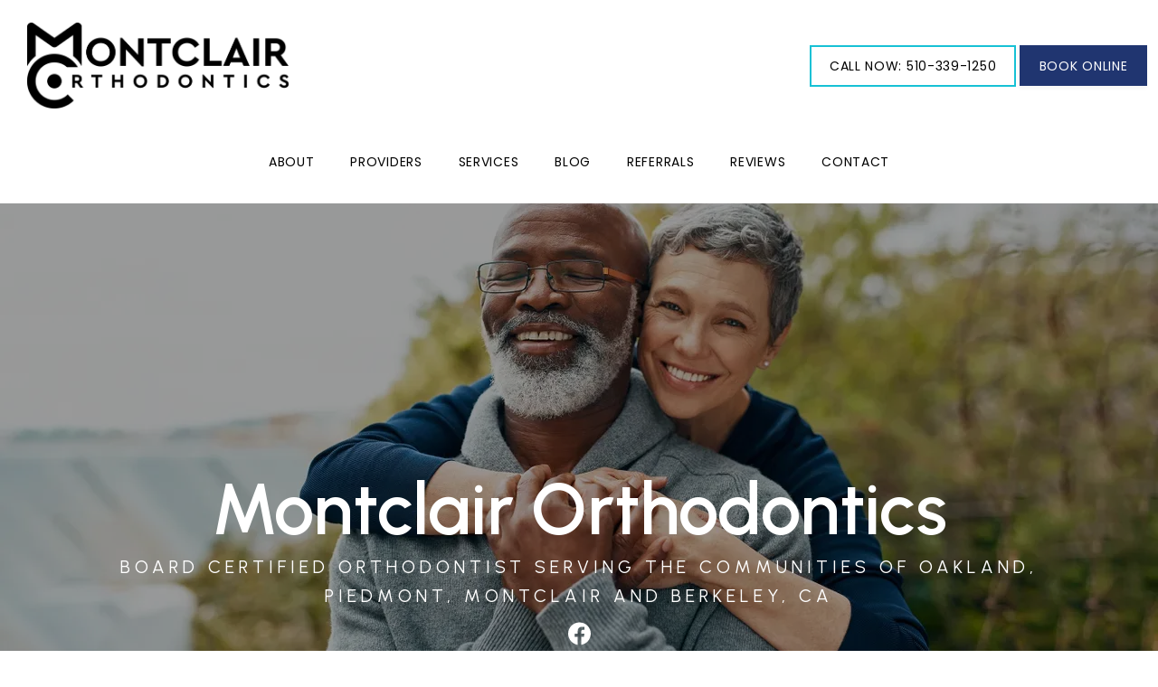

--- FILE ---
content_type: text/html
request_url: https://www.montclairortho.com/
body_size: 79178
content:
<!DOCTYPE html>
		<html lang="en">
        <head>
            <!--
            IMC metadata START
            rootPage=[vbid-c7fedaf5-340b-438b-9e14-8358e10ca67f-published]
            name=[Home]
            schemeVersion=[2]
            creationDate=[28-08-2025 13:03:21]
            clonedFromVBID=[vbid-c7fedaf5-340b-438b-9e14-8358e10ca67f]
            creator=[06c5425d-c33e-4565-9f1e-fca3c6bb4ea7]
            version=[dev]
            env=[prd]
            publishDate=[21-01-2026 22:00:58]
            Renderer=[Service API]
            IMC metadata END
            -->
						<!-- START meta data -->
            <meta charset="utf-8">
            <meta name="viewport" content="width=device-width, initial-scale=1, shrink-to-fit=no">
            
			<script type="application/ld+json">
				{"@context": "https://schema.org","@type": "Physician","@id":"https://www.montclairortho.com/a03b638b-e2c0-4256-b81e-9587f101ba61","url":"https://www.montclairortho.com","brand":{"name":["Montclair Orthodontics"]},"name":["Chad Watts, DMD"],"image":"","potentialAction":{"@type":"ReserveAction","target":{"@type":"EntryPoint","urlTemplate":"https://www.montclairortho.com/schedule?utm_medium=markup","inLanguage":"en-US","actionPlatform":["https://schema.org\/DesktopWebPlatform","https://schema.org\/IOSPlatform","https://schema.org\/AndroidPlatform"]},"result":{"@type":"Reservation","name":"Book Online"}},"telephone":"","openingHours":["MON 8:00 AM - 5:00 PM","TUE 8:00 AM - 5:00 PM","WED 8:00 AM - 5:00 PM","THU 7:30 AM - 5:00 PM","FRI by appointment only","SAT Closed","SUN Closed"],"contactPoint":[{"@type":"ContactPoint","telephone":"","contactType":"reservations"},{"@type":"ContactPoint","telephone":"510-339-1250","contactType":"customer service"}],"address":{"@type":"PostalAddress","streetAddress":"6116 Merced Ave. Suite C","addressLocality":"Oakland","addressRegion":"CA","postalCode":"94611","addressCountry":"USA"},"priceRange":"Free Confidential Consultation"}
			</script>
            
            <meta name="theme-color" content="#000000">
            <link rel="canonical" href="https://www.montclairortho.com" />
            <link rel="shortcut icon" href="/favicon.ico" />
						<link rel="preconnect" href="https://www.googletagmanager.com"><link rel="preconnect" href="https://sa1s3optim.patientpop.com">
						<link rel="dns-prefetch" href="https://www.googletagmanager.com"><link rel="dns-prefetch" href="https://sa1s3optim.patientpop.com"><link rel="dns-prefetch" href="https://www.google.com"><link rel="dns-prefetch" href="https://www.google-analytics.com"><link rel="dns-prefetch" href="https://www.facebook.com">
            
            <!-- Google Analytics -->
                <script async src="https://www.googletagmanager.com/gtag/js?id=G-4JFKDZHBDR"></script>
                <script>
                window.dataLayer = window.dataLayer || [];
                function gtag(){dataLayer.push(arguments);}
                gtag('js', new Date());
                gtag('config', 'G-4JFKDZHBDR');
                </script>
            <!-- End Google Analytics -->		
            <meta name="google-site-verification" content="sG8kecmZmYWvsb8JzMFKd_rp7GvG529ydAtoFbYJP6Q">
            
            <title>Montclair Orthodontics | Board Certified Orthodontist serving the communities of Oakland, Piedmont, Montclair and Berkeley, CA</title>
            
            <meta name="description" content="Trusted Board Certified Orthodontist serving the patients of Oakland, CA. Contact us at  or visit us at 6116 Merced Ave., Suite C, Oakland, CA 94611.">
            <meta name="monitor_key" content="2eaa7e70c20c663d410e02f4a41924a9f7263efe">
            <!-- END meta data -->
            <!-- START custom head code -->
            G-VY967PGLFD



<!-- Google tag (gtag.js) -->
<script async src="https://www.googletagmanager.com/gtag/js?id=G-VY967PGLFD">
</script>
<script>
  window.dataLayer = window.dataLayer || [];
function gtag(){dataLayer.push(arguments);}
  gtag('js', new Date());

  gtag('config', 'G-VY967PGLFD');
</script>
						<!-- END custom head code -->
						<script type="text/javascript">"use strict";window.wm=window.wm||{};const initTebraWidgetManager=()=>{const wmDeferredCommands=[];const TEBRA_WIDGET_MANAGER_METHODS=["initializeManager","registerWidget","broadcastMessage"];window.wmOnScriptLoad=()=>{window.addEventListener("actionCall",e=>{return window.WidgetManager.widgetClick(e.detail.callParameter)});wmDeferredCommands.forEach(cmd=>{window.WidgetManager[cmd.command](...cmd.args)})};TEBRA_WIDGET_MANAGER_METHODS.forEach(wmMethod=>{window.wm[wmMethod]=(...args)=>{const deferredCommand={command:wmMethod,args};if(window.WidgetManager&&window.WidgetManager[deferredCommand.command]){window.WidgetManager[deferredCommand.command](...deferredCommand.args)}else{wmDeferredCommands.push(deferredCommand)}}})};initTebraWidgetManager();
</script><script src="https://d35hk7lgnvai11.cloudfront.net/widgetManager.js" onload="wmOnScriptLoad()" defer async></script><script>window.wm.initializeManager('a03b638b-e2c0-4256-b81e-9587f101ba61');</script>
						<style>html{font-size:12px}@media only screen and (max-width: 680px){html{font-size:8px}}:root{--editor-menu-height: 0px;--menu-height: 0px;--popup-spacing: 0px;--stick-top-section-height: 0px;--gallery-content-box-margin: 0px;--dynamic-buttons-height: 0;--dynamic-menu-logo-height: 0}section{box-sizing:border-box;overflow:hidden;background-size:cover;background-repeat:no-repeat;background-position:center center}a{color:inherit;text-decoration:none}.website{padding:0;margin:0}.website section{margin-left:auto;margin-right:auto}.website section[data-position=popup]{--popup-spacing: 8vw;--popup-width: inherit;max-height:calc(100vh - var(--editor-menu-height) - var(--popup-spacing));width:var(--popup-width);min-width:var(--popup-width);max-width:var(--popup-width);position:fixed;top:0;left:0!important;transform:translate(calc(50vw - 50%),calc(50vh + var(--editor-menu-height)/2 - 50%))!important;z-index:1002;box-shadow:-3px 11px 200px #00000030;overflow-y:scroll}.website section[data-position=popup][data-section-width=stretched]{--popup-width: calc(100vw - var(--popup-spacing))}.website section[data-position=popup][data-section-width=boxed]{--popup-width: calc(70vw - var(--popup-spacing))}.website section[data-position=popup][data-section-width=boxed] .children{max-width:unset!important}.website section[data-position=popup]{display:none}.website section[data-position=popup].show-section{display:inherit}.website section[data-position=popup] article .pic-side img.pic{transform:scale(1)!important}.website section[data-position=stick-top]{position:fixed;top:var(--editor-menu-height);z-index:998}@media only screen and (max-width: 880px){.website section[data-position=popup],.website section[data-position=popup][data-section-width=boxed],.website section[data-position=popup][data-section-width=stretched]{overflow-y:auto}.website section[data-position=stick-top]{overflow-y:auto;max-height:40vh}}@media only screen and (max-width: 680px){.website section[data-position=popup],.website section[data-position=popup][data-section-width=boxed],.website section[data-position=popup][data-section-width=stretched]{--popup-spacing: 2vw;--popup-mobile-height: calc(100vh - var(--editor-menu-height) - var(--popup-spacing));--popup-width: calc(100vw - var(--popup-spacing));height:var(--popup-mobile-height);min-height:var(--popup-mobile-height)!important;max-height:var(--popup-mobile-height)}}.website section[data-height=fullscreen]{min-height:100vh!important}.website section[data-textalign=left] .section-item .text-side .buttons{align-items:inherit;text-align:inherit}.website section[data-textalign=left] .section-item .text-side{align-items:flex-start;text-align:left}.website section[data-blockstextalign=left] .section-header .text-side{align-items:flex-start;text-align:left}.website section[data-textalign=center] .section-item .text-side{text-align:center}.website section[data-textalign=left] .section-item .text-side .buttons{justify-content:flex-start}.website section[data-textalign=left] .section-item .text-side .buttons .element:nth-of-type(1){margin-left:0!important}.website section[data-textalign=center] .section-item .text-side .buttons{justify-content:center}.website section[data-textalign=right] .section-item .text-side .buttons{justify-content:flex-end}.website section[data-blockstextalign=center] .section-header .text-side{text-align:center}.website section[data-textalign=right] .section-item .text-side{align-items:flex-end;text-align:right}.website section[data-blockstextalign=right] .section-header .text-side{align-items:flex-end;text-align:right}.website section[data-verticalalign=top] article.section-item{justify-content:flex-start}.website section[data-verticalalign=center] article.section-item{justify-content:space-evenly}.website section[data-verticalalign=bottom] article.section-item{justify-content:flex-end}.website section[data-verticalalign=top] article.section-item .text-side{align-self:flex-start;justify-content:flex-start}.website section[data-verticalalign=stretch] article.section-item .text-side .buttons{flex-grow:1;align-content:flex-end}.website section[data-verticalalign=stretch][data-layoutclass^=right-center] article.section-item .text-side,.website section[data-verticalalign=stretch][data-layoutclass^=left-center] article.section-item .text-side,.website section[data-verticalalign=stretch][data-layoutclass^=middle-center] article.section-item .text-side{height:calc(100% - var(--gallery-content-box-margin) * 2)}.website section[data-verticalalign=center] article.section-item .text-side{align-self:center;justify-content:center}.website section[data-verticalalign=bottom] article.section-item .text-side{align-self:flex-end;justify-content:flex-end}.website section[data-blocksverticalalign=top] article.section-header{justify-content:flex-start}.website section[data-blocksverticalalign=center] article.section-header{justify-content:space-evenly}.website section[data-blocksverticalalign=bottom] article.section-header{justify-content:flex-end}.website section[data-blockshorizontalalign=left] article.section-header{align-items:flex-start}.website section[data-blockshorizontalalign=center] article.section-header{align-items:center}.website section[data-blockshorizontalalign=right] article.section-header{align-items:flex-end}.website section[data-layoutclass=middle-center][data-horizontalalign=left] article.section-item,.website section[data-layoutclass=middle-left][data-horizontalalign=left] article.section-item,.website section[data-layoutclass=middle-right][data-horizontalalign=left] article.section-item{align-items:flex-start}.website section[data-layoutclass=middle-center][data-horizontalalign=center] article.section-item,.website section[data-layoutclass=middle-left][data-horizontalalign=center] article.section-item,.website section[data-layoutclass=middle-right][data-horizontalalign=center] article.section-item{align-items:center}.website section[data-layoutclass=middle-center][data-horizontalalign=right] article.section-item,.website section[data-layoutclass=middle-left][data-horizontalalign=right] article.section-item,.website section[data-layoutclass=middle-left][data-horizontalalign=right] article.section-item,.website section[data-layoutclass=middle-right][data-horizontalalign=right] article.section-item{align-items:flex-end}.website section[data-horizontalalign=left] article.section-item .text-side{margin-right:auto!important}.website section[data-horizontalalign=center] article.section-item .text-side{margin-right:auto!important;margin-left:auto!important}.website section[data-horizontalalign=right] article.section-item .text-side{margin-left:auto!important}@media only screen and (max-width: 680px){.website section[data-horizontalalign=right] article.section-item .text-side,.website section[data-horizontalalign=left] article.section-item .text-side{margin-right:auto!important;margin-left:auto!important}}.website article{display:flex;flex-direction:column;align-items:center;justify-content:space-evenly;position:relative;box-sizing:border-box}section.fill-height{min-height:100vh!important}.website section .children{width:100%;min-height:inherit;position:relative;display:flex;flex-wrap:wrap;margin-left:auto;margin-right:auto;align-items:stretch;box-sizing:border-box}.website section[data-effectshover=hover-effect-1] article:not(.section-header) .pic-side img.pic{transition:all 1s cubic-bezier(.04,-.03,0,1.01)}.website section[data-effectshover=hover-effect-1] article:not(.section-header):hover .pic-side img.pic{transition:all 3s cubic-bezier(.04,-.03,0,1.01);transform:scale(1.2)}.website section[data-effectshover=hover-effect-2] article:not(.section-header){transition:box-shadow 1s cubic-bezier(.04,-.03,0,1.01);box-shadow:-1px 8px 14px #0000}.website section[data-effectshover=hover-effect-2] article:not(.section-header):hover{box-shadow:-1px 8px 14px #00000075}.website section[data-effectshover=hover-effect-3] article:not(.section-header){transition:transform 1s cubic-bezier(.04,-.03,0,1.01)}.website section[data-effectshover=hover-effect-3] article:not(.section-header):hover{transform:translateY(-3%)}.website section[data-effectshover=hover-effect-4] article:not(.section-header) .text-side{transition:opacity 1s cubic-bezier(.04,-.03,0,1.01);opacity:0}.website section[data-effectshover=hover-effect-4] article:not(.section-header):hover .text-side{opacity:1}.website section[data-effectshover=hover-effect-5] article:not(.section-header) .pic-side{transition:opacity 1s cubic-bezier(.04,-.03,0,1.01);opacity:0}.website section[data-effectshover=hover-effect-5] article:not(.section-header):hover .pic-side{opacity:1}.website section[data-effectshover=hover-effect-6] article:not(.section-header) .pic-side{transition:opacity 1s cubic-bezier(.04,-.03,0,1.01);opacity:1}.website section[data-effectshover=hover-effect-6] article:hover:not(.section-header) .pic-side{opacity:.4}.website section[data-effectshover=hover-effect-7] article:not(.section-header) .pic-side{transition:opacity 1s cubic-bezier(.04,-.03,0,1.01);opacity:.5}.website section[data-effectshover=hover-effect-7] article:not(.section-header):hover .pic-side{opacity:1}.website section[data-effecttext=text-effect-1] .text-side h1,.website section[data-effecttext=text-effect-1] .text-side h2,.website section[data-effecttext=text-effect-1] .text-side h3,.website section[data-effecttext=text-effect-1] .text-side h4{text-shadow:0px 3px 5px #00000038}.website section[data-effecttext=text-effect-2] .text-side{outline-offset:10px;outline:1px solid #cccccc7a}.website section[data-effecttext=text-effect-3] article:not(.section-header) .text-side:before{position:absolute;left:0;top:13px;width:100%;z-index:999;content:"";border-top:1px solid #cccccc7a}.website section[data-effecttext=text-effect-3] article:not(.section-header) .text-side:after{position:absolute;left:0;bottom:13px;width:100%;z-index:999;content:"";border-top:1px solid #cccccc7a}.website section[data-effecttext=text-effect-4] .text-side{mix-blend-mode:multiply}.website section[data-effecttext=text-effect-5] .text-side h1,.website section[data-effecttext=text-effect-5] .text-side h3,.website section[data-effecttext=text-effect-5] .text-side h4,.website section[data-effecttext=text-effect-5] .text-side h2{background-color:var(--theme-color-1)!important;padding:10px!important;color:var(--theme-color-2)!important}.website section[data-effecttext=text-effect-6] .text-side h1,.website section[data-effecttext=text-effect-6] .text-side h3,.website section[data-effecttext=text-effect-6] .text-side h4,.website section[data-effecttext=text-effect-6] .text-side h2{background-color:var(--theme-color-2)!important;padding:10px!important;color:var(--theme-color-1)!important}.website section[data-idleeffect=darken_gardient_30] article[data-itemmediatype=PIC] .pic-side:before{display:block;position:absolute;background-image:linear-gradient(to bottom,rgba(0,0,0,0) 70%,#0000007d 100%);height:100%;top:0;left:0;width:100%;content:"";z-index:1}.website section[data-imagefit="1_1"] article img.pic{object-fit:contain}@media only screen and (min-width: 680px){.website section[data-imagefit="1_1"] article img.pic{object-fit:scale-down}}.website section[data-imagefit=contain] article img.pic{object-fit:contain}.website section[data-imagefit=cover] article img.pic{object-fit:cover}.filter-preview{position:relative}.filter-preview.filter-1,.website section[data-imagefilter=filter-1] article[data-itemmediatype=PIC] img.pic{filter:brightness(100%)}.filter-preview.filter-2,.website section[data-imagefilter=filter-2] article[data-itemmediatype=PIC] img.pic{filter:brightness(80%)}.filter-preview.filter-3,.website section[data-imagefilter=filter-3] article[data-itemmediatype=PIC] img.pic{filter:brightness(60%)}.filter-preview.filter-4:after,.website section[data-imagefilter=filter-4] article[data-itemmediatype=PIC] .pic-side:before{display:block;position:absolute;background-image:linear-gradient(to bottom,rgba(0,0,0,0) 60%,#000000 100%);height:100%;top:0;left:0;width:100%;content:"";z-index:1;pointer-events:none}.filter-preview.filter-5:after,.website section[data-imagefilter=filter-5] article[data-itemmediatype=PIC] .pic-side:before{display:block;position:absolute;background-image:linear-gradient(to top,rgba(0,0,0,0) 60%,#000000 100%);height:100%;top:0;left:0;width:100%;content:"";z-index:1;pointer-events:none}.filter-preview.filter-6:after,.website section[data-imagefilter=filter-6] article[data-itemmediatype=PIC] .pic-side:before{display:block;position:absolute;background-image:linear-gradient(to left,rgba(0,0,0,0) 60%,#00000070 100%);height:100%;top:0;left:0;width:100%;content:"";z-index:1;pointer-events:none}.filter-preview.filter-7:after,.website section[data-imagefilter=filter-7] article[data-itemmediatype=PIC] .pic-side:before{display:block;position:absolute;background-image:linear-gradient(to right,rgba(0,0,0,0) 60%,#00000070 100%);height:100%;top:0;left:0;width:100%;content:"";z-index:1;pointer-events:none}.filter-preview.filter-8:after,.website section[data-imagefilter=filter-8] article[data-itemmediatype=PIC] .pic-side:before{display:block;position:absolute;background-image:linear-gradient(to top,rgba(255,255,255,0) 60%,#ffffff 100%);height:100%;top:0;left:0;width:100%;content:"";z-index:1;pointer-events:none}.filter-preview.filter-9:after,.website section[data-imagefilter=filter-9] article[data-itemmediatype=PIC] .pic-side:before{display:block;position:absolute;background-image:linear-gradient(to bottom,rgba(255,255,255,0) 60%,#ffffff 100%);height:100%;top:0;left:0;width:100%;content:"";z-index:1;pointer-events:none}.filter-preview.filter-10:after,.website section[data-imagefilter=filter-10] article[data-itemmediatype=PIC] .pic-side:before{display:block;position:absolute;background-image:linear-gradient(to left,rgba(255,255,255,0) 60%,#ffffff70 100%);height:100%;top:0;left:0;width:100%;content:"";z-index:1;pointer-events:none}.filter-preview.filter-11:after,.website section[data-imagefilter=filter-11] article[data-itemmediatype=PIC] .pic-side:before{display:block;position:absolute;background-image:linear-gradient(to right,rgba(255,255,255,0) 60%,#ffffff70 100%);height:100%;top:0;left:0;width:100%;content:"";z-index:1;pointer-events:none}.filter-preview.filter-12:after,.website section[data-imagefilter=filter-12] article[data-itemmediatype=PIC] .pic-side:before{display:block;position:absolute;background-image:linear-gradient(to right,rgba(255,255,255,0) 60%,#ffffff70 100%);height:100%;top:0;left:0;width:100%;content:"";z-index:1;pointer-events:none}.website section[data-imagescroll=normal] article .pic-side img.pic{height:100%!important;top:0!important}.website section[data-imagescroll=fixed] article .pic-side img.pic{min-height:100vh!important;height:100%!important}.website section[data-imagescroll=parallax] article .pic-side img.pic{min-height:100vh!important;height:100%!important}.website section[data-imagescroll=parallax] article[data-itemmediatype=MAP] .pic-side img,.website section[data-imagescroll=fixed] article[data-itemmediatype=MAP] .pic-side img{transform:none!important}.website section article .text-side{transition:all 2s cubic-bezier(.165,.84,.44,1)}.website section[data-effectentrance=entrance-effect-1] article[data-visible=false] .text-side{transition:none;transform:translate3d(0,50px,0);opacity:0}.website section[data-effectentrance=entrance-effect-1] article[data-visible=true] .text-side{transform:translateZ(0);opacity:1}.website section[data-effectentrance=entrance-effect-2] article[data-visible=false] .text-side{transition:none;transform:translate3d(-50px,0,0);opacity:0}.website section[data-effectentrance=entrance-effect-2] article[data-visible=true] .text-side{transform:translateZ(0);opacity:1}.website section[data-effectentrance=entrance-effect-3] article[data-visible=false] .text-side{transition:none;transform:translateZ(0);opacity:0}.website section[data-effectentrance=entrance-effect-3] article[data-visible=true] .text-side{transform:translateZ(0);opacity:1}.website section[data-effectentrance=entrance-effect-4] article .text-side div[data-elementtype=BUTTON],.website section[data-effectentrance=entrance-effect-4] article .text-side h1,.website section[data-effectentrance=entrance-effect-4] article .text-side h2,.website section[data-effectentrance=entrance-effect-4] article .text-side h4,.website section[data-effectentrance=entrance-effect-4] article .text-side h3{transition:all 2s cubic-bezier(.165,.84,.44,1)}.website section[data-effectentrance=entrance-effect-4] article[data-visible=false] .text-side h1,.website section[data-effectentrance=entrance-effect-4] article[data-visible=false] .text-side h2,.website section[data-effectentrance=entrance-effect-4] article[data-visible=false] .text-side h4,.website section[data-effectentrance=entrance-effect-4] article[data-visible=false] .text-side h3{transition:none;transform:translate3d(-500px,0,0);opacity:0}.website section[data-effectentrance=entrance-effect-4] article[data-visible=false] .text-side div[data-elementtype=BUTTON]{transform:translate3d(0,200px,0)}.website section[data-effectentrance=entrance-effect-4] article .text-side{overflow:hidden}.website section[data-effectentrance=entrance-effect-4] article[data-visible=true] .text-side div[data-elementtype=BUTTON],.website section[data-effectentrance=entrance-effect-4] article[data-visible=true] .text-side h4,.website section[data-effectentrance=entrance-effect-4] article[data-visible=true] .text-side h1,.website section[data-effectentrance=entrance-effect-4] article[data-visible=true] .text-side h2,.website section[data-effectentrance=entrance-effect-4] article[data-visible=true] .text-side h3{transform:translateZ(0);opacity:1}.website section[data-effectentrance=entrance-effect-5] article .text-side h1,.website section[data-effectentrance=entrance-effect-5] article .text-side h2,.website section[data-effectentrance=entrance-effect-5] article .text-side h3,.website section[data-effectentrance=entrance-effect-5] article .text-side h4{transition:all 2s cubic-bezier(.165,.84,.44,1);height:1em;overflow:hidden;word-break:break-all}body[data-ineditor=true] .website section[data-layoutclass=middle-center] article .text-side{transition:none}.website section[data-effectentrance=entrance-effect-5] article[data-visible=false] .text-side h1,.website section[data-effectentrance=entrance-effect-5] article[data-visible=false] .text-side h2,.website section[data-effectentrance=entrance-effect-5] article[data-visible=false] .text-side h3,.website section[data-effectentrance=entrance-effect-5] article[data-visible=false] .text-side h4{width:0%}.website section[data-effectentrance=entrance-effect-5] article[data-visible=true] .text-side h1,.website section[data-effectentrance=entrance-effect-5] article[data-visible=true] .text-side h2,.website section[data-effectentrance=entrance-effect-5] article[data-visible=true] .text-side h3,.website section[data-effectentrance=entrance-effect-5] article[data-visible=true] .text-side h4{width:100%}.website section article .pic-side{overflow:hidden}.website section[data-effectimage=image-effect-1] article[data-itemmediatype=PIC] .pic-side{transform:scale(.8)}.website section[data-effectimage=image-effect-2] article[data-itemmediatype=PIC] .pic-side{transform:rotate(10deg) scale(.9)}.website section[data-effectimage=image-effect-3] article[data-itemmediatype=PIC] .pic-side{transform:translate(-20%) scale(.9)}.website section[data-effectimage=image-effect-3] article[data-itemmediatype=PIC] .text-side{transform:translate(20%)!important}@media only screen and (max-width: 680px){.website section[data-effectimage=image-effect-3] article[data-itemmediatype=PIC] .pic-side{transform:translate(0) scale(1)!important}.website section[data-effectimage=image-effect-3] article[data-itemmediatype=PIC] .text-side{transform:translate(0)!important}}.website section[data-effectimage=image-effect-4] article[data-itemmediatype=PIC] .pic-side img.pic{mix-blend-mode:multiply}.website section[data-effectimage=image-effect-5] article[data-itemmediatype=PIC]:not(.section-header) .pic-side{min-height:initial!important;height:initial!important;overflow:inherit!important}.website section[data-effectimage=image-effect-5] article[data-itemmediatype=PIC]:not(.section-header){min-height:inherit!important}.website section[data-effectimage=image-effect-5][data-layoutclass=middle-center] article[data-itemmediatype=PIC]:not(.section-header):before{content:"";width:100%;padding-top:100%;position:relative}.website section[data-effectimage=image-effect-5][data-layoutclass=middle-center] article[data-itemmediatype=PIC]:not(.section-header) .text-side{position:absolute}.website section[data-effectimage=image-effect-5] article[data-itemmediatype=PIC]:not(.section-header) .pic-side:before{content:"";width:100%;padding:100% 0 0!important;position:relative}.website section[data-effectimage=image-effect-5] article[data-itemmediatype=PIC]:not(.section-header) .pic-side img.pic{position:absolute;border-radius:1500px;transform:scale(.9)}.website section[data-effectimage=image-effect-6] article[data-itemmediatype=PIC] .pic-side{transform:translate(10%) scale(.9);border:20px solid white}.website section[data-effectimage=image-effect-6] article[data-itemmediatype=PIC] .text-side{transform:translate(-10%)!important}@media only screen and (max-width: 480px){.website section[data-imagefilter=filter-4] article[data-itemmediatype=PIC] .pic-side:before{background-image:linear-gradient(to bottom,rgba(0,0,0,0) 0%,#000000 100%)}.website section[data-imagefilter=filter-5] article[data-itemmediatype=PIC] .pic-side:before{background-image:linear-gradient(to top,rgba(0,0,0,0) 0%,#000000 100%)}.website section[data-imagefilter=filter-6] article[data-itemmediatype=PIC] .pic-side:before{background-image:linear-gradient(to left,rgba(0,0,0,0) 0%,#00000070 100%)}.website section[data-imagefilter=filter-7] article[data-itemmediatype=PIC] .pic-side:before{background-image:linear-gradient(to right,rgba(0,0,0,0) 0%,#00000070 100%)}.website section[data-imagefilter=filter-8] article[data-itemmediatype=PIC] .pic-side:before{background-image:linear-gradient(to top,rgba(255,255,255,0) 0%,#ffffff 100%)}.website section[data-imagefilter=filter-9] article[data-itemmediatype=PIC] .pic-side:before{background-image:linear-gradient(to bottom,rgba(255,255,255,0) 0%,#ffffff 100%)}.website section[data-imagefilter=filter-10] article[data-itemmediatype=PIC] .pic-side:before{background-image:linear-gradient(to left,rgba(255,255,255,0) 0%,#ffffff70 100%)}.filter-preview.filter-11:after,.website section[data-imagefilter=filter-11] article[data-itemmediatype=PIC] .pic-side:before{background-image:linear-gradient(to right,rgba(255,255,255,0) 0%,#ffffff70 100%)}.website section[data-imagefilter=filter-12] article[data-itemmediatype=PIC] .pic-side:before{background-image:linear-gradient(to right,rgba(255,255,255,0) 0%,#ffffff70 100%)}}@media only screen and (max-width: 680px){.website section[data-effectimage=image-effect-6] article[data-itemmediatype=PIC] .pic-side{transform:translate(0) scale(.9);border:20px solid white}.website section[data-effectimage=image-effect-6] article[data-itemmediatype=PIC] .text-side{transform:translate(0)!important}}.hidden{display:none!important}.website section article .pic-side{z-index:1}.website section article .text-side{z-index:3}.rotate-180{transform:rotate(180deg)}
</style>
						<style>body{padding:0;margin:0}img{display:none}img[src]{display:inline-block}h1,h2,h3,h4,p,div[data-elementtype=TITLE],div[data-elementtype=SUBTITLE],div[data-elementtype=BODY]{font-smooth:auto;-webkit-font-smoothing:antialiased;-moz-osx-font-smoothing:auto;word-break:break-word}a[data-item-type=ANCHOR]{cursor:pointer}[data-elementtype=SUBTITLE] a,[data-elementtype=BODY] a{text-decoration:underline!important}div[data-elementtype=TITLE],div[data-elementtype=SUBTITLE],div[data-elementtype=BODY]{display:inline-block;padding:0;margin:0;font-weight:400;width:100%}h1{display:inline-block;padding:0;margin:0;font-weight:400}h2{display:inline-block;padding:0;font-weight:400}h3,h4{display:inline-block;padding:0;margin:0;font-weight:400}p{display:block;padding:0;margin:0;font-weight:400;max-width:500px}div[data-elementtype=BODY] p{max-width:initial}div[data-elementtype=BODY] h4,div[data-elementtype=BODY] h3,div[data-elementtype=BODY] h2,div[data-elementtype=BODY] h1{padding-left:0}h1:empty{display:none}h2:empty{display:none}h3:empty{display:none}p:empty{display:none}p[contenteditable=true],button[contenteditable=true],h3[contenteditable=true],h2[contenteditable=true],h1[contenteditable=true]{display:inline-block!important}img[src=""]{display:none}button:empty{display:none}.website{padding:0;margin:0}.text-side{display:flex;flex-direction:column;align-items:center;pointer-events:none}.text-side .buttons{flex-direction:initial;display:flex;align-items:center}.text-side:empty,.website article .text-side:empty{display:none}.text-side .buttons:empty{display:none}.element{pointer-events:auto}.links div{border:none;padding:5px 10px;margin:2px;outline:none;display:inline-block}div[data-elementtype=BUTTON],div[data-elementtype=BUTTON2],div[data-elementtype=BUTTON3]{display:inline-block!important;padding:10px 20px!important;margin:0 4px 0 0;font-weight:400;max-width:500px;overflow:hidden;text-overflow:ellipsis}hr[data-elementtype=DIVIDER]{height:2px;width:100%;border:none;background-color:var(--theme-color-1, #fff)}hr[data-elementtype=DIVIDER][data-variant=divider_variant_1]{height:1px}hr[data-elementtype=DIVIDER][data-variant=divider_variant_2]{height:2px}hr[data-elementtype=DIVIDER][data-variant=divider_variant_3]{height:5px;max-width:200px}hr[data-elementtype=DIVIDER][data-variant=divider_variant_4]{height:10px;width:10px}hr[data-elementtype=DIVIDER][data-variant=divider_variant_5]{height:20px;width:2px;transform:rotate(45deg)}img[data-elementtype=ICON]{height:80px;max-width:100%;min-width:60px;object-fit:contain!important}.buttons{margin-top:10px;flex-wrap:wrap}.button_preset_1,.button_preset_2,.button_preset_3{text-align:center}.website[menu-collapse=true] .top_menu .buttons .button_preset_1,.website[menu-collapse=true] .top_menu .buttons .button_preset_2,.website[menu-collapse=true] .top_menu .buttons .button_preset_3{display:flex;justify-content:center;align-content:center;flex-direction:column}div[data-variant=button_variant_1],div[data-variant=button_variant_2],div[data-variant=button_variant_3],div[data-variant=button_variant_4],div[data-variant=button_variant_5],div[data-variant=button_variant_6],div[data-variant=button_variant_7],div[data-variant=button_variant_8],div[data-variant=button_variant_9],div[data-variant=button_variant_10],div[data-variant=button_variant_11],div[data-variant=button_variant_12],div[data-variant=button_variant_13],div[data-variant=button_variant_14],div[data-variant=button_variant_15],div[data-variant=button_variant_16],div[data-variant=button_variant_17],div[data-variant=button_variant_18],div[data-variant=button_variant_19]{min-width:50px;border:1.5px solid;border-color:var(--button-color-preset-border-color)!important;padding:10px 20px!important;margin:5px!important;background-color:var(--button-color-preset-background-color)!important;color:var(--button-color-preset-color)!important;transition:background-color .3s cubic-bezier(.25,1,.5,1)}div[data-variant=button_variant_1]:hover,div[data-variant=button_variant_2]:hover,div[data-variant=button_variant_3]:hover,div[data-variant=button_variant_4]:hover,div[data-variant=button_variant_5]:hover,div[data-variant=button_variant_6]:hover,div[data-variant=button_variant_7]:hover,div[data-variant=button_variant_8]:hover,div[data-variant=button_variant_9]:hover,div[data-variant=button_variant_10]:hover,div[data-variant=button_variant_11]:hover,div[data-variant=button_variant_12]:hover,div[data-variant=button_variant_13]:hover,div[data-variant=button_variant_14]:hover,div[data-variant=button_variant_15]:hover,div[data-variant=button_variant_16]:hover,div[data-variant=button_variant_17]:hover,div[data-variant=button_variant_18]:hover,div[data-variant=button_variant_19]:hover{background-color:var(--button-color-preset-background-hover-color)!important;color:var(--button-color-preset-hover-color)!important}div[data-variant=button_variant_2]{border-color:transparent!important;box-shadow:-1px 3px 5px #0000000a}div[data-variant=button_variant_3]:hover,div[data-variant=button_variant_3]{border-color:transparent!important;background-color:transparent!important}div[data-variant=button_variant_5]{border-color:transparent!important;box-shadow:-1px 3px 5px #0000000a;position:relative;transition:all .3s cubic-bezier(.25,1,.5,1)}div[data-variant=button_variant_5]:hover{background-color:transparent!important}div[data-variant=button_variant_5]:after{content:"";display:block;bottom:0;height:0%;left:0;width:100%;position:absolute;background-color:var(--button-color-preset-background-hover-color)!important;transition:all .3s cubic-bezier(.25,1,.5,1);z-index:-1}div[data-variant=button_variant_5]:hover:after{height:100%}div[data-variant=button_variant_4]{border-width:2px!important;border-color:var(--button-color-preset-border-color)!important;background-color:transparent!important}div[data-variant=button_variant_4]:hover:after{height:100%}div[data-variant=button_variant_6]{border-radius:6px}div[data-variant=button_variant_7]{background-color:transparent!important;border-color:transparent!important}div[data-variant=button_variant_7]:after{content:"";width:0px;position:relative;bottom:0;height:2px;transform:translateY(6px);background-color:var(--button-color-preset-hover-color);display:block;transition:width .3s cubic-bezier(.25,1,.5,1)}div[data-variant=button_variant_7]:hover:after{width:100%}div[data-variant=button_variant_8]{border-radius:50px}div[data-variant=button_variant_9]{border-radius:50px;margin:5px!important;background-color:transparent!important;transition:all .3s cubic-bezier(.25,1,.5,1)}div[data-variant=button_variant_9]:hover{border-radius:50px;margin:5px!important;background-color:var(--button-color-preset-background-hover-color)!important;color:var(--button-color-preset-hover-color)!important;transition:all .3s cubic-bezier(.25,1,.5,1)}div[data-variant=button_variant_10]{border:2px solid;border-color:var(--button-color-preset-border-color)!important;border-radius:100px!important;width:50px!important;height:50px!important;padding:0!important;font-size:12px!important;background-color:var(--button-color-preset-background-color)!important;margin:5px!important;text-align:center!important;color:var(--button-color-preset-color)!important;display:flex!important;align-items:center;justify-content:center}div[data-variant=button_variant_11]{border-radius:50px}div[data-variant=button_variant_13],div[data-variant=button_variant_12]{background-color:var(--button-color-preset-background-color)!important;position:relative;font-family:Open Sans,sans-serif;font-size:12px;text-decoration:none;color:var(--button-color-preset-color)!important;border:solid 1px var(--button-color-preset-border-color)!important;background-image:-webkit-gradient(linear,left bottom,left top,color-stop(0,rgb(0 0 0 / 29%)),color-stop(1,rgb(255 255 255 / 28%)));box-shadow:inset 0 1px #fdfdfda3,0 1px #ffffff3b;border-radius:5px;min-width:50px;padding:10px 20px!important}div[data-variant=button_variant_13]{border-radius:50px}div[data-variant=button_variant_14]{background-color:#000;border-radius:0;min-width:50px;padding:10px 20px!important;background-color:var(--button-color-preset-background-color)!important}div[data-variant=button_variant_15]{border-radius:0;border-color:transparent!important;min-width:50px;padding:10px 20px 10px 0!important;color:var(--button-color-preset-color)!important;background-color:transparent!important}div[data-variant=button_variant_15]:hover{background-color:transparent!important}div[data-variant=button_variant_15]:after{content:"\2192";transform:translate(-5px);margin-left:10px;font-family:Arial;color:var(--button-color-preset-color)!important;display:inline-block;transition:all .3s cubic-bezier(.25,1,.5,1);background-color:transparent!important}div[data-variant=button_variant_15]:hover:after{content:"\2192";transform:translate(0);color:var(--button-color-preset-hover-color)!important;background-color:transparent!important}div[data-variant=button_variant_16]{border:2px solid;border-color:var(--button-color-preset-border-color)!important;border-radius:100px!important;width:50px!important;height:50px!important;padding:0!important;font-size:0px!important;background-color:var(--button-color-preset-background-color)!important;margin:5px!important;text-align:center!important;color:var(--button-color-preset-color)!important}div[data-variant=button_variant_16]:after{content:"\2192";position:relative;font-family:Arial;color:var(--button-color-preset-color)!important;font-size:20px!important;margin:0!important;padding:0!important;top:14px!important;letter-spacing:0em!important;line-height:1em!important;background-color:transparent!important}div[data-variant=button_variant_16]:hover:after{color:var(--button-color-preset-hover-color)!important}div[data-variant=button_variant_17]{border:none!important;border-radius:0!important;background-color:var(--button-color-preset-background-color)!important;padding:10px 20px!important;margin:5px!important;color:var(--button-color-preset-color)!important}div[data-variant=button_variant_17]:after{content:"\2192";position:relative;margin-left:10px;font-family:Arial;color:var(--button-color-preset-color)!important;font-size:20px!important;background-color:transparent!important}div[data-variant=button_variant_17]:hover:after{color:var(--button-color-preset-hover-color)!important}div[data-variant=button_variant_18]{display:flex!important;flex-direction:row-reverse!important;align-items:center;border:none!important;border-radius:0!important;background-color:var(--button-color-preset-background-color)!important;padding:10px 20px!important;margin:5px!important;color:var(--button-color-preset-color)!important}div[data-variant=button_variant_18]:after{content:"\2192";position:relative;margin-right:10px;font-family:Arial;color:var(--button-color-preset-color)!important;font-size:20px!important;padding-bottom:2px;background-color:transparent!important}div[data-variant=button_variant_18]:hover:after{color:var(--button-color-preset-hover-color)!important}div[data-variant=button_variant_19]{border:none!important;border-radius:100px!important;background-color:var(--button-color-preset-background-color)!important;padding:10px 20px!important;margin:5px!important;color:var(--button-color-preset-color)!important}div[data-variant=button_variant_19]:after{content:"\2192";position:relative;margin-left:10px;font-family:Arial;color:var(--button-color-preset-color)!important;font-size:20px!important;background-color:transparent!important}div[data-variant=button_variant_19]:hover:after{color:var(--button-color-preset-hover-color)!important}div[data-variant=button_variant_1_invert]{border-radius:0;min-width:50px;outline-offset:-2px!important;padding:10px 20px!important;outline:2px solid var(--button-color-preset-border-color)!important;background-color:var(--button-color-preset-background-color)!important;color:var(--button-color-preset-color)!important}div[data-variant=button_variant_1_accent]{border-radius:0;min-width:50px;border:0px solid var(--button-color-preset-border-color)!important;padding:10px 20px!important;background-color:var(--button-color-preset-background-color)!important;color:var(--button-color-preset-color)!important}div[data-variant=button_variant_1_accent]:hover{background-color:var(--button-color-preset-background-hover-color)!important;color:var(--button-color-preset-hover-color)!important}div[data-variant=button_variant_1_accent2]{border-radius:0;min-width:50px;padding:10px 20px!important;border:0px solid var(--theme-color-2)!important;background-color:var(--button-color-preset-background-color)!important;color:var(--button-color-preset-color)!important}div[data-variant=button_variant_1_accent2_semiround]{border-radius:5px;min-width:50px;padding:10px 20px!important;color:var(--button-color-preset-color)!important;background-color:var(--button-color-preset-background-color)!important}div[data-variant=button_variant_1_accent2_semiround_acc1]{border-radius:5px;min-width:50px;padding:10px 20px!important;border:2px solid var(--theme-color-2)!important;background-color:var(--button-color-preset-background-color)!important;color:var(--button-color-preset-color)!important}div[data-variant=button_variant_1_accent2_semiround_acc2]{border-radius:5px;min-width:50px;padding:10px 20px!important;border:0px solid var(--theme-color-1)!important;box-shadow:0 2px 2px #00000010;color:var(--button-color-preset-color)!important;background-color:var(--button-color-preset-background-color)!important}div[data-variant=button_variant_1_accent3],div[data-variant=button_variant_1_accent4]{border-radius:0;min-width:50px;border:0px solid var(--theme-color-6)!important;padding:10px 20px!important;background-color:var(--button-color-preset-background-color)!important;color:var(--button-color-preset-color)!important}div[data-variant=button_variant_2_invert]{border-radius:100px!important;min-width:50px;border:2px solid var(--theme-color-2)!important;padding:10px 20px!important;color:var(--button-color-preset-color)!important;background-color:var(--button-color-preset-background-color)!important}div[data-variant=button_variant_2_solid]{border-radius:100px!important;min-width:50px;border:0px solid var(--theme-color-2)!important;padding:10px 20px!important;color:var(--button-color-preset-color)!important;background-color:var(--button-color-preset-background-color)!important;box-shadow:0 2px 2px #00000010}div[data-variant=button_variant_2_solid_invert]{border-radius:100px!important;min-width:50px;border:0px solid var(--theme-color-1)!important;padding:10px 20px!important;color:var(--button-color-preset-color)!important;background-color:var(--button-color-preset-background-color)!important;box-shadow:0 2px 2px #00000010}div[data-elementtype=VIDEO]{overflow:hidden;position:relative;height:0}div[data-elementtype=VIDEO] iframe{left:0;top:0;height:100%;width:100%;position:absolute}.social{display:flex;flex-wrap:wrap}div[data-elementtype=SOCIAL]{width:25px;height:25px;box-sizing:border-box;display:flex}div[data-elementtype=SOCIAL] svg{width:80%;height:100%}div[data-elementtype=SOCIAL][data-socialtheme=social_theme_1] svg{fill:#b3b3b3}div[data-elementtype=SOCIAL][data-socialtheme=social_theme_2] svg{fill:#fff}div[data-elementtype=SOCIAL][data-socialtheme=social_theme_3] svg{fill:#000}div[data-elementtype=SOCIAL][data-socialtheme=social_theme_4]{background-color:#fff;border-radius:900px}div[data-elementtype=SOCIAL][data-socialtheme=social_theme_4] svg{fill:#000;position:relative;width:50%;height:100%;left:25%}div[data-elementtype=SOCIAL][data-socialtheme=social_theme_5]{background-color:#000;border-radius:900px}div[data-elementtype=SOCIAL][data-socialtheme=social_theme_5] svg{fill:#fff;position:relative;width:50%;height:100%;left:25%}div[data-elementtype=SOCIAL][data-socialtheme=social_theme_6]{background-color:#1e90ff;border-radius:900px}div[data-elementtype=SOCIAL][data-socialtheme=social_theme_6] svg{fill:#fff;position:relative;width:50%;height:100%;left:25%}div[data-elementtype=SOCIAL][data-socialtheme=social_theme_7]{background-color:#1e90ff;border-radius:0}div.facebook[data-elementtype=SOCIAL][data-socialtheme=social_theme_8]:before,div.facebook[data-elementtype=SOCIAL][data-socialtheme=social_theme_6],div.facebook[data-elementtype=SOCIAL][data-socialtheme=social_theme_7]{background-color:#3b5998}div.yelp[data-elementtype=SOCIAL][data-socialtheme=social_theme_8]:before,div.yelp[data-elementtype=SOCIAL][data-socialtheme=social_theme_6],div.yelp[data-elementtype=SOCIAL][data-socialtheme=social_theme_7]{background-color:#d32323}div.twitter[data-elementtype=SOCIAL][data-socialtheme=social_theme_8]:before,div.twitter[data-elementtype=SOCIAL][data-socialtheme=social_theme_6],div.twitter[data-elementtype=SOCIAL][data-socialtheme=social_theme_7]{background-color:#1da1f2}div.linkedin[data-elementtype=SOCIAL][data-socialtheme=social_theme_8]:before,div.linkedin[data-elementtype=SOCIAL][data-socialtheme=social_theme_6],div.linkedin[data-elementtype=SOCIAL][data-socialtheme=social_theme_7]{background-color:#007bb5}div.whatsapp[data-elementtype=SOCIAL][data-socialtheme=social_theme_8]:before,div.whatsapp[data-elementtype=SOCIAL][data-socialtheme=social_theme_6],div.whatsapp[data-elementtype=SOCIAL][data-socialtheme=social_theme_7]{background-color:#25d366}div.pinterest[data-elementtype=SOCIAL][data-socialtheme=social_theme_8]:before,div.pinterest[data-elementtype=SOCIAL][data-socialtheme=social_theme_6],div.pinterest[data-elementtype=SOCIAL][data-socialtheme=social_theme_7]{background-color:#bd081c}div.youtube[data-elementtype=SOCIAL][data-socialtheme=social_theme_8]:before,div.youtube[data-elementtype=SOCIAL][data-socialtheme=social_theme_6],div.youtube[data-elementtype=SOCIAL][data-socialtheme=social_theme_7]{background-color:red}div.instagram[data-elementtype=SOCIAL][data-socialtheme=social_theme_8]:before,div.instagram[data-elementtype=SOCIAL][data-socialtheme=social_theme_6],div.instagram[data-elementtype=SOCIAL][data-socialtheme=social_theme_7]{background-color:#c32aa3}div.vimeo[data-elementtype=SOCIAL][data-socialtheme=social_theme_8]:before,div.vimeo[data-elementtype=SOCIAL][data-socialtheme=social_theme_6],div.vimeo[data-elementtype=SOCIAL][data-socialtheme=social_theme_7]{background-color:#1ab7ea}div[data-elementtype=SOCIAL][data-socialtheme=social_theme_7] svg{fill:#fff;position:relative;width:50%;height:100%;left:25%}div[data-elementtype=SOCIAL][data-socialtheme=social_theme_8]{position:relative}div[data-elementtype=SOCIAL][data-socialtheme=social_theme_8]:before{content:"";background-color:red;width:100%;height:0%;position:absolute;bottom:0;transition:height .3s cubic-bezier(.25,1,.5,1)}div[data-elementtype=SOCIAL][data-socialtheme=social_theme_8]:hover:before{height:100%}div[data-elementtype=SOCIAL][data-socialtheme=social_theme_8] svg{fill:#fff;position:relative;width:50%;height:100%;left:25%}div[data-elementtype=RATING]{display:flex;flex-wrap:wrap;margin-left:0!important;margin-right:0!important}div[data-elementtype=RATING] div[data-ratingstars=full],div[data-elementtype=RATING] div[data-ratingstars=half],div[data-elementtype=RATING] div[data-ratingstars=empty]{width:20px;height:20px;background-position:center;background-size:contain}div[data-elementtype=RATING] div[data-ratingstars=full]{background-image:url("data:image/svg+xml,%3Csvg xmlns='http://www.w3.org/2000/svg' enable-background='new 0 0 24 24' viewBox='0 0 24 24' fill='black' width='18px' height='18px'%3E%3Cg%3E%3Cpath d='M0,0h24v24H0V0z' fill='none'/%3E%3Cpath d='M0,0h24v24H0V0z' fill='none'/%3E%3C/g%3E%3Cg%3E%3Cpath d='M12,17.27L18.18,21l-1.64-7.03L22,9.24l-7.19-0.61L12,2L9.19,8.63L2,9.24l5.46,4.73L5.82,21L12,17.27z'/%3E%3C/g%3E%3C/svg%3E")}div[data-elementtype=RATING] div[data-ratingstars=empty]{background-image:url("data:image/svg+xml,%3Csvg xmlns='http://www.w3.org/2000/svg' viewBox='0 0 24 24' fill='black' width='18px' height='18px'%3E%3Cpath d='M0 0h24v24H0V0z' fill='none'/%3E%3Cpath d='M22 9.24l-7.19-.62L12 2 9.19 8.63 2 9.24l5.46 4.73L5.82 21 12 17.27 18.18 21l-1.63-7.03L22 9.24zM12 15.4l-3.76 2.27 1-4.28-3.32-2.88 4.38-.38L12 6.1l1.71 4.04 4.38.38-3.32 2.88 1 4.28L12 15.4z'/%3E%3C/svg%3E")}div[data-elementtype=RATING] div[data-ratingstars=half]{background-image:url("data:image/svg+xml,%3Csvg xmlns='http://www.w3.org/2000/svg' viewBox='0 0 24 24' fill='black' width='18px' height='18px'%3E%3Cpath d='M0 0h24v24H0z' fill='none'/%3E%3Cpath d='M22 9.24l-7.19-.62L12 2 9.19 8.63 2 9.24l5.46 4.73L5.82 21 12 17.27 18.18 21l-1.63-7.03L22 9.24zM12 15.4V6.1l1.71 4.04 4.38.38-3.32 2.88 1 4.28L12 15.4z'/%3E%3C/svg%3E")}div[data-elementtype=RATING][data-variant=rating_variant_2] div[data-ratingstars=full]{background-image:url("data:image/svg+xml,%3Csvg xmlns='http://www.w3.org/2000/svg' enable-background='new 0 0 24 24' viewBox='0 0 24 24' fill='white' width='18px' height='18px'%3E%3Cg%3E%3Cpath d='M0,0h24v24H0V0z' fill='none'/%3E%3Cpath d='M0,0h24v24H0V0z' fill='none'/%3E%3C/g%3E%3Cg%3E%3Cpath d='M12,17.27L18.18,21l-1.64-7.03L22,9.24l-7.19-0.61L12,2L9.19,8.63L2,9.24l5.46,4.73L5.82,21L12,17.27z'/%3E%3C/g%3E%3C/svg%3E")}div[data-elementtype=RATING][data-variant=rating_variant_2] div[data-ratingstars=empty]{background-image:url("data:image/svg+xml,%3Csvg xmlns='http://www.w3.org/2000/svg' viewBox='0 0 24 24' fill='white' width='18px' height='18px'%3E%3Cpath d='M0 0h24v24H0V0z' fill='none'/%3E%3Cpath d='M22 9.24l-7.19-.62L12 2 9.19 8.63 2 9.24l5.46 4.73L5.82 21 12 17.27 18.18 21l-1.63-7.03L22 9.24zM12 15.4l-3.76 2.27 1-4.28-3.32-2.88 4.38-.38L12 6.1l1.71 4.04 4.38.38-3.32 2.88 1 4.28L12 15.4z'/%3E%3C/svg%3E")}div[data-elementtype=RATING][data-variant=rating_variant_2] div[data-ratingstars=half]{background-image:url("data:image/svg+xml,%3Csvg xmlns='http://www.w3.org/2000/svg' viewBox='0 0 24 24' fill='white' width='18px' height='18px'%3E%3Cpath d='M0 0h24v24H0z' fill='none'/%3E%3Cpath d='M22 9.24l-7.19-.62L12 2 9.19 8.63 2 9.24l5.46 4.73L5.82 21 12 17.27 18.18 21l-1.63-7.03L22 9.24zM12 15.4V6.1l1.71 4.04 4.38.38-3.32 2.88 1 4.28L12 15.4z'/%3E%3C/svg%3E")}div[data-elementtype=RATING][data-variant=rating_variant_3] div[data-ratingstars=full]{background-image:url("data:image/svg+xml,%3Csvg xmlns='http://www.w3.org/2000/svg' enable-background='new 0 0 24 24' viewBox='0 0 24 24' fill='white' width='18px' height='18px'%3E%3Cg%3E%3Cpath d='M0,0h24v24H0V0z' fill='none'/%3E%3Cpath d='M0,0h24v24H0V0z' fill='none'/%3E%3C/g%3E%3Cg%3E%3Cpath d='M12,17.27L18.18,21l-1.64-7.03L22,9.24l-7.19-0.61L12,2L9.19,8.63L2,9.24l5.46,4.73L5.82,21L12,17.27z'/%3E%3C/g%3E%3C/svg%3E")}div[data-elementtype=RATING][data-variant=rating_variant_3] div[data-ratingstars=empty]{background-image:url("data:image/svg+xml,%3Csvg xmlns='http://www.w3.org/2000/svg' viewBox='0 0 24 24' fill='white' width='18px' height='18px'%3E%3Cpath d='M0 0h24v24H0V0z' fill='none'/%3E%3Cpath d='M22 9.24l-7.19-.62L12 2 9.19 8.63 2 9.24l5.46 4.73L5.82 21 12 17.27 18.18 21l-1.63-7.03L22 9.24zM12 15.4l-3.76 2.27 1-4.28-3.32-2.88 4.38-.38L12 6.1l1.71 4.04 4.38.38-3.32 2.88 1 4.28L12 15.4z'/%3E%3C/svg%3E")}div[data-elementtype=RATING][data-variant=rating_variant_3] div[data-ratingstars=half]{background-image:url("data:image/svg+xml,%3Csvg xmlns='http://www.w3.org/2000/svg' viewBox='0 0 24 24' fill='white' width='18px' height='18px'%3E%3Cpath d='M0 0h24v24H0z' fill='none'/%3E%3Cpath d='M22 9.24l-7.19-.62L12 2 9.19 8.63 2 9.24l5.46 4.73L5.82 21 12 17.27 18.18 21l-1.63-7.03L22 9.24zM12 15.4V6.1l1.71 4.04 4.38.38-3.32 2.88 1 4.28L12 15.4z'/%3E%3C/svg%3E")}div[data-elementtype=RATING][data-variant=rating_variant_3] div{background-color:green;box-sizing:border-box;background-size:80%;background-repeat:no-repeat;margin:1px;padding:3px}div[data-elementtype=RATING][data-variant=rating_variant_4] div[data-ratingstars=full]{background-image:url("data:image/svg+xml,%3Csvg xmlns='http://www.w3.org/2000/svg' enable-background='new 0 0 24 24' viewBox='0 0 24 24' fill='white' width='18px' height='18px'%3E%3Cg%3E%3Cpath d='M0,0h24v24H0V0z' fill='none'/%3E%3Cpath d='M0,0h24v24H0V0z' fill='none'/%3E%3C/g%3E%3Cg%3E%3Cpath d='M12,17.27L18.18,21l-1.64-7.03L22,9.24l-7.19-0.61L12,2L9.19,8.63L2,9.24l5.46,4.73L5.82,21L12,17.27z'/%3E%3C/g%3E%3C/svg%3E")}div[data-elementtype=RATING][data-variant=rating_variant_4] div[data-ratingstars=empty]{background-image:url("data:image/svg+xml,%3Csvg xmlns='http://www.w3.org/2000/svg' viewBox='0 0 24 24' fill='white' width='18px' height='18px'%3E%3Cpath d='M0 0h24v24H0V0z' fill='none'/%3E%3Cpath d='M22 9.24l-7.19-.62L12 2 9.19 8.63 2 9.24l5.46 4.73L5.82 21 12 17.27 18.18 21l-1.63-7.03L22 9.24zM12 15.4l-3.76 2.27 1-4.28-3.32-2.88 4.38-.38L12 6.1l1.71 4.04 4.38.38-3.32 2.88 1 4.28L12 15.4z'/%3E%3C/svg%3E")}div[data-elementtype=RATING][data-variant=rating_variant_4] div[data-ratingstars=half]{background-image:url("data:image/svg+xml,%3Csvg xmlns='http://www.w3.org/2000/svg' viewBox='0 0 24 24' fill='white' width='18px' height='18px'%3E%3Cpath d='M0 0h24v24H0z' fill='none'/%3E%3Cpath d='M22 9.24l-7.19-.62L12 2 9.19 8.63 2 9.24l5.46 4.73L5.82 21 12 17.27 18.18 21l-1.63-7.03L22 9.24zM12 15.4V6.1l1.71 4.04 4.38.38-3.32 2.88 1 4.28L12 15.4z'/%3E%3C/svg%3E")}div[data-elementtype=RATING][data-variant=rating_variant_4] div{background-color:gold;box-sizing:border-box;background-size:80%;background-repeat:no-repeat;margin:1px;padding:3px}div[data-elementtype=RATING][data-variant=rating_variant_5] div[data-ratingstars=full]{background-image:url("data:image/svg+xml,%3Csvg xmlns='http://www.w3.org/2000/svg' enable-background='new 0 0 24 24' viewBox='0 0 24 24' fill='gold' width='18px' height='18px'%3E%3Cg%3E%3Cpath d='M0,0h24v24H0V0z' fill='none'/%3E%3Cpath d='M0,0h24v24H0V0z' fill='none'/%3E%3C/g%3E%3Cg%3E%3Cpath d='M12,17.27L18.18,21l-1.64-7.03L22,9.24l-7.19-0.61L12,2L9.19,8.63L2,9.24l5.46,4.73L5.82,21L12,17.27z'/%3E%3C/g%3E%3C/svg%3E")}div[data-elementtype=RATING][data-variant=rating_variant_5] div[data-ratingstars=empty]{background-image:url("data:image/svg+xml,%3Csvg xmlns='http://www.w3.org/2000/svg' viewBox='0 0 24 24' fill='gold' width='18px' height='18px'%3E%3Cpath d='M0 0h24v24H0V0z' fill='none'/%3E%3Cpath d='M22 9.24l-7.19-.62L12 2 9.19 8.63 2 9.24l5.46 4.73L5.82 21 12 17.27 18.18 21l-1.63-7.03L22 9.24zM12 15.4l-3.76 2.27 1-4.28-3.32-2.88 4.38-.38L12 6.1l1.71 4.04 4.38.38-3.32 2.88 1 4.28L12 15.4z'/%3E%3C/svg%3E")}div[data-elementtype=RATING][data-variant=rating_variant_5] div[data-ratingstars=half]{background-image:url("data:image/svg+xml,%3Csvg xmlns='http://www.w3.org/2000/svg' viewBox='0 0 24 24' fill='gold' width='18px' height='18px'%3E%3Cpath d='M0 0h24v24H0z' fill='none'/%3E%3Cpath d='M22 9.24l-7.19-.62L12 2 9.19 8.63 2 9.24l5.46 4.73L5.82 21 12 17.27 18.18 21l-1.63-7.03L22 9.24zM12 15.4V6.1l1.71 4.04 4.38.38-3.32 2.88 1 4.28L12 15.4z'/%3E%3C/svg%3E")}div[data-elementtype=BODY] div,div[data-elementtype=BODY] p:empty,div[data-elementtype=BODY] p{white-space:pre-wrap;display:inline-block;width:100%}.element[data-elementtype=BODY] p{padding-top:20px}.element[data-elementtype=BODY] h2,.element[data-elementtype=BODY] h3{padding-top:30px}img[data-attribute-image-s]{width:300px;max-height:inherit}img[data-attribute-image-m]{width:500px;max-height:inherit}img[data-attribute-image-wide]{width:700px;max-height:inherit}.maps-info-window_container{line-height:1.35;overflow:hidden;white-space:nowrap;display:flex;flex-direction:column;max-width:282px;background-color:#fff}.maps-info-window_img{flex:1;max-height:140px;display:flex;overflow:hidden}.maps-info-window_img img{max-height:140px;width:100%;object-fit:cover;margin:auto}@media only screen and (max-width: 800px){.maps-info-window_img,.maps-info-window_img img{max-height:100px}}.maps-info-window_name{font-weight:700;color:#000;padding-top:10px;white-space:normal}.maps-info-window_address{opacity:1;color:gray;white-space:normal}.maps-info-window_buttons{display:flex;flex-direction:row;padding-top:10px;outline:none!important}.maps-info-window_call-button{background-color:var(--multimap-color-button-background-color);color:var(--multimap-color-button-color);border:1px solid #00000029!important;outline:none!important}.maps-info-window_call-button:hover{background-color:var(--multimap-color-button-background-hover-color);color:var(--multimap-color-button-hover-color);border:1px solid #00000029!important;outline:none!important}.maps-info-window_call-button,.maps-info-window_call-button a{border-radius:5px;opacity:1;display:flex;flex:5;outline:none!important}.maps-info-window_phone-svg{display:flex;padding:5px}.maps-info-window_call-button svg{fill:#fff;margin:auto}.maps-info-window_phone-number{margin:auto;padding:5px;display:flex;flex-direction:row;width:100%}.maps-info-window_phone-number .maps-info-window_phone-icon{margin:auto 0;flex:0}.maps-info-window_phone-number svg{padding-top:3px;padding-left:6px}.maps-info-window_phone-number .maps-info-window_phone-text{margin:auto 10px;flex:1;text-align:center}.maps-info-window_navigate-button svg{fill:var(--multimap-color-title-color)!important}.maps-info-window_navigate-button{display:flex;padding:0 0 0 15px;flex:1}.maps-info-window_navigate-button a{margin:auto;display:flex}.maps-info-window_navigate-button a svg{fill:#656565!important;margin:auto}.multimap-map-container{flex:1;background-color:#fff}.multimap-container[data-variant=map_variant_1] .multimap-controls{display:flex;flex-direction:column;position:absolute;top:0;left:0;height:100%;width:220px;z-index:2}.multimap-container[data-variant=map_variant_1] .multimap-controls .multimap-controls-prev-scroller .multimap-controls-prev-scroller-button.up,.multimap-container[data-variant=map_variant_1] .multimap-controls .multimap-controls-next-scroller .multimap-controls-next-scroller-button.down{display:block!important}.multimap-container[data-variant=map_variant_2]{display:flex;flex-direction:column-reverse}.multimap-container[data-variant=map_variant_2] .multimap-controls{background-color:var(--multimap-color-background-color);flex-direction:row}.multimap-container[data-variant=map_variant_2] .multimap-controls .multimap-controls-prev-scroller .multimap-controls-prev-scroller-button.left,.multimap-container[data-variant=map_variant_2] .multimap-controls .multimap-controls-next-scroller .multimap-controls-next-scroller-button.right{display:block!important}.multimap-container[data-variant=map_variant_3] .multimap-controls{flex-direction:column;background-color:var(--multimap-color-background-color)}.multimap-container[data-variant=map_variant_3] .multimap-controls .multimap-controls-prev-scroller .multimap-controls-prev-scroller-button.up,.multimap-container[data-variant=map_variant_3] .multimap-controls .multimap-controls-next-scroller .multimap-controls-next-scroller-button.down{display:block!important}.multimap-container[data-variant=map_variant_4]{display:flex;flex-direction:column}.multimap-container[data-variant=map_variant_4] .multimap-controls{display:flex;flex-direction:row}.multimap-container[data-variant=map_variant_4] .multimap-controls{background-color:var(--multimap-color-background-color)}.multimap-container[data-variant=map_variant_4] .multimap-controls .multimap-controls-prev-scroller .multimap-controls-prev-scroller-button.left,.multimap-container[data-variant=map_variant_4] .multimap-controls .multimap-controls-next-scroller .multimap-controls-next-scroller-button.right{display:block!important}.multimap-container .multimap-controls{display:flex;overflow:hidden}.multimap-container .multimap-controls-item-container-wrapper-outer{display:block;flex:1;overflow:hidden;position:relative}.multimap-container .vertical .multimap-controls-item-container-wrapper{width:100%;transition:left .3s cubic-bezier(.25,1,.5,1)}.multimap-container .horizontal .multimap-controls-item-container-wrapper{transition:left .3s cubic-bezier(.25,1,.5,1);height:100%}.multimap-container .multimap-controls-item-container-wrapper{display:inline-block}.multimap-container .multimap-controls-item-container{height:100%;white-space:nowrap}.multimap-container .vertical .multimap-controls-item-container{display:flex;flex-direction:column}.multimap-container .vertical .multimap-controls-item{width:100%;border:1px solid #6f6f6f24;border-top:none}.multimap-container[data-variant=map_variant_1] .multimap-controls-item{margin:10px 10px 0;background-color:var(--multimap-color-background-color);width:calc(100% - 20px)}.multimap-container .horizontal .multimap-controls-item-container{display:flex;flex-direction:row}.multimap-container .horizontal .multimap-controls-item{width:220px;border:1px solid #6f6f6f24;border-left:none}.multimap-container.mobile .multimap-controls{min-height:110px}.multimap-container .multimap-controls-item{display:inline-block;line-height:1.35;overflow:hidden;padding:20px;box-sizing:border-box}.multimap-container .multimap-controls-item:hover{border-radius:0;cursor:pointer;border-left:5px solid var(--multimap-color-accent-color);padding-left:16px;box-shadow:-1px 1px 4px 1px #00000017}.multimap-controls-item.control-selected{border-left:5px solid var(--multimap-color-accent-color)!important;padding-left:16px!important}.multimap-container .multimap-controls-item-name{padding:5px;font-size:14px!important;font-weight:700!important;white-space:normal!important;letter-spacing:0px!important;color:var(--multimap-color-title-color)}.multimap-container .multimap-controls-item-address{padding:0 5px;white-space:normal;color:var(--multimap-color-color);font-size:12px!important;font-weight:400!important;white-space:normal!important;letter-spacing:0px!important}.multimap-container .multimap-controls-item-phone{padding:5px;white-space:normal;color:var(--multimap-color-color);font-size:12px!important;font-weight:400!important;white-space:normal!important;letter-spacing:0px!important}.multimap-container .multimap-map{display:flex;flex:5}.multimap-controls-prev-scroller.clickable:hover,.multimap-controls-next-scroller.clickable:hover{background-color:var(--multimap-color-button-background-hover-color);color:var(--multimap-color-button-hover-color)}.multimap-controls-prev-scroller,.multimap-controls-next-scroller{display:flex;fill:#b3b3b3;background-color:#8484840d}.multimap-controls-prev-scroller.hidden,.multimap-controls-next-scroller.hidden{display:none}.multimap-controls-prev-scroller.clickable,.multimap-controls-next-scroller.clickable{fill:#000;cursor:pointer}.multimap-controls-prev-scroller-button,.multimap-controls-next-scroller-button{margin:auto}.gm-style{overflow-anchor:none}.gm-style iframe+div{border:none!important}.gm-style iframe+a{border:none!important}.gm-style iframe+span{border:none!important}.gm-style *:focus{outline:none!important}.gm-style .gm-style-iw.gm-style-iw-c{padding:15px 14px 12px 13px!important;overflow:scroll}.gm-style .gm-style-iw-d{display:inline}.clamping{display:-webkit-box!important;-webkit-box-orient:vertical;overflow:hidden!important;margin-bottom:35px!important;-webkit-line-clamp:var(--clamp-lines)}.clamping *{display:contents!important}.unclamper{pointer-events:all;position:relative;top:-25px;cursor:pointer;opacity:.7;height:0px;font-size:14px}.unclamper.hidden{display:none}.unclamper:hover{opacity:1}
</style>
						<style>.website section[data-arrangergallerycols="2"] article{width:50%}.website section[data-arrangergallerycols="3"] article{width:33.33333333333%}.website section[data-arrangergallerycols="4"] article{width:25%}@media only screen and (max-width: 680px){.website section[data-layoutclass=right-center] article .pic-side,.website section[data-layoutclass=right-right] article .pic-side,.website section[data-layoutclass=right-left] article .pic-side,.website section[data-layoutclass=left-center] article .pic-side,.website section[data-layoutclass=left-right] article .pic-side,.website section[data-layoutclass=left-left] article .pic-side,.website section[data-layoutclass=top-center] article .pic-side,.website section[data-layoutclass=top-left] article .pic-side,.website section[data-layoutclass=top-right] article .pic-side,.website section[data-layoutclass=bottom-left] article .pic-side,.website section[data-layoutclass=bottom-right] article .pic-side,.website section[data-layoutclass=bottom-center] article .pic-side{min-height:var(--arranger-item-min-height, 250px)!important}.website section[data-layoutclass=middle-left]:not[data-arranger=flex] article,.website section[data-layoutclass=middle-right]:not[data-arranger=flex] article,.website section[data-layoutclass=middle-center]:not[data-arranger=flex] article,.website section[data-layoutclass=middle-left]:not[data-arranger=carousel] article,.website section[data-layoutclass=middle-right]:not[data-arranger=carousel] article,.website section[data-layoutclass=middle-center]:not[data-arranger=carousel] article{min-height:250px!important}}@media only screen and (max-width: 850px){.website section[data-arrangergallerycols="10"]:not([data-arranger="carousel"]) article,.website section[data-arrangergallerycols="9"]:not([data-arranger="carousel"]) article,.website section[data-arrangergallerycols="8"]:not([data-arranger="carousel"]) article,.website section[data-arrangergallerycols="7"]:not([data-arranger="carousel"]) article,.website section[data-arrangergallerycols="6"]:not([data-arranger="carousel"]) article,.website section[data-arrangergallerycols="5"]:not([data-arranger="carousel"]) article,.website section[data-arrangergallerycols="4"]:not([data-arranger="carousel"]) article{width:25%!important;flex-grow:1}}@media only screen and (max-width: 680px){.website section[data-arrangergallerycols="10"]:not([data-arranger="carousel"]) article,.website section[data-arrangergallerycols="9"]:not([data-arranger="carousel"]) article,.website section[data-arrangergallerycols="8"]:not([data-arranger="carousel"]) article,.website section[data-arrangergallerycols="7"]:not([data-arranger="carousel"]) article,.website section[data-arrangergallerycols="6"]:not([data-arranger="carousel"]) article,.website section[data-arrangergallerycols="5"]:not([data-arranger="carousel"]) article,.website section[data-arrangergallerycols="4"]:not([data-arranger="carousel"]) article{width:40%!important;flex-grow:1}.website section[data-arrangergallerycols="3"]:not([data-arranger="carousel"]) article,.website section[data-arrangergallerycols="2"]:not([data-arranger="carousel"]) article{width:50%!important;flex-grow:1}}@media only screen and (max-width: 480px){.website section[data-layoutclass=middle-center] article,.website section[data-layoutclass=middle-left] article,.website section[data-layoutclass=middle-right] article{min-height:20vw}.website section[data-arrangergallerycols="8"]:not([data-arranger="carousel"]) article,.website section[data-arrangergallerycols="7"]:not([data-arranger="carousel"]) article,.website section[data-arrangergallerycols="6"]:not([data-arranger="carousel"]) article,.website section[data-arrangergallerycols="5"]:not([data-arranger="carousel"]) article,.website section[data-arrangergallerycols="4"]:not([data-arranger="carousel"]) article,.website section[data-arrangergallerycols="3"]:not([data-arranger="carousel"]) article,.website section[data-arrangergallerycols="2"]:not([data-arranger="carousel"]) article{width:100%!important;flex-grow:1}}.website section[data-arrangergallerycols="5"]:not([data-arranger="carousel"]) article{width:20%}.website section{position:relative;width:100%;min-height:0}.website section[data-layouttype=menu]{min-height:auto}.website section .children{width:100%;min-height:inherit;position:relative;display:flex;flex-wrap:wrap;margin-left:auto;margin-right:auto;align-items:flex-start}.website section .children .section-children{width:100%;min-height:inherit;position:relative;display:flex;flex-wrap:wrap;margin-left:auto;margin-right:auto}.website section[data-arranger=carousel] article.section-header,.website section[data-arranger=matrix] article.section-header{width:100%!important;min-height:0!important;height:inherit!important}@media only screen and (min-width: 880px){.website section[data-headerposition=right],.website section[data-headerposition=left]{display:flex;align-items:flex-start}.website section[data-headerposition=right] .children .section-children,.website section[data-headerposition=left] .children .section-children{width:70%!important}.website section[data-headerposition=right] article.section-header,.website section[data-headerposition=left] article.section-header{width:calc(30% - var(--arranger-item-spacing) - var(--arranger-item-spacing))!important;margin-right:0!important;margin-bottom:0!important}.website section[data-blocksverticalalign=bottom][data-headerposition=right] article.section-header,.website section[data-blocksverticalalign=bottom][data-headerposition=left] article.section-header{align-self:flex-end}.website section[data-blocksverticalalign=center][data-headerposition=right] article.section-header,.website section[data-blocksverticalalign=center][data-headerposition=left] article.section-header{align-self:center}.website section[data-blocksverticalalign=top][data-headerposition=right] article.section-header,.website section[data-blocksverticalalign=top][data-headerposition=left] article.section-header{align-self:flex-start}.website section[data-headerposition=left] .children{flex-direction:row}.website section[data-headerposition=right] .children{flex-direction:row-reverse}.website section[data-arranger=carousel][data-headerposition=right] article.section-header,.website section[data-arranger=carousel][data-headerposition=left] article.section-header{width:calc(30% - var(--arranger-item-spacing, 0px) - var(--arranger-item-spacing, 0px))!important}.website section[data-arranger=carousel][data-headerposition=right] .children .glide,.website section[data-arranger=carousel][data-headerposition=left] .children .glide{overflow:hidden;width:calc(70% - var(--carousel-arrows-padding))!important;padding:0 calc(calc(2 * var(--original-carousel-gap) + var(--carousel-arrows-padding)) * var(--carousel-arrows-outside));margin:0 auto}.website section[data-arranger=carousel][data-headerposition=right] .children .glide .glide__track .glide__arrows.arrows-outside .glide__arrow--left,.website section[data-arranger=carousel][data-headerposition=left] .children .glide .glide__track .glide__arrows.arrows-outside .glide__arrow--left{left:0}.website section[data-arranger=carousel][data-headerposition=right] .children .glide .glide__track .glide__arrows.arrows-outside .glide__arrow--right,.website section[data-arranger=carousel][data-headerposition=left] .children .glide .glide__track .glide__arrows.arrows-outside .glide__arrow--right{right:0}.website section[data-arranger=carousel][data-headerposition=right] .children .section-header,.website section[data-arranger=carousel][data-headerposition=left] .children .section-header{margin-bottom:0}.website section[data-arranger=carousel][data-headerposition=right] .children .glide .glide__track,.website section[data-arranger=carousel][data-headerposition=left] .children .glide .glide__track{display:grid}.website section[data-arranger=carousel][data-headerposition=right] .children .section-children,.website section[data-arranger=carousel][data-headerposition=left] .children .section-children{width:auto!important}.website section[data-arranger=carousel][data-headerposition=left] .children{flex-direction:row}.website section[data-arranger=carousel][data-headerposition=right] .children{flex-direction:row-reverse}}.website section[data-arranger=matrix] article.pic-side{display:none}.website section[data-arrangersubtype=mazonite] article{min-height:min-content;justify-content:end;display:inline-block;position:absolute}.website section[data-arrangersubtype=mazonite][data-layoutclass=bottom-center] article.section-item .pic-side{flex-grow:0}.website section[data-arrangersubtype=mazonite] article .pic-side img{height:auto;position:relative}.website section[data-arrangersubtype=mazonite] .children{display:flex;flex-flow:column wrap;max-width:100%}.website section[data-arrangersubtype=mazonite] article{flex:1 0 auto;overflow:hidden}section[data-arranger=flex] article{flex:0 0 100%;overflow:hidden;min-height:inherit}section[data-arranger=carousel] article{flex:none;overflow:hidden}.website section[data-arranger=carousel] .children,.website section[data-arranger=flex] .children{overflow:hidden;flex-wrap:nowrap}.website section[data-arranger=carousel] .children,.website section[data-is-slide-section=true] .children{flex-direction:column}.website section[data-arranger=carousel] .children .section-header{align-self:center}.website section[data-arranger=flex] .children .section-children{overflow:hidden;flex-wrap:nowrap}.website section[data-arranger=carousel] .children .section-children{flex-wrap:nowrap}.website section[data-arranger=flex] article.slide-animation{transition:transform 1s cubic-bezier(.165,.84,.44,1)}.website section[data-arranger=flex] article.fade-animation{position:absolute;inset:0;z-index:-1;display:none}.website section[data-is-slide-section=false] article.slide-animation{transform:translate(0)!important}.website section[data-is-slide-section=true] article.fade-animation{transform:translate(0)!important}@keyframes fadeOut{0%{opacity:1}to{opacity:0}}@keyframes fadeIn{0%{opacity:.1}to{opacity:1}}.website section[data-arranger=flex] article.fade-animation.prev-visible-slide{z-index:2;display:inherit;animation-name:fadeOut;animation-fill-mode:forwards;animation-timing-function:ease-in-out}.website section[data-arranger=flex] article.fade-animation.visible-slide{z-index:3;position:relative;display:inherit;animation-name:fadeIn;animation-fill-mode:forwards;animation-timing-function:ease-in-out}.website section[data-arranger=flex] .pagination{position:absolute;bottom:20px;left:50%;transform:translate(-50%);z-index:4}.website section[data-arranger=flex][data-carousel-bullets-position=outside] .pagination{position:relative;text-align:center;display:flex;flex:1;justify-content:center;padding:10px;z-index:4;transform:unset;left:unset;bottom:unset}.website section[data-arranger=flex][data-carousel-bullets-position=none] .pagination{display:none}.website section[data-arranger=carousel] .pagination{display:grid;justify-content:center;grid-auto-flow:column;padding:20px}.website section[data-arranger=flex] .pagination .slide-dot,.website section[data-arranger=carousel] .pagination .slide-dot{cursor:pointer;float:left;background-color:gray;width:9px;height:9px;border-radius:7px;margin:2px;z-index:4;box-shadow:0 .25em .5em #0000001a}.website section[data-arranger=flex] .pagination .slide-dot{transition:all .3s ease-in-out}.website section[data-arranger=flex].section[data-arranger-pagination-style=lines] .pagination .slide-dot{height:4px;width:19px;border-radius:10%;border:none}.website section[data-arranger=flex].section[data-arranger-pagination-style=lines] .pagination .slide-dot.active{width:40px}.website section[data-arranger=flex].section[data-arranger-pagination-style=hollow] .pagination .slide-dot{box-sizing:border-box;background-color:transparent;border-style:solid;border-color:gray;border-width:1px}.website section[data-arranger=flex].section[data-arranger-pagination-style=hollow] .pagination .slide-dot.active{background-color:gray;border-color:gray}.website section[data-arranger=flex].section[data-arranger-pagination-style=expanded-dots] .pagination .slide-dot{cursor:pointer;margin:3px;border-radius:4px;border:none;width:11px}.website section[data-arranger=flex].section[data-arranger-pagination-style=expanded-dots] .pagination .slide-dot.active{width:20px}.website section[data-arranger=flex] .pagination .slide-dot.active,.website section[data-arranger=flex] .pagination .slide-dot:hover,.website section[data-arranger=carousel] .pagination .slide-dot.active,.website section[data-arranger=carousel] .pagination .slide-dot:hover{background-color:#e6e6e6;box-shadow:0 .25em .5em #0000001a}section[data-arranger=flex] .arrow,section[data-arranger=carousel] .arrow{border:solid white;border-width:0 3px 3px 0;display:inline-block;padding:6px;transform:rotate(-45deg);-webkit-transform:rotate(-45deg);position:absolute;right:6%;top:50%;content:""}.website section[data-arranger=carousel] .gallery-pagination{display:none}.website section[data-arranger=matrix] .gallery-pagination{display:flex;width:100%;align-items:center}.website section[data-arranger=matrix] .gallery-pagination .pagination-more-button.pagination_variant_1{margin:20px auto 40px;cursor:pointer;padding:10px;font-family:arial,serif;color:#a9a9a9;font-size:14px;border:1px solid darkgray;position:relative}.website section[data-arranger=matrix] .gallery-pagination .pagination-more-button.pagination_variant_2{margin:20px auto 40px;cursor:pointer;padding:10px;font-family:arial,serif;color:#fff;font-size:14px;border:1px solid white;position:relative}.website section[data-arranger=matrix] .gallery-pagination .pagination-more-button.pagination_variant_3{margin:20px auto 40px;cursor:pointer;padding:10px;font-family:arial,serif;color:#fff;font-size:14px;border:0 solid white;position:relative;background-color:gray}
</style>
						<style>.popup-section-close-btn{--close-btn-size: 24px;display:flex;background-color:transparent;margin:0;padding:0;cursor:pointer;outline:none;border:none;position:absolute;right:0;top:0;z-index:1002;border-radius:50%;transition:background-color .15s cubic-bezier(.4,0,.2,1) 0ms}.popup-section-close-btn-inner{position:relative;width:var(--close-btn-size);height:var(--close-btn-size);padding:12px}.popup-section-close-btn:empty{display:flex}.popup-section-close-btn:hover{background-color:#00000014}.popup-section-close-btn:hover .popup-section-close-btn-inner:before,.popup-section-close-btn:hover .popup-section-close-btn-inner:after{background-color:#a9a9a9}.popup-section-close-btn-inner:before,.popup-section-close-btn-inner:after{position:absolute;content:" ";height:var(--close-btn-size);width:2px;background-color:gray;transition:background-color .15s cubic-bezier(.4,0,.2,1) 0ms}.popup-section-close-btn-inner:before{transform:rotate(45deg)}.popup-section-close-btn-inner:after{transform:rotate(-45deg)}
</style>
						<style>.website .top_menu{--menu-background-color: rgba(var(--theme-color-1-rgbv), 1);--menu-background-secondary-color: rgba(var(--theme-color-2-rgbv), 1);--menu-background-accent-color: rgba(var(--theme-color-3-rgbv), 1);--menu-background-mobile-color: var(--menu-background-color);--menu-submenu-max-num-of-columns: 6;transition:opacity .2s}@media only screen and (max-width: 680px){html:not([style*=--]) .top_menu{opacity:0!important}}.website article .text-side{position:relative;text-align:center;padding:10px 0;display:flex;flex-direction:column;align-items:center;box-sizing:border-box}.website section[data-container=boxed] article .text-side{background-color:var(--theme-color-dark);padding:40px}.website section article .pic-side{position:relative;min-height:inherit;height:100%;width:100%;flex-grow:1}.website section article .pic-side a{min-height:inherit}.website article .pic-side img.pic{position:absolute!important;width:100%!important;height:100%!important;min-height:inherit;left:0;top:0;object-fit:cover;object-position:center center}.website section[data-layoutborder="10"] article.section-item{border:0px transparent solid;box-sizing:border-box}.website section[data-layoutborder="50"] article.section-item{border:50px transparent solid;box-sizing:border-box}.website section[data-layoutborder="100"] article.section-item{border:100px transparent solid;box-sizing:border-box}@media only screen and (max-width: 680px){.website section[data-layoutborder="10"] article.section-item{border:0px transparent solid}.website section[data-layoutborder="50"] article.section-item{border:25px transparent solid}.website section[data-layoutborder="100"] article.section-item{border:50px transparent solid}}.website section[data-layoutclass=middle-center] article.section-item .pic-side,.website section[data-layoutclass=middle-left] article.section-item .pic-side,.website section[data-layoutclass=middle-right] article.section-item .pic-side{position:absolute;width:100%;min-height:100%;left:0;top:0}.website section[data-layoutclass=middle-center] article.section-item .pic-side img.pic,.website section[data-layoutclass=middle-left] article.section-item .pic-side img.pic,.website section[data-layoutclass=middle-right] article.section-item .pic-side img.pic{position:absolute}.website section[data-layoutclass=middle-left] article.section-item .text-side{align-self:flex-start;margin-left:10%}.website section[data-layoutclass=middle-right] article.section-item .text-side{align-self:flex-end;margin-right:10%}.website section[data-layoutclass=middle-center] article.section-item .text-side{width:100%}.website section[data-layoutclass=bottom-left] article.section-item,.website section[data-layoutclass=bottom-right] article.section-item,.website section[data-layoutclass=bottom-center] article.section-item{flex-direction:column}.website section[data-layoutclass=bottom-left] article.section-item{align-items:flex-start}.website section[data-layoutclass=bottom-right] article.section-item{align-items:flex-end}.website section[data-layoutclass=bottom-left] article.section-item .text-side,.website section[data-layoutclass=bottom-right] article.section-item .text-side,.website section[data-layoutclass=bottom-center] article.section-item .text-side{flex-grow:50}.website section[data-verticalalign=top][data-layouttype=multi] article.section-item .text-side div[data-elementtype=BODY]{flex-grow:1}.website section[data-layoutclass=bottom-left] article.section-item .pic-side,.website section[data-layoutclass=bottom-right] article.section-item .pic-side,.website section[data-layoutclass=bottom-center] article.section-item .pic-side{height:0px;min-height:inherit}.website section[data-layoutclass=bottom-left] article.section-item .pic-side img.pic,.website section[data-layoutclass=bottom-right] article.section-item .pic-side img.pic,.website section[data-layoutclass=bottom-center] article.section-item .pic-side img.pic{height:0px;min-height:inherit}.website section[data-layoutclass=top-left] article.section-item,.website section[data-layoutclass=top-center] article.section-item,.website section[data-layoutclass=top-right] article.section-item{flex-direction:column-reverse}.website section[data-layoutclass=top-left] article.section-item .text-side,.website section[data-layoutclass=top-right] article.section-item .text-side,.website section[data-layoutclass=top-center] article.section-item .text-side{flex-grow:50}.website section[data-layoutclass=top-left] article.section-item{align-items:flex-start}.website section[data-layoutclass=top-right] article.section-item{align-items:flex-end}.website section[data-layoutclass=top-left] article.section-item .pic-side,.website section[data-layoutclass=top-right] article.section-item .pic-side,.website section[data-layoutclass=top-center] article.section-item .pic-side{height:0px;min-height:inherit}.website section[data-layoutclass=top-left] article.section-item .pic-side img.pic,.website section[data-layoutclass=top-right] article.section-item .pic-side img.pic,.website section[data-layoutclass=top-center] article.section-item .pic-side img.pic{height:0px;min-height:inherit}.website section[data-layoutclass=right-left] article.section-item,.website section[data-layoutclass=right-center] article.section-item,.website section[data-layoutclass=right-right] article.section-item{flex-direction:row;justify-content:start}.website section[data-layoutclass=right-left] article:not([data-no-children="true"]).section-item .pic-side,.website section[data-layoutclass=right-center] article:not([data-no-children="true"]).section-item .pic-side,.website section[data-layoutclass=right-right] article:not([data-no-children="true"]).section-item .pic-side{max-width:50%}.website section[data-layouttype=multi][data-layoutclass=right-left] article.section-item .pic-side img.pic,.website section[data-layouttype=multi][data-layoutclass=right-center] article.section-item .pic-side img.pic,.website section[data-layouttype=multi][data-layoutclass=right-right] article.section-item .pic-side img.pic{height:0px;min-height:inherit}.website section[data-layouttype=multi][data-layoutclass=right-left] article.section-item .pic-side a,.website section[data-layouttype=multi][data-layoutclass=right-center] article.section-item .pic-side a,.website section[data-layouttype=multi][data-layoutclass=right-right] article.section-item .pic-side a{min-height:inherit}@media only screen and (max-width: 880px){.website section[data-layoutclass=right-left] article.section-item,.website section[data-layoutclass=right-center] article.section-item,.website section[data-layoutclass=right-right] article.section-item{flex-direction:column}.website section[data-layoutclass=right-left] article.section-item .pic-side img.pic,.website section[data-layoutclass=right-center] article.section-item .pic-side img.pic,.website section[data-layoutclass=right-right] article.section-item .pic-side img.pic{height:0px;min-height:inherit}.website section[data-layoutclass=right-left] article.section-item .pic-side,.website section[data-layoutclass=right-center] article.section-item .pic-side,.website section[data-layoutclass=right-right] article.section-item .pic-side{height:0px;min-height:inherit;min-width:100%!important;max-width:inherit!important}}.website section[data-layoutclass=right-right] article.section-item .text-side{flex:1 1 50%}.website section[data-layoutclass=right-center] article.section-item .text-side{flex:1 1 50%}.website section[data-layoutclass=right-left] article.section-item .text-side{flex:1 1 50%}.website section[data-layoutclass=left-left] article.section-item,.website section[data-layoutclass=left-center] article.section-item,.website section[data-layoutclass=left-right] article.section-item{flex-direction:row-reverse;justify-content:end}.website section[data-layoutclass=left-left] article:not([data-no-children="true"]).section-item .pic-side,.website section[data-layoutclass=left-center] article:not([data-no-children="true"]).section-item .pic-side,.website section[data-layoutclass=left-right] article:not([data-no-children="true"]).section-item .pic-side{max-width:50%}@media only screen and (max-width: 880px){.website section[data-layoutclass=left-left] article.section-item,.website section[data-layoutclass=left-center] article.section-item,.website section[data-layoutclass=left-right] article.section-item{flex-direction:column-reverse}.website section[data-layoutclass=left-left] article.section-item .pic-side img.pic,.website section[data-layoutclass=left-center] article.section-item .pic-side img.pic,.website section[data-layoutclass=left-right] article.section-item .pic-side img.pic{height:0px;min-height:inherit}.website section[data-layoutclass=left-left] article.section-item .pic-side,.website section[data-layoutclass=left-center] article.section-item .pic-side,.website section[data-layoutclass=left-right] article.section-item .pic-side{min-width:100%!important;max-width:inherit!important;height:0px;min-height:inherit}}.website section[data-layoutclass=left-right] article.section-item .text-side{flex:1 1 50%}.website section[data-layoutclass=left-center] article.section-item .text-side{flex:1 1 50%}.website section[data-layoutclass=left-left] article.section-item .text-side{flex:1 1 50%}.website article.section-header{box-sizing:content-box!important}menu.top_menu h1,menu.top_menu h2,menu.top_menu h3,menu.top_menu h4,menu.top_menu ul,menu.top_menu li{padding:0;margin:0}menu ul,menu li{list-style-type:none}menu.top_menu .buttons{display:inline-block;padding:0 10px;margin:0;white-space:nowrap}@media (max-width: 640px){menu.top_menu .buttons a:nth-child(n+3){display:none!important}}menu.top_menu .buttons a div{margin:2px!important}menu.top_menu{display:flex;align-items:center;width:100%;position:fixed;z-index:999;flex-direction:row;margin:0;padding:0 10px;font-family:Arial,Helvetica;box-sizing:border-box}menu.top_menu .links{display:flex;align-items:center;font-size:14px;margin-top:0;margin-bottom:0}menu.top_menu .links li{padding:10px;position:relative}.identity{display:flex;align-items:center;flex-grow:1}menu .identity .icon{padding:10px;height:40px;width:auto}menu .identity .logotype{display:flex;flex-direction:column;align-items:flex-start;padding:10px}menu.top_menu .submenu{display:none;position:absolute;z-index:999;padding:10px;transform:translate(-20px);box-shadow:1px 4px 5px #0000000a;background-color:var(--menu-background-color)}.website menu.top_menu .submenu li{width:100%!important;box-sizing:border-box;padding:8px 30px;border-right:1px solid rgba(100,100,100,.1)}.website[data-menucalculator=active]:not([data-menuposition="side_menu"]):not([data-menuposition="drawer_menu"]):not([data-menuposition="full_menu"]) menu .links>li>.submenu,.website:not([data-menuposition="side_menu"]):not([data-menuposition="drawer_menu"]):not([data-menuposition="full_menu"]) menu.top_menu .links>li:hover>.submenu{display:grid;grid-template-rows:repeat(var(--menu-submenu-max-num-of-columns, 6),auto);gap:0px;grid-auto-flow:column;grid-auto-columns:auto}.website section[data-layouttype=menu][data-menualign=left]{z-index:998;background-color:transparent!important}menu .buttons:empty,menu .identity .logotype:empty{display:none}.website section[data-layouttype=menu][data-menualign=center] .text-side{flex-direction:column}.website[data-menuposition=middle_menu] .top_menu{margin-top:var(--stick-top-section-height);position:relative;flex-direction:column;background-color:var(--menu-background-color)!important}.website[data-menuposition=middle_menu] section[data-position=stick-top]{z-index:999}.website[data-menuposition=middle_menu] .top_menu .identity{flex-direction:column}.website[data-menuposition=middle_menu] .top_menu .identity .logotype{align-items:center}.website[data-menuposition=middle_menu] .top_menu .links li,.website[data-menuposition=middle_menu] .top_menu .identity .logotype h1,.website[data-menuposition=middle_menu] .top_menu .identity .logotype h4,.website[data-menuposition=middle_menu] .top_menu .identity .logotype h2,.website[data-menuposition=middle_menu] .top_menu .identity .logotype h3{text-align:center}.website[data-menuposition=middle_menu] .top_menu .links li{padding:5px 10px!important}.website[data-menuposition=middle_menu] .top_menu .links .submenu{min-width:100px}.website[data-menuposition=center_logo_menu] .top_menu{margin-top:var(--stick-top-section-height);position:relative;flex-direction:column;justify-content:center;background-color:var(--menu-background-color)!important}.website[data-menuposition=center_logo_menu] section[data-position=stick-top]{z-index:999}.website[data-menuposition=center_logo_menu] .top_menu .identity{flex-direction:column;position:relative;z-index:999!important}.website[data-menuposition=center_logo_menu] .top_menu .buttons{z-index:996}.website[data-menuposition=center_logo_menu] .top_menu .links:hover{z-index:998}.website[data-menuposition=center_logo_menu] .top_menu .links{position:absolute;transform:translate(var(--compensation-to-middle))}.website[data-menuposition=center_logo_menu] .top_menu .identity .logotype{align-items:center}.website[data-menuposition=center_logo_menu] .top_menu .links>li[isMiddle=true]{margin-right:var(--identity-width)!important}.website[data-menuposition=center_logo_menu] .top_menu .links li,.website[data-menuposition=center_logo_menu] .top_menu .identity .logotype h1,.website[data-menuposition=center_logo_menu] .top_menu .identity .logotype h4,.website[data-menuposition=center_logo_menu] .top_menu .identity .logotype h2,.website[data-menuposition=middlcenter_logo_menue_menu] .top_menu .identity .logotype h3{text-align:center}.website .top_menu .identity .logotype h1,.website .top_menu .identity .logotype h4,.website .top_menu .identity .logotype h2,.website .top_menu .identity .logotype h3{padding:1px!important;margin:1px!important}.website[data-menuposition=center_logo_menu] .top_menu .links li{padding:5px 10px!important}.website[data-menuposition=center_logo_menu] .top_menu .links .submenu{min-width:100px}.website[data-menuposition=middle_transparent_menu]{margin-top:var(--stick-top-section-height)}.website[data-menuposition=middle_transparent_menu] .top_menu{position:fixed;top:calc(var(--editor-menu-height) + var(--stick-top-section-height));flex-direction:row;flex-wrap:wrap;justify-content:center;background-color:transparent!important;transition:all .8s cubic-bezier(0,.98,.58,1)}body[scroll-status=scrolled] .website[data-menuposition=middle_transparent_menu] .top_menu{background-color:var(--menu-background-secondary-color)!important}body[scroll-status=scrolled] .website[data-menuposition=middle_transparent_menu] section[data-position=stick-top]{z-index:1000}body[scroll-status=scrolled] .website[data-menuposition=middle_transparent_menu] .top_menu{transform:translateY(var(--identity-height))!important}.website[data-menuposition=middle_transparent_menu] .top_menu:after{display:block;position:absolute;opacity:.7;min-height:100px;height:100%;top:0;left:0;width:100%;content:"";z-index:-1;pointer-events:none;background-image:linear-gradient(rgba(0,0,0,.7) 0%,rgba(0,0,0,.65) 9.4%,rgba(0,0,0,.6) 17.6%,rgba(0,0,0,.5) 24.8%,rgba(0,0,0,.41) 31.2%,rgba(0,0,0,.37) 37%,rgba(0,0,0,.325) 42.4%,rgba(0,0,0,.275) 47.5%,rgba(0,0,0,.224) 52.5%,rgba(0,0,0,.176) 57.6%,rgba(0,0,0,.13) 63%,rgba(0,0,0,.086) 68.8%,rgba(0,0,0,.05) 75.2%,rgba(0,0,0,.024) 82.4%,rgba(0,0,0,.008) 90.6%,rgba(0,0,0,0) 100%)}.website[data-menuposition=middle_transparent_menu] .top_menu .identity{flex-direction:column;padding-top:20px;overflow:hidden;transform:translateY(0);transition:all .5s ease-out;width:100%;text-align:center}.website[data-menuposition=middle_transparent_menu] .top_menu .identity .logotype{align-items:center}.website[data-menuposition=middle_transparent_menu] .top_menu .links li,.website[data-menuposition=middle_transparent_menu] .top_menu .identity .logotype h2,.website[data-menuposition=middle_transparent_menu] .top_menu .identity .logotype h3{text-align:center}.website[data-menuposition=middle_transparent_menu] .top_menu .submenu{transform:translate(-22px) translateY(4px)}.website[data-menuposition=middle_transparent_menu] .top_menu .links li{transition:all .5s ease-out;padding:5px 10px!important}.website[data-menuposition=side_menu]{margin-top:var(--stick-top-section-height)}.website[data-menuposition=side_menu] .top_menu{position:fixed;display:inline-block;flex-direction:column;width:250px;height:100%;top:0;overflow:auto;background-color:var(--menu-background-color)!important;padding-bottom:20px}.website[data-menuposition=side_menu] .top_menu .buttons{white-space:normal;padding-top:30px;width:100%;box-sizing:border-box;position:relative;top:var(--side-menu-space);text-align:center}.website[data-menuposition=side_menu] .top_menu .buttons a{width:100%;display:block;text-align:center}.website[data-menuposition=side_menu] .top_menu .buttons a div{max-width:163px}.website[data-menuposition=drawer_menu] .top_menu .buttons a div{max-width:calc(100% - 36px)}body[data-ineditor=true] .website[data-menuposition=side_menu] .top_menu{top:calc(var(--editor-menu-height));height:calc(100% - var(--editor-menu-height))}.website[data-menuposition=side_menu] .bottom_footer,.website[data-menuposition=side_menu] section{left:250px;width:calc(100% - 250px);margin-right:0;margin-left:0}.website[data-menuposition=side_menu] .top_menu .identity{flex-direction:column;align-items:center;padding-top:30px;flex-grow:0}.website[data-menuposition=side_menu] .top_menu .logotype{align-items:center;text-align:center}.website[data-menuposition=full_menu] .top_menu .links,.website[data-menuposition=side_menu] .top_menu .links{flex-direction:column;flex-grow:1;margin-top:40px!important}.website[data-menuposition=side_menu] .top_menu .links{overflow:hidden}.website[data-menuposition=full_menu] .top_menu .links li,.website[data-menuposition=side_menu] .top_menu .links li{text-align:center}.website[data-menuposition=full_menu] .top_menu .links li .submenu,.website[data-menuposition=side_menu] .top_menu .links li .submenu{position:relative;background-color:transparent!important;transform:translate(0)!important;opacity:1;box-shadow:none;left:0!important;border-right:1px solid rgba(100,100,100,0)}.website[data-menuposition=side_menu] menu.top_menu .submenu li{border-right:1px solid rgba(100,100,100,0)}.website[data-menuposition=full_menu] .top_menu span.menu-parent,.website[data-menuposition=side_menu] .top_menu span.menu-parent{position:relative}.website[data-menuposition=full_menu] .top_menu li.menu-open span.menu-parent span.expand-icon,.website[data-menuposition=full_menu] .top_menu li.menu-closed span.menu-parent span.expand-icon,.website[data-menuposition=side_menu] .top_menu li.menu-open span.menu-parent span.expand-icon,.website[data-menuposition=side_menu] .top_menu li.menu-closed span.menu-parent span.expand-icon{display:inline-block;width:29px;height:29px;padding:0;position:relative}.website[data-menuposition=full_menu] .top_menu li.menu-open span.menu-parent span.expand-icon,.website[data-menuposition=full_menu] .top_menu li.menu-closed span.menu-parent span.expand-icon{position:absolute;transform:translate(-40px)}.website[data-menuposition=full_menu] .top_menu li.menu-closed span.menu-parent span.expand-icon:before,.website[data-menuposition=side_menu] .top_menu li.menu-closed span.menu-parent span.expand-icon:before{content:"";display:inline-block;position:absolute;vertical-align:middle;border-bottom:2px solid var(--menu-background-accent-color);width:14px;height:13px;left:8px}.website[data-menuposition=full_menu] .top_menu li.menu-closed span.menu-parent span.expand-icon:after,.website[data-menuposition=side_menu] .top_menu li.menu-closed span.menu-parent span.expand-icon:after{content:"";display:inline-block;position:absolute;vertical-align:middle;border-right:2px solid var(--menu-background-accent-color);height:14px;top:7px;left:14px;width:0px}.website[data-menuposition=full_menu] .top_menu li.menu-open span.menu-parent span.expand-icon:before,.website[data-menuposition=side_menu] .top_menu li.menu-open span.menu-parent span.expand-icon:before{content:"";display:inline-block;position:absolute;vertical-align:middle;border-bottom:2px solid var(--menu-background-accent-color);width:14px;height:13px;left:8px}.website[data-menuposition=full_menu] .top_menu .menu-parent,.website[data-menuposition=side_menu] .top_menu .menu-parent{display:flex;align-items:center;justify-content:center}.website[data-menuposition=full_menu] .top_menu .menu-parent{display:flex;align-items:center;justify-content:flex-start}.website[data-menuposition=full] .submenu,.website[data-menuposition=side_menu] .submenu{transition:opacity 1s cubic-bezier(.04,-.03,0,1.01)}.website[data-menuposition=side_menu] .menu-open .menu-parent,.website[data-menuposition=side_menu] .menu-closed .menu-parent{transform:translate(-8px)}.website[data-menuposition=full_menu] .menu-closed .submenu,.website[data-menuposition=side_menu] .menu-closed .submenu{display:none;visibility:hidden;height:0px;opacity:0;padding:0}.website[data-menuposition=full_menu] .menu-open .submenu,.website[data-menuposition=side_menu] .menu-open .submenu{display:block;visibility:visible;opacity:1}.website[data-menuposition=full_menu]{margin-top:var(--stick-top-section-height)}.website[data-menuposition=full_menu]{padding-top:60px}.website[data-menuposition=full_menu].show-menu{padding-top:0}.website[data-menuposition=full_menu] .hamburger{position:fixed;top:11px;right:10px;z-index:999999;background-color:transparent!important}.website[data-menuposition=full_menu] .top_menu .buttons{flex-direction:column;top:0;left:0;position:absolute;height:60px;display:grid;grid-template-columns:repeat(3,minmax(0,auto));align-items:center;justify-content:center;width:100%;max-width:calc(100% - 70px);overflow:hidden;background-color:transparent!important}@media only screen and (min-width: 680px){.website[data-menuposition=full_menu] .top_menu .buttons{display:flex;align-items:baseline}}.website[data-menuposition=full_menu][menu-shrink=true] .top_menu .buttons{margin:0!important;padding:0 0 0 10px!important}.website[data-menuposition=full_menu][menu-shrink=true] .top_menu .buttons div{font-size:9px!important;letter-spacing:0!important;margin:2px!important;padding-left:10px!important;padding-right:10px!important}.website[data-menuposition=full_menu] .top_menu .buttons:after{content:"";width:100%}.website[data-menuposition=full_menu] .top_menu .buttons a{position:relative;display:flex;width:auto!important}.website[data-menuposition=full_menu] .hamburger{top:calc(12px + var(--editor-menu-height) + var(--stick-top-section-height))}.website[data-menuposition=full_menu].show-menu .hamburger{top:calc(12px + var(--editor-menu-height))}.website[data-menuposition=full_menu] .open_close{background-color:transparent!important;height:40px;width:40px}.website[data-menuposition=full_menu] .open_close:after{content:"";top:10px;right:8px;position:absolute;width:25px;height:12px;border-top:2px solid #cacaca;border-bottom:2px solid #cacaca;transition:transform 1s cubic-bezier(.04,.99,.07,1);z-index:9999}.website[data-menuposition=full_menu] .open_close:before{content:"";top:17px;position:absolute;right:8px;width:25px;height:2px;background:#cacaca;transition:transform 1s cubic-bezier(.04,.99,.07,1);z-index:9999}.website[data-menuposition=full_menu] .top_menu{position:fixed;flex-direction:column;width:100vw;max-width:100vw;height:60px;top:calc(0px + var(--editor-menu-height) + var(--stick-top-section-height));padding:0vw;transition:height 1s cubic-bezier(.04,.99,.07,1);opacity:1;background-color:var(--menu-background-color)!important;justify-content:stretch;overflow:hidden}.website[data-menuposition=full_menu] .top_menu .identity{transition:opacity .5s cubic-bezier(.04,.99,.07,1);opacity:0;padding-top:15vh;flex-grow:1;display:block;text-align:center;background-color:transparent!important}.website[data-menuposition=full_menu].show-menu .top_menu{right:0;opacity:1;background-color:var(--menu-background-color)!important;height:calc(100vh - var(--editor-menu-height));top:0!important;overflow:auto;direction:ltr}body[data-ineditor=true] .website[data-menuposition=full_menu].show-menu .top_menu{top:var(--editor-menu-height)!important}.website[data-menuposition=full_menu].show-menu .top_menu .identity{opacity:1}.website[data-menuposition=full_menu].show-menu .top_menu .links{opacity:1;margin-top:20px!important;margin-bottom:150px!important}.website[data-menuposition=full_menu].show-menu .open_close:after{transform:rotate(45deg);height:0px;top:17px;border-top:0px solid white}.website[data-menuposition=full_menu].show-menu .open_close:before{transform:rotate(-45deg)}.website[data-menuposition=full_menu] .top_menu .identity{flex-direction:column;align-items:center;flex-grow:1}.website[data-menuposition=full_menu] .top_menu .logotype{align-items:center;text-align:center}.website[data-menuposition=full_menu] .top_menu .links{flex-direction:column;flex-grow:1;width:100%;max-width:800px;transition:opacity .5s cubic-bezier(.04,.99,.07,1);opacity:0;display:block;background-color:transparent!important}.website[data-menuposition=full_menu] .top_menu .links li{text-align:left;font-size:18px!important;padding:20px 30px 20px 60px!important;background-color:transparent!important;line-height:1.5em;border-bottom:1px solid #80808026;box-sizing:border-box;overflow:hidden;box-sizing:content-box}.website[data-menuposition=full_menu] .top_menu .links li .submenu{display:block;position:relative;background-color:transparent!important;transform:translate(0)!important;opacity:1;box-shadow:none}.website[data-menuposition=full_menu] .top_menu .submenu{background-color:transparent!important;left:0!important}.website[data-menuposition=full_menu] .top_menu .submenu li{line-height:1.5em;border-bottom:0px solid #80808026;padding:7px 5px 7px 10px!important;margin-bottom:0!important}.website[data-menuposition=drawer_menu]{margin-top:var(--stick-top-section-height)}.website[data-menuposition=drawer_menu] .hamburger{position:fixed;top:20px;right:10px;z-index:999999}.website[data-menuposition=drawer_menu] .top_menu .buttons{white-space:normal;padding-top:30px;width:100%;box-sizing:border-box;text-align:center}.website[data-menuposition=drawer_menu] .top_menu .buttons{white-space:normal;padding-top:30px;width:100%;box-sizing:border-box;position:relative;top:var(--side-menu-space)}.website[data-menuposition=drawer_menu] .top_menu .buttons a{width:100%;display:block;text-align:center}body[data-ineditor=true] .website[data-menuposition=drawer_menu] .hamburger{top:calc(20px + var(--editor-menu-height))}.website[data-menuposition=drawer_menu] .open_close{background-color:transparent;height:40px;width:40px}.website[data-menuposition=drawer_menu] .open_close:after{content:"";top:10px;right:8px;position:absolute;width:25px;height:12px;border-top:2px solid #cacaca;border-bottom:2px solid #cacaca;transition:transform 1s cubic-bezier(.04,.99,.07,1);z-index:9999}.website[data-menuposition=drawer_menu] .open_close:before{content:"";top:17px;position:absolute;right:8px;width:25px;height:2px;background:#cacaca;transition:transform 1s cubic-bezier(.04,.99,.07,1);z-index:9999}.website[data-menuposition=drawer_menu] .top_menu{position:fixed;display:inline-block;flex-direction:column;width:400px;max-width:100vw;height:calc(100% - var(--editor-menu-height));right:-400px;padding:0vw;transition:right 1s cubic-bezier(.04,.99,.07,1);top:0;background-color:var(--menu-background-color)!important}body[data-ineditor=true] .website[data-menuposition=drawer_menu] .top_menu{top:calc(var(--editor-menu-height))}.website[data-menuposition=drawer_menu] .top_menu .identity{transition:opacity .5s cubic-bezier(.04,.99,.07,1);opacity:0;padding-top:10vh}.website[data-menuposition=drawer_menu] .top_menu .links{transition:opacity .5s cubic-bezier(.04,.99,.07,1);opacity:0;flex-grow:1;margin-top:30px!important}.website[data-menuposition=drawer_menu].show-menu .top_menu .identity,.website[data-menuposition=drawer_menu].show-menu .top_menu .links{opacity:1}.website[data-menuposition=drawer_menu].show-menu .top_menu{right:0;overflow:auto}.website[data-menuposition=drawer_menu].show-menu .open_close:after{transform:rotate(45deg);height:0px;top:17px;border-top:0px solid white}.website[data-menuposition=drawer_menu].show-menu .open_close:before{transform:rotate(-45deg)}.website[data-menuposition=drawer_menu] .top_menu .identity{flex-direction:column;align-items:center;flex-grow:0}.website[data-menuposition=drawer_menu] .top_menu .logotype{align-items:center;text-align:center}.website[data-menuposition=drawer_menu] .top_menu .links{flex-direction:column}.website[data-menuposition=drawer_menu] .top_menu .buttons{padding-bottom:10vh}.website[data-menuposition=drawer_menu] .top_menu .links li{text-align:center;background-color:transparent}.website[data-menuposition=drawer_menu] .top_menu .links>li{text-align:center;background-color:transparent!important}.website[data-menuposition=drawer_menu] .top_menu .links li .submenu{display:block;position:relative;box-shadow:none;transform:none!important;background-color:transparent!important;left:0!important}.website[data-menuposition=drawer_menu] menu.top_menu .submenu li{border-right:1px solid rgba(100,100,100,0)}.website[data-menuposition=top_menu] .top_menu{margin-top:var(--stick-top-section-height);position:relative;background-color:var(--menu-background-color)!important}.website[data-menuposition=top_menu] section[data-position=stick-top]{z-index:999}.website[data-menuposition=top_menu] .top_menu .links li,.website[data-menuposition=top_menu] .top_menu .identity .logotype h2,.website[data-menuposition=top_menu] .top_menu .identity .logotype h3{text-align:left;white-space:nowrap!important;width:min-content!important}.website[data-menuposition=top_menu] .top_menu .identity .logotype{min-width:100px}.website[data-menuposition=top_menu] .top_menu .buttons{white-space:normal}.website[data-menuposition=top_menu][menu-collapse=true] .top_menu .buttons{display:flex;position:absolute;width:100%;flex-direction:row;flex-wrap:nowrap;height:50px;top:0;left:0;padding:0;margin:0}.website[data-menuposition=top_menu][menu-collapse=true] .top_menu{padding-top:50px}.website[data-menuposition=top_menu][menu-collapse=true] .top_menu .buttons div{flex-grow:1;height:100%}.website[data-menuposition=top_menu][menu-collapse=true] .top_menu .buttons div{box-sizing:border-box;margin:0!important;max-width:inherit;width:100%}.website[data-menuposition=top_menu] .top_menu .links li{padding:10px!important}.website[data-menuposition=top_menu] .top_menu .links .submenu li{width:auto!important;text-align:left;padding-right:15px!important;padding-left:15px!important}.website[data-menuposition=top_menu_fixed][menu-collapse=true] .top_menu,.website[data-menuposition=simple_menu] .top_menu{position:relative;background-color:var(--menu-background-secondary-color)!important;flex-wrap:wrap;padding-left:0;padding-right:0}.website[data-menuposition=simple_menu] .top_menu{margin-top:var(--stick-top-section-height)}.website[data-menuposition=simple_menu] section[data-position=stick-top]{z-index:999}.website[data-menuposition=top_menu_fixed][menu-collapse=true] .top_menu{position:fixed}.website[data-menuposition=top_menu_fixed][menu-collapse=true] .top_menu .links li,.website[data-menuposition=top_menu_fixed][menu-collapse=true] .top_menu .identity .logotype h2,.website[data-menuposition=top_menu_fixed][menu-collapse=true] .top_menu .logotype h3,.website[data-menuposition=simple_menu] .top_menu .links li,.website[data-menuposition=simple_menu] .top_menu .identity .logotype h2,.website[data-menuposition=simple_menu] .top_menu .identity .logotype h3{text-align:left;white-space:nowrap!important;width:min-content!important}.website[data-menuposition=top_menu_fixed][menu-collapse=true] .top_menu .identity .logotype,.website[data-menuposition=simple_menu] .top_menu .identity .logotype{min-width:100px}.website[data-menuposition=top_menu_fixed][menu-collapse=true] .top_menu .links li,.website[data-menuposition=simple_menu] .top_menu .links li{padding:20px!important;position:relative;margin-top:0!important;margin-bottom:0!important}.website[data-menuposition=top_menu_fixed][menu-collapse=true] .top_menu .links li:after,.website[data-menuposition=simple_menu] .top_menu .links li:after{content:"";width:0%;height:2px;left:0%;position:absolute;bottom:0;background-color:var(--menu-background-accent-color);transition:all .2s ease-out}.website[data-menuposition=top_menu_fixed][menu-collapse=true] .top_menu .links li:hover:after,.website[data-menuposition=simple_menu] .top_menu .links li:hover:after{width:100%;left:0%}.website[data-menuposition=top_menu_fixed][menu-collapse=true] .top_menu .links .submenu li:after,.website[data-menuposition=simple_menu] .top_menu .links .submenu li:after{display:none}.website[data-menuposition=top_menu_fixed][menu-collapse=true] .top_menu .identity,.website[data-menuposition=simple_menu] .top_menu .identity{order:1;padding-left:10px}.website[data-menuposition=top_menu_fixed][menu-collapse=true] .top_menu .links,.website[data-menuposition=simple_menu] .top_menu .links{order:3;width:100%;padding-left:20px;padding-right:20px;justify-content:center;background-color:var(--menu-background-color)!important}.website[data-menuposition=top_menu_fixed][menu-collapse=true] .top_menu .buttons,.website[data-menuposition=simple_menu] .top_menu .buttons{white-space:normal;order:2;padding-right:10px;display:flex;align-items:center}.website[data-menuposition=top_menu_fixed][menu-collapse=true] menu.top_menu .submenu,.website[data-menuposition=simple_menu] menu.top_menu .submenu{transform:translate(-22px) translateY(20px)!important}.website[data-menuposition=top_menu_fixed][menu-collapse=true] .top_menu .submenu li,.website[data-menuposition=simple_menu] menu.top_menu .submenu li{width:100%!important;box-sizing:border-box;padding:15px 50px 15px 30px!important}.website[data-menuposition=top_menu_fixed] .top_menu{position:fixed;background-color:var(--menu-background-color)!important;top:calc(var(--editor-menu-height) + var(--stick-top-section-height))}.website[data-menuposition=top_menu_fixed]{margin-top:calc(var(--menu-height) * -1 + var(--stick-top-section-height))}.website[data-menuposition=top_menu_fixed] .top_menu .identity .logotype{min-width:100px}.website[data-menuposition=top_menu_fixed] .top_menu .identity [data-elementtype=ICON]{transition:max-height 1s cubic-bezier(.04,.99,.07,1);max-height:200px!important}body[scroll-status=scrolled] .website[data-menuposition=top_menu_fixed] .top_menu .identity [data-elementtype=ICON]{max-height:60px!important}.website[data-menuposition=top_menu_fixed] .top_menu .links{margin-top:0!important;margin-bottom:0!important}.website[data-menuposition=top_menu_fixed] .top_menu .links li,.website[data-menuposition=top_menu_fixed] .top_menu .identity .logotype h2,.website[data-menuposition=top_menu_fixed] .top_menu .identity .logotype h3{white-space:nowrap!important;width:min-content!important;text-align:left}.website[data-menuposition=top_menu_fixed] .top_menu .links .submenu li{width:auto!important;text-align:left;padding-right:15px!important;padding-left:15px!important}.website[data-menuposition=top_menu_fixed] .top_menu .buttons{white-space:normal}.website[data-menuposition=top_menu_fixed] .top_menu .buttons div,.website[data-menuposition=top_menu] .top_menu .buttons div,.website[data-menuposition=drawer_menu] .top_menu .buttons div,.website[data-menuposition=side_menu] .top_menu .buttons div,.website[data-menuposition=simple_menu] .top_menu .buttons div{white-space:nowrap}.website[data-menuposition=top_menu_fixed] .top_menu .links li{padding:10px!important}.website[data-menuposition=full_menu][data-menulogovisiblemobile=true]{padding-top:max(60px,calc(var(--dynamic-menu-logo-height) + var(--dynamic-buttons-height)))}.website[data-menuposition=full_menu][data-menulogovisiblemobile=true] .top_menu{transition:min-height 1s cubic-bezier(.04,.99,.07,1);width:100%}.website[data-menuposition=full_menu][data-menulogovisiblemobile=true]:not(.show-menu) .top_menu{height:auto;min-height:max(60px,calc(var(--dynamic-menu-logo-height) + var(--dynamic-buttons-height)))}.website[data-menuposition=full_menu][data-menulogovisiblemobile=true].show-menu .top_menu{max-height:0;min-height:calc(100vh - var(--editor-menu-height));overflow-x:hidden;overflow-y:overlay}.website[data-menuposition=full_menu][data-menulogovisiblemobile=true]:not(.show-menu) .top_menu .links{opacity:0;max-height:0px!important;margin-top:auto!important}.website[data-menuposition=full_menu][data-menulogovisiblemobile=true] .top_menu .links{opacity:1;order:2}.website[data-menuposition=full_menu][data-menulogovisiblemobile=true] .top_menu .identity a{display:inline-flex;justify-content:center}.website[data-menuposition=full_menu][data-menulogovisiblemobile=true] .top_menu .identity .logotype{display:none}.website[data-menuposition=full_menu][data-menulogovisiblemobile=true] .top_menu .identity{opacity:1!important;padding-top:0!important;order:0;max-height:var(--dynamic-menu-logo-height);display:flex;width:75%;padding-right:16px}.website[data-menuposition=full_menu][data-menulogovisiblemobile=true] .top_menu .identity [data-elementtype=ICON]{max-height:50px!important;margin:0!important;padding-top:15px}.website[data-menuposition=full_menu][data-menulogovisiblemobile=true] .top_menu .buttons{position:static}@media only screen and (min-width: 680px){.website[data-menuposition=full_menu][data-menulogovisiblemobile=true] .top_menu .buttons{display:flex;align-items:baseline}}.website[data-menuposition=full_menu][data-menulogovisiblemobile=true] .top_menu .buttons a{display:inline-flex}.website[data-menuposition=full_menu][data-menulogovisiblemobile=true] .top_menu .buttons:after{content:unset}.website[data-menuposition=full_menu][data-menulogovisiblemobile=true] .top_menu .buttons:empty{display:none}.website[data-menuposition=full_menu][data-menulogovisiblemobile=true] .top_menu .buttons div[data-elementtype^=BUTTON]{font-size:9px!important}.website[data-menuposition=full_menu][menu-shrink=true] .top_menu .buttons{margin:0!important;padding:0!important}.website[data-menuposition=fix_menu],.website[data-menuposition=fix_menu_bright]{margin-top:var(--stick-top-section-height)}.website[data-menuposition=fix_menu] .top_menu,.website[data-menuposition=fix_menu_bright] .top_menu{position:fixed;top:calc(var(--editor-menu-height) + var(--stick-top-section-height));background-color:transparent!important;padding-top:10px;padding-bottom:10px}.website[data-menuposition=fix_menu_bright] .top_menu .identity .logotype,.website[data-menuposition=fix_menu] .top_menu .identity .logotype{min-width:100px}.website[data-menuposition=fix_menu_bright] .top_menu .identity img,.website[data-menuposition=fix_menu] .top_menu .identity img{max-height:200px;transition:max-height 1s cubic-bezier(.04,.99,.07,1)}body[scroll-status=scrolled] .website[data-menuposition=fix_menu] .top_menu .identity img,body[scroll-status=scrolled] .website[data-menuposition=fix_menu_bright] .top_menu .identity img{max-height:60px;transition:max-height 1s cubic-bezier(.04,.99,.07,1)}.website[data-menuposition=fix_menu_bright] .top_menu .identity .logotype h2,.website[data-menuposition=fix_menu_bright] .top_menu .identity .logotype h3,.website[data-menuposition=fix_menu] .top_menu .identity .logotype h2,.website[data-menuposition=fix_menu] .top_menu .identity .logotype h3{padding:2px!important;margin:0!important;line-height:1!important}.website[data-menuposition=fix_menu_bright] .top_menu .submenu,.website[data-menuposition=fix_menu] .top_menu .submenu{transform:translate(-22px) translateY(4px)}.website[data-menuposition=fix_menu_bright] .top_menu .links li,.website[data-menuposition=fix_menu] .top_menu .links li{padding:5px 10px!important;white-space:nowrap}.website[data-menuposition=fix_menu_bright] .top_menu:after,.website[data-menuposition=fix_menu] .top_menu:after{display:block;position:absolute;opacity:.7;min-height:100px;height:100%;top:0;left:0;width:100%;content:"";z-index:-1;pointer-events:none;background-image:linear-gradient(rgba(0,0,0,.7) 0%,rgba(0,0,0,.65) 9.4%,rgba(0,0,0,.6) 17.6%,rgba(0,0,0,.5) 24.8%,rgba(0,0,0,.41) 31.2%,rgba(0,0,0,.37) 37%,rgba(0,0,0,.325) 42.4%,rgba(0,0,0,.275) 47.5%,rgba(0,0,0,.224) 52.5%,rgba(0,0,0,.176) 57.6%,rgba(0,0,0,.13) 63%,rgba(0,0,0,.086) 68.8%,rgba(0,0,0,.05) 75.2%,rgba(0,0,0,.024) 82.4%,rgba(0,0,0,.008) 90.6%,rgba(0,0,0,0) 100%)}.website[data-menuposition=fix_menu_bright] .top_menu:after{background-image:linear-gradient(rgba(256,256,256,.8) 0%,rgba(256,256,256,.7) 20%,rgba(256,256,256,0) 100%)}body[scroll-status=scrolled] .website[data-menuposition=fix_menu] .top_menu{background-color:#00000080!important}body[scroll-status=scrolled] .website[data-menuposition=fix_menu_bright] .top_menu:after{background-image:linear-gradient(rgba(256,256,256,.5) 0%,rgba(256,256,256,0) 100%);opacity:.7}.website[data-menuposition=fix_menu_bright] .top_menu{background-color:#fff0;transition:background-color .5s linear}.website[data-menuposition=fix_menu] .top_menu{background-color:#0000;transition:background-color .5s linear}body[scroll-status=scrolled] .website[data-menuposition=fix_menu_bright] .top_menu{background-color:#fffc!important}body[scroll-status=scrolled] .website[data-menuposition=fix_menu] .top_menu{background-color:#0006}.website[data-menuposition=transparent_menu] .top_menu{display:none!important}.website menu.bottom_footer{box-sizing:border-box}.website[data-footerposition=hidden_footer] menu.bottom_footer{display:none!important}.website[data-footerposition=horizontal_footer] .bottom_footer{flex-direction:column;background-color:var(--menu-background-color)!important}.website[data-footerposition=horizontal_footer] .bottom_footer .bottom_footer_elements{display:flex;flex-direction:row}.website[data-footerposition=vertical_footer] .bottom_footer{flex-direction:column;align-items:center;background-color:var(--menu-background-color)!important}menu.bottom_footer{display:flex;position:relative;padding:0;margin:0;align-items:center;overflow:hidden;flex-wrap:wrap}menu.bottom_footer .pic-side,menu.bottom_footer .links,menu.bottom_footer .text-side,menu.bottom_footer .identity{position:relative;flex-grow:1;align-items:center;display:flex;flex-direction:row;padding:20px;box-sizing:border-box}menu.bottom_footer .pic-side{padding:0}menu.bottom_footer .links,menu.bottom_footer .text-side{position:relative;flex-grow:1;align-items:center;display:flex;flex-direction:row;min-width:140px;height:fit-content;padding:10px}.website[data-footerposition=horizontal_footer] menu.bottom_footer .text-side{border-left:1px solid #80808070}menu.bottom_footer .links{min-width:inherit;justify-content:center;max-width:100%;flex-wrap:wrap}menu.bottom_footer .identity{flex-direction:column;justify-content:center;align-items:baseline}menu.bottom_footer .links{align-items:baseline;height:fit-content}menu.bottom_footer .links:empty,menu.bottom_footer .buttons:empty,menu.bottom_footer .logotype:empty,menu.bottom_footer .identity:empty,menu.bottom_footer .text-side:empty{display:none}menu.bottom_footer .links>li{margin:20px;font-weight:700}menu.bottom_footer .links>li .submenu{padding:10px 0 0;font-weight:400}menu.bottom_footer[data-horizontalalign=center] .links>li,menu.bottom_footer[data-horizontalalign=center] .links>li .submenu>li{text-align:center}menu.bottom_footer[data-horizontalalign=left] .links>li,menu.bottom_footer[data-horizontalalign=left] .links>li .submenu>li{text-align:left}menu.bottom_footer[data-horizontalalign=right] .links>li,menu.bottom_footer[data-horizontalalign=right] .links>li .submenu>li{text-align:right}.website[data-footerposition=vertical_footer] menu.bottom_footer .pic-side,menu[data-footerposition=horizontal_footer] .pic-side img.pic{width:100%}.website[data-footerposition=vertical_footer] menu.bottom_footer{padding-top:20px;padding-bottom:0}.website[data-footerposition=vertical_footer] menu.bottom_footer .identity{order:1;align-items:center;padding-top:0;margin-top:0;padding-bottom:0;margin-bottom:0}.website[data-footerposition=vertical_footer] menu.bottom_footer .identity .logotype{align-items:center;text-align:center}.website[data-footerposition=vertical_footer] menu.bottom_footer .text-side{order:3;text-align:center;flex-direction:column;padding:10px;margin:10px}.website[data-footerposition=vertical_footer] menu.bottom_footer .buttons{order:4;text-align:center}.website[data-footerposition=vertical_footer] menu.bottom_footer .links{order:5;padding-bottom:20px!important}.website[data-footerposition=vertical_footer] menu.bottom_footer .pic-side{order:6}.website[data-footerposition=vertical_footer] menu.bottom_footer .section-link{order:7;padding-bottom:16px}.website[data-footerposition=horizontal_footer] menu.bottom_footer{flex-wrap:nowrap;padding:20px}.website[data-footerposition=horizontal_footer] menu.bottom_footer .identity{flex-grow:0;padding:10px;min-width:100px}.website[data-footerposition=horizontal_footer] menu.bottom_footer .text-side{flex-direction:column;align-items:start;flex-grow:1}.website[data-footerposition=horizontal_footer] menu.bottom_footer .buttons{display:flex;flex-direction:column;flex-grow:0}.website[data-footerposition=horizontal_footer] menu.bottom_footer .links{flex-grow:1}.website[data-footerposition=horizontal_footer] menu.bottom_footer .pic-side{align-self:stretch}.website[data-footerposition=horizontal_footer] menu.bottom_footer .pic-side iframe{height:100%}@media only screen and (max-width: 800px){menu.bottom_footer{flex-wrap:wrap!important}}
</style>
						<style>.glide{position:relative;width:100%;box-sizing:border-box}.glide *{box-sizing:inherit}.glide__track{overflow:hidden}.glide__slides{position:relative;width:100%;list-style:none;backface-visibility:hidden;transform-style:preserve-3d;touch-action:pan-Y;overflow:hidden;margin:0;padding:0;white-space:nowrap;display:flex;flex-wrap:nowrap;will-change:transform}.glide__slides--dragging{user-select:none}.glide__slide{width:100%;height:100%;flex-shrink:0;white-space:normal;user-select:none;-webkit-touch-callout:none;-webkit-tap-highlight-color:transparent}.glide__slide a{user-select:none;-webkit-user-drag:none;-moz-user-select:none;-ms-user-select:none}.glide__arrows,.glide__bullets{-webkit-touch-callout:none;user-select:none}.glide--rtl{direction:rtl}.glide__arrow{position:absolute;display:block;top:50%;z-index:2;color:#fff;text-transform:uppercase;padding:9px 12px;background-color:transparent;border:2px solid rgba(255,255,255,.5);border-radius:4px;box-shadow:0 .25em .5em #0000001a;text-shadow:0 .25em .5em rgba(0,0,0,.1);opacity:1;cursor:pointer;transition:opacity .15s ease,border .3s ease-in-out;transform:translateY(-50%);line-height:1}.glide__arrow:focus{outline:none}.glide__arrow:hover{border-color:#fff}.glide__arrow--left{left:2em}.glide__arrow--right{right:2em}.glide__arrow--disabled{opacity:.33}.glide__bullets{position:absolute;z-index:2;bottom:2em;left:50%;display:inline-flex;list-style:none;transform:translate(-50%)}.glide__bullet{background-color:#ffffff80;width:9px;height:9px;padding:0;border-radius:50%;border:2px solid transparent;transition:all .3s ease-in-out;cursor:pointer;line-height:0;box-shadow:0 .25em .5em #0000001a;margin:0 .25em}.glide__bullet:focus{outline:none}.glide__bullet:hover,.glide__bullet:focus{border:2px solid #fff;background-color:#ffffff80}.glide__bullet--active{background-color:#fff}.glide--swipeable{cursor:grab;cursor:-moz-grab;cursor:-webkit-grab}.glide--dragging{cursor:grabbing;cursor:-moz-grabbing;cursor:-webkit-grabbing}
</style>
						<style>.website section[data-arranger=carousel]{opacity:0;min-height:0!important;--original-carousel-gap: 0px;--carousel-animation-duration: .6s;--carousel-animation-function: "cubic-bezier(0.25, 1, 0.5, 1)";--carousel-num-of-items: 0;--carousel-arrows-color: 128,128,128;--carousel-arrows-display: block;--carousel-arrows-padding: 0px ;--carousel-arrows-outside: 1;--carousel-bullets-outside: 1;--show-cards-opacity: 1}.website section[data-arranger=carousel].carousel-section{transition:opacity .25s ease-out;opacity:1}.website section[data-arranger=carousel][data-section-width=boxed]:not([data-headerposition="left"],[data-headerposition="right"]) .children{max-width:calc(1100px - var(--original-carousel-gap))!important;padding-right:calc((var(--carousel-arrows-padding) + var(--original-carousel-gap) + var(--section-horizontal-padding, 0px)) * var(--carousel-arrows-outside))!important;padding-left:calc((var(--carousel-arrows-padding) + var(--original-carousel-gap) + var(--section-horizontal-padding, 0px)) * var(--carousel-arrows-outside))!important}.website section[data-arranger=carousel][data-section-width=stretched]:not([data-headerposition="left"],[data-headerposition="right"]) .children{padding-right:calc((var(--carousel-arrows-padding) + var(--original-carousel-gap) + var(--section-horizontal-padding, 0px)) * var(--carousel-arrows-outside))!important;padding-left:calc((var(--carousel-arrows-padding) + var(--original-carousel-gap) + var(--section-horizontal-padding, 0px)) * var(--carousel-arrows-outside))!important}.website section[data-arranger=carousel] .children .glide button:empty{display:initial}.website section[data-arranger=carousel]:not([data-section-width="boxed"]) .children{overflow:visible!important}.website section[data-arranger=carousel] .children .glide{margin:0}.website section[data-arranger=carousel] .children .section-header{margin-bottom:30px}.website section[data-arranger=carousel] article.section-item{transition:all var(--carousel-animation-duration) var(--carousel-animation-function);opacity:var(--show-cards-opacity)}.website section[data-arranger=carousel] article.glide__slide--hidden{opacity:var(--show-cards-opacity)!important}.website section[data-arranger=carousel] article.glide__slide--visible{opacity:1}body[data-ineditor=true] .website section[data-arranger=carousel] article.glide__slide--visible.glide__slide--clone{opacity:.5;filter:grayscale(100%)}body[data-ineditor=true] .website section[data-arranger=carousel] article.glide__slide--clone{cursor:default}body[data-ineditor=true] .website section[data-arranger=carousel] article.glide__slide--clone>*,body[data-ineditor=true] .website section[data-arranger=carousel] article.glide__slide--clone>*>*,body[data-ineditor=true] .website section[data-arranger=carousel] article.glide__slide--clone>*>*>*,body[data-ineditor=true] .website section[data-arranger=carousel] article.glide__slide--clone>*>*>*>*{cursor:default;pointer-events:none!important}section[data-arranger=carousel] .children .glide .glide__track{overflow:unset!important}section[data-arranger=carousel] .children .glide .glide__track .glide__slides{white-space:unset}section[data-arranger=carousel] .children .glide .glide__bullets.bullets-none{display:none}section[data-arranger=carousel] .children .glide .glide__bullets.bullets-outside{position:relative;bottom:unset;left:unset;transform:unset;display:flex;justify-content:center;align-items:center;padding-top:30px}section[data-arranger=carousel] .children .glide .glide__bullets .glide__bullet{background-color:gray;margin:2px}section[data-arranger=carousel] .children .glide .glide__bullets .glide__bullet:hover{background-color:#e6e6e6}section[data-arranger=carousel] .children .glide .glide__bullets .glide__bullet.glide__bullet--active{background-color:#e6e6e6}section[data-arranger=carousel][data-arranger-pagination-style=dots] .children .glide .glide__bullets .glide__bullet:hover,section[data-arranger=carousel][data-arranger-pagination-style=dots] .children .glide .glide__bullets .glide__bullet:focus{border:2px solid transparent}section[data-arranger=carousel].section[data-arranger-pagination-style=lines] .children .glide .glide__bullets .glide__bullet{height:4px;width:19px;border-radius:10%;border:none}section[data-arranger=carousel].section[data-arranger-pagination-style=lines] .children .glide .glide__bullets .glide__bullet--active{background-color:#e6e6e6;width:40px}section[data-arranger=carousel].section[data-arranger-pagination-style=hollow] .children .glide .glide__bullets .glide__bullet{background-color:transparent;border-style:solid;border-color:gray;border-width:1px}section[data-arranger=carousel].section[data-arranger-pagination-style=hollow] .children .glide .glide__bullets .glide__bullet--active{background-color:gray;border-color:gray}section[data-arranger=carousel].section[data-arranger-pagination-style=expanded-dots] .children .glide .glide__bullets .glide__bullet{cursor:pointer;margin:3px;border-radius:4px;border:none;width:11px}section[data-arranger=carousel].section[data-arranger-pagination-style=expanded-dots] .children .glide .glide__bullets .glide__bullet--active{background-color:#e6e6e6;width:20px}section[data-arranger=carousel] .children .glide .glide__arrows.arrows-outside .glide__arrow{top:calc(50% - (43px * var(--carousel-bullets-outside)));transform:translateY(calc(-50% + ((43px/2) * var(--carousel-bullets-outside))))}section[data-arranger=carousel] .children .glide .glide__arrows.arrows-none{--carousel-arrows-display: none}section[data-arranger=carousel] .children .glide .glide__arrows.arrows-outside .glide__arrow--left{left:calc(-52px + (var(--original-carousel-gap) * -1))}section[data-arranger=carousel] .children .glide .glide__arrows.arrows-outside .glide__arrow--right{right:calc(-52px + (var(--original-carousel-gap) * -1))}@media only screen and (max-width: 680px){section[data-arranger=carousel][data-headerposition=left] .children .glide .glide__arrows.arrows-outside .glide__arrow--left,section[data-arranger=carousel][data-headerposition=right] .children .glide .glide__arrows.arrows-outside .glide__arrow--left{left:2em}section[data-arranger=carousel][data-headerposition=left] .children .glide .glide__arrows.arrows-outside .glide__arrow--right,section[data-arranger=carousel][data-headerposition=right] .children .glide .glide__arrows.arrows-outside .glide__arrow--right{right:2em}}section[data-arranger=carousel] .children .glide .glide__arrows.arrows-outside,section[data-arranger=carousel] .children .glide .glide__arrows.arrows-overlay{--carousel-arrows-display: block}section[data-arranger=carousel] .children .glide .glide__arrows{display:var(--carousel-arrows-display)}section[data-arranger=carousel] .children .glide .glide__arrows .glide__arrow{border-color:rgba(var(--carousel-arrows-color),.5)}section[data-arranger=carousel] .children .glide .glide__arrows .glide__arrow svg path{fill:rgb(var(--carousel-arrows-color));transition:fill .3s ease-in-out}section[data-arranger=carousel] .children .glide .glide__arrows .glide__arrow--left svg{transform:rotate(180deg)}
</style>
						
						<style>section[data-arranger=flex][data-arranger-arrows-position=outside] .slide-arrows,section[data-arranger=flex][data-arranger-arrows-position=overlay] .slide-arrows{z-index:3}section[data-arranger=flex][data-arranger-arrows-position=none] .slide-arrows button{display:none}section[data-arranger=flex][data-arranger-arrows-position=outside] .slide-arrows button,section[data-arranger=flex][data-arranger-arrows-position=overlay] .slide-arrows button{position:absolute;display:block;top:50%;z-index:2;color:#fff;text-transform:uppercase;padding:9px 12px;background-color:transparent;border:2px solid rgba(255,255,255,.5);border-radius:4px;box-shadow:0 .25em .5em #0000001a;text-shadow:0 .25em .5em rgba(0,0,0,.1);opacity:1;cursor:pointer;transition:opacity .15s ease,border .3s ease-in-out;transform:translateY(-50%);line-height:1}section[data-arranger=flex] .slide-arrows .left-arrow{left:2em}section[data-arranger=flex] .slide-arrows .right-arrow{right:2em}section[data-arranger=flex]{--slideshow-arrows-color: 128, 128, 128}section[data-arranger=flex] .slide-arrows button{border-color:rgba(var(--slideshow-arrows-color),.5)!important}section[data-arranger=flex] .slide-arrows svg path{fill:rgb(var(--slideshow-arrows-color));transition:fill .3s ease-in-out}section[data-arranger=flex] .slide-arrows .left-arrow svg{transform:rotate(180deg)}
</style>
						<style>@font-face{font-family:open-sans;font-style:normal;font-weight:400;src:local("Open Sans"),local("OpenSans"),url(https://fonts.gstatic.com/s/opensans/v10/cJZKeOuBrn4kERxqtaUH3VtXRa8TVwTICgirnJhmVJw.woff2) format("woff2"),url(https://fonts.gstatic.com/s/opensans/v10/cJZKeOuBrn4kERxqtaUH3T8E0i7KZn-EPnyo3HZu7kw.woff) format("woff");font-display:swap}@font-face{font-family:jaf-bernino-sans;src:url(https://fonts.gstatic.com/s/durusans/v20/xn7iYH8xwmSyTvEV_HOBSP3ZVtyGZg.woff2) format("woff2");font-weight:400;font-style:normal;font-display:swap}@font-face{font-family:ff-tisa-web-pro;src:url(https://fonts.gstatic.com/s/durusans/v20/xn7iYH8xwmSyTvEV_HOBSP3ZVtyGZg.woff2) format("woff2");font-weight:400;font-style:normal;font-display:swap}@font-face{font-family:freight-sans-pro;src:local("Arial");font-weight:400;font-style:normal;font-display:swap}@font-face{font-family:Raleway Thin;font-style:normal;font-weight:100;src:local("Raleway Thin"),local("Raleway-Thin"),url(https://fonts.gstatic.com/s/raleway/v28/1Ptxg8zYS_SKggPN4iEgvnHyvveLxVvao7CIPrEVIT9d0c8.woff2) format("woff2");font-display:swap}@font-face{font-family:Raleway;font-style:normal;font-weight:400;src:local("Raleway"),url(https://fonts.gstatic.com/s/raleway/v28/1Ptxg8zYS_SKggPN4iEgvnHyvveLxVvaorCIPrEVIT9d0c8.woff2) format("woff2");font-display:swap}@font-face{font-family:Raleway Heavy;font-style:normal;font-weight:900;src:local("Raleway Heavy"),local("Raleway-Heavy"),url(https://fonts.gstatic.com/s/raleway/v28/1Ptxg8zYS_SKggPN4iEgvnHyvveLxVtzpbCIPrEVIT9d0c8.woff2) format("woff2");font-display:swap}@font-face{font-family:Titillium WebThin;font-style:normal;font-weight:200;src:local("Titillium WebThin"),local("TitilliumWeb-Thin"),url(https://fonts.gstatic.com/s/raleway/v28/1Ptxg8zYS_SKggPN4iEgvnHyvveLxVtaorCIPrEVIT9d0c8.woff2) format("woff2");font-display:swap}@font-face{font-family:Titillium Web;font-style:normal;font-weight:400;src:local("Titillium Web"),local("TitilliumWeb-Regular"),url(https://fonts.gstatic.com/s/raleway/v28/1Ptxg8zYS_SKggPN4iEgvnHyvveLxVvaorCIPrEVIT9d0c8.woff2) format("woff2");font-display:swap}@font-face{font-family:Titillium WebBlack;font-style:normal;font-weight:900;src:local("Titillium WebBlack"),local("TitilliumWeb-Black"),url(https://fonts.gstatic.com/s/raleway/v28/1Ptxg8zYS_SKggPN4iEgvnHyvveLxVtzpbCIPrEVIT9d0c8.woff2) format("woff2");font-display:swap}@font-face{font-family:Roboto Slab Light;font-style:normal;font-weight:100;src:local("Roboto Slab Light"),local("RobotoSlab-Light"),url(https://fonts.gstatic.com/s/raleway/v28/1Ptxg8zYS_SKggPN4iEgvnHyvveLxVvao7CIPrEVIT9d0c8.woff2) format("woff2");font-display:swap}@font-face{font-family:Roboto Slab;font-style:normal;font-weight:400;src:local("Roboto Slab Regular"),local("RobotoSlab-Regular"),url(https://fonts.gstatic.com/s/raleway/v28/1Ptxg8zYS_SKggPN4iEgvnHyvveLxVvaorCIPrEVIT9d0c8.woff2) format("woff2");font-display:swap}@font-face{font-family:HelveNueThinNormal;src:url(https://ui-cdn.patientpop.com/assets/fonts/helvetica-neue/HelveticaNeueLTW1G-Th.eot);src:url(https://ui-cdn.patientpop.com/assets/fonts/helvetica-neue/HelveticaNeueLTW1G-Th.eot?iefix) format("eot"),url(https://ui-cdn.patientpop.com/assets/fonts/helvetica-neue/HelveticaNeueLTW1G-Th.woff) format("woff"),url(https://ui-cdn.patientpop.com/assets/fonts/helvetica-neue/HelveticaNeueLTW1G-Th.ttf) format("truetype"),url(https://ui-cdn.patientpop.com/assets/fonts/helvetica-neue/HelveticaNeueLTW1G-Th.svg#webfontJR0GaG5Z) format("svg");font-weight:400;font-style:normal;font-display:swap}@font-face{font-family:DahliaMedium;src:url(https://fontsforwellpath.netlify.app/fonts/Dahlia-Medium.woff2) format("woff2"),url(https://fontsforwellpath.netlify.app/fonts/Dahlia-Medium.woff) format("woff");font-weight:500;font-style:normal;font-stretch:normal;font-display:swap}@font-face{font-family:CanelaWeb;src:url(https://fontsforwellpath.netlify.app/fonts/Canela-Medium-Web.woff2) format("woff2"),url(https://fontsforwellpath.netlify.app/fonts/Canela-Medium-Web.woff) format("woff");font-weight:500;font-style:normal;font-stretch:normal;font-display:swap}@font-face{font-family:LaLuxe;src:url(https://fontsforwellpath.netlify.app/fonts/la_luxe.woff2) format("woff2"),url(https://fontsforwellpath.netlify.app/fonts/la_luxe.woff) format("woff");font-weight:500;font-style:normal;font-stretch:normal;font-display:swap}
</style>
						<style>.odometer.odometer-auto-theme,.odometer.odometer-theme-minimal,.odometer.odometer-auto-theme .odometer-digit,.odometer.odometer-theme-minimal .odometer-digit{display:inline-block;vertical-align:middle;vertical-align:auto;zoom:1;display:inline;position:relative}.odometer.odometer-auto-theme .odometer-digit .odometer-digit-spacer,.odometer.odometer-theme-minimal .odometer-digit .odometer-digit-spacer{display:inline-block;vertical-align:middle;vertical-align:auto;zoom:1;display:inline;visibility:hidden}.odometer.odometer-auto-theme .odometer-digit .odometer-digit-inner,.odometer.odometer-theme-minimal .odometer-digit .odometer-digit-inner{text-align:left;display:block;position:absolute;inset:0;overflow:hidden}.odometer.odometer-auto-theme .odometer-digit .odometer-ribbon,.odometer.odometer-theme-minimal .odometer-digit .odometer-ribbon{display:block}.odometer.odometer-auto-theme .odometer-digit .odometer-ribbon-inner,.odometer.odometer-theme-minimal .odometer-digit .odometer-ribbon-inner{display:block;-webkit-backface-visibility:hidden}.odometer.odometer-auto-theme .odometer-digit .odometer-value,.odometer.odometer-theme-minimal .odometer-digit .odometer-value{display:block;-webkit-transform:translateZ(0)}.odometer.odometer-auto-theme .odometer-digit .odometer-value.odometer-last-value,.odometer.odometer-theme-minimal .odometer-digit .odometer-value.odometer-last-value{position:absolute}.odometer.odometer-auto-theme.odometer-animating-up .odometer-ribbon-inner,.odometer.odometer-theme-minimal.odometer-animating-up .odometer-ribbon-inner{-webkit-transition:-webkit-transform 2s;-moz-transition:-moz-transform 2s;-ms-transition:-ms-transform 2s;-o-transition:-o-transform 2s;transition:transform 2s}.odometer.odometer-auto-theme.odometer-animating-up.odometer-animating .odometer-ribbon-inner,.odometer.odometer-theme-minimal.odometer-animating-up.odometer-animating .odometer-ribbon-inner,.odometer.odometer-auto-theme.odometer-animating-down .odometer-ribbon-inner,.odometer.odometer-theme-minimal.odometer-animating-down .odometer-ribbon-inner{-webkit-transform:translateY(-100%);-moz-transform:translateY(-100%);-ms-transform:translateY(-100%);-o-transform:translateY(-100%);transform:translateY(-100%)}.odometer.odometer-auto-theme.odometer-animating-down.odometer-animating .odometer-ribbon-inner,.odometer.odometer-theme-minimal.odometer-animating-down.odometer-animating .odometer-ribbon-inner{-webkit-transition:-webkit-transform 2s;-moz-transition:-moz-transform 2s;-ms-transition:-ms-transform 2s;-o-transition:-o-transform 2s;transition:transform 2s;-webkit-transform:translateY(0);-moz-transform:translateY(0);-ms-transform:translateY(0);-o-transform:translateY(0);transform:translateY(0)}
</style>
						<link rel="preconnect" href="https://fonts.googleapis.com">
						<link rel="preconnect" href="https://fonts.gstatic.com" crossorigin>
						<link href="https://fonts.googleapis.com/css?display=swap&family=Urbanist:600|Urbanist:400|Poppins:400" rel="stylesheet">
						<script type="text/javascript">"use strict";class RateLimiter{constructor(fillRate,bucketSize,retryOnErrors=void 0){this.add=action=>{const curMillis=this.fillBucket();const recovery=e=>{if((retryOnErrors||[]).find(_=>e.message.includes(_))){console.debug(`recovering from error [${e.message}]`);return this.add(action)}else{return Promise.reject(e)}};if(this.curTokens>0){this.curTokens-=1;return action().catch(recovery)}else{const clientPromise=new Promise((resolve,reject)=>{this.queue.push(()=>{return action().then(resolve).catch(recovery).catch(e=>reject(e))})});if(!this.pendingFlush){this.pendingFlush=setTimeout(this.flush,1+1e3-curMillis%1e3)}return clientPromise}};this.flush=()=>{const curMillis=this.fillBucket();if(this.pendingFlush){clearTimeout(this.pendingFlush);this.pendingFlush=void 0}if(this.queue.length>0){while(this.curTokens>0&&this.queue.length>0){this.curTokens-=1;const pendingCall=this.queue.shift();pendingCall&&pendingCall()}}if(this.queue.length>0){this.pendingFlush=setTimeout(this.flush,1e3-curMillis%1e3)}return curMillis};this.fillBucket=()=>{const curMillis=new Date().getTime();const curSeconds=Math.round(curMillis/1e3);if(this.lastIncrementTime===0){this.curTokens=this.bucketSize}else if(this.curTokens!==this.bucketSize&&this.lastIncrementTime!==curSeconds){const secondsDiff=curSeconds-this.lastIncrementTime;this.curTokens=Math.min(this.bucketSize,secondsDiff*this.fillRate)}this.lastIncrementTime=curSeconds;return curMillis};this.bucketSize=bucketSize;this.fillRate=fillRate;this.queue=[];this.lastIncrementTime=0;this.curTokens=0;this.fillBucket()}}window.RateLimiter=RateLimiter;const debounceHandles=new Map;const debounce=(id,waitSeconds,action)=>{if(debounceHandles.has(id)){clearTimeout(debounceHandles.get(id));debounceHandles.delete(id)}debounceHandles.set(id,setTimeout(()=>{debounceHandles.delete(id);action()},waitSeconds*1e3))};window.debounce=debounce;const createArrowSvg=()=>{const arrowForwardSvg=document.createElementNS("http://www.w3.org/2000/svg","svg");const arrowForwardPath=document.createElementNS("http://www.w3.org/2000/svg","path");arrowForwardSvg.setAttribute("aria-hidden","true");arrowForwardSvg.setAttribute("viewbox","0 0 24 24");arrowForwardSvg.setAttribute("focusable","false");arrowForwardPath.setAttribute("d","M6.23 20.23 8 22l10-10L8 2 6.23 3.77 14.46 12z");arrowForwardPath.setAttribute("fill","none");arrowForwardSvg.setAttribute("width","24px");arrowForwardSvg.setAttribute("height","24px");arrowForwardSvg.appendChild(arrowForwardPath);return arrowForwardSvg};window.createArrowSvg=createArrowSvg;
</script>
						<script type="text/javascript">"use strict";const IMCEvents={initialized:{},eventListeners:{},eventTicking:{}};IMCEvents.registerEventOnce=function(eventName,eventIdentifier,action){const idKey=eventName+"/"+eventIdentifier;if(!IMCEvents.initialized[idKey]){IMCEvents.initialized[idKey]=true;window.addEventListener("DOMContentLoaded",()=>action(null));if(!IMCEvents.eventListeners[eventName]){IMCEvents.eventListeners[eventName]=[];window.addEventListener(eventName,ev=>{if(!IMCEvents.eventTicking[eventName]){window.requestAnimationFrame(function(){IMCEvents.eventListeners[eventName].forEach(listener=>listener(ev));IMCEvents.eventTicking[eventName]=false});IMCEvents.eventTicking[eventName]=true}})}IMCEvents.eventListeners[eventName].push(action)}};window.IMCEvents=IMCEvents;
</script>
						<script type="text/javascript">"use strict";const Effects={scrollInitialized:false,odometerInitialized:false};Effects.init=function(){if(!Effects.odometerInitialized){Effects.odometerInitialized=true;lazyOdometerInit()}if(!Effects.scrollInitialized){Effects.scrollInitialized=true;lazyStaticWebsiteInit();effectsInit()}};let last_known_scroll_position=0;let ticking=false;let _cache={};let _cacheCleaner={};function cache(key,timeMS,calc){if(_cache[key]){return _cache[key]}else{let calcValue=calc();cache[key]=calcValue;if(!_cacheCleaner[key]){_cacheCleaner[key]=setTimeout(()=>{delete _cacheCleaner[key];delete _cache[key]},timeMS)}return calcValue}}let animationTimeout;function bumpAnimationTimeout(){animationTimeout&&clearTimeout(animationTimeout);animationTimeout=setTimeout(function(){clearTimeout(animationTimeout);animationTimeout=void 0;ticking=false},.5)}function onScroll(){const body=document.querySelector("body");last_known_scroll_position=window.scrollY;if(last_known_scroll_position>50){const identity=document.getElementsByClassName("identity");const menuIdentity=identity[0];menuIdentity&&document.documentElement.style.setProperty("--identity-height",menuIdentity.clientHeight*-1+"px");body.setAttribute("scroll-status","scrolled")}else{body.setAttribute("scroll-status","top")}if(!animationTimeout){ticking=true;doAnimationCycle()}bumpAnimationTimeout()}function ignoreError(func){try{func()}catch(e){}}const doAnimationCycle=function(){window.requestAnimationFrame(function(){let sections=cache("sections",500,()=>document.querySelectorAll("section"));for(let idx=0;idx<sections.length;idx++){const section=sections[idx];cycleEffect(section)}if(ticking)setTimeout(doAnimationCycle,.05)})};const effectsInit=function(){window.addEventListener("scroll",onScroll);document.onmousemove=function(e){document.documentElement.style.setProperty("--mouse-x",e.clientX+10+"px");document.documentElement.style.setProperty("--mouse-y",e.clientY+20+"px")}};const lazyOdometerInit=function(){if(!window.Odometer){return}const odoDataAttribute="data-odovalue";const justNumbers=/^\d+$/;const lazyOdos=[].slice.call(document.querySelectorAll('section[data-effecttext=text-effect-7] *[data-elementtype="TITLE"]')).filter(_=>justNumbers.test(_.innerText.replace(/[,.]/g,"").trim()));let urlParams=new URLSearchParams(window.location.search);if(urlParams.get("screenshot")==="true"||!("IntersectionObserver"in window)){}else if("IntersectionObserver"in window){const lazyOdoInstances=lazyOdos.map(odoEl=>{const initialValue=odoEl.innerText.trim();odoEl.setAttribute(odoDataAttribute,initialValue);return new Odometer({el:odoEl,value:0,format:initialValue.includes(",")?"(,ddd).dd":"(ddd).dd"})});let lazyOdoObserver=new IntersectionObserver(function(entries){entries.forEach(function(entry){const odoEl=entry.target;const odoInst=lazyOdoInstances[lazyOdos.findIndex(_=>_===odoEl)];if(entry.isIntersecting){setTimeout(()=>{odoInst.update(odoEl.getAttribute(odoDataAttribute))},200)}else{odoInst.update(0)}})});lazyOdos.forEach(function(lazyOdo){lazyOdoObserver.observe(lazyOdo)})}else{}};const lazyStaticWebsiteInit=function(){const lazySections=[].slice.call(document.querySelectorAll("article"));let urlParams=new URLSearchParams(window.location.search);if(urlParams.get("screenshot")==="true"||!("IntersectionObserver"in window)){lazySections.forEach(function(section){section.setAttribute("data-visible","true")})}else if("IntersectionObserver"in window){let lazySectionObserver=new IntersectionObserver(function(entries){entries.forEach(function(entry){if(entry.isIntersecting){let lazySection=entry.target;lazySection.setAttribute("data-visible","true")}else{let lazySection=entry.target;lazySection.setAttribute("data-visible","false")}})});lazySections.forEach(function(lazySection){lazySectionObserver.observe(lazySection)})}else{}};const cycleEffect=function(section){var _a;const site_offset=((_a=document.querySelector(".website"))==null?void 0:_a.offsetTop)||0;const top_end=window.scrollY-section.offsetTop+site_offset;if(section.getAttribute("data-imagescroll")==="parallax"){const parallex_ratio=3;ignoreError(()=>{section.getElementsByClassName("pic-side")[0].getElementsByTagName("img")[0].style.transform="translate3d(0px, "+Math.round(top_end/parallex_ratio)+"px, -100px) translateZ(0)"})}else{if(section.getAttribute("data-imagescroll")==="fixed"){const fixed_parallex_ratio=1;ignoreError(()=>{section.getElementsByClassName("pic-side")[0].getElementsByTagName("img")[0].style.transform="translate3d(0px, "+top_end/fixed_parallex_ratio+"px, 0px) translateZ(0)"})}else{if(section.getAttribute("data-imagescroll")==="normal"){ignoreError(()=>{})}}}};window.Effects=Effects;
</script>
						<script type="text/javascript">"use strict";const Clamping={clampingInitialized:false};Clamping.init=function(){if(!Clamping.clampingInitialized){Clamping.clampingInitialized=true;initializeClamping()}};Clamping.recalcClamping=function(){[...document.getElementsByClassName("unclamper")].forEach(unclamper=>{if(!unclamper.classList.contains("clicked-more")){const target=window.document.getElementById(unclamper.getAttribute("data-unclampvbid"));if(target.scrollHeight>target.clientHeight){unclamper.classList.remove("hidden")}else{unclamper.classList.add("hidden")}}})};Clamping.unClampClick=e=>{var _a,_b,_c,_d,_e,_f,_g,_h,_i,_j,_k,_l,_m,_n;if((_a=e==null?void 0:e.target)==null?void 0:_a.classList.contains("unclamper")){const elementId=(_c=(_b=e.target)==null?void 0:_b.getAttribute("data-unclampvbid"))!=null?_c:null;if(elementId){const item=(_f=(_e=(_d=e.target)==null?void 0:_d.parentElement)==null?void 0:_e.querySelector(`[id='${elementId}']`))!=null?_f:null;if(item){(_g=item==null?void 0:item.classList)==null?void 0:_g.remove("clamping")}else{const target=(_i=(_h=window.document)==null?void 0:_h.getElementById(elementId))!=null?_i:null;(_j=target==null?void 0:target.classList)==null?void 0:_j.remove("clamping")}(_l=(_k=e.target)==null?void 0:_k.classList)==null?void 0:_l.add("hidden");(_n=(_m=e.target)==null?void 0:_m.classList)==null?void 0:_n.add("clicked-more")}}};function initializeClamping(){window.addEventListener("click",e=>{Clamping.unClampClick(e)});window.addEventListener("completeToInitCarouselSectionEvent",e=>{Clamping.recalcClamping()});const resizeObserver=new ResizeObserver(()=>{Clamping.recalcClamping()});resizeObserver.observe(window.document.body)}window.Clamping=Clamping;
</script>
						<script type="text/javascript">"use strict";var __async=(__this,__arguments,generator)=>{return new Promise((resolve,reject)=>{var fulfilled=value=>{try{step(generator.next(value))}catch(e){reject(e)}};var rejected=value=>{try{step(generator.throw(value))}catch(e){reject(e)}};var step=x=>x.done?resolve(x.value):Promise.resolve(x.value).then(fulfilled,rejected);step((generator=generator.apply(__this,__arguments)).next())})};const Menu={originalMenuPosition:null,prevWindowWidth:null,stickTopSectionHeightTimerID:null,menuResizingTimerId:null};let attribute="data-menuposition";function ifExistsWithDefault(value,action,defaultValue){if(value){return action(value)}else{return defaultValue}}function correctSubmenusPositions(site){site.setAttribute("data-menucalculator","active");let htmlCollection=document.getElementsByClassName("submenu");let array=[].slice.call(htmlCollection);let docWidth=document.body.clientWidth;array.forEach(item=>{item.style.left="22px";if(item.clientWidth+item.parentNode.offsetLeft>docWidth){let offset=docWidth-(item.clientWidth+item.parentNode.offsetLeft);item.style.left=offset+"px"}});site.setAttribute("data-menucalculator","inactive")}const setResizeHorizontal=()=>{if(Menu.menuResizingTimerId){clearTimeout(Menu.menuResizingTimerId)}Menu.menuResizingTimerId=setTimeout(()=>{const site=document.querySelector("div.website[data-menuposition]");site==null?void 0:site.setAttribute("resize-horizontal","false")},800)};function menuCalculations(){return()=>__async(this,null,function*(){const site=document.querySelector("div.website[data-menuposition]");if(site){const initialSiteMenuPosition=site.getAttribute(attribute);site.setAttribute("menu-collapse","false");site.setAttribute("menu-shrink","false");site.setAttribute("resize-horizontal","true");if(Menu.originalMenuPosition===null){Menu.originalMenuPosition=initialSiteMenuPosition}if(Menu.originalMenuPosition!==initialSiteMenuPosition&&initialSiteMenuPosition!=="full_menu"){Menu.originalMenuPosition=initialSiteMenuPosition}site.setAttribute(attribute,Menu.originalMenuPosition)}let websiteLogo=document.querySelector('.top_menu img[data-elementtype="ICON"]');if(websiteLogo&&!websiteLogo.complete){websiteLogo.onload=menuCalculations}let siteMenuPosition=site?site.getAttribute(attribute):void 0;let numOfLink=ifExistsWithDefault(document.querySelectorAll(".top_menu .links > li"),v=>v.length,0);let leftWidth=0;let rightWidth=0;let prevLeftWidth=0;let prevRightWidth=0;let entireWidth=0;let foundMiddleFromLeft=false;let foundMiddleFromRight=false;let compensationToMiddle=0;ifExistsWithDefault(document.querySelectorAll(".top_menu .links > li"),allLinks=>allLinks.forEach(function(arrayItem){arrayItem.setAttribute("ismiddle","false");entireWidth=entireWidth+arrayItem.clientWidth}));ifExistsWithDefault(document.querySelectorAll(".top_menu .links > li"),allLinks=>allLinks.forEach(function(arrayItem,idx){leftWidth=leftWidth+arrayItem.clientWidth;rightWidth=rightWidth+allLinks[allLinks.length-idx-1].clientWidth;if(leftWidth>=entireWidth/2&&foundMiddleFromLeft==false){foundMiddleFromLeft=idx-1;prevLeftWidth=leftWidth}if(rightWidth>=entireWidth/2&&foundMiddleFromRight==false){foundMiddleFromRight=idx+1;prevRightWidth=rightWidth}}));let identityWidth=ifExistsWithDefault(document.querySelector(".top_menu .identity"),v=>v.scrollWidth,0);document.documentElement.style.setProperty("--identity-width",identityWidth+"px");let allLinksArray=document.querySelectorAll(".top_menu .links > li");if(prevRightWidth>prevLeftWidth){allLinksArray[foundMiddleFromLeft].setAttribute("ismiddle","true");compensationToMiddle=(entireWidth-prevRightWidth-prevRightWidth)/-2}else{const indexFromLeftTemp=allLinksArray.length-foundMiddleFromRight-1;if(allLinksArray[indexFromLeftTemp]){allLinksArray[indexFromLeftTemp].setAttribute("ismiddle","true")}compensationToMiddle=(entireWidth-prevRightWidth-prevRightWidth)/-2}let editorMenuHeight=ifExistsWithDefault(document.querySelector("header"),v=>v.scrollHeight,0);let identityHeight=ifExistsWithDefault(document.querySelector(".top_menu .identity"),v=>v.scrollHeight,0);let buttonsHeight=ifExistsWithDefault(document.querySelector(".top_menu .buttons"),v=>v.scrollHeight,0);let linksHeight=ifExistsWithDefault(document.querySelector(".top_menu .buttons"),v=>v.scrollHeight,0);let button1Height=ifExistsWithDefault(document.querySelector('.top_menu .buttons div[data-elementtype="BUTTON"]'),v=>v.scrollHeight,0);let button2Height=ifExistsWithDefault(document.querySelector('.top_menu .buttons div[data-elementtype="BUTTON2"]'),v=>v.scrollHeight,0);let button3Height=ifExistsWithDefault(document.querySelector('.top_menu .buttons div[data-elementtype="BUTTON3"]'),v=>v.scrollHeight,0);const maxButtonHeight=Math.max(button1Height,button2Height,button3Height);let menuTop=document.getElementsByClassName("top_menu");let menuTopInstance=menuTop&&menuTop[0];if(!menuTopInstance)return;document.documentElement.style.setProperty("--links-height",linksHeight+"px");document.documentElement.style.setProperty("--buttons-height",buttonsHeight+"px");document.documentElement.style.setProperty("--num-of-links",numOfLink);document.documentElement.style.setProperty("--compensation-to-middle",compensationToMiddle+"px");let windowWidthNormalized=window.innerWidth;let windowHeight=window.innerHeight||document.documentElement.clientHeight||document.body.clientHeight;let mobileCheck=false;if(/Android|webOS|iPhone|iPad|iPod|BlackBerry|IEMobile|Opera Mini/i.test(navigator.userAgent)){mobileCheck=true}let buttonsWidth=ifExistsWithDefault(document.querySelector(".top_menu .buttons"),v=>v.clientWidth,0);let linksWidth=ifExistsWithDefault(document.querySelectorAll(".top_menu .links .main-links"),v=>{let linksWidth2=0;v.forEach(link=>{var _a;const menuParent=link.querySelector(".menu-parent");const styles=window.getComputedStyle(link);const spacing=parseInt(styles.borderLeftWidth)+parseInt(styles.borderRightWidth)+parseInt(styles.marginLeft)+parseInt(styles.marginRight)+parseInt(styles.paddingRight)+parseInt(styles.paddingLeft);linksWidth2+=(menuParent==null?void 0:menuParent.offsetWidth)?menuParent.offsetWidth+(spacing||0):(_a=link.scrollWidth)!=null?_a:0});return linksWidth2},0);let linksHeightLatest=ifExistsWithDefault(document.querySelector(".top_menu .links"),v=>v.clientHeight,0);const spaceForSideMenuSpread=Math.max(0,windowHeight-identityHeight-linksHeightLatest-buttonsHeight-editorMenuHeight-80);document.documentElement.style.setProperty("--side-menu-space",spaceForSideMenuSpread+"px");if(buttonsHeight>maxButtonHeight*2&&siteMenuPosition!=="full_menu"){site&&site.setAttribute("menu-collapse","true")}let collapseCheck=false;if(site){switch(siteMenuPosition){case"top_menu_fixed":if(linksWidth+identityWidth>windowWidthNormalized){collapseCheck=true}correctSubmenusPositions(site);break;case"top_menu":if(linksWidth+identityWidth>windowWidthNormalized){collapseCheck=true}correctSubmenusPositions(site);break;case"fix_menu":if(linksWidth+identityWidth+buttonsWidth>windowWidthNormalized){collapseCheck=true}correctSubmenusPositions(site);break;case"fix_menu_bright":if(linksWidth+identityWidth+buttonsWidth>windowWidthNormalized){collapseCheck=true}correctSubmenusPositions(site);break;case"middle_transparent_menu":if(linksWidth>windowWidthNormalized){collapseCheck=true}correctSubmenusPositions(site);break;case"simple_menu":if(linksWidth>windowWidthNormalized||identityWidth+buttonsWidth>windowWidthNormalized){collapseCheck=true}correctSubmenusPositions(site);break;case"center_logo_menu":if(linksWidth>windowWidthNormalized||identityWidth+buttonsWidth>windowWidthNormalized){collapseCheck=true}correctSubmenusPositions(site);break}}if(windowWidthNormalized<600||mobileCheck||collapseCheck){if(siteMenuPosition!=="full_menu"&&siteMenuPosition!=="transparent_menu"){site.setAttribute(attribute,"full_menu");siteMenuPosition="full_menu"}}else{if(!!site&&!!Menu.originalMenuPosition){site.setAttribute(attribute,Menu.originalMenuPosition);Menu.originalMenuPosition=null}}const stickTopSection=document.querySelector('section[data-position="stick-top"]');if(stickTopSection&&(windowWidthNormalized&&(!Menu.prevWindowWidth&&Menu.prevWindowWidth!==0||Menu.prevWindowWidth!==windowWidthNormalized))){if(Menu.stickTopSectionHeightTimerID){clearTimeout(Menu.stickTopSectionHeightTimerID)}updateStickTopSectionHeight();Menu.stickTopSectionHeightTimerID=setTimeout(()=>{updateStickTopSectionHeight()},200)}Menu.prevWindowWidth=windowWidthNormalized;menuTopInstance&&document.documentElement.style.setProperty("--menu-height",menuTopInstance.clientHeight*-1+"px");const{totalButtonsWidth,actualButtonsWidth}=calcButtonsWidth();if(totalButtonsWidth>actualButtonsWidth&&siteMenuPosition==="full_menu"){site&&site.setAttribute("menu-shrink","true")}const initialLogoMobileAttr=site==null?void 0:site.getAttribute("data-menulogovisiblemobile");if(initialLogoMobileAttr==="true"&&siteMenuPosition==="full_menu"){let hamburger=document.querySelector(".top_menu .hamburger");const hamburgerWidth=ifExistsWithDefault(hamburger,_hamburger=>{var _a;let hamburgerWidth2=0;hamburgerWidth2+=_hamburger.scrollWidth;const hamburgerRight=parseInt((_a=window.getComputedStyle(_hamburger))==null?void 0:_a.right);hamburgerWidth2+=window&&hamburgerRight&&!Number.isNaN(hamburgerRight)?hamburgerRight:0;return hamburgerWidth2},0);const spaceAroundButtons=windowWidthNormalized-totalButtonsWidth;if(totalButtonsWidth>windowWidthNormalized-spaceAroundButtons/2-hamburgerWidth){site&&site.setAttribute("menu-shrink","true")}}const menuButtonHeight=ifExistsWithDefault(document.querySelector(".top_menu .buttons"),v=>v.clientHeight,0);const menuIconHeight=ifExistsWithDefault(document.querySelector(".top_menu .identity [data-elementtype=ICON]"),v=>v.clientHeight,0);document.documentElement.style.setProperty("--dynamic-buttons-height",menuButtonHeight+"px");document.documentElement.style.setProperty("--dynamic-menu-logo-height",menuIconHeight+"px");if(initialLogoMobileAttr){setTimeout(()=>{const topMenu=document==null?void 0:document.querySelector(".top_menu");topMenu&&document.documentElement.style.setProperty("--menu-height",topMenu.clientHeight*-1+"px")},0)}setResizeHorizontal()})}const calcButtonsWidth=()=>{let button1Width=ifExistsWithDefault(document.querySelector('.top_menu .buttons div[data-elementtype="BUTTON"]'),v=>v.parentNode.scrollWidth,0);let button2Width=ifExistsWithDefault(document.querySelector('.top_menu .buttons div[data-elementtype="BUTTON2"]'),v=>v.parentNode.scrollWidth,0);let button3Width=ifExistsWithDefault(document.querySelector('.top_menu .buttons div[data-elementtype="BUTTON3"]'),v=>v.parentNode.scrollWidth,0);let totalButtonsWidth=button1Width+button2Width+button3Width;let actualButtonsWidth=ifExistsWithDefault(document.querySelector(".top_menu .buttons"),v=>v.clientWidth,0);return{button1Width,button2Width,button3Width,totalButtonsWidth,actualButtonsWidth}};const updateStickTopSectionHeight=()=>{var _a;const stickTopSection=document.querySelector('section[data-position="stick-top"]');if(stickTopSection){const height=(_a=stickTopSection==null?void 0:stickTopSection.getBoundingClientRect())==null?void 0:_a.height;if(height||height===0){document.documentElement.style.setProperty("--stick-top-section-height",height+"px")}}};window.menuCalculations=menuCalculations();IMCEvents.registerEventOnce("resize","menu-resizing",menuCalculations);Menu.detectMenuExpandClick=e=>{if(e.target.classList.contains("menu-parent")){if(e.target.parentElement.classList.contains("menu-closed")){e.target.parentElement.classList.replace("menu-closed","menu-open")}else if(e.target.parentElement.classList.contains("menu-open")){e.target.parentElement.classList.replace("menu-open","menu-closed")}}if(e.target.classList.contains("expand-icon")){if(e.target.parentElement.parentElement.classList.contains("menu-closed")){e.target.parentElement.parentElement.classList.replace("menu-closed","menu-open")}else if(e.target.parentElement.parentElement.classList.contains("menu-open")){e.target.parentElement.parentElement.classList.replace("menu-open","menu-closed")}}};Menu.init=()=>{document.addEventListener("click",Menu.detectMenuExpandClick)};window.Menu=Menu;
</script>
						<script type="text/javascript">"use strict";var __defProp=Object.defineProperty;var __defProps=Object.defineProperties;var __getOwnPropDescs=Object.getOwnPropertyDescriptors;var __getOwnPropSymbols=Object.getOwnPropertySymbols;var __hasOwnProp=Object.prototype.hasOwnProperty;var __propIsEnum=Object.prototype.propertyIsEnumerable;var __defNormalProp=(obj,key,value)=>key in obj?__defProp(obj,key,{enumerable:true,configurable:true,writable:true,value}):obj[key]=value;var __spreadValues=(a,b)=>{for(var prop in b||={})if(__hasOwnProp.call(b,prop))__defNormalProp(a,prop,b[prop]);if(__getOwnPropSymbols)for(var prop of __getOwnPropSymbols(b)){if(__propIsEnum.call(b,prop))__defNormalProp(a,prop,b[prop])}return a};var __spreadProps=(a,b)=>__defProps(a,__getOwnPropDescs(b));const Section={localStorageKey:"",localStorageKeyProd:"",isFromEditor:false,localStorageData:{},items:{}};const positionAttribute="data-position";Section.init=(isFromEditor=true,isUpdate=false)=>{var _a;Section.isFromEditor=isFromEditor;const websiteId=(_a=document.querySelector(".website"))==null?void 0:_a.getAttribute("id");const uniqueSection=document.querySelectorAll("section[data-position]");const pageId=getPageId();Section.localStorageKey=websiteId?`uniqueSection${isFromEditor?"Editor":""}-${websiteId}`:"";Section.localStorageKeyProd=websiteId?`uniqueSection-${websiteId}`:"";let localStorageItemParsed={};if(Section.localStorageKey){const localStorageItemJson=localStorage.getItem(Section.localStorageKey);if(localStorageItemJson){try{localStorageItemParsed=JSON.parse(localStorageItemJson)}catch(e){localStorageItemParsed={}}}}Section.localStorageData=localStorageItemParsed||{};Section.items=localStorageItemParsed[pageId]||{};uniqueSection.forEach(section=>{const dataPosition=section.getAttribute(positionAttribute);if(dataPosition==="popup"||dataPosition==="stick-top"){initUniquePositionSection(section,dataPosition,isUpdate)}})};Section.destroy=pageVBID=>{if(pageVBID&&Section.items){delete Section.items;saveToLocalStorage(pageVBID)}};Section.clearSectionItem=(pageVBID,sectionVBID,type)=>{var _a;if(Section.items&&Section.items[type]&&((_a=Section.items[type])==null?void 0:_a.sectionId)===sectionVBID){if(type==="stick-top"){Section.updateStickTopSectionHeight(0)}delete Section.items[type];saveToLocalStorage(pageVBID)}};Section.updateStickTopSectionHeight=height=>{if(height||height===0){setStickTopHeight(height)}};Section.updatePopUpSection=()=>{const popupSection=document.querySelector('section[data-position="popup"]');if(popupSection){const value=togglePopUpSection(popupSection);return value}return};Section.updateSectionAppearanceSetting=(sectionId,appearanceValue="always")=>{var _a,_b;const pageId=getPageId();const sectionElement=document.querySelector(`section[id='${sectionId}']`);const sectionPosition=sectionElement.getAttribute(positionAttribute);if(sectionPosition==="popup"||sectionPosition==="stick-top"){const currentAppearanceValue=(_b=(_a=Section.items[sectionPosition])==null?void 0:_a.appearance)==null?void 0:_b.value;if(!currentAppearanceValue||currentAppearanceValue!==appearanceValue){Section.items[sectionPosition].appearance={value:appearanceValue,timeStamp:void 0,count:appearanceValue==="once"?0:void 0};Section.items[sectionPosition].hidden=false;saveToLocalStorage(pageId);initUniquePositionSection(sectionElement,sectionPosition)}}};Section.updatePageSectionsSelection=(sectionId,originalPosition,updatedPosition)=>{var _a,_b;const pageId=getPageId();const sectionElement=document.querySelector(`section[id='${sectionId}']`);if(originalPosition==="popup"&&((_a=Section.items.popup)==null?void 0:_a.sectionId)===sectionId){const btn=sectionElement.getElementsByClassName("popup-section-close-btn");sectionElement.removeChild(btn[0]);delete Section.items[originalPosition];saveToLocalStorage(pageId)}else if(originalPosition==="stick-top"&&((_b=Section.items["stick-top"])==null?void 0:_b.sectionId)===sectionId){delete Section.items[originalPosition];saveToLocalStorage(pageId);setStickTopHeight(0)}if(updatedPosition&&updatedPosition!=="default"){Section.items=__spreadProps(__spreadValues({},Section.items),{[updatedPosition]:{hidden:false,sectionId}});saveToLocalStorage(pageId);if(updatedPosition==="stick-top"){setStickTopHeight(sectionElement==null?void 0:sectionElement.clientHeight)}}};const getUtcDate=(date=new Date)=>{const dateUtc=Date.UTC(date.getUTCFullYear(),date.getUTCMonth(),date.getUTCDate(),date.getUTCHours(),date.getUTCMinutes(),date.getUTCSeconds());return dateUtc};const saveToLocalStorage=(pageId,key=Section.localStorageKey)=>{const sectionItems=__spreadValues(__spreadValues({},Section.localStorageData),{[pageId]:Section.items});const sectionItemsStr=JSON.stringify(sectionItems);localStorage.setItem(key,sectionItemsStr);if(Section.isFromEditor&&Section.localStorageKeyProd){localStorage.removeItem(Section.localStorageKeyProd)}};const setStickTopHeight=height=>{document.documentElement.style.setProperty("--stick-top-section-height",height+"px")};const getSectionId=section=>{const sectionId=section.getAttribute("id");return sectionId};const defaultPositionAppearance=sectionElement=>{let sectionPopupAppearance=sectionElement.getAttribute("data-position-popup-appearance")||"always";sectionPopupAppearance=sectionPopupAppearance==="always"||sectionPopupAppearance==="once"?sectionPopupAppearance:Number(sectionPopupAppearance);const positionAppearanceObj={value:sectionPopupAppearance,timeStamp:typeof sectionPopupAppearance==="number"?getUtcDate():void 0,count:sectionPopupAppearance==="once"?1:void 0};return{appearance:positionAppearanceObj}};const updateSectionPositionAppearance=(type,positionAppearanceObj,pageId,isUpdate)=>{if(!Section.items[type].appearance){Section.items[type]=__spreadValues(__spreadValues({},Section.items[type]),positionAppearanceObj)}if(typeof Section.items[type].appearance.value==="number"){const currentUtcDate=getUtcDate();if(!Section.items[type].appearance.timeStamp){Section.items[type].appearance.timeStamp=currentUtcDate}const dif=currentUtcDate-(Section.items[type].appearance.timeStamp||0);if(dif===0||dif!==currentUtcDate&&dif>=Section.items[type].appearance.value*36e5){Section.items[type].appearance.timeStamp=getUtcDate();Section.items[type].hidden=false}else{Section.items[type].hidden=true}}else if(Section.items[type].appearance.value==="once"){const prevCount=Section.items[type].appearance.count;Section.items[type].hidden=prevCount>0;Section.items[type].appearance.count+=1}else if(Section.items[type].appearance.value==="always"&&!isUpdate){Section.items[type].hidden=false}saveToLocalStorage(pageId)};const initUniquePositionSection=(uniqueSection,type,isUpdate=false)=>{var _a,_b;const pageId=getPageId();const sectionId=getSectionId(uniqueSection);const sectionElement=document.querySelector(`section[id='${sectionId}']`);const positionAppearanceObj=defaultPositionAppearance(uniqueSection);if(!Section.items){Section.items={[type]:__spreadValues({hidden:false,sectionId},positionAppearanceObj)};saveToLocalStorage(pageId)}else if(Section.items&&(!Section.items[type]||((_a=Section.items[type])==null?void 0:_a.sectionId)!==sectionId)){Section.items=__spreadProps(__spreadValues({},Section.items),{[type]:__spreadValues({hidden:false,sectionId},positionAppearanceObj)});saveToLocalStorage(pageId)}else if(Section.items&&(Section.items[type]||((_b=Section.items[type])==null?void 0:_b.sectionId)===sectionId)){updateSectionPositionAppearance(type,positionAppearanceObj,pageId,isUpdate)}if(type==="popup"){addCloseButton(uniqueSection)}else if(type==="stick-top"){setStickTopHeight(sectionElement==null?void 0:sectionElement.clientHeight)}if(Section.items[type].hidden){sectionElement.classList.remove("show-section")}else{sectionElement.classList.add("show-section")}};const getPageId=()=>{const pageElement=document.querySelector(".page");const pageId=pageElement.getAttribute("id");return pageId};const togglePopUpSection=popupSection=>{var _a;const isDisplayNone=!((_a=popupSection==null?void 0:popupSection.classList)==null?void 0:_a.contains("show-section"));const pageId=getPageId();if(isDisplayNone){popupSection.classList.add("show-section");Section.items["popup"].hidden=false}else{popupSection.classList.remove("show-section");Section.items["popup"].hidden=true}saveToLocalStorage(pageId);return Section.items["popup"]};const addCloseButton=popupSection=>{let closeBtn=popupSection.querySelector(".popup-section-close-btn");if(!closeBtn){closeBtn=document.createElement("button");closeBtn.classList.add("popup-section-close-btn");closeBtn.onclick=function(e){e.stopPropagation();togglePopUpSection(popupSection)};const closeBtnInner=document.createElement("div");closeBtnInner.classList.add("popup-section-close-btn-inner");closeBtn.appendChild(closeBtnInner);popupSection.appendChild(closeBtn)}};window.Section=Section;
</script>
						<script type="text/javascript">"use strict";const Slideshow={items:{}};Slideshow.init=function({slideShowsSections=void 0,runFromEditor=false}){if(document.readyState!=="complete"){window.addEventListener("load",()=>{Slideshow.init({slideShowsSections,runFromEditor})});return}if(slideShowsSections===void 0){slideShowsSections=document.querySelectorAll("section[data-arranger='flex']")}let currentSlideShowsSectionsIds={};slideShowsSections.forEach(slideshow=>{const slideshowId=slideshow.getAttribute("id");const update=Slideshow.initSlideShowItem(slideshowId,slideshow,runFromEditor);currentSlideShowsSectionsIds[slideshowId]=slideshowId;slideshow.getAttribute("data-autoplay");if(update){const currentIndex=extractActiveDot(Slideshow.items[slideshowId].slideshow);if(currentIndex===-1){Slideshow.showSlide({slideShowData:Slideshow.items[slideshowId],runFromEditor})}else{Slideshow.showSlide({slideShowData:Slideshow.items[slideshowId],index:currentIndex,runFromEditor})}}});cleanup(currentSlideShowsSectionsIds)};const cleanup=currentSlideShowsSectionsIds=>{Object.keys(Slideshow.items).forEach(key=>{if(key&&!currentSlideShowsSectionsIds[key]){if(Slideshow.items[key].reOrderObserver){Slideshow.items[key].reOrderObserver.disconnect()}if(Slideshow.items[key].slideEffectObserver){Slideshow.items[key].slideEffectObserver.disconnect()}delete Slideshow.items[key]}})};Slideshow.initSlideShowItem=function(slideshowId,slideshow,runFromEditor){const slideEffectAnimation=querySelectSlideEffect(slideshow);const durationBetweenSlides=parseInt(slideshow.getAttribute("data-durationbetweenslides"))||4;const doAutoplay=slideshow.getAttribute("data-autoplay")==="autoplay";const pagination=generatePagination(slideshow,slideshowId);const arrowsColor=slideshow.getAttribute("data-arranger-arrows-color");const arrows=slideshow.getAttribute("data-arranger-arrows-position");let allSlides=querySelectSlides(slideshow);let sectionChildrenElement=slideshow.querySelector(".section-children");Slideshow.items[slideshowId]={slideEffectObserver:void 0,reOrderObserver:void 0,timeOutId:void 0,activeSlideIndex:void 0,prevActiveSlideIndex:void 0,isAutoPlay:!!(!runFromEditor&&doAutoplay),animationDuration:durationBetweenSlides===1?500:1e3,slideshow,sectionChildrenElement,slideEffectAnimation,durationBetweenSlides,slides:allSlides,arrowsColor:arrowsColor||"255,255,255",arrows:arrows||"none"};const slideArrows=generateSlideArrows(slideshow,Slideshow.items[slideshowId],runFromEditor);slideshow.style.setProperty("--slideshow-arrows-color",arrowsColor?arrowsColor:"255,255,255");addSlideEffectChangeObservable({slideShowData:Slideshow.items[slideshowId],runFromEditor});if(sectionChildrenElement){addSectionChildrenElementObservable({slideShowData:Slideshow.items[slideshowId],runFromEditor})}let reUpdateSlides=false;if(allSlides.length>1){if(pagination){Slideshow.items[slideshowId].slides.forEach((slide,index)=>{let slideDot=generateSlideDot({slideIndex:index,slideShowData:Slideshow.items[slideshowId],runFromEditor});pagination.appendChild(slideDot)});slideshow.appendChild(pagination);reUpdateSlides=true}let slideshowChildren=slideshow.querySelector(".children");if(slideArrows&&slideshowChildren&&(arrows==="overlay"||arrows==="outside")){slideshowChildren.appendChild(slideArrows);reUpdateSlides=true}}return reUpdateSlides};Slideshow.showSlide=function({slideShowData,index,runFromEditor}){slideShowData.slideEffectAnimation=querySelectSlideEffect(slideShowData.slideshow)||slideShowData.slideEffectAnimation;const{slideshow,slideEffectAnimation,slides,isAutoPlay}=slideShowData;if(index===void 0){let activeDotIndex=extractActiveDot(slideshow);slideShowData.prevActiveSlideIndex=activeDotIndex;slideShowData.activeSlideIndex=getNextSlideIndex(activeDotIndex,slides)}else{slideShowData.prevActiveSlideIndex=slideShowData.activeSlideIndex;slideShowData.activeSlideIndex=index}let hasVisibleSlide=false;slides.forEach((slide,slideIndex)=>{if(slideEffectAnimation){slide.classList.add(slideEffectAnimation+"-animation");if(slideEffectAnimation==="fade"){removeSlideAnimation(slideShowData,slideIndex);removeNoneAnimation(slideShowData,slideIndex);if(slide.classList.contains("prev-visible-slide")){slide.classList.remove("prev-visible-slide");slide.style.animationDuration=null}if(slide.classList.contains("visible-slide")){hasVisibleSlide=true;slide.classList.remove("visible-slide");slide.classList.add("prev-visible-slide");slide.style.animationDuration=`${slideShowData.animationDuration}ms`}}if(slideEffectAnimation==="slide"||slideEffectAnimation==="none"){slide.style.animationDuration=null;removeFadeAnimation(slideShowData,slideIndex);if(slideEffectAnimation==="none"){removeSlideAnimation(slideShowData,index)}else{removeNoneAnimation(slideShowData,index)}slide.style.transform="translateX("+100*(0-slideShowData.activeSlideIndex)+"%)"}}});if(slideEffectAnimation==="fade"){if(hasVisibleSlide){slides[slideShowData.activeSlideIndex].style.animationDuration=`${slideShowData.animationDuration}ms`}slides[slideShowData.activeSlideIndex].classList.add("visible-slide")}setActivePaginationDot({slideshow,activeSlideIndex:slideShowData.activeSlideIndex});if(isAutoPlay){autoPlay(slideShowData,runFromEditor)}};Slideshow.clearSlideShowFromSection=slideshowId=>{var _a;const slideshowSection=document.querySelector(`section[id='${slideshowId}']`);if(slideshowSection){const pagination=slideshowSection.querySelector(".pagination");if(pagination){slideshowSection.removeChild(pagination)}const slideshowArrows=slideshowSection.querySelector(".slide-arrows");if(slideshowArrows){(_a=slideshowSection.querySelector(".children"))==null?void 0:_a.removeChild(slideshowArrows)}}};Slideshow.updateArrowsColor=(slideshowId,arrowsColor)=>{const slideshowSection=document.querySelector(`section[id='${slideshowId}']`);slideshowSection.style.setProperty("--slideshow-arrows-color",arrowsColor)};const extractActiveDot=slideshow=>{let activeDot=slideshow.querySelector(".slide-dot.active");let activeDotIndex=[...slideshow.querySelectorAll(".slide-dot")].indexOf(activeDot);return activeDotIndex};const addSectionChildrenElementObservable=({slideShowData,runFromEditor})=>{var _a,_b;if(slideShowData.reOrderObserver){slideShowData.reOrderObserver.disconnect()}if(runFromEditor){slideShowData.sectionChildrenElement=((_a=slideShowData==null?void 0:slideShowData.slideshow)==null?void 0:_a.querySelector(".section-children"))||slideShowData.sectionChildrenElement;slideShowData.reOrderObserver=new MutationObserver(mutationList=>{var _a2;for(const mutation of mutationList){if(mutation.type!=="childList"){return}const activeSlideIndex=getActiveSlideIndex(slideShowData);slideShowData.slides=querySelectSlides(slideShowData.slideshow)||slideShowData.slides;slideShowData.slides.forEach((slide,index)=>{removeSlideAnimation(slideShowData,index);removeFadeAnimation(slideShowData,index);slide.classList.add("none-animation");slide.style.transform="translateX("+100*(0-activeSlideIndex)+"%)"});if(slideShowData.slideEffectAnimation==="fade"){(_a2=slideShowData.slides[activeSlideIndex])==null?void 0:_a2.classList.add("visible-slide")}}});(_b=slideShowData.reOrderObserver)==null?void 0:_b.observe(slideShowData.sectionChildrenElement,{childList:true})}};const addSlideEffectChangeObservable=({slideShowData,runFromEditor})=>{var _a;if(slideShowData.slideEffectObserver){slideShowData.slideEffectObserver.disconnect()}if(runFromEditor){slideShowData.slideEffectObserver=new MutationObserver(mutationList=>{var _a2;for(const mutation of mutationList){if(mutation.type!=="attributes"&&mutation.attributeName!=="data-slide-effect"){return}const originalSlideEffect=slideShowData.slideEffectAnimation;const updatedSlideEffectAnimation=querySelectSlideEffect(slideShowData.slideshow);if(originalSlideEffect!==updatedSlideEffectAnimation){slideShowData.slideEffectAnimation=updatedSlideEffectAnimation;const activeSlideIndex=getActiveSlideIndex(slideShowData);if(updatedSlideEffectAnimation==="fade"){(_a2=slideShowData.slides[activeSlideIndex])==null?void 0:_a2.classList.add("visible-slide")}else{slideShowData.slides.forEach((slide,index)=>{removeSlideAnimation(slideShowData,index);removeFadeAnimation(slideShowData,index);slide.classList.add("none-animation");slide.style.transform="translateX("+100*(0-activeSlideIndex)+"%)"})}}}});(_a=slideShowData.slideEffectObserver)==null?void 0:_a.observe(slideShowData.slideshow,{attributes:true})}};const getActiveSlideIndex=slideShowData=>{let activeDotIndex=slideShowData.activeSlideIndex;if(slideShowData.activeSlideIndex!==0&&!slideShowData.activeSlideIndex){activeDotIndex=extractActiveDot(slideShowData.slideshow)}return activeDotIndex>=0?activeDotIndex:0};const removeClassFromSlide=(slideShowData,index,classList=[])=>{var _a;(_a=slideShowData==null?void 0:slideShowData.slides[index])==null?void 0:_a.classList.remove(...classList)};const removeSlideAnimation=(slideShowData,index)=>{removeClassFromSlide(slideShowData,index,["slide-animation"])};const removeNoneAnimation=(slideShowData,index)=>{removeClassFromSlide(slideShowData,index,["none-animation"])};const removeFadeAnimation=(slideShowData,index)=>{removeClassFromSlide(slideShowData,index,["fade-animation","visible-slide","prev-visible-slide"])};const querySelectSlides=slideshow=>{const sectionChildren=slideshow.querySelector(".section-children");return sectionChildren.querySelectorAll(":scope > article")};const querySelectSlideEffect=slideshow=>{const slideEffect=slideshow.getAttribute("data-slide-effect");const slideEffectAnimation=slideEffect?slideEffect==null?void 0:slideEffect.toLowerCase():"slide";return slideEffectAnimation};const autoPlay=(slideShowData,runFromEditor)=>{const{durationBetweenSlides}=slideShowData;clearAutorunTimeout(slideShowData);slideShowData.timeOutId=setTimeout(()=>{Slideshow.showSlide({slideShowData,runFromEditor})},durationBetweenSlides*1e3)};const generatePagination=(slideshow,slideshowId)=>{let pagination=slideshow.querySelector(".pagination");const sectionChildren=slideshow.querySelector(".section-children");if(!!pagination){if(pagination.querySelectorAll(".slide-dot").length===sectionChildren.querySelectorAll(":scope > article").length){return false}slideshow.removeChild(pagination)}pagination=document.createElement("div");pagination.classList.add("pagination");return pagination};const generateSlideDot=({slideIndex,slideShowData,runFromEditor})=>{let slideDot=document.createElement("div");slideDot.classList.add("slide-dot");slideDot.setAttribute("data-slide",slideIndex);slideDot.onclick=function(e){e.stopPropagation();const clickedSlideIndex=parseInt(this.getAttribute("data-slide"));clearAutorunTimeout(slideShowData);if((clickedSlideIndex||clickedSlideIndex===0)&&(slideShowData==null?void 0:slideShowData.activeSlideIndex)===clickedSlideIndex){return}slideShowData.isAutoPlay=false;Slideshow.showSlide({index:clickedSlideIndex,slideShowData,runFromEditor})};return slideDot};const generateSlideArrows=(slideshowSection,slideShowData,runFromEditor)=>{const arrowOnClick=arrowSide=>{return e=>{var _a;e.preventDefault();e.stopPropagation();const totalSlides=(_a=slideShowData==null?void 0:slideShowData.slides)==null?void 0:_a.length;if(totalSlides&&Number.isInteger(totalSlides)&&totalSlides>1){const activeSlideIndex=getActiveSlideIndex(slideShowData);let nextIndex=0;if(arrowSide==="left"){nextIndex=getPrevSlideIndex(activeSlideIndex,slideShowData.slides)}else if(arrowSide==="right"){nextIndex=getNextSlideIndex(activeSlideIndex,slideShowData.slides)}Slideshow.showSlide({index:nextIndex,slideShowData,runFromEditor})}}};let slideshowArrows=slideshowSection==null?void 0:slideshowSection.querySelector(".slide-arrows");const slideshowSectionChildren=slideshowSection==null?void 0:slideshowSection.querySelector(".section-children");if(!!slideshowArrows){if(slideshowSectionChildren.querySelectorAll(":scope > article").length>1){return false}slideshowSection.querySelector(".children").removeChild(slideshowArrows)}let slideArrows=document.createElement("div");slideArrows.classList.add("slide-arrows");let slideLeftArrow=document.createElement("button");slideLeftArrow.classList.add("left-arrow");slideLeftArrow.onclick=arrowOnClick("left");slideLeftArrow.appendChild(window.createArrowSvg());let slideRightArrow=document.createElement("button");slideRightArrow.classList.add("right-arrow");slideRightArrow.onclick=arrowOnClick("right");slideRightArrow.appendChild(window.createArrowSvg());slideArrows.append(slideLeftArrow,slideRightArrow);return slideArrows};const clearAutorunTimeout=slideShowData=>{if(slideShowData==null?void 0:slideShowData.timeOutId){clearTimeout(slideShowData.timeOutId);slideShowData.timeOutId=void 0}};const getNextSlideIndex=(currentIndex,list=[])=>{return currentIndex+1>list.length-1?0:currentIndex+1};const getPrevSlideIndex=(currentIndex,list=[])=>{return currentIndex-1<0?list.length-1:currentIndex-1};const setActivePaginationDot=({slideshow,activeSlideIndex})=>{const hasPagination=!!slideshow.querySelector(".pagination");if(hasPagination){let activeDot=slideshow.querySelector(".slide-dot.active");const hasActiveDot=!!activeDot;if(hasActiveDot){activeDot.classList.remove("active")}slideshow.querySelectorAll(".slide-dot")[activeSlideIndex].classList.add("active")}};window.Slideshow=Slideshow;
</script>
						<script type="text/javascript">"use strict";const Pagination={};Pagination.init=function(sections,forceClear){if(section===void 0){sections=document.querySelectorAll("section[data-arranger='matrix']")}for(var idx=0;idx<sections.length;idx++){var section=sections[idx];Pagination.initPagination(section,forceClear)}};Pagination.initPagination=function(section,forceClear){let pagination=section.getAttribute("data-pagination");let paginationvariant=section.getAttribute("data-paginationvariant");let paginationbuttontext=section.getAttribute("data-paginationbuttontext");let paginationtype=section.getAttribute("data-paginationtype");let paginationvisiblelines=parseInt(section.getAttribute("data-paginationvisiblelines"));let arrangerCols=parseInt(section.getAttribute("data-arrangergallerycols"));let arrangerGallerySpacing=parseInt(section.getAttribute("data-arrangergalleryspacing"));let articles=Array.from(section.querySelectorAll("article"));let container=section.querySelector(".gallery-pagination");let childrenContainer=section.querySelector(".section-children");if(forceClear&&!!container&&!!container.parentNode){container.parentNode.removeChild(container);container=null}if(!pagination&&!!container){section.removeChild(container);return false}else if(!container){container=document.createElement("div");childrenContainer.appendChild(container);container.classList.add("gallery-pagination")}if(!!container&&!!articles&&pagination==="break"&&paginationtype==="show_more_button"){var showMoreButton=container.querySelector(".pagination-more-button");if(articles.filter(article=>article.classList.contains("hidden")).length>0){if(!showMoreButton){showMoreButton=document.createElement("div");showMoreButton.classList.add("pagination-more-button");showMoreButton.classList.add(paginationvariant);showMoreButton.innerText=paginationbuttontext;showMoreButton.onclick=function(e){e.stopPropagation();var hiddenItems=articles.filter(article=>article.classList.contains("hidden"));hiddenItems.slice(0,paginationvisiblelines*arrangerCols).map(_=>_.classList.remove("hidden"));if(articles.filter(article=>article.classList.contains("hidden")).length===0){container.removeChild(showMoreButton)}};container.appendChild(showMoreButton)}showMoreButton.style.left="-"+(arrangerGallerySpacing||0)/2+"px"}else{if(!!container&&!!showMoreButton){container.removeChild(showMoreButton)}}}};window.Pagination=Pagination;
</script>
						<script type="text/javascript">"use strict";/*! odometer 0.4.6 */(function(){var a,b,c,d,e,f,g,h,i,j,k,l,m,n,o,p,q,r,s,t,u,v,w,x,y,z,A,B,C,D,E,F,G=[].slice;q='<span class="odometer-value"></span>',n='<span class="odometer-ribbon"><span class="odometer-ribbon-inner">'+q+"</span></span>",d='<span class="odometer-digit"><span class="odometer-digit-spacer">8</span><span class="odometer-digit-inner">'+n+"</span></span>",g='<span class="odometer-formatting-mark"></span>',c="(,ddd).dd",h=/^\(?([^)]*)\)?(?:(.)(d+))?$/,i=30,f=2e3,a=20,j=2,e=.5,k=1e3/i,b=1e3/a,o="transitionend webkitTransitionEnd oTransitionEnd otransitionend MSTransitionEnd",y=document.createElement("div").style,p=null!=y.transition||null!=y.webkitTransition||null!=y.mozTransition||null!=y.oTransition,w=window.requestAnimationFrame||window.mozRequestAnimationFrame||window.webkitRequestAnimationFrame||window.msRequestAnimationFrame,l=window.MutationObserver||window.WebKitMutationObserver||window.MozMutationObserver,s=function(a2){var b2;return b2=document.createElement("div"),b2.innerHTML=a2,b2.children[0]},v=function(a2,b2){return a2.className=a2.className.replace(new RegExp("(^| )"+b2.split(" ").join("|")+"( |$)","gi")," ")},r=function(a2,b2){return v(a2,b2),a2.className+=" "+b2},z=function(a2,b2){var c2;return null!=document.createEvent?(c2=document.createEvent("HTMLEvents"),c2.initEvent(b2,true,true),a2.dispatchEvent(c2)):void 0},u=function(){var a2,b2;return null!=(a2=null!=(b2=window.performance)?"function"==typeof b2.now?b2.now():void 0:void 0)?a2:+new Date},x=function(a2,b2){return null==b2&&(b2=0),b2?(a2*=Math.pow(10,b2),a2+=.5,a2=Math.floor(a2),a2/=Math.pow(10,b2)):Math.round(a2)},A=function(a2){return 0>a2?Math.ceil(a2):Math.floor(a2)},t=function(a2){return a2-x(a2)},C=false,(B=function(){var a2,b2,c2,d2,e2;if(!C&&null!=window.jQuery){for(C=true,d2=["html","text"],e2=[],b2=0,c2=d2.length;c2>b2;b2++)a2=d2[b2],e2.push(function(a3){var b3;return b3=window.jQuery.fn[a3],window.jQuery.fn[a3]=function(a4){var c3;return null==a4||null==(null!=(c3=this[0])?c3.odometer:void 0)?b3.apply(this,arguments):this[0].odometer.update(a4)}}(a2));return e2}})(),setTimeout(B,0),m=function(){function a2(b2){var c2,d2,e2,g2,h2,i2,l2,m2,n2,o2,p2=this;if(this.options=b2,this.el=this.options.el,null!=this.el.odometer)return this.el.odometer;this.el.odometer=this,m2=a2.options;for(d2 in m2)g2=m2[d2],null==this.options[d2]&&(this.options[d2]=g2);null==(h2=this.options).duration&&(h2.duration=f),this.MAX_VALUES=this.options.duration/k/j|0,this.resetFormat(),this.value=this.cleanValue(null!=(n2=this.options.value)?n2:""),this.renderInside(),this.render();try{for(o2=["innerHTML","innerText","textContent"],i2=0,l2=o2.length;l2>i2;i2++)e2=o2[i2],null!=this.el[e2]&&!function(a3){return Object.defineProperty(p2.el,a3,{get:function(){var b3;return"innerHTML"===a3?p2.inside.outerHTML:null!=(b3=p2.inside.innerText)?b3:p2.inside.textContent},set:function(a4){return p2.update(a4)}})}(e2)}catch(q2){c2=q2,this.watchForMutations()}}return a2.prototype.renderInside=function(){return this.inside=document.createElement("div"),this.inside.className="odometer-inside",this.el.innerHTML="",this.el.appendChild(this.inside)},a2.prototype.watchForMutations=function(){var a3,b2=this;if(null!=l)try{return null==this.observer&&(this.observer=new l(function(){var a4;return a4=b2.el.innerText,b2.renderInside(),b2.render(b2.value),b2.update(a4)})),this.watchMutations=true,this.startWatchingMutations()}catch(c2){a3=c2}},a2.prototype.startWatchingMutations=function(){return this.watchMutations?this.observer.observe(this.el,{childList:true}):void 0},a2.prototype.stopWatchingMutations=function(){var a3;return null!=(a3=this.observer)?a3.disconnect():void 0},a2.prototype.cleanValue=function(a3){var b2;return"string"==typeof a3&&(a3=a3.replace(null!=(b2=this.format.radix)?b2:".","<radix>"),a3=a3.replace(/[.,]/g,""),a3=a3.replace("<radix>","."),a3=parseFloat(a3,10)||0),x(a3,this.format.precision)},a2.prototype.bindTransitionEnd=function(){var a3,b2,c2,d2,e2,f2,g2=this;if(!this.transitionEndBound){for(this.transitionEndBound=true,b2=false,e2=o.split(" "),f2=[],c2=0,d2=e2.length;d2>c2;c2++)a3=e2[c2],f2.push(this.el.addEventListener(a3,function(){return b2?true:(b2=true,setTimeout(function(){return g2.render(),b2=false,z(g2.el,"odometerdone")},0),true)},false));return f2}},a2.prototype.resetFormat=function(){var a3,b2,d2,e2,f2,g2,i2,j2;if(a3=null!=(i2=this.options.format)?i2:c,a3||(a3="d"),d2=h.exec(a3),!d2)throw new Error("Odometer: Unparsable digit format");return j2=d2.slice(1,4),g2=j2[0],f2=j2[1],b2=j2[2],e2=(null!=b2?b2.length:void 0)||0,this.format={repeating:g2,radix:f2,precision:e2}},a2.prototype.render=function(a3){var b2,c2,d2,e2,f2,g2,h2,i2,j2,k2,l2,m2;for(null==a3&&(a3=this.value),this.stopWatchingMutations(),this.resetFormat(),this.inside.innerHTML="",g2=this.options.theme,b2=this.el.className.split(" "),f2=[],i2=0,k2=b2.length;k2>i2;i2++)c2=b2[i2],c2.length&&((e2=/^odometer-theme-(.+)$/.exec(c2))?g2=e2[1]:/^odometer(-|$)/.test(c2)||f2.push(c2));for(f2.push("odometer"),p||f2.push("odometer-no-transitions"),f2.push(g2?"odometer-theme-"+g2:"odometer-auto-theme"),this.el.className=f2.join(" "),this.ribbons={},this.digits=[],h2=!this.format.precision||!t(a3)||false,m2=a3.toString().split("").reverse(),j2=0,l2=m2.length;l2>j2;j2++)d2=m2[j2],"."===d2&&(h2=true),this.addDigit(d2,h2);return this.startWatchingMutations()},a2.prototype.update=function(a3){var b2,c2=this;return a3=this.cleanValue(a3),(b2=a3-this.value)?(v(this.el,"odometer-animating-up odometer-animating-down odometer-animating"),b2>0?r(this.el,"odometer-animating-up"):r(this.el,"odometer-animating-down"),this.stopWatchingMutations(),this.animate(a3),this.startWatchingMutations(),setTimeout(function(){return c2.el.offsetHeight,r(c2.el,"odometer-animating")},0),this.value=a3):void 0},a2.prototype.renderDigit=function(){return s(d)},a2.prototype.insertDigit=function(a3,b2){return null!=b2?this.inside.insertBefore(a3,b2):this.inside.children.length?this.inside.insertBefore(a3,this.inside.children[0]):this.inside.appendChild(a3)},a2.prototype.addSpacer=function(a3,b2,c2){var d2;return d2=s(g),d2.innerHTML=a3,c2&&r(d2,c2),this.insertDigit(d2,b2)},a2.prototype.addDigit=function(a3,b2){var c2,d2,e2,f2;if(null==b2&&(b2=true),"-"===a3)return this.addSpacer(a3,null,"odometer-negation-mark");if("."===a3)return this.addSpacer(null!=(f2=this.format.radix)?f2:".",null,"odometer-radix-mark");if(b2)for(e2=false;;){if(!this.format.repeating.length){if(e2)throw new Error("Bad odometer format without digits");this.resetFormat(),e2=true}if(c2=this.format.repeating[this.format.repeating.length-1],this.format.repeating=this.format.repeating.substring(0,this.format.repeating.length-1),"d"===c2)break;this.addSpacer(c2)}return d2=this.renderDigit(),d2.querySelector(".odometer-value").innerHTML=a3,this.digits.push(d2),this.insertDigit(d2)},a2.prototype.animate=function(a3){return p&&"count"!==this.options.animation?this.animateSlide(a3):this.animateCount(a3)},a2.prototype.animateCount=function(a3){var c2,d2,e2,f2,g2,h2=this;if(d2=+a3-this.value)return f2=e2=u(),c2=this.value,(g2=function(){var i2,j2,k2;return u()-f2>h2.options.duration?(h2.value=a3,h2.render(),void z(h2.el,"odometerdone")):(i2=u()-e2,i2>b&&(e2=u(),k2=i2/h2.options.duration,j2=d2*k2,c2+=j2,h2.render(Math.round(c2))),null!=w?w(g2):setTimeout(g2,b))})()},a2.prototype.getDigitCount=function(){var a3,b2,c2,d2,e2,f2;for(d2=1<=arguments.length?G.call(arguments,0):[],a3=e2=0,f2=d2.length;f2>e2;a3=++e2)c2=d2[a3],d2[a3]=Math.abs(c2);return b2=Math.max.apply(Math,d2),Math.ceil(Math.log(b2+1)/Math.log(10))},a2.prototype.getFractionalDigitCount=function(){var a3,b2,c2,d2,e2,f2,g2;for(e2=1<=arguments.length?G.call(arguments,0):[],b2=/^\-?\d*\.(\d*?)0*$/,a3=f2=0,g2=e2.length;g2>f2;a3=++f2)d2=e2[a3],e2[a3]=d2.toString(),c2=b2.exec(e2[a3]),e2[a3]=null==c2?0:c2[1].length;return Math.max.apply(Math,e2)},a2.prototype.resetDigits=function(){return this.digits=[],this.ribbons=[],this.inside.innerHTML="",this.resetFormat()},a2.prototype.animateSlide=function(a3){var b2,c2,d2,f2,g2,h2,i2,j2,k2,l2,m2,n2,o2,p2,q2,s2,t2,u2,v2,w2,x2,y2,z2,B2,C2,D2,E2;if(s2=this.value,j2=this.getFractionalDigitCount(s2,a3),j2&&(a3*=Math.pow(10,j2),s2*=Math.pow(10,j2)),d2=a3-s2){for(this.bindTransitionEnd(),f2=this.getDigitCount(s2,a3),g2=[],b2=0,m2=v2=0;f2>=0?f2>v2:v2>f2;m2=f2>=0?++v2:--v2){if(t2=A(s2/Math.pow(10,f2-m2-1)),i2=A(a3/Math.pow(10,f2-m2-1)),h2=i2-t2,Math.abs(h2)>this.MAX_VALUES){for(l2=[],n2=h2/(this.MAX_VALUES+this.MAX_VALUES*b2*e),c2=t2;h2>0&&i2>c2||0>h2&&c2>i2;)l2.push(Math.round(c2)),c2+=n2;l2[l2.length-1]!==i2&&l2.push(i2),b2++}else l2=function(){E2=[];for(var a4=t2;i2>=t2?i2>=a4:a4>=i2;i2>=t2?a4++:a4--)E2.push(a4);return E2}.apply(this);for(m2=w2=0,y2=l2.length;y2>w2;m2=++w2)k2=l2[m2],l2[m2]=Math.abs(k2%10);g2.push(l2)}for(this.resetDigits(),D2=g2.reverse(),m2=x2=0,z2=D2.length;z2>x2;m2=++x2)for(l2=D2[m2],this.digits[m2]||this.addDigit(" ",m2>=j2),null==(u2=this.ribbons)[m2]&&(u2[m2]=this.digits[m2].querySelector(".odometer-ribbon-inner")),this.ribbons[m2].innerHTML="",0>d2&&(l2=l2.reverse()),o2=C2=0,B2=l2.length;B2>C2;o2=++C2)k2=l2[o2],q2=document.createElement("div"),q2.className="odometer-value",q2.innerHTML=k2,this.ribbons[m2].appendChild(q2),o2===l2.length-1&&r(q2,"odometer-last-value"),0===o2&&r(q2,"odometer-first-value");return 0>t2&&this.addDigit("-"),p2=this.inside.querySelector(".odometer-radix-mark"),null!=p2&&p2.parent.removeChild(p2),j2?this.addSpacer(this.format.radix,this.digits[j2-1],"odometer-radix-mark"):void 0}},a2}(),m.options=null!=(E=window.odometerOptions)?E:{},setTimeout(function(){var a2,b2,c2,d2,e2;if(window.odometerOptions){d2=window.odometerOptions,e2=[];for(a2 in d2)b2=d2[a2],e2.push(null!=(c2=m.options)[a2]?(c2=m.options)[a2]:c2[a2]=b2);return e2}},0),m.init=function(){var a2,b2,c2,d2,e2,f2;if(null!=document.querySelectorAll){for(b2=document.querySelectorAll(m.options.selector||".odometer"),f2=[],c2=0,d2=b2.length;d2>c2;c2++)a2=b2[c2],f2.push(a2.odometer=new m({el:a2,value:null!=(e2=a2.innerText)?e2:a2.textContent}));return f2}},null!=(null!=(F=document.documentElement)?F.doScroll:void 0)&&null!=document.createEventObject?(D=document.onreadystatechange,document.onreadystatechange=function(){return"complete"===document.readyState&&m.options.auto!==false&&m.init(),null!=D?D.apply(this,arguments):void 0}):document.addEventListener("DOMContentLoaded",function(){return m.options.auto!==false?m.init():void 0},false),"function"==typeof define&&define.amd?define(["jquery"],function(){return m}):typeof exports===false?module.exports=m:window.Odometer=m}).call(this);
</script>
						<script type="text/javascript">"use strict";/*!
 * Glide.js v3.5.2
 * (c) 2013-2021 Jędrzej Chałubek (https://github.com/jedrzejchalubek/)
 * Released under the MIT License.
 */(function(global,factory){typeof exports==="object"&&typeof module!=="undefined"?module.exports=factory():typeof define==="function"&&define.amd?define(factory):(global=typeof globalThis!=="undefined"?globalThis:global||self,global.Glide=factory())})(this,function(){"use strict";function _typeof(obj){"@babel/helpers - typeof";if(typeof Symbol==="function"&&typeof Symbol.iterator==="symbol"){_typeof=function(obj2){return typeof obj2}}else{_typeof=function(obj2){return obj2&&typeof Symbol==="function"&&obj2.constructor===Symbol&&obj2!==Symbol.prototype?"symbol":typeof obj2}}return _typeof(obj)}function _classCallCheck(instance,Constructor){if(!(instance instanceof Constructor)){throw new TypeError("Cannot call a class as a function")}}function _defineProperties(target,props){for(var i=0;i<props.length;i++){var descriptor=props[i];descriptor.enumerable=descriptor.enumerable||false;descriptor.configurable=true;if("value"in descriptor)descriptor.writable=true;Object.defineProperty(target,descriptor.key,descriptor)}}function _createClass(Constructor,protoProps,staticProps){if(protoProps)_defineProperties(Constructor.prototype,protoProps);if(staticProps)_defineProperties(Constructor,staticProps);return Constructor}function _inherits(subClass,superClass){if(typeof superClass!=="function"&&superClass!==null){throw new TypeError("Super expression must either be null or a function")}subClass.prototype=Object.create(superClass&&superClass.prototype,{constructor:{value:subClass,writable:true,configurable:true}});if(superClass)_setPrototypeOf(subClass,superClass)}function _getPrototypeOf(o){_getPrototypeOf=Object.setPrototypeOf?Object.getPrototypeOf:function _getPrototypeOf2(o2){return o2.__proto__||Object.getPrototypeOf(o2)};return _getPrototypeOf(o)}function _setPrototypeOf(o,p){_setPrototypeOf=Object.setPrototypeOf||function _setPrototypeOf2(o2,p2){o2.__proto__=p2;return o2};return _setPrototypeOf(o,p)}function _isNativeReflectConstruct(){if(typeof Reflect==="undefined"||!Reflect.construct)return false;if(Reflect.construct.sham)return false;if(typeof Proxy==="function")return true;try{Boolean.prototype.valueOf.call(Reflect.construct(Boolean,[],function(){}));return true}catch(e){return false}}function _assertThisInitialized(self2){if(self2===void 0){throw new ReferenceError("this hasn't been initialised - super() hasn't been called")}return self2}function _possibleConstructorReturn(self2,call){if(call&&(typeof call==="object"||typeof call==="function")){return call}else if(call!==void 0){throw new TypeError("Derived constructors may only return object or undefined")}return _assertThisInitialized(self2)}function _createSuper(Derived){var hasNativeReflectConstruct=_isNativeReflectConstruct();return function _createSuperInternal(){var Super=_getPrototypeOf(Derived),result;if(hasNativeReflectConstruct){var NewTarget=_getPrototypeOf(this).constructor;result=Reflect.construct(Super,arguments,NewTarget)}else{result=Super.apply(this,arguments)}return _possibleConstructorReturn(this,result)}}function _superPropBase(object,property){while(!Object.prototype.hasOwnProperty.call(object,property)){object=_getPrototypeOf(object);if(object===null)break}return object}function _get(){if(typeof Reflect!=="undefined"&&Reflect.get){_get=Reflect.get}else{_get=function _get2(target,property,receiver){var base=_superPropBase(target,property);if(!base)return;var desc=Object.getOwnPropertyDescriptor(base,property);if(desc.get){return desc.get.call(arguments.length<3?target:receiver)}return desc.value}}return _get.apply(this,arguments)}var defaults={type:"slider",startAt:0,perView:1,autoPlayPerView:1,focusAt:0,gap:10,autoplay:false,hoverpause:true,keyboard:true,bound:false,swipeThreshold:80,dragThreshold:120,perSwipe:"",touchRatio:.5,touchAngle:45,animationDuration:400,rewind:true,rewindDuration:800,animationTimingFunc:"cubic-bezier(.165, .840, .440, 1)",waitForTransition:true,throttle:10,direction:"ltr",peek:0,cloningRatio:1,breakpoints:{},classes:{swipeable:"glide--swipeable",dragging:"glide--dragging",direction:{ltr:"glide--ltr",rtl:"glide--rtl"},type:{slider:"glide--slider",carousel:"glide--carousel"},slide:{clone:"glide__slide--clone",active:"glide__slide--active"},arrow:{disabled:"glide__arrow--disabled"},nav:{active:"glide__bullet--active"}}};function warn(msg){console.error("[Glide warn]: ".concat(msg))}function toInt(value){return parseInt(value)}function toFloat(value){return parseFloat(value)}function isString(value){return typeof value==="string"}function isObject(value){var type=_typeof(value);return type==="function"||type==="object"&&!!value}function isFunction(value){return typeof value==="function"}function isUndefined(value){return typeof value==="undefined"}function isArray(value){return value.constructor===Array}function mount(glide,extensions,events){var components={};for(var name in extensions){if(isFunction(extensions[name])){components[name]=extensions[name](glide,components,events)}else{warn("Extension must be a function")}}for(var _name in components){if(isFunction(components[_name].mount)){components[_name].mount()}}return components}function define2(obj,prop,definition){Object.defineProperty(obj,prop,definition)}function sortKeys(obj){return Object.keys(obj).sort().reduce(function(r,k){r[k]=obj[k];return r[k],r},{})}function mergeOptions(defaults2,settings){var options=Object.assign({},defaults2,settings);if(settings.hasOwnProperty("classes")){options.classes=Object.assign({},defaults2.classes,settings.classes);if(settings.classes.hasOwnProperty("direction")){options.classes.direction=Object.assign({},defaults2.classes.direction,settings.classes.direction)}if(settings.classes.hasOwnProperty("type")){options.classes.type=Object.assign({},defaults2.classes.type,settings.classes.type)}if(settings.classes.hasOwnProperty("slide")){options.classes.slide=Object.assign({},defaults2.classes.slide,settings.classes.slide)}if(settings.classes.hasOwnProperty("arrow")){options.classes.arrow=Object.assign({},defaults2.classes.arrow,settings.classes.arrow)}if(settings.classes.hasOwnProperty("nav")){options.classes.nav=Object.assign({},defaults2.classes.nav,settings.classes.nav)}}if(settings.hasOwnProperty("breakpoints")){options.breakpoints=Object.assign({},defaults2.breakpoints,settings.breakpoints)}return options}var EventsBus=function(){function EventsBus2(){var events=arguments.length>0&&arguments[0]!==void 0?arguments[0]:{};_classCallCheck(this,EventsBus2);this.events=events;this.hop=events.hasOwnProperty}_createClass(EventsBus2,[{key:"on",value:function on(event,handler){if(isArray(event)){for(var i=0;i<event.length;i++){this.on(event[i],handler)}return}if(!this.hop.call(this.events,event)){this.events[event]=[]}var index=this.events[event].push(handler)-1;return{remove:function remove(){delete this.events[event][index]}}}},{key:"emit",value:function emit(event,context){if(isArray(event)){for(var i=0;i<event.length;i++){this.emit(event[i],context)}return}if(!this.hop.call(this.events,event)){return}this.events[event].forEach(function(item){item(context||{})})}}]);return EventsBus2}();var Glide$1=function(){function Glide2(selector){var options=arguments.length>1&&arguments[1]!==void 0?arguments[1]:{};_classCallCheck(this,Glide2);this._c={};this._t=[];this._e=new EventsBus;this.disabled=false;this.selector=selector;this.settings=mergeOptions(defaults,options);this.index=this.settings.startAt}_createClass(Glide2,[{key:"mount",value:function mount$1(){var extensions=arguments.length>0&&arguments[0]!==void 0?arguments[0]:{};this._e.emit("mount.before");if(isObject(extensions)){this._c=mount(this,extensions,this._e)}else{warn("You need to provide a object on `mount()`")}this._e.emit("mount.after");return this}},{key:"mutate",value:function mutate(){var transformers=arguments.length>0&&arguments[0]!==void 0?arguments[0]:[];if(isArray(transformers)){this._t=transformers}else{warn("You need to provide a array on `mutate()`")}return this}},{key:"update",value:function update(){var settings=arguments.length>0&&arguments[0]!==void 0?arguments[0]:{};this.settings=mergeOptions(this.settings,settings);if(settings.hasOwnProperty("startAt")){this.index=settings.startAt}this._e.emit("update");return this}},{key:"go",value:function go(pattern){this._c.Run.make(pattern);return this}},{key:"move",value:function move(distance){this._c.Transition.disable();this._c.Move.make(distance);return this}},{key:"destroy",value:function destroy(){this._e.emit("destroy");return this}},{key:"play",value:function play(){var interval=arguments.length>0&&arguments[0]!==void 0?arguments[0]:false;if(interval){this.settings.autoplay=interval}this._e.emit("play");return this}},{key:"pause",value:function pause(){this._e.emit("pause");return this}},{key:"disable",value:function disable(){this.disabled=true;return this}},{key:"enable",value:function enable(){this.disabled=false;return this}},{key:"on",value:function on(event,handler){this._e.on(event,handler);return this}},{key:"isType",value:function isType(name){return this.settings.type===name}},{key:"settings",get:function get(){return this._o},set:function set(o){if(isObject(o)){this._o=o}else{warn("Options must be an `object` instance.")}}},{key:"index",get:function get(){return this._i},set:function set(i){this._i=toInt(i)}},{key:"type",get:function get(){return this.settings.type}},{key:"disabled",get:function get(){return this._d},set:function set(status){this._d=!!status}}]);return Glide2}();function Run(Glide2,Components,Events){var Run2={mount:function mount2(){this._o=false},make:function make(move){var _this=this;if(!Glide2.disabled){!Glide2.settings.waitForTransition||Glide2.disable();this.move=move;Events.emit("run.before",this.move);this.calculate();Events.emit("run",this.move);Components.Transition.after(function(){if(_this.isStart()){Events.emit("run.start",_this.move)}if(_this.isEnd()){Events.emit("run.end",_this.move)}if(_this.isOffset()){_this._o=false;Events.emit("run.offset",_this.move)}Events.emit("run.after",_this.move);Glide2.enable()})}},calculate:function calculate(){var _a,_b;var move=this.move,length=this.length;var steps=move.steps,direction=move.direction;var viewSize=(_b=(_a=Glide2==null?void 0:Glide2.settings)==null?void 0:_a.autoPlayPerView)!=null?_b:1;if(direction==="="){if(Glide2.settings.bound&&toInt(steps)>length){Glide2.index=length;return}Glide2.index=steps;return}if(direction===">"&&steps===">"){Glide2.index=length;return}if(direction==="<"&&steps==="<"){Glide2.index=0;return}if(direction==="|"){viewSize=Glide2.settings.perView||1}if(direction===">"||direction==="|"&&steps===">"){var index=calculateForwardIndex(viewSize);if(index>length){this._o=true}Glide2.index=normalizeForwardIndex(index,viewSize);return}if(direction==="<"||direction==="|"&&steps==="<"){var _index=calculateBackwardIndex(viewSize);if(_index<0){this._o=true}Glide2.index=normalizeBackwardIndex(_index,viewSize);return}warn("Invalid direction pattern [".concat(direction).concat(steps,"] has been used"))},isStart:function isStart(){return Glide2.index<=0},isEnd:function isEnd(){return Glide2.index>=this.length},isOffset:function isOffset(){var direction=arguments.length>0&&arguments[0]!==void 0?arguments[0]:void 0;if(!direction){return this._o}if(!this._o){return false}if(direction==="|>"){return this.move.direction==="|"&&this.move.steps===">"}if(direction==="|<"){return this.move.direction==="|"&&this.move.steps==="<"}return this.move.direction===direction},isBound:function isBound(){return Glide2.isType("slider")&&Glide2.settings.focusAt!=="center"&&Glide2.settings.bound}};function calculateForwardIndex(viewSize){var index=Glide2.index;if(Glide2.isType("carousel")){return index+viewSize}return index+(viewSize-index%viewSize)}function normalizeForwardIndex(index,viewSize){var length=Run2.length;if(index<=length){return index}if(Glide2.isType("carousel")){return index-(length+1)}if(Glide2.settings.rewind){if(Run2.isBound()&&!Run2.isEnd()){return length}return 0}if(Run2.isBound()){return length}return Math.floor(length/viewSize)*viewSize}function calculateBackwardIndex(viewSize){var index=Glide2.index;if(Glide2.isType("carousel")){return index-viewSize}var view=Math.ceil(index/viewSize);return(view-1)*viewSize}function normalizeBackwardIndex(index,viewSize){var length=Run2.length;if(index>=0){return index}if(Glide2.isType("carousel")){return index+(length+1)}if(Glide2.settings.rewind){if(Run2.isBound()&&Run2.isStart()){return length}return Math.floor(length/viewSize)*viewSize}return 0}define2(Run2,"move",{get:function get(){return this._m},set:function set(value){var step=value.substr(1);this._m={direction:value.substr(0,1),steps:step?toInt(step)?toInt(step):step:0}}});define2(Run2,"length",{get:function get(){var settings=Glide2.settings;var length=Components.Html.slides.length;if(this.isBound()){return length-1-(toInt(settings.perView)-1)+toInt(settings.focusAt)}return length-1}});define2(Run2,"offset",{get:function get(){return this._o}});return Run2}function now(){return new Date().getTime()}function throttle(func,wait,options){var timeout,context,args,result;var previous=0;if(!options)options={};var later=function later2(){previous=options.leading===false?0:now();timeout=null;result=func.apply(context,args);if(!timeout)context=args=null};var throttled=function throttled2(){var at=now();if(!previous&&options.leading===false)previous=at;var remaining=wait-(at-previous);context=this;args=arguments;if(remaining<=0||remaining>wait){if(timeout){clearTimeout(timeout);timeout=null}previous=at;result=func.apply(context,args);if(!timeout)context=args=null}else if(!timeout&&options.trailing!==false){timeout=setTimeout(later,remaining)}return result};throttled.cancel=function(){clearTimeout(timeout);previous=0;timeout=context=args=null};return throttled}var MARGIN_TYPE={ltr:["marginLeft","marginRight"],rtl:["marginRight","marginLeft"]};function Gaps(Glide2,Components,Events){var Gaps2={apply:function apply(slides){for(var i=0,len=slides.length;i<len;i++){var style=slides[i].style;var direction=Components.Direction.value;if(i!==0){style[MARGIN_TYPE[direction][0]]="".concat(this.value/2,"px")}else{style[MARGIN_TYPE[direction][0]]=""}if(i!==slides.length-1){style[MARGIN_TYPE[direction][1]]="".concat(this.value/2,"px")}else{style[MARGIN_TYPE[direction][1]]=""}}},remove:function remove(slides){for(var i=0,len=slides.length;i<len;i++){var style=slides[i].style;style.marginLeft="";style.marginRight=""}}};define2(Gaps2,"value",{get:function get(){return toInt(Glide2.settings.gap)}});define2(Gaps2,"grow",{get:function get(){return Gaps2.value*Components.Sizes.length}});define2(Gaps2,"reductor",{get:function get(){var perView=Glide2.settings.perView;return Gaps2.value*(perView-1)/perView}});Events.on(["build.after","update"],throttle(function(){Gaps2.apply(Components.Html.wrapper.children)},30));Events.on("destroy",function(){Gaps2.remove(Components.Html.wrapper.children)});return Gaps2}function siblings(node){if(node&&node.parentNode){var n=node.parentNode.firstChild;var matched=[];for(;n;n=n.nextSibling){if(n.nodeType===1&&n!==node){matched.push(n)}}return matched}return[]}function exist(node){if(node&&node instanceof window.HTMLElement){return true}return false}var TRACK_SELECTOR='[data-glide-el="track"]';function Html(Glide2,Components,Events){var Html2={mount:function mount2(){this.root=Glide2.selector;this.track=this.root.querySelector(TRACK_SELECTOR);this.collectSlides()},collectSlides:function collectSlides(){this.slides=Array.prototype.slice.call(this.wrapper.children).filter(function(slide){return!slide.classList.contains(Glide2.settings.classes.slide.clone)})}};define2(Html2,"root",{get:function get(){return Html2._r},set:function set(r){if(isString(r)){r=document.querySelector(r)}if(exist(r)){Html2._r=r}else{warn("Root element must be a existing Html node")}}});define2(Html2,"track",{get:function get(){return Html2._t},set:function set(t){if(exist(t)){Html2._t=t}else{warn("Could not find track element. Please use ".concat(TRACK_SELECTOR," attribute."))}}});define2(Html2,"wrapper",{get:function get(){return Html2.track.children[0]}});Events.on("update",function(){Html2.collectSlides()});return Html2}function Peek(Glide2,Components,Events){var Peek2={mount:function mount2(){this.value=Glide2.settings.peek}};define2(Peek2,"value",{get:function get(){return Peek2._v},set:function set(value){if(isObject(value)){value.before=toInt(value.before);value.after=toInt(value.after)}else{value=toInt(value)}Peek2._v=value}});define2(Peek2,"reductor",{get:function get(){var value=Peek2.value;var perView=Glide2.settings.perView;if(isObject(value)){return value.before/perView+value.after/perView}return value*2/perView}});Events.on(["resize","update"],function(){Peek2.mount()});return Peek2}function Move(Glide2,Components,Events){var Move2={mount:function mount2(){this._o=0},make:function make(){var _this=this;var offset=arguments.length>0&&arguments[0]!==void 0?arguments[0]:0;this.offset=offset;Events.emit("move",{movement:this.value});Components.Transition.after(function(){Events.emit("move.after",{movement:_this.value})})}};define2(Move2,"offset",{get:function get(){return Move2._o},set:function set(value){Move2._o=!isUndefined(value)?toInt(value):0}});define2(Move2,"translate",{get:function get(){return Components.Sizes.slideWidth*Glide2.index}});define2(Move2,"value",{get:function get(){var offset=this.offset;var translate=this.translate;if(Components.Direction.is("rtl")){return translate+offset}return translate-offset}});Events.on(["build.before","run"],function(){Move2.make()});return Move2}function Sizes(Glide2,Components,Events){var Sizes2={setupSlides:function setupSlides(){var width="".concat(this.slideWidth,"px");var slides=Components.Html.slides;for(var i=0;i<slides.length;i++){slides[i].style.width=width}},setupWrapper:function setupWrapper(){Components.Html.wrapper.style.width="".concat(this.wrapperSize,"px")},remove:function remove(){var slides=Components.Html.slides;for(var i=0;i<slides.length;i++){slides[i].style.width=""}Components.Html.wrapper.style.width=""}};define2(Sizes2,"length",{get:function get(){return Components.Html.slides.length}});define2(Sizes2,"width",{get:function get(){return Components.Html.track.offsetWidth}});define2(Sizes2,"wrapperSize",{get:function get(){return Sizes2.slideWidth*Sizes2.length+Components.Gaps.grow+Components.Clones.grow}});define2(Sizes2,"slideWidth",{get:function get(){return Sizes2.width/Glide2.settings.perView-Components.Peek.reductor-Components.Gaps.reductor}});Events.on(["build.before","resize","update"],function(){Sizes2.setupSlides();Sizes2.setupWrapper()});Events.on("destroy",function(){Sizes2.remove()});return Sizes2}function Build(Glide2,Components,Events){var Build2={mount:function mount2(){Events.emit("build.before");this.typeClass();this.activeClass();Events.emit("build.after")},typeClass:function typeClass(){Components.Html.root.classList.add(Glide2.settings.classes.type[Glide2.settings.type])},activeClass:function activeClass(){var classes=Glide2.settings.classes;var slide=Components.Html.slides[Glide2.index];if(slide){slide.classList.add(classes.slide.active);siblings(slide).forEach(function(sibling){sibling.classList.remove(classes.slide.active)})}},removeClasses:function removeClasses(){var _Glide$settings$class=Glide2.settings.classes,type=_Glide$settings$class.type,slide=_Glide$settings$class.slide;Components.Html.root.classList.remove(type[Glide2.settings.type]);Components.Html.slides.forEach(function(sibling){sibling.classList.remove(slide.active)})}};Events.on(["destroy","update"],function(){Build2.removeClasses()});Events.on(["resize","update"],function(){Build2.mount()});Events.on("move.after",function(){Build2.activeClass()});return Build2}function Clones(Glide2,Components,Events){var Clones2={mount:function mount2(){this.items=[];if(Glide2.isType("carousel")){this.items=this.collect()}},collect:function collect(){var items=arguments.length>0&&arguments[0]!==void 0?arguments[0]:[];var slides=Components.Html.slides;var _Glide$settings=Glide2.settings,perView=_Glide$settings.perView,classes=_Glide$settings.classes,cloningRatio=_Glide$settings.cloningRatio;if(slides.length!==0){var peekIncrementer=+!!Glide2.settings.peek;var cloneCount=perView+peekIncrementer+Math.round(perView/2);var append=slides.slice(0,cloneCount).reverse();var prepend=slides.slice(cloneCount*-1);for(var r=0;r<Math.max(cloningRatio,Math.floor(perView/slides.length));r++){for(var i=0;i<append.length;i++){var clone=append[i].cloneNode(true);clone.onclick=event=>{event.stopPropagation()};clone.classList.add(classes.slide.clone);items.push(clone)}for(var _i=0;_i<prepend.length;_i++){var _clone=prepend[_i].cloneNode(true);_clone.onclick=event=>{event.stopPropagation()};_clone.classList.add(classes.slide.clone);items.unshift(_clone)}}}return items},append:function append(){var items=this.items;var _Components$Html=Components.Html,wrapper=_Components$Html.wrapper,slides=_Components$Html.slides;var half=Math.floor(items.length/2);var prepend=items.slice(0,half).reverse();var append2=items.slice(half*-1).reverse();var width="".concat(Components.Sizes.slideWidth,"px");for(var i=0;i<append2.length;i++){wrapper.appendChild(append2[i])}for(var _i2=0;_i2<prepend.length;_i2++){wrapper.insertBefore(prepend[_i2],slides[0])}for(var _i3=0;_i3<items.length;_i3++){items[_i3].style.width=width}},remove:function remove(){var _a,_b;try{var items=this.items;for(var i=0;i<items.length;i++){(_b=(_a=Components.Html)==null?void 0:_a.wrapper)==null?void 0:_b.removeChild(items[i])}}catch(e){}}};define2(Clones2,"grow",{get:function get(){return(Components.Sizes.slideWidth+Components.Gaps.value)*Clones2.items.length}});Events.on("update",function(){Clones2==null?void 0:Clones2.remove();Clones2==null?void 0:Clones2.mount();Clones2==null?void 0:Clones2.append()});Events.on("build.before",function(){if(Glide2.isType("carousel")){Clones2.append()}});Events.on("destroy",function(){Clones2==null?void 0:Clones2.remove()});return Clones2}var EventsBinder=function(){function EventsBinder2(){var listeners=arguments.length>0&&arguments[0]!==void 0?arguments[0]:{};_classCallCheck(this,EventsBinder2);this.listeners=listeners}_createClass(EventsBinder2,[{key:"on",value:function on(events,el,closure){var capture=arguments.length>3&&arguments[3]!==void 0?arguments[3]:false;if(isString(events)){events=[events]}for(var i=0;i<events.length;i++){this.listeners[events[i]]=closure;el.addEventListener(events[i],this.listeners[events[i]],capture)}}},{key:"off",value:function off(events,el){var capture=arguments.length>2&&arguments[2]!==void 0?arguments[2]:false;if(isString(events)){events=[events]}for(var i=0;i<events.length;i++){el.removeEventListener(events[i],this.listeners[events[i]],capture)}}},{key:"destroy",value:function destroy(){delete this.listeners}}]);return EventsBinder2}();function Resize(Glide2,Components,Events){var Binder=new EventsBinder;var Resize2={mount:function mount2(){this.bind()},bind:function bind(){Binder.on("resize",window,throttle(function(){Events.emit("resize")},Glide2.settings.throttle))},unbind:function unbind(){Binder.off("resize",window)}};Events.on("destroy",function(){Resize2.unbind();Binder.destroy()});return Resize2}var VALID_DIRECTIONS=["ltr","rtl"];var FLIPED_MOVEMENTS={">":"<","<":">","=":"="};function Direction(Glide2,Components,Events){var Direction2={mount:function mount2(){this.value=Glide2.settings.direction},resolve:function resolve(pattern){var token=pattern.slice(0,1);if(this.is("rtl")){return pattern.split(token).join(FLIPED_MOVEMENTS[token])}return pattern},is:function is(direction){return this.value===direction},addClass:function addClass(){Components.Html.root.classList.add(Glide2.settings.classes.direction[this.value])},removeClass:function removeClass(){Components.Html.root.classList.remove(Glide2.settings.classes.direction[this.value])}};define2(Direction2,"value",{get:function get(){return Direction2._v},set:function set(value){if(VALID_DIRECTIONS.indexOf(value)>-1){Direction2._v=value}else{warn("Direction value must be `ltr` or `rtl`")}}});Events.on(["destroy","update"],function(){Direction2.removeClass()});Events.on("update",function(){Direction2.mount()});Events.on(["build.before","update"],function(){Direction2.addClass()});return Direction2}function Rtl(Glide2,Components){return{modify:function modify(translate){if(Components.Direction.is("rtl")){return-translate}return translate}}}function Gap(Glide2,Components){return{modify:function modify(translate){var multiplier=Math.floor(translate/Components.Sizes.slideWidth);return translate+Components.Gaps.value*multiplier}}}function Grow(Glide2,Components){return{modify:function modify(translate){return translate+Components.Clones.grow/2}}}function Peeking(Glide2,Components){return{modify:function modify(translate){if(Glide2.settings.focusAt>=0){var peek=Components.Peek.value;if(isObject(peek)){return translate-peek.before}return translate-peek}return translate}}}function Focusing(Glide2,Components){return{modify:function modify(translate){var gap=Components.Gaps.value;var width=Components.Sizes.width;var focusAt=Glide2.settings.focusAt;var slideWidth=Components.Sizes.slideWidth;if(focusAt==="center"){return translate-(width/2-slideWidth/2)}return translate-slideWidth*focusAt-gap*focusAt}}}function mutator(Glide2,Components,Events){var TRANSFORMERS=[Gap,Grow,Peeking,Focusing].concat(Glide2._t,[Rtl]);return{mutate:function mutate(translate){for(var i=0;i<TRANSFORMERS.length;i++){var transformer=TRANSFORMERS[i];if(isFunction(transformer)&&isFunction(transformer().modify)){translate=transformer(Glide2,Components,Events).modify(translate)}else{warn("Transformer should be a function that returns an object with `modify()` method")}}return translate}}}function Translate(Glide2,Components,Events){var Translate2={set:function set(value){var transform=mutator(Glide2,Components).mutate(value);var translate3d="translate3d(".concat(-1*transform,"px, 0px, 0px)");Components.Html.wrapper.style.mozTransform=translate3d;Components.Html.wrapper.style.webkitTransform=translate3d;Components.Html.wrapper.style.transform=translate3d},remove:function remove(){Components.Html.wrapper.style.transform=""},getStartIndex:function getStartIndex(){var length=Components.Sizes.length;var index=Glide2.index;var perView=Glide2.settings.perView;if(Components.Run.isOffset(">")||Components.Run.isOffset("|>")){return length+(index-perView)}return(index+perView)%length},getTravelDistance:function getTravelDistance(){var travelDistance=Components.Sizes.slideWidth*Glide2.settings.perView;if(Components.Run.isOffset(">")||Components.Run.isOffset("|>")){return travelDistance*-1}return travelDistance}};Events.on("move",function(context){if(!Glide2.isType("carousel")||!Components.Run.isOffset()){return Translate2.set(context.movement)}Components.Transition.after(function(){Events.emit("translate.jump");Translate2.set(Components.Sizes.slideWidth*Glide2.index)});var startWidth=Components.Sizes.slideWidth*Components.Translate.getStartIndex();return Translate2.set(startWidth-Components.Translate.getTravelDistance())});Events.on("destroy",function(){Translate2.remove()});return Translate2}function Transition(Glide2,Components,Events){var disabled=false;var Transition2={compose:function compose(property){var settings=Glide2.settings;if(!disabled){return"".concat(property," ").concat(this.duration,"ms ").concat(settings.animationTimingFunc)}return"".concat(property," 0ms ").concat(settings.animationTimingFunc)},set:function set(){var property=arguments.length>0&&arguments[0]!==void 0?arguments[0]:"transform";Components.Html.wrapper.style.transition=this.compose(property)},remove:function remove(){Components.Html.wrapper.style.transition=""},after:function after(callback){setTimeout(function(){callback()},this.duration)},enable:function enable(){disabled=false;this.set()},disable:function disable(){disabled=true;this.set()}};define2(Transition2,"duration",{get:function get(){var settings=Glide2.settings;if(Glide2.isType("slider")&&Components.Run.offset){return settings.rewindDuration}return settings.animationDuration}});Events.on("move",function(){Transition2.set()});Events.on(["build.before","resize","translate.jump"],function(){Transition2.disable()});Events.on("run",function(){Transition2.enable()});Events.on("destroy",function(){Transition2.remove()});return Transition2}var supportsPassive=false;try{var opts=Object.defineProperty({},"passive",{get:function get(){supportsPassive=true}});window.addEventListener("testPassive",null,opts);window.removeEventListener("testPassive",null,opts)}catch(e){}var supportsPassive$1=supportsPassive;var START_EVENTS=["touchstart","mousedown"];var MOVE_EVENTS=["touchmove","mousemove"];var END_EVENTS=["touchend","touchcancel","mouseup","mouseleave"];var MOUSE_EVENTS=["mousedown","mousemove","mouseup","mouseleave"];function Swipe(Glide2,Components,Events){var Binder=new EventsBinder;var swipeSin=0;var swipeStartX=0;var swipeStartY=0;var disabled=false;var capture=supportsPassive$1?{passive:true}:false;var Swipe2={mount:function mount2(){this.bindSwipeStart()},start:function start(event){if(!disabled&&!Glide2.disabled){this.disable();var swipe=this.touches(event);swipeSin=null;swipeStartX=toInt(swipe.pageX);swipeStartY=toInt(swipe.pageY);this.bindSwipeMove();this.bindSwipeEnd();Events.emit("swipe.start")}},move:function move(event){if(!Glide2.disabled){var _Glide$settings=Glide2.settings,touchAngle=_Glide$settings.touchAngle,touchRatio=_Glide$settings.touchRatio,classes=_Glide$settings.classes;var swipe=this.touches(event);var subExSx=toInt(swipe.pageX)-swipeStartX;var subEySy=toInt(swipe.pageY)-swipeStartY;var powEX=Math.abs(subExSx<<2);var powEY=Math.abs(subEySy<<2);var swipeHypotenuse=Math.sqrt(powEX+powEY);var swipeCathetus=Math.sqrt(powEY);swipeSin=Math.asin(swipeCathetus/swipeHypotenuse);if(swipeSin*180/Math.PI<touchAngle){event.stopPropagation();Components.Move.make(subExSx*toFloat(touchRatio));Components.Html.root.classList.add(classes.dragging);Events.emit("swipe.move")}else{return false}}},end:function end(event){if(!Glide2.disabled){var _Glide$settings2=Glide2.settings,perSwipe=_Glide$settings2.perSwipe,touchAngle=_Glide$settings2.touchAngle,classes=_Glide$settings2.classes;var swipe=this.touches(event);var threshold=this.threshold(event);var swipeDistance=swipe.pageX-swipeStartX;var swipeDeg=swipeSin*180/Math.PI;this.enable();if(swipeDistance>threshold&&swipeDeg<touchAngle){Components.Run.make(Components.Direction.resolve("".concat(perSwipe,"<")))}else if(swipeDistance<-threshold&&swipeDeg<touchAngle){Components.Run.make(Components.Direction.resolve("".concat(perSwipe,">")))}else{Components.Move.make()}Components.Html.root.classList.remove(classes.dragging);this.unbindSwipeMove();this.unbindSwipeEnd();Events.emit("swipe.end")}},bindSwipeStart:function bindSwipeStart(){var _this=this;var _Glide$settings3=Glide2.settings,swipeThreshold=_Glide$settings3.swipeThreshold,dragThreshold=_Glide$settings3.dragThreshold;if(swipeThreshold){Binder.on(START_EVENTS[0],Components.Html.wrapper,function(event){_this.start(event)},capture)}if(dragThreshold){Binder.on(START_EVENTS[1],Components.Html.wrapper,function(event){_this.start(event)},capture)}},unbindSwipeStart:function unbindSwipeStart(){Binder.off(START_EVENTS[0],Components.Html.wrapper,capture);Binder.off(START_EVENTS[1],Components.Html.wrapper,capture)},bindSwipeMove:function bindSwipeMove(){var _this2=this;Binder.on(MOVE_EVENTS,Components.Html.wrapper,throttle(function(event){_this2.move(event)},Glide2.settings.throttle),capture)},unbindSwipeMove:function unbindSwipeMove(){Binder.off(MOVE_EVENTS,Components.Html.wrapper,capture)},bindSwipeEnd:function bindSwipeEnd(){var _this3=this;Binder.on(END_EVENTS,Components.Html.wrapper,function(event){_this3.end(event)})},unbindSwipeEnd:function unbindSwipeEnd(){Binder.off(END_EVENTS,Components.Html.wrapper)},touches:function touches(event){if(MOUSE_EVENTS.indexOf(event.type)>-1){return event}return event.touches[0]||event.changedTouches[0]},threshold:function threshold(event){var settings=Glide2.settings;if(MOUSE_EVENTS.indexOf(event.type)>-1){return settings.dragThreshold}return settings.swipeThreshold},enable:function enable(){disabled=false;Components.Transition.enable();return this},disable:function disable(){disabled=true;Components.Transition.disable();return this}};Events.on("build.after",function(){Components.Html.root.classList.add(Glide2.settings.classes.swipeable)});Events.on("destroy",function(){Swipe2.unbindSwipeStart();Swipe2.unbindSwipeMove();Swipe2.unbindSwipeEnd();Binder.destroy()});return Swipe2}function Images(Glide2,Components,Events){var Binder=new EventsBinder;var Images2={mount:function mount2(){this.bind()},bind:function bind(){Binder.on("dragstart",Components.Html.wrapper,this.dragstart)},unbind:function unbind(){Binder.off("dragstart",Components.Html.wrapper)},dragstart:function dragstart(event){event.preventDefault()}};Events.on("destroy",function(){Images2.unbind();Binder.destroy()});return Images2}function Anchors(Glide2,Components,Events){var Binder=new EventsBinder;var detached=false;var prevented=false;var Anchors2={mount:function mount2(){this._a=Components.Html.wrapper.querySelectorAll("a");this.bind()},bind:function bind(){Binder.on("click",Components.Html.wrapper,this.click)},unbind:function unbind(){Binder.off("click",Components.Html.wrapper)},click:function click(event){if(prevented){event.stopPropagation();event.preventDefault()}},detach:function detach(){prevented=true;if(!detached){for(var i=0;i<this.items.length;i++){this.items[i].draggable=false}detached=true}return this},attach:function attach(){prevented=false;if(detached){for(var i=0;i<this.items.length;i++){this.items[i].draggable=true}detached=false}return this}};define2(Anchors2,"items",{get:function get(){return Anchors2._a}});Events.on("swipe.move",function(){Anchors2.detach()});Events.on("swipe.end",function(){Components.Transition.after(function(){Anchors2.attach()})});Events.on("destroy",function(){Anchors2.attach();Anchors2.unbind();Binder.destroy()});return Anchors2}var NAV_SELECTOR='[data-glide-el="controls[nav]"]';var CONTROLS_SELECTOR='[data-glide-el^="controls"]';var PREVIOUS_CONTROLS_SELECTOR="".concat(CONTROLS_SELECTOR,' [data-glide-dir*="<"]');var NEXT_CONTROLS_SELECTOR="".concat(CONTROLS_SELECTOR,' [data-glide-dir*=">"]');function Controls(Glide2,Components,Events){var Binder=new EventsBinder;var capture=supportsPassive$1?{passive:true}:false;var Controls2={pastIndex:0,mount:function mount2(){this._n=Components.Html.root.querySelectorAll(NAV_SELECTOR);this._c=Components.Html.root.querySelectorAll(CONTROLS_SELECTOR);this._arrowControls={previous:Components.Html.root.querySelectorAll(PREVIOUS_CONTROLS_SELECTOR),next:Components.Html.root.querySelectorAll(NEXT_CONTROLS_SELECTOR)};this.addBindings()},setActive:function setActive(){var _a;if((_a=this==null?void 0:this._n)==null?void 0:_a.length){for(var i=0;i<this._n.length;i++){this.addClass(this._n[i].children)}}},setVisibleClasses:function setVisibleClasses(){var _a,_b,_c;if(Glide2.settings.perView>1){const glideEl=Components.Html.root;const active=Components.Html.slides[Glide2.index];let numBefore;let numAfter;if(Glide2.settings.focusAt==="center"){numBefore=Math.ceil((Glide2.settings.perView-1)/2);numAfter=numBefore}else{numBefore=Glide2.settings.focusAt;numAfter=Glide2.settings.perView-numBefore-1}const isRtl=Glide2.index===0&&Controls2.pastIndex===Components.Html.slides.length-1;const isLtr=Glide2.index===Components.Html.slides.length-1&&Controls2.pastIndex===0;if(!isRtl&&!isLtr){glideEl.querySelectorAll(".glide__slide--hidden").forEach(slide=>{var _a2;(_a2=slide==null?void 0:slide.classList)==null?void 0:_a2.remove("glide__slide--hidden")});glideEl.querySelectorAll(".glide__slide--visible").forEach(slide=>{var _a2;(_a2=slide==null?void 0:slide.classList)==null?void 0:_a2.remove("glide__slide--visible")})}else{glideEl.querySelectorAll(".glide__slide--hidden").forEach(slide=>{var _a2;(_a2=slide==null?void 0:slide.classList)==null?void 0:_a2.remove("glide__slide--hidden")});(_a=Components.Html.slides[numAfter])==null?void 0:_a.classList.remove("glide__slide--visible");(_b=Components.Html.slides[Components.Html.slides.length-1])==null?void 0:_b.classList.remove("glide__slide--visible");const item=Components.Html.slides[isRtl?numAfter:Components.Html.slides.length-1];setTimeout(()=>{var _a2;(_a2=item==null?void 0:item.classList)==null?void 0:_a2.add("glide__slide--hidden")},100);setTimeout(()=>{var _a2;(_a2=item==null?void 0:item.classList)==null?void 0:_a2.remove("glide__slide--hidden")},500)}Controls2.pastIndex=Glide2.index;active==null?void 0:active.classList.add("glide__slide--visible");let next=active==null?void 0:active.nextElementSibling;if(next){next.classList.add("glide__slide--visible");for(let i=0;i<numAfter-1;i++){next=next==null?void 0:next.nextElementSibling;if(next){next.classList.add("glide__slide--visible")}}}let prev=active==null?void 0:active.previousElementSibling;if(prev&&numBefore){prev==null?void 0:prev.classList.add("glide__slide--visible");for(let i=0;i<numBefore-1;i++){prev=prev==null?void 0:prev.previousElementSibling;if(prev){prev.classList.add("glide__slide--visible")}}}}else{Components.Html.root.querySelectorAll(".glide__slide--visible").forEach(slide=>{slide==null?void 0:slide.classList.remove("glide__slide--visible")});(_c=Components.Html.slides[Glide2.index])==null?void 0:_c.classList.add("glide__slide--visible")}},removeVisibleClasses:function removeVisibleClasses(){Components.Html.root.querySelectorAll(".glide__slide--visible").forEach(slide=>{slide==null?void 0:slide.classList.remove("glide__slide--visible")})},removeActive:function removeActive(){for(var i=0;i<this._n.length;i++){this.removeClass(this._n[i].children)}},addClass:function addClass(controls){var settings=Glide2.settings;var item=controls[Glide2.index];if(!item){return}if(item){item.classList.add(settings.classes.nav.active);siblings(item).forEach(function(sibling){sibling.classList.remove(settings.classes.nav.active)})}},removeClass:function removeClass(controls){var item=controls[Glide2.index];if(item){item.classList.remove(Glide2.settings.classes.nav.active)}},setArrowState:function setArrowState(){if(Glide2.settings.rewind){return}var next=Controls2._arrowControls.next;var previous=Controls2._arrowControls.previous;this.resetArrowState(next,previous);if(Glide2.index===0){this.disableArrow(previous)}if(Glide2.index===Components.Run.length){this.disableArrow(next)}},resetArrowState:function resetArrowState(){var settings=Glide2.settings;for(var _len=arguments.length,lists=new Array(_len),_key=0;_key<_len;_key++){lists[_key]=arguments[_key]}lists.forEach(function(list){list.forEach(function(element){element.classList.remove(settings.classes.arrow.disabled)})})},disableArrow:function disableArrow(){var settings=Glide2.settings;for(var _len2=arguments.length,lists=new Array(_len2),_key2=0;_key2<_len2;_key2++){lists[_key2]=arguments[_key2]}lists.forEach(function(list){list.forEach(function(element){element.classList.add(settings.classes.arrow.disabled)})})},addBindings:function addBindings(){for(var i=0;i<this._c.length;i++){this.bind(this._c[i].children)}},removeBindings:function removeBindings(){for(var i=0;i<this._c.length;i++){this.unbind(this._c[i].children)}},bind:function bind(elements){for(var i=0;i<elements.length;i++){Binder.on("click",elements[i],this.click);Binder.on("touchstart",elements[i],this.click,capture)}},unbind:function unbind(elements){for(var i=0;i<elements.length;i++){Binder.off(["click","touchstart"],elements[i])}},click:function click(event){if(!supportsPassive$1&&event.type==="touchstart"){event.preventDefault()}var direction=event.currentTarget.getAttribute("data-glide-dir");Components.Run.make(Components.Direction.resolve(direction))}};define2(Controls2,"items",{get:function get(){return Controls2._c}});Events.on(["mount.after","move"],function(){Controls2.setActive();Controls2.setVisibleClasses()});Events.on(["mount.after","move.after"],function(){});Events.on(["mount.after","run"],function(){Controls2.setArrowState()});Events.on("destroy",function(){Controls2.removeBindings();Controls2.removeActive();Controls2.removeVisibleClasses();Binder.destroy()});return Controls2}function Keyboard(Glide2,Components,Events){var Binder=new EventsBinder;var Keyboard2={mount:function mount2(){if(Glide2.settings.keyboard){this.bind()}},bind:function bind(){Binder.on("keyup",document,this.press)},unbind:function unbind(){Binder.off("keyup",document)},press:function press(event){var perSwipe=Glide2.settings.perSwipe;if(event.keyCode===39){Components.Run.make(Components.Direction.resolve("".concat(perSwipe,">")))}if(event.keyCode===37){Components.Run.make(Components.Direction.resolve("".concat(perSwipe,"<")))}}};Events.on(["destroy","update"],function(){Keyboard2.unbind()});Events.on("update",function(){Keyboard2.mount()});Events.on("destroy",function(){Binder.destroy()});return Keyboard2}function Autoplay(Glide2,Components,Events){var Binder=new EventsBinder;var Autoplay2={mount:function mount2(){this.enable();this.start();if(Glide2.settings.hoverpause){this.bind()}},enable:function enable(){this._e=true},disable:function disable(){this._e=false},start:function start(){var _this=this;if(!this._e){return}this.enable();if(Glide2.settings.autoplay){if(isUndefined(this._i)){this._i=setInterval(function(){_this.stop();Components.Run.make(">");_this.start();Events.emit("autoplay")},this.time)}}},stop:function stop(){this._i=clearInterval(this._i)},bind:function bind(){var _this2=this;Binder.on("mouseover",Components.Html.root,function(){if(_this2._e){_this2.stop()}});Binder.on("mouseout",Components.Html.root,function(){if(_this2._e){_this2.start()}})},unbind:function unbind(){Binder.off(["mouseover","mouseout"],Components.Html.root)}};define2(Autoplay2,"time",{get:function get(){var _a;var autoplay=(_a=Components.Html.slides[Glide2.index])==null?void 0:_a.getAttribute("data-glide-autoplay");if(autoplay){return toInt(autoplay)}return toInt(Glide2.settings.autoplay)}});Events.on(["destroy","update"],function(){Autoplay2.unbind()});Events.on(["run.before","swipe.start","update"],function(){Autoplay2.stop()});Events.on(["pause","destroy"],function(){Autoplay2.disable();Autoplay2.stop()});Events.on(["run.after","swipe.end"],function(){Autoplay2.start()});Events.on(["play"],function(){Autoplay2.enable();Autoplay2.start()});Events.on("update",function(){Autoplay2.mount()});Events.on("destroy",function(){Binder.destroy()});return Autoplay2}function sortBreakpoints(points){if(isObject(points)){return sortKeys(points)}else{warn("Breakpoints option must be an object")}return{}}function Breakpoints(Glide2,Components,Events){var Binder=new EventsBinder;var settings=Glide2.settings;var points=sortBreakpoints(settings.breakpoints);var defaults2=Object.assign({},settings);var Breakpoints2={match:function match(points2){if(typeof window.matchMedia!=="undefined"){for(var point in points2){if(points2.hasOwnProperty(point)){if(window.matchMedia("(max-width: ".concat(point,"px)")).matches){return points2[point]}}}}return defaults2}};Object.assign(settings,Breakpoints2.match(points));Binder.on("resize",window,throttle(function(){Glide2.settings=mergeOptions(settings,Breakpoints2.match(points))},Glide2.settings.throttle));Events.on("update",function(){points=sortBreakpoints(points);defaults2=Object.assign({},Glide2.settings)});Events.on("destroy",function(){Binder.off("resize",window)});return Breakpoints2}var COMPONENTS={Html,Translate,Transition,Direction,Peek,Sizes,Gaps,Move,Clones,Resize,Build,Run,Swipe,Images,Anchors,Controls,Keyboard,Autoplay,Breakpoints};var Glide=function(_Core){_inherits(Glide2,_Core);var _super=_createSuper(Glide2);function Glide2(){_classCallCheck(this,Glide2);return _super.apply(this,arguments)}_createClass(Glide2,[{key:"mount",value:function mount2(){var extensions=arguments.length>0&&arguments[0]!==void 0?arguments[0]:{};return _get(_getPrototypeOf(Glide2.prototype),"mount",this).call(this,Object.assign({},COMPONENTS,extensions))}}]);return Glide2}(Glide$1);return Glide});
</script>
						<script type="text/javascript">"use strict";var __defProp=Object.defineProperty;var __defProps=Object.defineProperties;var __getOwnPropDescs=Object.getOwnPropertyDescriptors;var __getOwnPropSymbols=Object.getOwnPropertySymbols;var __hasOwnProp=Object.prototype.hasOwnProperty;var __propIsEnum=Object.prototype.propertyIsEnumerable;var __defNormalProp=(obj,key,value)=>key in obj?__defProp(obj,key,{enumerable:true,configurable:true,writable:true,value}):obj[key]=value;var __spreadValues=(a,b)=>{for(var prop in b||={})if(__hasOwnProp.call(b,prop))__defNormalProp(a,prop,b[prop]);if(__getOwnPropSymbols)for(var prop of __getOwnPropSymbols(b)){if(__propIsEnum.call(b,prop))__defNormalProp(a,prop,b[prop])}return a};var __spreadProps=(a,b)=>__defProps(a,__getOwnPropDescs(b));var __async=(__this,__arguments,generator)=>{return new Promise((resolve,reject)=>{var fulfilled=value=>{try{step(generator.next(value))}catch(e){reject(e)}};var rejected=value=>{try{step(generator.throw(value))}catch(e){reject(e)}};var step=x=>x.done?resolve(x.value):Promise.resolve(x.value).then(fulfilled,rejected);step((generator=generator.apply(__this,__arguments)).next())})};const Carousel={pageId:"",items:{}};Carousel.init=(runFromEditor=false)=>{const pageElement=document.querySelector(".page");const pageId=pageElement.getAttribute("id");const isPageChanged=Carousel.pageId&&Carousel.pageId!==pageId;const pageCarouselSections=document.querySelectorAll("section[data-arranger='carousel']");let currentPageCarouselSectionsIds={};pageCarouselSections.forEach(carouselSection=>{const carouselSectionId=carouselSection.getAttribute("id");if(isPageChanged){currentPageCarouselSectionsIds[carouselSectionId]=carouselSectionId}carouselSection.classList.add("carousel-section");if(!Carousel.items[carouselSectionId]){Carousel.items[carouselSectionId]={}}Carousel.initCarouselSection({carouselSectionId,carouselSection,runFromEditor})});if(isPageChanged){cleanupCarouselObj(currentPageCarouselSectionsIds)}};const cleanupCarouselObj=currentSlideShowsSectionsIds=>{Object.keys(Carousel.items).forEach(key=>{var _a,_b;if(key&&!currentSlideShowsSectionsIds[key]){if((_a=Carousel.items[key])==null?void 0:_a.glideInstance){(_b=Carousel.items[key])==null?void 0:_b.glideInstance.destroy();Carousel.items[key].glideInstance=void 0}delete Carousel.items[key]}})};Carousel.clearCarouselFromSection=carouselSectionId=>__async(this,null,function*(){var _a,_b;const carouselSection=document.querySelector(`section[id='${carouselSectionId}']`);if(carouselSection){if((_a=Carousel.items[carouselSectionId])==null?void 0:_a.glideInstance){yield(_b=Carousel.items[carouselSectionId])==null?void 0:_b.glideInstance.destroy();Carousel.items[carouselSectionId].glideInstance=void 0}const sectionChildrenElement=carouselSection.querySelector(".section-children");const carouselSectionSlides=carouselSection.querySelectorAll("article.section-item");sectionChildrenElement.classList.remove("glide__slides");carouselSection.classList.remove("carousel-section");carouselSectionSlides==null?void 0:carouselSectionSlides.forEach(item=>{item.classList.remove("glide__slide")})}});Carousel.initCarouselSection=({carouselSectionId,carouselSection,runFromEditor,startAt=0})=>{var _a;if(!carouselSection){carouselSection=document.querySelector(`section[id='${carouselSectionId}']`);if(!carouselSection){return}}const gapBetweenItems=parseInt(carouselSection.getAttribute("data-arrangergalleryspacing"))||0;const numOfItems=parseInt(carouselSection.getAttribute("data-arrangergallerycols"))||3;const arrowsColors=carouselSection.getAttribute("data-arranger-arrows-color");const arrowsPosition=carouselSection.getAttribute("data-arranger-arrows-position");const bulletsPosition=carouselSection.getAttribute("data-carousel-bullets-position");const animationTimingFunc=carouselSection.getAttribute("data-carousel-animation-style");const animationDuration=carouselSection.getAttribute("data-carousel-animation-duration");const showCardsOpacity=carouselSection.getAttribute("data-carousel-show-cards-opacity");const slideEffectAnimation=carouselSection.getAttribute("data-slide-effect");const isAutoPlay=carouselSection.getAttribute("data-autoplay")==="autoplay";const durationBetweenSlides=parseInt(carouselSection.getAttribute("data-durationbetweenslides"))||4;const glideContainer=carouselSection.querySelector(".glide");const glideBullets=glideContainer.querySelector(".glide__bullets");carouselSection.classList.add("carousel-section");if(!Carousel.items[carouselSectionId]){Carousel.items[carouselSectionId]={}}if(!Carousel.items[carouselSectionId].bulletsPosition||Carousel.items[carouselSectionId].bulletsPosition!==bulletsPosition||(glideBullets==null?void 0:glideBullets.classList)&&!((_a=glideBullets.classList)==null?void 0:_a.contains("bullets-"))){if(Carousel.items[carouselSectionId].bulletsPosition){glideBullets.classList.remove(`bullets-${Carousel.items[carouselSectionId].bulletsPosition}`)}glideBullets.classList.add(`bullets-${bulletsPosition}`)}Carousel.items[carouselSectionId].numOfItems=numOfItems||4;carouselSection.style.setProperty("--carousel-num-of-items",numOfItems);Carousel.items[carouselSectionId].gap=gapBetweenItems||10;carouselSection.style.setProperty("--original-carousel-gap",gapBetweenItems+"px");Carousel.items[carouselSectionId].slideEffectAnimation=slideEffectAnimation||"";Carousel.items[carouselSectionId].arrowsColors=arrowsColors||"255,255,255";Carousel.items[carouselSectionId].bulletsPosition=bulletsPosition;Carousel.items[carouselSectionId].showCardsOpacity=showCardsOpacity;carouselSection.style.setProperty("--carousel-bullets-outside",bulletsPosition==="outside"?1:0);carouselSection.style.setProperty("--show-cards-opacity",showCardsOpacity);Carousel.items[carouselSectionId].animationTimingFunc=animationTimingFunc;carouselSection.style.setProperty("--carousel-animation-function",animationTimingFunc);Carousel.items[carouselSectionId].animationDuration=animationDuration*1e3;carouselSection.style.setProperty("--carousel-animation-duration",Carousel.items[carouselSectionId].animationDuration+"ms");if(!Carousel.items[carouselSectionId].glideInstance){Carousel.updateCarouselArrowPosition(carouselSectionId,arrowsPosition,false);Carousel.updateCarouselArrows(carouselSectionId,Carousel.items[carouselSectionId].arrowsColors);const arrowLeftBtn=carouselSection.querySelector(".glide__arrow--left");arrowLeftBtn.setAttribute("data-glide-dir",slideEffectAnimation==="slide-group"?"|<":"<");if(!arrowLeftBtn.querySelector("path")){arrowLeftBtn.appendChild(window.createArrowSvg())}const arrowRightBtn=carouselSection.querySelector(".glide__arrow--right");arrowRightBtn.setAttribute("data-glide-dir",slideEffectAnimation==="slide-group"?"|>":">");if(!arrowRightBtn.querySelector("path")){arrowRightBtn.appendChild(window.createArrowSvg())}Carousel.items[carouselSectionId].glideInstance=new Glide(glideContainer,{type:"carousel",animationDuration:animationDuration*1e3,animationTimingFunc,keyboard:false,peek:{before:0,after:0},autoplay:!runFromEditor&&isAutoPlay?durationBetweenSlides*1e3:false,hoverpause:true,gap:gapBetweenItems,startAt,perView:numOfItems,perSwipe:slideEffectAnimation==="slide-group"?"|":"",autoPlayPerView:slideEffectAnimation==="slide-group"?numOfItems!=null?numOfItems:1:1,breakpoints:{900:{perView:numOfItems<3?numOfItems:3},680:{perView:1}}}).mount()}window.dispatchEvent(new Event("completeToInitCarouselSectionEvent"))};Carousel.updateCarouselGlideItem=({carouselSectionId,fieldName,glideFieldName,value})=>{var _a;const extra={};if(fieldName){Carousel.items[carouselSectionId][fieldName]=fieldName==="animationDuration"?value*1e3:value;if(fieldName==="slideEffectAnimation"){const carouselSection=document.querySelector(`section[id='${carouselSectionId}']`);const arrowLeftBtn=carouselSection.querySelector(".glide__arrow--left");const arrowRightBtn=carouselSection.querySelector(".glide__arrow--right");if(value==="slide-group"){extra.perSwipe="|";extra.autoPlayPerView=((_a=Carousel.items[carouselSectionId])==null?void 0:_a.numOfItems)||1;arrowLeftBtn.setAttribute("data-glide-dir","|<");arrowRightBtn.setAttribute("data-glide-dir","|>")}else if(value==="slide-single"){extra.perSwipe="";extra.autoPlayPerView=1;arrowLeftBtn.setAttribute("data-glide-dir","<");arrowRightBtn.setAttribute("data-glide-dir",">")}}if(fieldName==="gap"){const carouselSection=document.querySelector(`section[id='${carouselSectionId}']`);carouselSection.style.setProperty("--original-carousel-gap",value+"px")}}if(glideFieldName==="numOfItems"&&value<4){extra.breakpoints={900:{perView:value<3?value:3},680:{perView:1}}}if(glideFieldName||Object.keys(extra).length){const updateObj=__spreadProps(__spreadValues({},extra),{[glideFieldName]:glideFieldName==="animationDuration"?value*1e3:value});Carousel.items[carouselSectionId].glideInstance.update(updateObj);Carousel.items[carouselSectionId].glideInstance.settings=__spreadValues(__spreadValues({},Carousel.items[carouselSectionId].glideInstance.settings),updateObj)}};const calcStartAtIndex=(carouselSectionId,numOfSlides)=>{var _a,_b,_c;if(!((_a=Carousel.items[carouselSectionId])==null?void 0:_a.glideInstance)){return 0}return((_b=Carousel.items[carouselSectionId])==null?void 0:_b.glideInstance.index)>numOfSlides-1?numOfSlides-1:(_c=Carousel.items[carouselSectionId])==null?void 0:_c.glideInstance.index};Carousel.updateSection=(carouselSectionId,numOfSlides)=>{var _a;if((_a=Carousel.items[carouselSectionId])==null?void 0:_a.glideInstance){const startAt=calcStartAtIndex(carouselSectionId,numOfSlides);Carousel.items[carouselSectionId].glideInstance.update({startAt})}};Carousel.reMountSection=(carouselSectionId,runFromEditor,numOfSlides)=>__async(this,null,function*(){var _a,_b;const startAt=calcStartAtIndex(carouselSectionId,numOfSlides);if((_a=Carousel.items[carouselSectionId])==null?void 0:_a.glideInstance){yield(_b=Carousel.items[carouselSectionId])==null?void 0:_b.glideInstance.destroy();Carousel.items[carouselSectionId].glideInstance=void 0}Carousel.initCarouselSection({carouselSectionId,runFromEditor,startAt})});Carousel.updateCarouselArrows=(carouselSectionId,arrowsColors)=>{Carousel.items[carouselSectionId].arrowsColors=arrowsColors;const carouselSection=document.querySelector(`section[id='${carouselSectionId}']`);carouselSection.style.setProperty("--carousel-arrows-color",arrowsColors)};Carousel.updateCarouselArrowPosition=(carouselSectionId,arrowsPosition,isUpdate=true)=>{var _a,_b;const carouselSection=document.querySelector(`section[id='${carouselSectionId}']`);const glideContainer=carouselSection.querySelector(".glide");const glideArrows=glideContainer.querySelector(".glide__arrows");if(!Carousel.items[carouselSectionId].arrowsPosition||Carousel.items[carouselSectionId].arrowsPosition!==arrowsPosition||(glideArrows==null?void 0:glideArrows.classList)&&!((_a=glideArrows.classList)==null?void 0:_a.contains("arrows-"))){if(Carousel.items[carouselSectionId].arrowsPosition){glideArrows.classList.remove(`arrows-${Carousel.items[carouselSectionId].arrowsPosition}`)}Carousel.items[carouselSectionId].arrowsPosition=arrowsPosition;glideArrows.classList.add(`arrows-${arrowsPosition}`);carouselSection.style.setProperty("--carousel-arrows-padding",(arrowsPosition==="outside"?52:0)+"px");carouselSection.style.setProperty("--carousel-arrows-outside",arrowsPosition==="outside"?1:0);if(isUpdate){(_b=Carousel.items[carouselSectionId].glideInstance)==null?void 0:_b.update()}}};window.Carousel=Carousel;
</script>
						
						<script type="text/javascript">"use strict";const Anchor={};const handleAnchorClick=(sectionId,pageId,href,position)=>{const currentPage=document.querySelector("div.page");const currentPageId=(currentPage==null?void 0:currentPage.getAttribute("id"))||"";if(`/${currentPageId}`===pageId){if(sectionId){closeMobileMenu();const scrollToSection=document==null?void 0:document.querySelector(`section[id='${sectionId}']`);if(scrollToSection){scrollToSection.style.scrollMarginTop="calc(var(--menu-height) * -1 + var(--stick-top-section-height))";scrollToSection.style.overflow="initial";scrollToSection.scrollIntoView({behavior:"smooth",block:position||"nearest",inline:"nearest"})}}}else{if(window==null?void 0:window.location){window.location.href=`${href}?scroll-to=${sectionId}&page-id=${pageId}&position=${position}`}}};const closeMobileMenu=()=>{var _a,_b;const websiteRoot=document.querySelector(".website");const isShowMenu=(_a=websiteRoot==null?void 0:websiteRoot.classList)==null?void 0:_a.contains("show-menu");if(isShowMenu){(_b=websiteRoot.classList)==null?void 0:_b.remove("show-menu")}};const addAnchorToElement=()=>{const anchorElement=document.querySelectorAll('[data-item-type="ANCHOR"]');if(anchorElement){anchorElement.forEach(element=>{const scrollToSectionId=element.getAttribute("data-section-id");const scrollToSectionPageId=element.getAttribute("data-page-id");const scrollToSectionHref=element.getAttribute("data-item-href");const scrollToSectionPosition=element.getAttribute("data-section-position");if(scrollToSectionId){element.onclick=function(event){event.preventDefault();handleAnchorClick(scrollToSectionId,scrollToSectionPageId,scrollToSectionHref,scrollToSectionPosition)}}})}const queryParamsStr=window.location.search;const queryParams=new URLSearchParams(queryParamsStr);const scrollTo=queryParams.get("scroll-to");const pageId=queryParams.get("page-id");const position=queryParams.get("position");if(scrollTo&&pageId&&position){handleAnchorClick(scrollTo,pageId,"",position)}};Anchor.init=()=>{addAnchorToElement()};window.Anchor=Anchor;
</script>
						<script>
						const addScriptAtBottom = (src) =>  {
							const script = document.createElement('script');
						
							script.type = 'text/javascript';
							script.src = src;
							script.defer = true;
							document.body.appendChild(script);
						};
						
						window.addScriptAtBottom = addScriptAtBottom;
          
						// lazy image loading
						window.onload = function () {
							Carousel.init(false);
							Effects.init();
							Clamping.init();
							Slideshow.init({slideShowsSections: undefined, runFromEditor: false});
							Pagination.init();
							Section.init(false)
							Menu.init();
							
                            Anchor.init();
			
							let lazyVideos = [].slice.call(document.querySelectorAll("video.lazy"));
			
							if ("IntersectionObserver" in window) {
								let lazyVideoObserver = new IntersectionObserver(function(entries, observer) {
								  entries.forEach(function(video) {
									if (video.isIntersecting) {
									  for (var source in video.target.children) {
										let videoSource = video.target.children[source];
										if (typeof videoSource.tagName === "string" && videoSource.tagName === "SOURCE") {
										  videoSource.src = videoSource.dataset.src;
										}
									  }
							
									  video.target.load();
									  video.target.classList.remove("lazy");
									  if (video.target.autoplay){
										video.target.play();
									  }
									  lazyVideoObserver.unobserve(video.target);
									}
								  });
								});
							
								lazyVideos.forEach(function(lazyVideo) {
								  lazyVideoObserver.observe(lazyVideo);
								});
							} else {
								// Possibly fall back to a more compatible method here
							}
							
							const loopVideos = [].slice.call(document.querySelectorAll('video[loop]'));
							loopVideos.map(videoEl => {
								videoEl.addEventListener('timeupdate', (event) => {
									if (event.target.duration - event.target.currentTime < 0.5) {
										event.target.load();
									}
								});
							})
						}
						// lazy image loading END
						// custom mapped event trigger START
						window.triggerCustomEvent = function (callParameter, itemData) {
							window.dispatchEvent(new CustomEvent('actionCall', {detail: {callParameter: callParameter, itemData: itemData}}));
						}
						// custom mapped event trigger  END
						</script>
						
        </head>
        <body>
					<div class="website" id="vbid-c7fedaf5-340b-438b-9e14-8358e10ca67f-published-PAGES" data-cloaking="false" data-menuposition="top_menu_fixed" data-footerposition="vertical_footer" data-menulogovisiblemobile="true"><style>                                                                :root {  --theme-color-1:rgb(6, 32, 60);--theme-color-1-rgbv:6,32,60;--theme-color-1-dark:rgb(4, 25, 48);--theme-color-1-dark-rgbv:4,25,48;--theme-color-1-light:rgb(55, 76, 99);--theme-color-1-light-rgbv:55,76,99;--theme-color-2:rgb(242, 242, 242);--theme-color-2-rgbv:242,242,242;--theme-color-2-dark:rgb(193, 193, 193);--theme-color-2-dark-rgbv:193,193,193;--theme-color-2-light:rgb(244, 244, 244);--theme-color-2-light-rgbv:244,244,244;--theme-color-3:rgb(32, 53, 112);--theme-color-3-rgbv:32,53,112;--theme-color-3-dark:rgb(25, 42, 89);--theme-color-3-dark-rgbv:25,42,89;--theme-color-3-light:rgb(76, 93, 140);--theme-color-3-light-rgbv:76,93,140;--theme-color-4:rgb(23, 193, 213);--theme-color-4-rgbv:23,193,213;--theme-color-4-dark:rgb(18, 154, 170);--theme-color-4-dark-rgbv:18,154,170;--theme-color-4-light:rgb(69, 205, 221);--theme-color-4-light-rgbv:69,205,221;--theme-color-5:rgb(255, 255, 255);--theme-color-5-rgbv:255,255,255;--theme-color-5-dark:rgb(204, 204, 204);--theme-color-5-dark-rgbv:204,204,204;--theme-color-5-light:rgb(255, 255, 255);--theme-color-5-light-rgbv:255,255,255;--theme-color-6:rgb(0, 0, 0);--theme-color-6-rgbv:0,0,0;--theme-color-6-dark:rgb(0, 0, 0);--theme-color-6-dark-rgbv:0,0,0;--theme-color-6-light:rgb(51, 51, 51);--theme-color-6-light-rgbv:51,51,51;  }                        :root {            --button-color-preset-1-color: rgba(var(--theme-color-5-rgbv),1);--button-color-preset-1-background-hover-color: rgba(var(--theme-color-1-dark-rgbv),1);--button-color-preset-1-background-color: var(--theme-color-1);--button-color-preset-1-border-color: var(--theme-color-1);--button-color-preset-1-hover-color: rgba(var(--theme-color-5-rgbv),1);            --button-color-preset-2-color: rgba(var(--theme-color-5-rgbv),1);--button-color-preset-2-background-hover-color: rgba(var(--theme-color-3-dark-rgbv),1);--button-color-preset-2-background-color: rgba(var(--theme-color-3-rgbv),1);--button-color-preset-2-border-color: rgba(var(--theme-color-3-rgbv),1);--button-color-preset-2-hover-color: rgba(var(--theme-color-5-rgbv),1);            --button-color-preset-3-color: rgba(var(--theme-color-6-rgbv),1);--button-color-preset-3-background-hover-color: rgba(var(--theme-color-4-light-rgbv),1);--button-color-preset-3-background-color: var(--theme-color-4);--button-color-preset-3-border-color: rgba(var(--theme-color-4-rgbv),1);--button-color-preset-3-hover-color: rgba(var(--theme-color-6-rgbv),1);        }            body { background-color: inherit }                        #vbid-c7fedaf5-340b-438b-9e14-8358e10ca67f-published .title_preset_1 { margin-top: 10px;margin-bottom: 0px;font-size: 2.5rem;font-family: Urbanist;font-weight: 600;font-style: normal;letter-spacing: 0em;line-height: 1.2em;padding: 0px;text-transform: none }                                #vbid-c7fedaf5-340b-438b-9e14-8358e10ca67f-published .title_preset_2 { margin-top: 10px;margin-bottom: 10px;font-size: 3.3333333333333335rem;font-family: Urbanist;font-weight: 600;font-style: normal;letter-spacing: 0em;line-height: 1.2em;padding: 0px;text-transform: none }                                #vbid-c7fedaf5-340b-438b-9e14-8358e10ca67f-published .title_preset_3 { margin-top: 10px;margin-bottom: 10px;font-size: 1.6666666666666667rem;font-family: Urbanist;font-weight: 400;font-style: normal;letter-spacing: 0.25em;line-height: 1.2em;padding: 0px;text-transform: uppercase }                                        #vbid-c7fedaf5-340b-438b-9e14-8358e10ca67f-published .subtitle_preset_1 { margin-top: 0px;margin-bottom: 0px;font-size: 1.6666666666666667rem;font-family: Urbanist;font-weight: 400;font-style: normal;letter-spacing: 0.25em;line-height: 1.6em;padding: 0px;text-transform: uppercase }                                #vbid-c7fedaf5-340b-438b-9e14-8358e10ca67f-published .subtitle_preset_2 { margin-top: 10px;margin-bottom: 10px;font-size: 1.5rem;font-family: Urbanist;font-weight: 400;font-style: normal;letter-spacing: 0em;line-height: 1.6em;padding: 0px;text-transform: none }                                #vbid-c7fedaf5-340b-438b-9e14-8358e10ca67f-published .subtitle_preset_3 { margin-top: 10px;margin-bottom: 10px;font-size: 1.3333333333333333rem;font-family: Urbanist;font-weight: 400;font-style: normal;letter-spacing: -0.01em;line-height: 2em;padding: 0px;text-transform: none }                                        #vbid-c7fedaf5-340b-438b-9e14-8358e10ca67f-published .body_preset_1 { margin-top: 10px;margin-bottom: 10px;font-size: 14px;font-family: Poppins;font-weight: 400;font-style: normal;letter-spacing: 0em;line-height: 2em;padding: 0px;text-transform: none }                                #vbid-c7fedaf5-340b-438b-9e14-8358e10ca67f-published .body_preset_2 { margin-top: 10px;margin-bottom: 10px;font-size: 14px;font-family: Poppins;font-weight: 400;font-style: normal;letter-spacing: 0em;line-height: 2em;padding: 0px;text-transform: none }                                #vbid-c7fedaf5-340b-438b-9e14-8358e10ca67f-published .body_preset_3 { margin-top: 10px;margin-bottom: 10px;font-size: 10px;font-family: Poppins;font-weight: 400;font-style: normal;letter-spacing: 0.25em;line-height: 2em;padding: 0px;text-transform: uppercase }                                        #vbid-c7fedaf5-340b-438b-9e14-8358e10ca67f-published .button_preset_1 { margin-top: 10px;margin-bottom: 10px;font-size: 1.1666666666666667rem;font-family: Poppins;font-weight: 400;font-style: normal;letter-spacing: 0.05em;line-height: 1.6em;padding: 0px;text-transform: uppercase }                                #vbid-c7fedaf5-340b-438b-9e14-8358e10ca67f-published .button_preset_2 { margin-top: 10px;margin-bottom: 10px;font-size: 1.1666666666666667rem;font-family: Poppins;font-weight: 400;font-style: normal;letter-spacing: 0.05em;line-height: 1.6em;padding: 0px;text-transform: uppercase }                                #vbid-c7fedaf5-340b-438b-9e14-8358e10ca67f-published .button_preset_3 { margin-top: 10px;margin-bottom: 10px;font-size: 1.1666666666666667rem;font-family: Poppins;font-weight: 400;font-style: normal;letter-spacing: 0.05em;line-height: 1.6em;padding: 0px;text-transform: uppercase }                                      </style><div class="page" id="vbid-c7fedaf5-340b-438b-9e14-8358e10ca67f-published"><div class="children"><menu class="top_menu" data-sbid="sbid-87709567-8637-41df-b0d3-b18ba2f01acc" id="vbid-3ad45b1d-f76a-4a21-bfd6-4838d528ed41"><style>                                                        #vbid-3ad45b1d-f76a-4a21-bfd6-4838d528ed41 article.section-item { background-color: rgba(244, 203, 74, 0) }                                                                #vbid-3ad45b1d-f76a-4a21-bfd6-4838d528ed41  { background-color: rgb(255, 255, 255) }                		                #vbid-3ad45b1d-f76a-4a21-bfd6-4838d528ed41 .children {  }                		                		                                                #vbid-3ad45b1d-f76a-4a21-bfd6-4838d528ed41 .section-item .text-side { background-color: rgba(0, 0, 0, 0) }                                                                                                                                #vbid-3ad45b1d-f76a-4a21-bfd6-4838d528ed41 .section-item [data-elementtype=RATING] div {  }                                #vbid-3ad45b1d-f76a-4a21-bfd6-4838d528ed41 .section-item [data-elementtype=TITLE] { color: rgba(var(--theme-color-3-rgbv),1);font-size: 2.5rem }                                #vbid-3ad45b1d-f76a-4a21-bfd6-4838d528ed41 .section-item [data-elementtype=SUBTITLE] { color: rgb(152, 152, 152);font-size: 12px }                                                                                                #vbid-3ad45b1d-f76a-4a21-bfd6-4838d528ed41 .section-item [data-elementtype=MAP] {     --multimap-color-button-background-color: var(--theme-color-1);    --multimap-color-button-background-hover-color: var(--theme-color-1);    --multimap-color-button-color: var(--theme-color-2);    --multimap-color-button-hover-color: var(--theme-color-2);    --multimap-color-background-color: var(--theme-color-1);    --multimap-color-color: var(--theme-color-2);    --multimap-color-title-color: var(--theme-color-1);    --multimap-color-accent-color: var(--theme-color-3);     }                                #vbid-3ad45b1d-f76a-4a21-bfd6-4838d528ed41 .buttons [data-elementtype=BUTTON] { --button-color-preset-color: var(--button-color-preset-3-color) ;;--button-color-preset-background-hover-color: var(--button-color-preset-3-background-hover-color) ;;--button-color-preset-background-color: var(--button-color-preset-3-background-color) ;;--button-color-preset-border-color: var(--button-color-preset-3-border-color) ;;--button-color-preset-hover-color: var(--button-color-preset-3-hover-color) ; }                                #vbid-3ad45b1d-f76a-4a21-bfd6-4838d528ed41 .buttons [data-elementtype=BUTTON2] { --button-color-preset-color: var(--button-color-preset-2-color) ;;--button-color-preset-background-hover-color: var(--button-color-preset-2-background-hover-color) ;;--button-color-preset-background-color: var(--button-color-preset-2-background-color) ;;--button-color-preset-border-color: var(--button-color-preset-2-border-color) ;;--button-color-preset-hover-color: var(--button-color-preset-2-hover-color) ; }                                #vbid-3ad45b1d-f76a-4a21-bfd6-4838d528ed41 .buttons [data-elementtype=BUTTON3] { --button-color-preset-color: var(--button-color-preset-1-color) ;;--button-color-preset-background-hover-color: var(--button-color-preset-1-background-hover-color) ;;--button-color-preset-background-color: var(--button-color-preset-1-background-color) ;;--button-color-preset-border-color: var(--button-color-preset-1-border-color) ;;--button-color-preset-hover-color: var(--button-color-preset-1-hover-color) ; }                                #vbid-3ad45b1d-f76a-4a21-bfd6-4838d528ed41  { --menu-background-color: rgba(var(--theme-color-5-rgbv),1);--menu-background-secondary-color: rgba(var(--theme-color-5-rgbv),1);--menu-background-accent-color: rgba(var(--theme-color-4-rgbv),1);--submenu-background--color: rgba(var(--theme-color-2-light-rgbv),1);--menu-submenu-max-num-of-columns: 7 }                                #vbid-3ad45b1d-f76a-4a21-bfd6-4838d528ed41 [data-elementtype=MENU] li { color: rgba(var(--theme-color-6-rgbv),1);background-color: rgba(var(--theme-color-2-rgbv),0) }        #vbid-3ad45b1d-f76a-4a21-bfd6-4838d528ed41 [data-elementtype=MENU] li:hover  { background-color: rgba(var(--theme-color-2-rgbv),0.48);color: rgba(var(--theme-color-6-rgbv),1) }                #vbid-3ad45b1d-f76a-4a21-bfd6-4838d528ed41 [data-elementtype=MENU] p { color: rgba(var(--theme-color-6-rgbv),1);background-color: rgba(var(--theme-color-2-rgbv),0) }        #vbid-3ad45b1d-f76a-4a21-bfd6-4838d528ed41 [data-elementtype=MENU] p:hover  { background-color: rgba(var(--theme-color-2-rgbv),0.48);color: rgba(var(--theme-color-6-rgbv),1) }        	                  #vbid-3ad45b1d-f76a-4a21-bfd6-4838d528ed41 [data-elementtype=MENU] li:hover a:visited { color: inherit }                        #vbid-3ad45b1d-f76a-4a21-bfd6-4838d528ed41 .submenu { background-color: rgba(var(--theme-color-2-light-rgbv),1) }                                #vbid-3ad45b1d-f76a-4a21-bfd6-4838d528ed41 [data-elementtype=MENU] .submenu li { color: rgba(var(--theme-color-6-rgbv),1);background-color: rgba(var(--theme-color-2-light-rgbv),1) }        #vbid-3ad45b1d-f76a-4a21-bfd6-4838d528ed41 [data-elementtype=MENU] .submenu li:hover  { background-color: rgba(var(--theme-color-5-rgbv),1);color: rgba(var(--theme-color-6-rgbv),1) }                        #vbid-3ad45b1d-f76a-4a21-bfd6-4838d528ed41 .section-item [data-elementtype=ICON] { height: 95px;margin: 10px;margin-left: 10px;margin-right: 10px;margin-top: 15px;margin-bottom: 15px }                                                                                                                                                                                                   #vbid-3ad45b1d-f76a-4a21-bfd6-4838d528ed41 .section-header [data-elementtype=RATING] div {  }                                                                                                                                                                #vbid-3ad45b1d-f76a-4a21-bfd6-4838d528ed41 .section-header [data-elementtype=MAP] {     --multimap-color-button-background-color: var(--theme-color-1);    --multimap-color-button-background-hover-color: var(--theme-color-1);    --multimap-color-button-color: var(--theme-color-2);    --multimap-color-button-hover-color: var(--theme-color-2);    --multimap-color-background-color: var(--theme-color-1);    --multimap-color-color: var(--theme-color-2);    --multimap-color-title-color: var(--theme-color-1);    --multimap-color-accent-color: var(--theme-color-3);     }                                #vbid-3ad45b1d-f76a-4a21-bfd6-4838d528ed41 .section-header [data-elementtype=BUTTON] { --button-color-preset-color: var(--theme-color-5) ;;--button-color-preset-background-hover-color: var(--theme-color-6) ;;--button-color-preset-background-color: var(--theme-color-6) ;;--button-color-preset-border-color: var(--theme-color-5) ;;--button-color-preset-hover-color: var(--theme-color-5) ; }                                #vbid-3ad45b1d-f76a-4a21-bfd6-4838d528ed41 .section-header [data-elementtype=BUTTON2] { --button-color-preset-color: var(--theme-color-5) ;;--button-color-preset-background-hover-color: var(--theme-color-6) ;;--button-color-preset-background-color: var(--theme-color-6) ;;--button-color-preset-border-color: var(--theme-color-5) ;;--button-color-preset-hover-color: var(--theme-color-5) ; }                                #vbid-3ad45b1d-f76a-4a21-bfd6-4838d528ed41 .section-header [data-elementtype=BUTTON3] { --button-color-preset-color: var(--theme-color-5) ;;--button-color-preset-background-hover-color: var(--theme-color-6) ;;--button-color-preset-background-color: var(--theme-color-6) ;;--button-color-preset-border-color: var(--theme-color-5) ;;--button-color-preset-hover-color: var(--theme-color-5) ; }                                                                                                        </style><div class="hamburger"><div role="button" class="open_close"
                            onClick="(function(){
                                event.stopPropagation();
                                const websiteRoot = document.querySelector('.website'); // Using a class instead, see note below.
                                const menu = document.querySelector('.top_menu'); 
                                const isShowMenu = websiteRoot.classList.toggle('show-menu');
                                if(!isShowMenu && menu){
                                	menu.scrollTop = 0;
                                }
                                return false;
                            })();return false;"> </div></div><div class="identity section-item"><a style="width:inherit" href="/" target="_self"><img id="vbid-2a9fba2a-572880a9" alt="logo" data-elementtype="ICON" class="lazyload icon element " src="https://sa1s3optim.patientpop.com/50x/filters:format(webp)/sc-assets/prd/practices/a03b638b-e2c0-4256-b81e-9587f101ba61/MO Logo Black.png" data-sizes="auto" data-src="https://sa1s3optim.patientpop.com/filters:format(webp)/sc-assets/prd/practices/a03b638b-e2c0-4256-b81e-9587f101ba61/MO Logo Black.png" data-srcset="https://sa1s3optim.patientpop.com/640x/filters:format(webp)/sc-assets/prd/practices/a03b638b-e2c0-4256-b81e-9587f101ba61/MO Logo Black.png 640w, https://sa1s3optim.patientpop.com/768x/filters:format(webp)/sc-assets/prd/practices/a03b638b-e2c0-4256-b81e-9587f101ba61/MO Logo Black.png 768w, https://sa1s3optim.patientpop.com/1024x/filters:format(webp)/sc-assets/prd/practices/a03b638b-e2c0-4256-b81e-9587f101ba61/MO Logo Black.png 1024w, https://sa1s3optim.patientpop.com/1280x/filters:format(webp)/sc-assets/prd/practices/a03b638b-e2c0-4256-b81e-9587f101ba61/MO Logo Black.png 1280w, https://sa1s3optim.patientpop.com/1536x/filters:format(webp)/sc-assets/prd/practices/a03b638b-e2c0-4256-b81e-9587f101ba61/MO Logo Black.png 1536w"/></a><div class="logotype"></div></div><ul class="links " data-elementtype="MENU"><li class="main-links button_preset_3"><span class="menu-parent"><span class="expand-icon"></span><a style="width:inherit" href="/about" target="_self">About</a></span></li><li class="main-links menu-closed button_preset_3"><span class="menu-parent"><span class="expand-icon"></span>Providers</span><ul class="submenu"><li class="button_preset_3"><a style="width:inherit" href="/provider/chad-watts-dmd" target="_self"><span class="menu-child">Chad  Watts, DMD</span></a></li></ul></li><li class="main-links menu-closed button_preset_3"><span class="menu-parent"><span class="expand-icon"></span><a style="width:inherit" href="/services" target="_self">Services</a></span><ul class="submenu"><li class="button_preset_3"><a style="width:inherit" href="/service/invisalign" target="_self"><span class="menu-child">Invisalign</span></a></li><li class="button_preset_3"><a style="width:inherit" href="/service/clear-braces" target="_self"><span class="menu-child">Clear Braces</span></a></li><li class="button_preset_3"><a style="width:inherit" href="/service/self-ligating-braces" target="_self"><span class="menu-child">Self-Ligating Braces</span></a></li><li class="button_preset_3"><a style="width:inherit" href="/service/teen-orthodontics" target="_self"><span class="menu-child">Teen Orthodontics</span></a></li><li class="button_preset_3"><a style="width:inherit" href="/service/child-braces" target="_self"><span class="menu-child">Child Braces</span></a></li><li class="button_preset_3"><a style="width:inherit" href="/service/adult-braces" target="_self"><span class="menu-child">Adult Braces</span></a></li><li class="button_preset_3"><a style="width:inherit" href="/service/sleep-apnea" target="_self"><span class="menu-child">Sleep Apnea</span></a></li><li class="button_preset_3"><a style="width:inherit" href="/service/teeth-whitening" target="_self"><span class="menu-child">Teeth Whitening</span></a></li><li class="button_preset_3"><a style="width:inherit" href="/service/tmj" target="_self"><span class="menu-child">TMJ</span></a></li><li class="button_preset_3"><a style="width:inherit" href="/service/braces" target="_self"><span class="menu-child">Braces</span></a></li><li class="button_preset_3"><a style="width:inherit" href="/service/expanders" target="_self"><span class="menu-child">Expanders</span></a></li><li class="button_preset_3"><a style="width:inherit" href="/service/retainers" target="_self"><span class="menu-child">Retainers</span></a></li></ul></li><li class="main-links button_preset_3"><span class="menu-parent"><span class="expand-icon"></span><a style="width:inherit" href="/blog" target="_self">Blog</a></span></li><li class="main-links button_preset_3"><span class="menu-parent"><span class="expand-icon"></span><a style="width:inherit" href="/referrals" target="_self">Referrals</a></span></li><li class="main-links button_preset_3"><span class="menu-parent"><span class="expand-icon"></span><a style="width:inherit" href="/testimonials" target="_self">Reviews</a></span></li><li class="main-links button_preset_3"><span class="menu-parent"><span class="expand-icon"></span><a style="width:inherit" href="/contact-us" target="_self">Contact</a></span></li></ul><div class="buttons"><a style="width:inherit" href="tel:510-339-1250" target="_self"><div id="vbid-476eedb7-2369da6b" class="element button_preset_3 " data-elementtype="BUTTON" data-variant="button_variant_4">Call Now: 510-339-1250</div></a><a style="width:inherit" href="https://edgebooking.ortho2.com/search?catalog=3df7f9b4-12c2-4d3a-943a-86e041504d09&amp;code=bhvndv&amp;cellrequired=true" target="_blank"><div id="vbid-df98af45-fb42a2df" class="element button_preset_3 " data-elementtype="BUTTON2" data-variant="button_variant_5">Book Online</div></a></div></menu><section data-position="default" data-position-popup-appearance="always" data-arranger="flex" data-textalign="center" data-verticalalign="bottom" data-horizontalalign="center" data-carousel-bullets-position="none" data-arranger-arrows-position="overlay" data-layouttype="multi" data-layoutclass="middle-center" data-layoutratio="0.5" data-layoutborder="10" data-imagefit="cover" data-imagefilter="filter-3" data-imagescroll="normal" data-effectentrance="entrance-effect-4" data-effectscroll="scroll-effect-4" data-section-width="stretched" data-sbid="sbid-0968d5ab-562f-4507-a561-256b15f4583c" data-backgroundimagefilter="section-bg-filter-1" data-hascustomcss="true" data-autoplay="autoplay" data-durationbetweenslides="5" data-headerposition="false" data-is-slide-section="true" class="section master item-box " id="vbid-80c8a5f8-8169-430d-9643-12979a8e0c36"><style>                    .section#vbid-80c8a5f8-8169-430d-9643-12979a8e0c36 {}.section#vbid-80c8a5f8-8169-430d-9643-12979a8e0c36 .item:not(.section-header) .pic-side {}.section#vbid-80c8a5f8-8169-430d-9643-12979a8e0c36 .item.section-header {}                                    #vbid-80c8a5f8-8169-430d-9643-12979a8e0c36 article.section-item { background-color: transparent }                                                                #vbid-80c8a5f8-8169-430d-9643-12979a8e0c36  { min-height: 10px;background-color: rgba(var(--theme-color-1-rgbv),1);background-attachment: fixed }                		                #vbid-80c8a5f8-8169-430d-9643-12979a8e0c36 .children { max-width: 100%;padding-left: 0px;--section-horizontal-padding: 0px;padding-right: 0px }                		                		                #vbid-80c8a5f8-8169-430d-9643-12979a8e0c36  { --arranger-item-min-height: unset }                        #vbid-80c8a5f8-8169-430d-9643-12979a8e0c36 article.section-item { min-height: 0px;min-height:  calc(40vw);min-height:  max(calc(40vw), 0px) }                                #vbid-80c8a5f8-8169-430d-9643-12979a8e0c36 .section-item .text-side { max-width: 1080px;margin: 0px;padding: 10px;background-color: rgba(var(--theme-color-2-rgbv),0);border-radius: 0px }                                #vbid-80c8a5f8-8169-430d-9643-12979a8e0c36 .section-item [data-elementtype=IMAGE] { object-position: 50% 50% }                                                                #vbid-80c8a5f8-8169-430d-9643-12979a8e0c36 .section-item [data-elementtype=RATING] { margin: 16px }                                #vbid-80c8a5f8-8169-430d-9643-12979a8e0c36 .section-item [data-elementtype=RATING] div {  }                                #vbid-80c8a5f8-8169-430d-9643-12979a8e0c36 .section-item [data-elementtype=TITLE] { color: rgba(var(--theme-color-5-rgbv),1);font-size: 6.666666666666667rem }                                #vbid-80c8a5f8-8169-430d-9643-12979a8e0c36 .section-item [data-elementtype=SUBTITLE] { color: rgba(var(--theme-color-5-rgbv),1);font-size: 1.6666666666666667rem }                                #vbid-80c8a5f8-8169-430d-9643-12979a8e0c36 .section-item [data-elementtype=DIVIDER] { background-color: rgba(var(--theme-color-4-rgbv),1) }                                #vbid-80c8a5f8-8169-430d-9643-12979a8e0c36 .section-item [data-elementtype=BODY] { color: rgba(var(--theme-color-2-rgbv),1);font-size: 14px }                                #vbid-80c8a5f8-8169-430d-9643-12979a8e0c36 .section-item [data-elementtype=MAP] {     --multimap-color-button-background-color: var(--theme-color-1);    --multimap-color-button-background-hover-color: var(--theme-color-1);    --multimap-color-button-color: var(--theme-color-2);    --multimap-color-button-hover-color: var(--theme-color-2);    --multimap-color-background-color: var(--theme-color-1);    --multimap-color-color: var(--theme-color-2);    --multimap-color-title-color: var(--theme-color-1);    --multimap-color-accent-color: var(--theme-color-3);     }                                #vbid-80c8a5f8-8169-430d-9643-12979a8e0c36 .buttons [data-elementtype=BUTTON] { --button-color-preset-color: rgba(var(--theme-color-2-rgbv),1) ;;--button-color-preset-background-hover-color: transparent ;;--button-color-preset-background-color: transparent ;;--button-color-preset-border-color: transparent ;;--button-color-preset-hover-color: rgb(255, 255, 255) ; }                                #vbid-80c8a5f8-8169-430d-9643-12979a8e0c36 .buttons [data-elementtype=BUTTON2] { --button-color-preset-color: var(--theme-color-5) ;;--button-color-preset-background-hover-color: rgba(var(--theme-color-3-dark-rgbv),1) ;;--button-color-preset-background-color: rgba(var(--theme-color-3-rgbv),1) ;;--button-color-preset-border-color: var(--theme-color-5) ;;--button-color-preset-hover-color: var(--theme-color-5) ; }                                #vbid-80c8a5f8-8169-430d-9643-12979a8e0c36 .buttons [data-elementtype=BUTTON3] { --button-color-preset-color: var(--theme-color-5) ;;--button-color-preset-background-hover-color: var(--theme-color-6) ;;--button-color-preset-background-color: var(--theme-color-6) ;;--button-color-preset-border-color: var(--theme-color-5) ;;--button-color-preset-hover-color: var(--theme-color-5) ; }                                #vbid-80c8a5f8-8169-430d-9643-12979a8e0c36  {  }                                #vbid-80c8a5f8-8169-430d-9643-12979a8e0c36 [data-elementtype=MENU] li {  }        #vbid-80c8a5f8-8169-430d-9643-12979a8e0c36 [data-elementtype=MENU] li:hover  {  }                #vbid-80c8a5f8-8169-430d-9643-12979a8e0c36 [data-elementtype=MENU] p {  }        #vbid-80c8a5f8-8169-430d-9643-12979a8e0c36 [data-elementtype=MENU] p:hover  {  }        	                  #vbid-80c8a5f8-8169-430d-9643-12979a8e0c36 [data-elementtype=MENU] li:hover a:visited {  }                        #vbid-80c8a5f8-8169-430d-9643-12979a8e0c36 .submenu {  }                                #vbid-80c8a5f8-8169-430d-9643-12979a8e0c36 [data-elementtype=MENU] .submenu li {  }        #vbid-80c8a5f8-8169-430d-9643-12979a8e0c36 [data-elementtype=MENU] .submenu li:hover  {  }                        #vbid-80c8a5f8-8169-430d-9643-12979a8e0c36 .section-item [data-elementtype=ICON] { height: 50px;margin: 5px }                                   #vbid-80c8a5f8-8169-430d-9643-12979a8e0c36 .section-item [data-elementtype=SOCIAL] { width: 50px;height: 50px;margin: 1px }                                                                #vbid-80c8a5f8-8169-430d-9643-12979a8e0c36 .section-header [data-elementtype=IMAGE] {  }                                                                #vbid-80c8a5f8-8169-430d-9643-12979a8e0c36 .section-header [data-elementtype=RATING] { margin: 16px }                                #vbid-80c8a5f8-8169-430d-9643-12979a8e0c36 .section-header [data-elementtype=RATING] div {  }                                                                                                                                                                #vbid-80c8a5f8-8169-430d-9643-12979a8e0c36 .section-header [data-elementtype=MAP] {     --multimap-color-button-background-color: var(--theme-color-1);    --multimap-color-button-background-hover-color: var(--theme-color-1);    --multimap-color-button-color: var(--theme-color-2);    --multimap-color-button-hover-color: var(--theme-color-2);    --multimap-color-background-color: var(--theme-color-1);    --multimap-color-color: var(--theme-color-2);    --multimap-color-title-color: var(--theme-color-1);    --multimap-color-accent-color: var(--theme-color-3);     }                                #vbid-80c8a5f8-8169-430d-9643-12979a8e0c36 .section-header [data-elementtype=BUTTON] { --button-color-preset-color: var(--theme-color-5) ;;--button-color-preset-background-hover-color: var(--theme-color-6) ;;--button-color-preset-background-color: var(--theme-color-6) ;;--button-color-preset-border-color: var(--theme-color-5) ;;--button-color-preset-hover-color: var(--theme-color-5) ; }                                #vbid-80c8a5f8-8169-430d-9643-12979a8e0c36 .section-header [data-elementtype=BUTTON2] { --button-color-preset-color: var(--theme-color-5) ;;--button-color-preset-background-hover-color: var(--theme-color-6) ;;--button-color-preset-background-color: var(--theme-color-6) ;;--button-color-preset-border-color: var(--theme-color-5) ;;--button-color-preset-hover-color: var(--theme-color-5) ; }                                #vbid-80c8a5f8-8169-430d-9643-12979a8e0c36 .section-header [data-elementtype=BUTTON3] { --button-color-preset-color: var(--theme-color-5) ;;--button-color-preset-background-hover-color: var(--theme-color-6) ;;--button-color-preset-background-color: var(--theme-color-6) ;;--button-color-preset-border-color: var(--theme-color-5) ;;--button-color-preset-hover-color: var(--theme-color-5) ; }                                                                                                        </style><div class="children"><div class="section-children"><article class="item section-item  " id="vbid-2816c559-64d0-4b43-9b83-cf489666e28b" data-itemmediatype="PIC" data-no-children="false"><div class="pic-side" style="display:flex"><img id="vbid-b322a21d-5ddc-4b46-a987-426da21ff77c" alt="couple smiling together" data-idleeffect="black_and_white" data-elementtype="IMAGE" class="lazyload pic element " loading="eager" src="https://sa1s3optim.patientpop.com/50x/filters:format(webp)/sc-assets/prd/practices/a03b638b-e2c0-4256-b81e-9587f101ba61/hero1.jpg" data-sizes="auto" data-src="https://sa1s3optim.patientpop.com/filters:format(webp)/sc-assets/prd/practices/a03b638b-e2c0-4256-b81e-9587f101ba61/hero1.jpg" data-srcset="https://sa1s3optim.patientpop.com/640x/filters:format(webp)/sc-assets/prd/practices/a03b638b-e2c0-4256-b81e-9587f101ba61/hero1.jpg 640w, https://sa1s3optim.patientpop.com/768x/filters:format(webp)/sc-assets/prd/practices/a03b638b-e2c0-4256-b81e-9587f101ba61/hero1.jpg 768w, https://sa1s3optim.patientpop.com/1024x/filters:format(webp)/sc-assets/prd/practices/a03b638b-e2c0-4256-b81e-9587f101ba61/hero1.jpg 1024w, https://sa1s3optim.patientpop.com/1280x/filters:format(webp)/sc-assets/prd/practices/a03b638b-e2c0-4256-b81e-9587f101ba61/hero1.jpg 1280w, https://sa1s3optim.patientpop.com/1536x/filters:format(webp)/sc-assets/prd/practices/a03b638b-e2c0-4256-b81e-9587f101ba61/hero1.jpg 1536w"/></div><div class="text-side editable"><h1 id="vbid-9f9f54a4-893b-41e1-8fd4-fcabe617eecb" class="element title_preset_1 " data-elementtype="TITLE" contenteditable="false">Montclair Orthodontics</h1><h2 id="vbid-6a15e6b5-1e2b-4597-b02b-2c91eaad7618" class="element subtitle_preset_1 " data-elementtype="SUBTITLE" contenteditable="false">Board Certified Orthodontist Serving the communities of Oakland, Piedmont, Montclair and Berkeley, CA</h2><div class="social " style="pointer-events:auto"><a style="width:inherit" href="https://www.facebook.com/people/Montclair-Orthodontics-Dr-Chad-Watts/61576051178376/#" target="_blank"><div data-elementtype="SOCIAL" data-socialtheme="social_theme_8" class="social-icon facebook"><svg role="img" viewBox="0 0 24 24" xmlns="http://www.w3.org/2000/svg"><title>Facebook icon</title><path d="M23.9981 11.9991C23.9981 5.37216 18.626 0 11.9991 0C5.37216 0 0 5.37216 0 11.9991C0 17.9882 4.38789 22.9522 10.1242 23.8524V15.4676H7.07758V11.9991H10.1242V9.35553C10.1242 6.34826 11.9156 4.68714 14.6564 4.68714C15.9692 4.68714 17.3424 4.92149 17.3424 4.92149V7.87439H15.8294C14.3388 7.87439 13.8739 8.79933 13.8739 9.74824V11.9991H17.2018L16.6698 15.4676H13.8739V23.8524C19.6103 22.9522 23.9981 17.9882 23.9981 11.9991Z"></path></svg></div></a></div></div></article><article class="item section-item  " id="vbid-9bed651e-e1f5-4a6e-8d97-26032d9451e1" data-itemmediatype="PIC" data-no-children="false"><div class="pic-side" style="display:flex"><img id="vbid-8b61c7e2-7efb-4c6e-bad7-33730d2c74d7" alt="family on a hike smiling" data-idleeffect="black_and_white" data-elementtype="IMAGE" class="lazyload pic element " loading="eager" src="https://sa1s3optim.patientpop.com/50x/filters:format(webp)/sc-assets/prd/practices/a03b638b-e2c0-4256-b81e-9587f101ba61/hero2.jpg" data-sizes="auto" data-src="https://sa1s3optim.patientpop.com/filters:format(webp)/sc-assets/prd/practices/a03b638b-e2c0-4256-b81e-9587f101ba61/hero2.jpg" data-srcset="https://sa1s3optim.patientpop.com/640x/filters:format(webp)/sc-assets/prd/practices/a03b638b-e2c0-4256-b81e-9587f101ba61/hero2.jpg 640w, https://sa1s3optim.patientpop.com/768x/filters:format(webp)/sc-assets/prd/practices/a03b638b-e2c0-4256-b81e-9587f101ba61/hero2.jpg 768w, https://sa1s3optim.patientpop.com/1024x/filters:format(webp)/sc-assets/prd/practices/a03b638b-e2c0-4256-b81e-9587f101ba61/hero2.jpg 1024w, https://sa1s3optim.patientpop.com/1280x/filters:format(webp)/sc-assets/prd/practices/a03b638b-e2c0-4256-b81e-9587f101ba61/hero2.jpg 1280w, https://sa1s3optim.patientpop.com/1536x/filters:format(webp)/sc-assets/prd/practices/a03b638b-e2c0-4256-b81e-9587f101ba61/hero2.jpg 1536w"/></div><div class="text-side editable"><div id="vbid-5c65858a-2f68-415e-92a6-e69cf435936e" class="element title_preset_1 " data-elementtype="TITLE" contenteditable="false">Montclair Orthodontics</div><div id="vbid-c8a2c085-ef67-41a0-9d9f-91ab081712ed" class="element subtitle_preset_1 " data-elementtype="SUBTITLE" contenteditable="false">Board Certified Orthodontist Serving the communities of Oakland, Piedmont, Montclair and Berkeley, CA</div><div class="social " style="pointer-events:auto"><a style="width:inherit" href="https://www.facebook.com/people/Montclair-Orthodontics-Dr-Chad-Watts/61576051178376/#" target="_blank"><div data-elementtype="SOCIAL" data-socialtheme="social_theme_8" class="social-icon facebook"><svg role="img" viewBox="0 0 24 24" xmlns="http://www.w3.org/2000/svg"><title>Facebook icon</title><path d="M23.9981 11.9991C23.9981 5.37216 18.626 0 11.9991 0C5.37216 0 0 5.37216 0 11.9991C0 17.9882 4.38789 22.9522 10.1242 23.8524V15.4676H7.07758V11.9991H10.1242V9.35553C10.1242 6.34826 11.9156 4.68714 14.6564 4.68714C15.9692 4.68714 17.3424 4.92149 17.3424 4.92149V7.87439H15.8294C14.3388 7.87439 13.8739 8.79933 13.8739 9.74824V11.9991H17.2018L16.6698 15.4676H13.8739V23.8524C19.6103 22.9522 23.9981 17.9882 23.9981 11.9991Z"></path></svg></div></a></div></div></article><article class="item section-item  " id="vbid-6b1c66bb-dbc2-4817-a67c-14386c89bfd0" data-itemmediatype="PIC" data-no-children="false"><div class="pic-side" style="display:flex"><img id="vbid-0e67a96c-d1f0-4f54-87a4-878d0de724e3" alt="young girls walking to school" data-idleeffect="black_and_white" data-elementtype="IMAGE" class="lazyload pic element " loading="eager" src="https://sa1s3optim.patientpop.com/50x/filters:format(webp)/sc-assets/prd/practices/a03b638b-e2c0-4256-b81e-9587f101ba61/hero3.jpg" data-sizes="auto" data-src="https://sa1s3optim.patientpop.com/filters:format(webp)/sc-assets/prd/practices/a03b638b-e2c0-4256-b81e-9587f101ba61/hero3.jpg" data-srcset="https://sa1s3optim.patientpop.com/640x/filters:format(webp)/sc-assets/prd/practices/a03b638b-e2c0-4256-b81e-9587f101ba61/hero3.jpg 640w, https://sa1s3optim.patientpop.com/768x/filters:format(webp)/sc-assets/prd/practices/a03b638b-e2c0-4256-b81e-9587f101ba61/hero3.jpg 768w, https://sa1s3optim.patientpop.com/1024x/filters:format(webp)/sc-assets/prd/practices/a03b638b-e2c0-4256-b81e-9587f101ba61/hero3.jpg 1024w, https://sa1s3optim.patientpop.com/1280x/filters:format(webp)/sc-assets/prd/practices/a03b638b-e2c0-4256-b81e-9587f101ba61/hero3.jpg 1280w, https://sa1s3optim.patientpop.com/1536x/filters:format(webp)/sc-assets/prd/practices/a03b638b-e2c0-4256-b81e-9587f101ba61/hero3.jpg 1536w"/></div><div class="text-side editable"><div id="vbid-38bb20e3-d2da-43fe-b34d-0367d41ede8e" class="element title_preset_1 " data-elementtype="TITLE" contenteditable="false">Montclair Orthodontics</div><div id="vbid-f9f6bf7f-ba12-4a90-9294-1e702629d7c0" class="element subtitle_preset_1 " data-elementtype="SUBTITLE" contenteditable="false">Board Certified Orthodontist Serving the communities of Oakland, Piedmont, Montclair and Berkeley, CA</div><div class="social " style="pointer-events:auto"><a style="width:inherit" href="https://www.facebook.com/people/Montclair-Orthodontics-Dr-Chad-Watts/61576051178376/#" target="_blank"><div data-elementtype="SOCIAL" data-socialtheme="social_theme_8" class="social-icon facebook"><svg role="img" viewBox="0 0 24 24" xmlns="http://www.w3.org/2000/svg"><title>Facebook icon</title><path d="M23.9981 11.9991C23.9981 5.37216 18.626 0 11.9991 0C5.37216 0 0 5.37216 0 11.9991C0 17.9882 4.38789 22.9522 10.1242 23.8524V15.4676H7.07758V11.9991H10.1242V9.35553C10.1242 6.34826 11.9156 4.68714 14.6564 4.68714C15.9692 4.68714 17.3424 4.92149 17.3424 4.92149V7.87439H15.8294C14.3388 7.87439 13.8739 8.79933 13.8739 9.74824V11.9991H17.2018L16.6698 15.4676H13.8739V23.8524C19.6103 22.9522 23.9981 17.9882 23.9981 11.9991Z"></path></svg></div></a></div></div></article><article class="item section-item  " id="vbid-62424dba-96a6-4c57-a845-077becd3105e" data-itemmediatype="PIC" data-no-children="false"><div class="pic-side" style="display:flex"><img id="vbid-3a01beb9-dad5-4e02-8d1b-fbd858cb2c6b" alt="senior men smiling together" data-idleeffect="black_and_white" data-elementtype="IMAGE" class="lazyload pic element " loading="eager" src="https://sa1s3optim.patientpop.com/50x/filters:format(webp)/sc-assets/prd/practices/a03b638b-e2c0-4256-b81e-9587f101ba61/hero4.jpg" data-sizes="auto" data-src="https://sa1s3optim.patientpop.com/filters:format(webp)/sc-assets/prd/practices/a03b638b-e2c0-4256-b81e-9587f101ba61/hero4.jpg" data-srcset="https://sa1s3optim.patientpop.com/640x/filters:format(webp)/sc-assets/prd/practices/a03b638b-e2c0-4256-b81e-9587f101ba61/hero4.jpg 640w, https://sa1s3optim.patientpop.com/768x/filters:format(webp)/sc-assets/prd/practices/a03b638b-e2c0-4256-b81e-9587f101ba61/hero4.jpg 768w, https://sa1s3optim.patientpop.com/1024x/filters:format(webp)/sc-assets/prd/practices/a03b638b-e2c0-4256-b81e-9587f101ba61/hero4.jpg 1024w, https://sa1s3optim.patientpop.com/1280x/filters:format(webp)/sc-assets/prd/practices/a03b638b-e2c0-4256-b81e-9587f101ba61/hero4.jpg 1280w, https://sa1s3optim.patientpop.com/1536x/filters:format(webp)/sc-assets/prd/practices/a03b638b-e2c0-4256-b81e-9587f101ba61/hero4.jpg 1536w"/></div><div class="text-side editable"><div id="vbid-caf91a7c-c542-4f21-ae48-f057dd077551" class="element title_preset_1 " data-elementtype="TITLE" contenteditable="false">Montclair Orthodontics</div><div id="vbid-dfd9a76d-2b89-4e20-a1aa-a3b1216b7f85" class="element subtitle_preset_1 " data-elementtype="SUBTITLE" contenteditable="false">Board Certified Orthodontist Serving the communities of Oakland, Piedmont, Montclair and Berkeley, CA</div><div class="social " style="pointer-events:auto"><a style="width:inherit" href="https://www.facebook.com/people/Montclair-Orthodontics-Dr-Chad-Watts/61576051178376/#" target="_blank"><div data-elementtype="SOCIAL" data-socialtheme="social_theme_8" class="social-icon facebook"><svg role="img" viewBox="0 0 24 24" xmlns="http://www.w3.org/2000/svg"><title>Facebook icon</title><path d="M23.9981 11.9991C23.9981 5.37216 18.626 0 11.9991 0C5.37216 0 0 5.37216 0 11.9991C0 17.9882 4.38789 22.9522 10.1242 23.8524V15.4676H7.07758V11.9991H10.1242V9.35553C10.1242 6.34826 11.9156 4.68714 14.6564 4.68714C15.9692 4.68714 17.3424 4.92149 17.3424 4.92149V7.87439H15.8294C14.3388 7.87439 13.8739 8.79933 13.8739 9.74824V11.9991H17.2018L16.6698 15.4676H13.8739V23.8524C19.6103 22.9522 23.9981 17.9882 23.9981 11.9991Z"></path></svg></div></a></div></div></article><article class="item section-item  " id="vbid-079bf2ac-7169-4f44-8a50-3f68871fbe6d" data-itemmediatype="PIC" data-no-children="false"><div class="pic-side" style="display:flex"><img id="vbid-d804a490-2e6f-48ea-ab96-9d3fef12157f" alt="young adults smiliing together" data-idleeffect="black_and_white" data-elementtype="IMAGE" class="lazyload pic element " loading="eager" src="https://sa1s3optim.patientpop.com/50x/filters:format(webp)/sc-assets/prd/practices/a03b638b-e2c0-4256-b81e-9587f101ba61/hero5.jpg" data-sizes="auto" data-src="https://sa1s3optim.patientpop.com/filters:format(webp)/sc-assets/prd/practices/a03b638b-e2c0-4256-b81e-9587f101ba61/hero5.jpg" data-srcset="https://sa1s3optim.patientpop.com/640x/filters:format(webp)/sc-assets/prd/practices/a03b638b-e2c0-4256-b81e-9587f101ba61/hero5.jpg 640w, https://sa1s3optim.patientpop.com/768x/filters:format(webp)/sc-assets/prd/practices/a03b638b-e2c0-4256-b81e-9587f101ba61/hero5.jpg 768w, https://sa1s3optim.patientpop.com/1024x/filters:format(webp)/sc-assets/prd/practices/a03b638b-e2c0-4256-b81e-9587f101ba61/hero5.jpg 1024w, https://sa1s3optim.patientpop.com/1280x/filters:format(webp)/sc-assets/prd/practices/a03b638b-e2c0-4256-b81e-9587f101ba61/hero5.jpg 1280w, https://sa1s3optim.patientpop.com/1536x/filters:format(webp)/sc-assets/prd/practices/a03b638b-e2c0-4256-b81e-9587f101ba61/hero5.jpg 1536w"/></div><div class="text-side editable"><div id="vbid-aba353b7-8a2a-42bf-83e4-df07f1c202f6" class="element title_preset_1 " data-elementtype="TITLE" contenteditable="false">Montclair Orthodontics</div><div id="vbid-a85781ef-da74-42c0-a708-e44e145ad8ee" class="element subtitle_preset_1 " data-elementtype="SUBTITLE" contenteditable="false">Board Certified Orthodontist Serving the communities of Oakland, Piedmont, Montclair and Berkeley, CA</div><div class="social " style="pointer-events:auto"><a style="width:inherit" href="https://www.facebook.com/people/Montclair-Orthodontics-Dr-Chad-Watts/61576051178376/#" target="_blank"><div data-elementtype="SOCIAL" data-socialtheme="social_theme_8" class="social-icon facebook"><svg role="img" viewBox="0 0 24 24" xmlns="http://www.w3.org/2000/svg"><title>Facebook icon</title><path d="M23.9981 11.9991C23.9981 5.37216 18.626 0 11.9991 0C5.37216 0 0 5.37216 0 11.9991C0 17.9882 4.38789 22.9522 10.1242 23.8524V15.4676H7.07758V11.9991H10.1242V9.35553C10.1242 6.34826 11.9156 4.68714 14.6564 4.68714C15.9692 4.68714 17.3424 4.92149 17.3424 4.92149V7.87439H15.8294C14.3388 7.87439 13.8739 8.79933 13.8739 9.74824V11.9991H17.2018L16.6698 15.4676H13.8739V23.8524C19.6103 22.9522 23.9981 17.9882 23.9981 11.9991Z"></path></svg></div></a></div></div></article></div></div></section><section data-position="default" data-position-popup-appearance="always" data-arranger="matrix" data-arrangergallerycols="4" data-arrangergalleryspacing="10" data-textalign="left" data-verticalalign="bottom" data-horizontalalign="left" data-arranger-arrows-color="false" data-arranger-arrows-position="false" data-layouttype="multi" data-layoutclass="middle-center" data-imagefilter="filter-3" data-effectentrance="entrance-effect-4" data-effectscroll="scroll-effect-4" data-effectshover="hover-effect-1" data-section-width="stretched" data-sbid="sbid-1d0ce7a9-42e0-4542-a6ad-c3abe724ed14" data-durationbetweenslides="4" data-slide-effect="false" data-is-slide-section="false" class="section master item-box " id="vbid-d0166509-7ba0-4ff8-9232-acd79a8fc4ef"><style>                                                        #vbid-d0166509-7ba0-4ff8-9232-acd79a8fc4ef article.section-item { background-color: rgba(0, 0, 0, 0) }                                                                #vbid-d0166509-7ba0-4ff8-9232-acd79a8fc4ef  { background-color: rgba(var(--theme-color-5-rgbv),1) }                		                #vbid-d0166509-7ba0-4ff8-9232-acd79a8fc4ef .children { max-width: 100%;padding-left: 0px;--section-horizontal-padding: 0px;padding-right: 0px }                		                		                #vbid-d0166509-7ba0-4ff8-9232-acd79a8fc4ef  { --arranger-item-spacing: 10px;--gallery-content-box-margin: 0px;--arranger-item-min-height: 310px;padding-left: 10px;padding-top: 10px }                        #vbid-d0166509-7ba0-4ff8-9232-acd79a8fc4ef article { margin-bottom: 10px;margin-right: 10px;width: calc(25% - 10px);min-height: 310px;min-height: calc(25vw - 10px);min-height: max(calc(25vw - 10px), 310px) }                                #vbid-d0166509-7ba0-4ff8-9232-acd79a8fc4ef .section-item .text-side { max-width: 1240px;padding: 20px;background-color: rgba(0, 0, 0, 0) }                                #vbid-d0166509-7ba0-4ff8-9232-acd79a8fc4ef .section-item [data-elementtype=IMAGE] { object-position: 50% 0% }                                                                                                #vbid-d0166509-7ba0-4ff8-9232-acd79a8fc4ef .section-item [data-elementtype=RATING] div {  }                                #vbid-d0166509-7ba0-4ff8-9232-acd79a8fc4ef .section-item [data-elementtype=TITLE] { color: rgb(255, 255, 255);font-size: 2.5rem }                                #vbid-d0166509-7ba0-4ff8-9232-acd79a8fc4ef .section-item [data-elementtype=SUBTITLE] { color: rgb(255, 255, 255);font-size: 12px }                                                                #vbid-d0166509-7ba0-4ff8-9232-acd79a8fc4ef .section-item [data-elementtype=BODY] { color: rgb(255, 255, 255);font-size: 12px }                                #vbid-d0166509-7ba0-4ff8-9232-acd79a8fc4ef .section-item [data-elementtype=MAP] {     --multimap-color-button-background-color: var(--theme-color-1);    --multimap-color-button-background-hover-color: var(--theme-color-1);    --multimap-color-button-color: var(--theme-color-2);    --multimap-color-button-hover-color: var(--theme-color-2);    --multimap-color-background-color: var(--theme-color-1);    --multimap-color-color: var(--theme-color-2);    --multimap-color-title-color: var(--theme-color-1);    --multimap-color-accent-color: var(--theme-color-3);     }                                #vbid-d0166509-7ba0-4ff8-9232-acd79a8fc4ef .buttons [data-elementtype=BUTTON] { --button-color-preset-color: rgb(255, 255, 255) ;;--button-color-preset-background-hover-color: rgba(var(--theme-color-1-rgbv),1) ;;--button-color-preset-background-color: transparent ;;--button-color-preset-border-color: rgba(var(--theme-color-5-rgbv),1) ;;--button-color-preset-hover-color: rgb(255, 255, 255) ; }                                #vbid-d0166509-7ba0-4ff8-9232-acd79a8fc4ef .buttons [data-elementtype=BUTTON2] { --button-color-preset-color: var(--theme-color-5) ;;--button-color-preset-background-hover-color: var(--theme-color-6) ;;--button-color-preset-background-color: var(--theme-color-6) ;;--button-color-preset-border-color: var(--theme-color-5) ;;--button-color-preset-hover-color: var(--theme-color-5) ; }                                #vbid-d0166509-7ba0-4ff8-9232-acd79a8fc4ef .buttons [data-elementtype=BUTTON3] { --button-color-preset-color: var(--theme-color-5) ;;--button-color-preset-background-hover-color: var(--theme-color-6) ;;--button-color-preset-background-color: var(--theme-color-6) ;;--button-color-preset-border-color: var(--theme-color-5) ;;--button-color-preset-hover-color: var(--theme-color-5) ; }                                #vbid-d0166509-7ba0-4ff8-9232-acd79a8fc4ef  {  }                                #vbid-d0166509-7ba0-4ff8-9232-acd79a8fc4ef [data-elementtype=MENU] li {  }        #vbid-d0166509-7ba0-4ff8-9232-acd79a8fc4ef [data-elementtype=MENU] li:hover  {  }                #vbid-d0166509-7ba0-4ff8-9232-acd79a8fc4ef [data-elementtype=MENU] p {  }        #vbid-d0166509-7ba0-4ff8-9232-acd79a8fc4ef [data-elementtype=MENU] p:hover  {  }        	                  #vbid-d0166509-7ba0-4ff8-9232-acd79a8fc4ef [data-elementtype=MENU] li:hover a:visited {  }                        #vbid-d0166509-7ba0-4ff8-9232-acd79a8fc4ef .submenu {  }                                #vbid-d0166509-7ba0-4ff8-9232-acd79a8fc4ef [data-elementtype=MENU] .submenu li {  }        #vbid-d0166509-7ba0-4ff8-9232-acd79a8fc4ef [data-elementtype=MENU] .submenu li:hover  {  }                        #vbid-d0166509-7ba0-4ff8-9232-acd79a8fc4ef .section-item [data-elementtype=ICON] {  }                                                                                                   #vbid-d0166509-7ba0-4ff8-9232-acd79a8fc4ef .section-header [data-elementtype=IMAGE] {  }                                                                                                #vbid-d0166509-7ba0-4ff8-9232-acd79a8fc4ef .section-header [data-elementtype=RATING] div {  }                                #vbid-d0166509-7ba0-4ff8-9232-acd79a8fc4ef .section-header [data-elementtype=TITLE] { color: rgba(var(--theme-color-1-rgbv),1);font-size: 3.3333333333333335rem }                                #vbid-d0166509-7ba0-4ff8-9232-acd79a8fc4ef .section-header [data-elementtype=SUBTITLE] { color: rgb(0, 0, 0);font-size: 1.1666666666666667rem }                                                                #vbid-d0166509-7ba0-4ff8-9232-acd79a8fc4ef .section-header [data-elementtype=BODY] { font-size: 12px }                                #vbid-d0166509-7ba0-4ff8-9232-acd79a8fc4ef .section-header [data-elementtype=MAP] {     --multimap-color-button-background-color: var(--theme-color-1);    --multimap-color-button-background-hover-color: var(--theme-color-1);    --multimap-color-button-color: var(--theme-color-2);    --multimap-color-button-hover-color: var(--theme-color-2);    --multimap-color-background-color: var(--theme-color-1);    --multimap-color-color: var(--theme-color-2);    --multimap-color-title-color: var(--theme-color-1);    --multimap-color-accent-color: var(--theme-color-3);     }                                #vbid-d0166509-7ba0-4ff8-9232-acd79a8fc4ef .section-header [data-elementtype=BUTTON] { --button-color-preset-color: var(--theme-color-5) ;;--button-color-preset-background-hover-color: rgb(0, 0, 0) ;;--button-color-preset-background-color: var(--theme-color-6) ;;--button-color-preset-border-color: var(--theme-color-5) ;;--button-color-preset-hover-color: rgb(255, 255, 255) ; }                                #vbid-d0166509-7ba0-4ff8-9232-acd79a8fc4ef .section-header [data-elementtype=BUTTON2] { --button-color-preset-color: var(--theme-color-5) ;;--button-color-preset-background-hover-color: var(--theme-color-6) ;;--button-color-preset-background-color: var(--theme-color-6) ;;--button-color-preset-border-color: var(--theme-color-5) ;;--button-color-preset-hover-color: var(--theme-color-5) ; }                                #vbid-d0166509-7ba0-4ff8-9232-acd79a8fc4ef .section-header [data-elementtype=BUTTON3] { --button-color-preset-color: var(--theme-color-5) ;;--button-color-preset-background-hover-color: var(--theme-color-6) ;;--button-color-preset-background-color: var(--theme-color-6) ;;--button-color-preset-border-color: var(--theme-color-5) ;;--button-color-preset-hover-color: var(--theme-color-5) ; }                                #vbid-d0166509-7ba0-4ff8-9232-acd79a8fc4ef .section-header [data-elementtype=ICON] {  }                                                                        </style><div class="children"><div class="section-children"><article class="item section-item  " id="vbid-f1b1712b-6b55-43dc-a1e9-280b3b6887e2" data-itemmediatype="PIC" data-no-children="false"><div class="pic-side" style="display:flex"><a style="width:inherit" target="_self"><img id="vbid-aa316835-fffc-449c-b3a1-60489873cfe0" alt="young woman smiling on cell phone" data-idleeffect="normal" data-elementtype="IMAGE" class="lazyload pic element " loading="lazy" src="https://sa1s3optim.patientpop.com/50x/filters:format(webp)/sc-assets/prd/practices/a03b638b-e2c0-4256-b81e-9587f101ba61/001.jpg" data-sizes="auto" data-src="https://sa1s3optim.patientpop.com/filters:format(webp)/sc-assets/prd/practices/a03b638b-e2c0-4256-b81e-9587f101ba61/001.jpg" data-srcset="https://sa1s3optim.patientpop.com/640x/filters:format(webp)/sc-assets/prd/practices/a03b638b-e2c0-4256-b81e-9587f101ba61/001.jpg 640w, https://sa1s3optim.patientpop.com/768x/filters:format(webp)/sc-assets/prd/practices/a03b638b-e2c0-4256-b81e-9587f101ba61/001.jpg 768w, https://sa1s3optim.patientpop.com/1024x/filters:format(webp)/sc-assets/prd/practices/a03b638b-e2c0-4256-b81e-9587f101ba61/001.jpg 1024w, https://sa1s3optim.patientpop.com/1280x/filters:format(webp)/sc-assets/prd/practices/a03b638b-e2c0-4256-b81e-9587f101ba61/001.jpg 1280w, https://sa1s3optim.patientpop.com/1536x/filters:format(webp)/sc-assets/prd/practices/a03b638b-e2c0-4256-b81e-9587f101ba61/001.jpg 1536w"/></a></div><div class="text-side editable"><a style="width:inherit" href="https://edgebooking.ortho2.com/search?catalog=3df7f9b4-12c2-4d3a-943a-86e041504d09&amp;code=bhvndv&amp;cellrequired=true" target="_blank"><div id="vbid-8b3c4fd6-e75c-4c6e-a257-3d1af424897c" class="element title_preset_1 " data-elementtype="TITLE" contenteditable="false">Book Online</div></a><div class="buttons"><a style="width:inherit" href="https://edgebooking.ortho2.com/search?catalog=3df7f9b4-12c2-4d3a-943a-86e041504d09&amp;code=bhvndv&amp;cellrequired=true" target="_blank"><div id="vbid-6aa27d4d-d01dfe22" class="element button_preset_2 " data-elementtype="BUTTON" data-variant="button_variant_16">link</div></a></div></div></article><article class="item section-item  " id="vbid-efd7162a-5a86-42d8-9a35-fb2b1d92f306" data-itemmediatype="PIC" data-no-children="false"><div class="pic-side" style="display:flex"><a style="width:inherit" target="_self"><img id="vbid-3f4d7cf2-b2f8-4879-86d1-635f29f29c4b" alt="smiling man" data-idleeffect="normal" data-elementtype="IMAGE" class="lazyload pic element " loading="lazy" src="https://sa1s3optim.patientpop.com/50x/filters:format(webp)/sc-assets/prd/practices/a03b638b-e2c0-4256-b81e-9587f101ba61/22.jpg" data-sizes="auto" data-src="https://sa1s3optim.patientpop.com/filters:format(webp)/sc-assets/prd/practices/a03b638b-e2c0-4256-b81e-9587f101ba61/22.jpg" data-srcset="https://sa1s3optim.patientpop.com/640x/filters:format(webp)/sc-assets/prd/practices/a03b638b-e2c0-4256-b81e-9587f101ba61/22.jpg 640w, https://sa1s3optim.patientpop.com/768x/filters:format(webp)/sc-assets/prd/practices/a03b638b-e2c0-4256-b81e-9587f101ba61/22.jpg 768w, https://sa1s3optim.patientpop.com/1024x/filters:format(webp)/sc-assets/prd/practices/a03b638b-e2c0-4256-b81e-9587f101ba61/22.jpg 1024w, https://sa1s3optim.patientpop.com/1280x/filters:format(webp)/sc-assets/prd/practices/a03b638b-e2c0-4256-b81e-9587f101ba61/22.jpg 1280w, https://sa1s3optim.patientpop.com/1536x/filters:format(webp)/sc-assets/prd/practices/a03b638b-e2c0-4256-b81e-9587f101ba61/22.jpg 1536w"/></a></div><div class="text-side editable"><div id="vbid-fe8fc06d-8568-4e69-84b2-4a3b4ce0e263" class="element title_preset_1 " data-elementtype="TITLE" contenteditable="false">Our Services</div><div class="buttons"><a style="width:inherit" href="/services" target="_self"><div id="vbid-e926ea75-4d8f0c5a" class="element button_preset_2 " data-elementtype="BUTTON" data-variant="button_variant_16">link</div></a></div></div></article><article class="item section-item open_appointment_widget " id="vbid-91a1f7b6-2bd4-4cc1-8daa-13e3f66ee033" data-itemmediatype="PIC" data-no-children="false"><div class="pic-side" style="display:flex"><a style="width:inherit" target="_self"><img id="vbid-3ec41404-806c-4aea-88e4-2a511a1a7dab" alt="smiling young woman with braces" data-idleeffect="normal" data-elementtype="IMAGE" class="lazyload pic element " loading="lazy" src="https://sa1s3optim.patientpop.com/50x/filters:format(webp)/sc-assets/prd/practices/a03b638b-e2c0-4256-b81e-9587f101ba61/3new.jpg" data-sizes="auto" data-src="https://sa1s3optim.patientpop.com/filters:format(webp)/sc-assets/prd/practices/a03b638b-e2c0-4256-b81e-9587f101ba61/3new.jpg" data-srcset="https://sa1s3optim.patientpop.com/640x/filters:format(webp)/sc-assets/prd/practices/a03b638b-e2c0-4256-b81e-9587f101ba61/3new.jpg 640w, https://sa1s3optim.patientpop.com/768x/filters:format(webp)/sc-assets/prd/practices/a03b638b-e2c0-4256-b81e-9587f101ba61/3new.jpg 768w, https://sa1s3optim.patientpop.com/1024x/filters:format(webp)/sc-assets/prd/practices/a03b638b-e2c0-4256-b81e-9587f101ba61/3new.jpg 1024w, https://sa1s3optim.patientpop.com/1280x/filters:format(webp)/sc-assets/prd/practices/a03b638b-e2c0-4256-b81e-9587f101ba61/3new.jpg 1280w, https://sa1s3optim.patientpop.com/1536x/filters:format(webp)/sc-assets/prd/practices/a03b638b-e2c0-4256-b81e-9587f101ba61/3new.jpg 1536w"/></a></div><div class="text-side editable"><div id="vbid-7b0c4a13-db9b-4f5a-b4a1-7cc62f1c1b38" class="element title_preset_1 " data-elementtype="TITLE" contenteditable="false">Our Reviews</div><div class="buttons"><a style="width:inherit" href="/testimonials" target="_self"><div id="vbid-bf5eb400-d1895dfe" class="element button_preset_2 " data-elementtype="BUTTON" data-variant="button_variant_16">link</div></a></div></div></article><article class="item section-item  " id="vbid-85b8fd15-a3e6-4815-ad61-f9b2245a58a8" data-itemmediatype="PIC" data-no-children="false"><div class="pic-side" style="display:flex"><a style="width:inherit" target="_self"><img id="vbid-c8188a14-d218-454e-84d0-668e07284bd1" alt="young woman smiling" data-idleeffect="normal" data-elementtype="IMAGE" class="lazyload pic element " loading="lazy" src="https://sa1s3optim.patientpop.com/50x/filters:format(webp)/sc-assets/prd/practices/a03b638b-e2c0-4256-b81e-9587f101ba61/44.jpg" data-sizes="auto" data-src="https://sa1s3optim.patientpop.com/filters:format(webp)/sc-assets/prd/practices/a03b638b-e2c0-4256-b81e-9587f101ba61/44.jpg" data-srcset="https://sa1s3optim.patientpop.com/640x/filters:format(webp)/sc-assets/prd/practices/a03b638b-e2c0-4256-b81e-9587f101ba61/44.jpg 640w, https://sa1s3optim.patientpop.com/768x/filters:format(webp)/sc-assets/prd/practices/a03b638b-e2c0-4256-b81e-9587f101ba61/44.jpg 768w, https://sa1s3optim.patientpop.com/1024x/filters:format(webp)/sc-assets/prd/practices/a03b638b-e2c0-4256-b81e-9587f101ba61/44.jpg 1024w, https://sa1s3optim.patientpop.com/1280x/filters:format(webp)/sc-assets/prd/practices/a03b638b-e2c0-4256-b81e-9587f101ba61/44.jpg 1280w, https://sa1s3optim.patientpop.com/1536x/filters:format(webp)/sc-assets/prd/practices/a03b638b-e2c0-4256-b81e-9587f101ba61/44.jpg 1536w"/></a></div><div class="text-side editable"><div id="vbid-eead3f72-a1f7-422a-8349-36e16c44aadc" class="element title_preset_1 " data-elementtype="TITLE" contenteditable="false">Contact Us</div><div class="buttons"><a style="width:inherit" href="/contact-us" target="_self"><div id="vbid-5c50d9ca-2f27ffe1" class="element button_preset_2 " data-elementtype="BUTTON" data-variant="button_variant_16">link</div></a></div></div></article></div></div></section><section data-position="default" data-position-popup-appearance="always" data-arranger="flex" data-textalign="center" data-verticalalign="center" data-horizontalalign="center" data-layouttype="multi" data-layoutclass="right-center" data-layoutratio="0.5" data-layoutborder="10" data-imagefit="cover" data-imagefilter="filter-1" data-imagescroll="normal" data-effectimage="image-effect-1" data-effectentrance="entrance-effect-4" data-effectscroll="scroll-effect-4" data-section-width="boxed" data-sbid="sbid-749a22cc-60e7-4434-9713-3742dee06043" data-backgroundimagefilter="section-bg-filter-1" data-hascustomcss="true" data-autoplay="stop" data-durationbetweenslides="4" data-headerposition="false" data-is-slide-section="true" class="section master item-box " id="vbid-0e5b8c1e-1885-40ba-9a8e-19bee51b6339"><style>                    .section#vbid-0e5b8c1e-1885-40ba-9a8e-19bee51b6339  {margin-bottom: -50px;}.section#vbid-0e5b8c1e-1885-40ba-9a8e-19bee51b6339 .item:not(.section-header) {}.section#vbid-0e5b8c1e-1885-40ba-9a8e-19bee51b6339 .item.section-header {}                                    #vbid-0e5b8c1e-1885-40ba-9a8e-19bee51b6339 article.section-item { background-color: rgba(var(--theme-color-5-rgbv),1) }                                                                #vbid-0e5b8c1e-1885-40ba-9a8e-19bee51b6339  { min-height: 10px;background-color: rgba(var(--theme-color-5-rgbv),1);background-attachment: fixed }                		                #vbid-0e5b8c1e-1885-40ba-9a8e-19bee51b6339 .children { max-width: 1100px;padding-top: 50px;padding-bottom: 50px;padding-left: 0px;--section-horizontal-padding: 0px;padding-right: 0px }                		        #vbid-0e5b8c1e-1885-40ba-9a8e-19bee51b6339 .section-item .pic-side { min-width: 50%; }                                #vbid-0e5b8c1e-1885-40ba-9a8e-19bee51b6339 .unclamper { color: rgba(var(--theme-color-6-rgbv),1);font-family: Poppins }                                #vbid-0e5b8c1e-1885-40ba-9a8e-19bee51b6339 [data-elementtype=BODY] { --clamp-lines: 3 }                		                #vbid-0e5b8c1e-1885-40ba-9a8e-19bee51b6339  { --arranger-item-min-height: unset }                        #vbid-0e5b8c1e-1885-40ba-9a8e-19bee51b6339 article.section-item { min-height: 0px;min-height:  inherit;min-height:  inherit }                                #vbid-0e5b8c1e-1885-40ba-9a8e-19bee51b6339 .section-item .text-side { max-width: 1470px;margin: 30px;padding: 30px;background-color: transparent;border-radius: 0px }                                #vbid-0e5b8c1e-1885-40ba-9a8e-19bee51b6339 .section-item [data-elementtype=IMAGE] {  }                                                                #vbid-0e5b8c1e-1885-40ba-9a8e-19bee51b6339 .section-item [data-elementtype=RATING] { margin: 16px }                                #vbid-0e5b8c1e-1885-40ba-9a8e-19bee51b6339 .section-item [data-elementtype=RATING] div { height: 35px;width: 35px }                                #vbid-0e5b8c1e-1885-40ba-9a8e-19bee51b6339 .section-item [data-elementtype=TITLE] { color: rgba(var(--theme-color-1-rgbv),1);font-size: 3.3333333333333335rem }                                #vbid-0e5b8c1e-1885-40ba-9a8e-19bee51b6339 .section-item [data-elementtype=SUBTITLE] { color: rgba(var(--theme-color-2-rgbv),1);font-size: 2.5rem }                                #vbid-0e5b8c1e-1885-40ba-9a8e-19bee51b6339 .section-item [data-elementtype=DIVIDER] { background-color: rgba(var(--theme-color-4-rgbv),1) }                                #vbid-0e5b8c1e-1885-40ba-9a8e-19bee51b6339 .section-item [data-elementtype=BODY] { color: rgba(var(--theme-color-6-rgbv),1);font-size: 14px }                                #vbid-0e5b8c1e-1885-40ba-9a8e-19bee51b6339 .section-item [data-elementtype=MAP] {     --multimap-color-button-background-color: var(--theme-color-1);    --multimap-color-button-background-hover-color: var(--theme-color-1);    --multimap-color-button-color: var(--theme-color-2);    --multimap-color-button-hover-color: var(--theme-color-2);    --multimap-color-background-color: var(--theme-color-1);    --multimap-color-color: var(--theme-color-2);    --multimap-color-title-color: var(--theme-color-1);    --multimap-color-accent-color: var(--theme-color-3);     }                                #vbid-0e5b8c1e-1885-40ba-9a8e-19bee51b6339 .buttons [data-elementtype=BUTTON] { --button-color-preset-color: var(--button-color-preset-2-color) ;;--button-color-preset-background-hover-color: var(--button-color-preset-2-background-hover-color) ;;--button-color-preset-background-color: var(--button-color-preset-2-background-color) ;;--button-color-preset-border-color: var(--button-color-preset-2-border-color) ;;--button-color-preset-hover-color: var(--button-color-preset-2-hover-color) ; }                                #vbid-0e5b8c1e-1885-40ba-9a8e-19bee51b6339 .buttons [data-elementtype=BUTTON2] { --button-color-preset-color: rgba(var(--theme-color-2-rgbv),1) ;;--button-color-preset-background-hover-color: rgba(var(--theme-color-1-light-rgbv),1) ;;--button-color-preset-background-color: rgba(var(--theme-color-1-dark-rgbv),1) ;;--button-color-preset-border-color: rgba(var(--theme-color-2-rgbv),1) ;;--button-color-preset-hover-color: rgba(var(--theme-color-2-rgbv),1) ; }                                #vbid-0e5b8c1e-1885-40ba-9a8e-19bee51b6339 .buttons [data-elementtype=BUTTON3] { --button-color-preset-color: var(--theme-color-5) ;;--button-color-preset-background-hover-color: var(--theme-color-6) ;;--button-color-preset-background-color: var(--theme-color-6) ;;--button-color-preset-border-color: var(--theme-color-5) ;;--button-color-preset-hover-color: var(--theme-color-5) ; }                                #vbid-0e5b8c1e-1885-40ba-9a8e-19bee51b6339  {  }                                #vbid-0e5b8c1e-1885-40ba-9a8e-19bee51b6339 [data-elementtype=MENU] li {  }        #vbid-0e5b8c1e-1885-40ba-9a8e-19bee51b6339 [data-elementtype=MENU] li:hover  {  }                #vbid-0e5b8c1e-1885-40ba-9a8e-19bee51b6339 [data-elementtype=MENU] p {  }        #vbid-0e5b8c1e-1885-40ba-9a8e-19bee51b6339 [data-elementtype=MENU] p:hover  {  }        	                  #vbid-0e5b8c1e-1885-40ba-9a8e-19bee51b6339 [data-elementtype=MENU] li:hover a:visited {  }                        #vbid-0e5b8c1e-1885-40ba-9a8e-19bee51b6339 .submenu {  }                                #vbid-0e5b8c1e-1885-40ba-9a8e-19bee51b6339 [data-elementtype=MENU] .submenu li {  }        #vbid-0e5b8c1e-1885-40ba-9a8e-19bee51b6339 [data-elementtype=MENU] .submenu li:hover  {  }                        #vbid-0e5b8c1e-1885-40ba-9a8e-19bee51b6339 .section-item [data-elementtype=ICON] { height: 70px;margin: 0px }                                   #vbid-0e5b8c1e-1885-40ba-9a8e-19bee51b6339 .section-item [data-elementtype=SOCIAL] { width: 20px;height: 20px;margin: 20px }                                                                #vbid-0e5b8c1e-1885-40ba-9a8e-19bee51b6339 .section-header [data-elementtype=IMAGE] {  }                                                                #vbid-0e5b8c1e-1885-40ba-9a8e-19bee51b6339 .section-header [data-elementtype=RATING] { margin: 16px }                                #vbid-0e5b8c1e-1885-40ba-9a8e-19bee51b6339 .section-header [data-elementtype=RATING] div { height: 35px;width: 35px }                                                                                                                                                                #vbid-0e5b8c1e-1885-40ba-9a8e-19bee51b6339 .section-header [data-elementtype=MAP] {     --multimap-color-button-background-color: var(--theme-color-1);    --multimap-color-button-background-hover-color: var(--theme-color-1);    --multimap-color-button-color: var(--theme-color-2);    --multimap-color-button-hover-color: var(--theme-color-2);    --multimap-color-background-color: var(--theme-color-1);    --multimap-color-color: var(--theme-color-2);    --multimap-color-title-color: var(--theme-color-1);    --multimap-color-accent-color: var(--theme-color-3);     }                                #vbid-0e5b8c1e-1885-40ba-9a8e-19bee51b6339 .section-header [data-elementtype=BUTTON] { --button-color-preset-color: var(--theme-color-5) ;;--button-color-preset-background-hover-color: var(--theme-color-6) ;;--button-color-preset-background-color: var(--theme-color-6) ;;--button-color-preset-border-color: var(--theme-color-5) ;;--button-color-preset-hover-color: var(--theme-color-5) ; }                                #vbid-0e5b8c1e-1885-40ba-9a8e-19bee51b6339 .section-header [data-elementtype=BUTTON2] { --button-color-preset-color: var(--theme-color-5) ;;--button-color-preset-background-hover-color: var(--theme-color-6) ;;--button-color-preset-background-color: var(--theme-color-6) ;;--button-color-preset-border-color: var(--theme-color-5) ;;--button-color-preset-hover-color: var(--theme-color-5) ; }                                #vbid-0e5b8c1e-1885-40ba-9a8e-19bee51b6339 .section-header [data-elementtype=BUTTON3] { --button-color-preset-color: var(--theme-color-5) ;;--button-color-preset-background-hover-color: var(--theme-color-6) ;;--button-color-preset-background-color: var(--theme-color-6) ;;--button-color-preset-border-color: var(--theme-color-5) ;;--button-color-preset-hover-color: var(--theme-color-5) ; }                                                                                                        </style><div class="children"><div class="section-children"><article class="item section-item  " id="vbid-0e5b8c1e-1885-40ba-9a8e-19bee51b6339_0" data-clampingelement="[object Object]" data-no-children="false"><div class="text-side editable"><a style="width:inherit" target="_self"><img id="vbid-0e5b8c1e-1885-40ba-9a8e-19bee51b6339-dyn_elem_ICON_0s" alt="Montclair Orthodontics" data-elementtype="ICON" class="lazyload icon element " src="https://sa1s3optim.patientpop.com/50x/filters:format(webp)/assets/docs/455903.png" data-sizes="auto" data-src="https://sa1s3optim.patientpop.com/filters:format(webp)/assets/docs/455903.png" data-srcset="https://sa1s3optim.patientpop.com/640x/filters:format(webp)/assets/docs/455903.png 640w, https://sa1s3optim.patientpop.com/768x/filters:format(webp)/assets/docs/455903.png 768w, https://sa1s3optim.patientpop.com/1024x/filters:format(webp)/assets/docs/455903.png 1024w, https://sa1s3optim.patientpop.com/1280x/filters:format(webp)/assets/docs/455903.png 1280w, https://sa1s3optim.patientpop.com/1536x/filters:format(webp)/assets/docs/455903.png 1536w"/></a><a style="width:inherit" target="_self"><h3 id="vbid-0e5b8c1e-1885-40ba-9a8e-19bee51b6339-dyn_elem_TITLE_0s" class="element title_preset_2 " data-elementtype="TITLE" contenteditable="false">About Montclair Orthodontics</h3></a><hr id="vbid-0e5b8c1e-1885-40ba-9a8e-19bee51b6339-dyn_elem_DIVIDER_0s" class="element " data-elementtype="DIVIDER" data-variant="divider_variant_3"/><a style="width:inherit" target="_self"><div id="vbid-0e5b8c1e-1885-40ba-9a8e-19bee51b6339-dyn_elem_BODY_0s" class="element body_preset_1 clamping" data-elementtype="BODY" contenteditable="false"><p><span style="font-weight: 400;">Welcome to Montclair Orthodontics in Oakland, California. We&rsquo;ve been around since 1994, creating beautiful smiles throughout the Piedmont, Berkeley, Oakland, Lamorinda, Emeryville, and East Bay areas. Our board-certified orthodontist, Chad Watts, DMD, offers comprehensive services to patients of all ages in a welcoming setting.&nbsp;</span></p>
<p><span style="font-weight: 400;">At Montclair Orthodontics, we take pride in being known for our advanced technology and treatments, fast treatment times, easy financing, lower price points, and top-quality care. Our cutting-edge technology includes an iTero intraoral 3D dental scanner, digital X-rays, and much more.&nbsp;</span></p>
<p><span style="font-weight: 400;">Dr. Watts offers various types of <a href="https://montclairortho.com/service/braces">braces</a> for children, teens, and adults, such as mini-diamond braces, Damon braces (self-ligating braces), and Clarity&trade; <a href="https://montclairortho.com/service/clear-braces">clear braces</a>. Patients can also get <a href="https://montclairortho.com/service/invisalign">Invisalign</a></span><a href="https://montclairortho.com/service/invisalign"><span style="font-weight: 400;">&reg;</span></a><span style="font-weight: 400;">.&nbsp;</span></p>
<p><span style="font-weight: 400;">We also provide <a href="https://montclairortho.com/service/expanders">palatal expanders</a>, retainers, treatment for <a href="https://montclairortho.com/service/tmj">temporomandibular joint (TMJ) disorder</a> and <a href="https://montclairortho.com/service/sleep-apnea">sleep apnea</a>, and thumb and finger appliances.&nbsp;</span><span style="font-weight: 400;">Teeth whitening is also available to help brighten smiles after treatment.</span></p>
<p><span style="font-weight: 400;">At Montclair Orthodontics, we tailor treatment plans to help our patients achieve the straight teeth, gorgeous smiles, and perfect bites they deserve. Perfecting their smiles and exceeding patient goals is our top priority at Montclair Orthodontics.</span></p>
<p><span style="font-weight: 400;">We have remote monitoring through teledentistry in addition to in-person appointments and digital charts.</span></p>
<p><span style="font-weight: 400;">Schedule an orthodontic evaluation at Montclair Orthodontics by calling the office or requesting an appointment online today.</span></p></div></a><div class="buttons"><a style="width:inherit" href="/about" target="_self"><div id="vbid-0e5b8c1e-1885-40ba-9a8e-19bee51b6339-dyn_elem_BUTTON_0s" title="learn more button" class="element button_preset_3 " data-elementtype="BUTTON" data-variant="button_variant_17">Learn more</div></a></div></div></article></div></div></section><section data-position="default" data-position-popup-appearance="always" data-arranger="carousel" data-arrangergallerycols="3" data-arrangergalleryspacing="10" data-textalign="center" data-blockstextalign="left" data-verticalalign="center" data-blocksverticalalign="center" data-horizontalalign="center" data-blockshorizontalalign="center" data-carousel-show-cards-opacity="0" data-carousel-bullets-position="outside" data-arranger-arrows-color="255,255,255" data-arranger-arrows-position="outside" data-carousel-animation-style="cubic-bezier(0.25, 1, 0.5, 1)" data-carousel-animation-duration="0.6" data-arranger-pagination-style="lines" data-layouttype="multi" data-layoutclass="bottom-center" data-layoutratio="0.5" data-layoutborder="10" data-imagefilter="filter-1" data-imagescroll="normal" data-effectentrance="entrance-effect-4" data-effectscroll="scroll-effect-4" data-section-width="stretched" data-sbid="sbid-023e0eca-244c-4e8b-9535-35622d006aa5" data-backgroundimagefilter="section-bg-filter-2" data-hascustomcss="true" data-autoplay="autoplay" data-durationbetweenslides="3" data-headerposition="left" data-slide-effect="slide-single" data-is-slide-section="false" class="section master item-box " id="vbid-b07a8e7d-67e5-41f4-88b2-ba1d920ab2f8"><style>                    .section#vbid-b07a8e7d-67e5-41f4-88b2-ba1d920ab2f8  {border-radius: 0px 250px 0px 250px;}.section#vbid-b07a8e7d-67e5-41f4-88b2-ba1d920ab2f8 .item:not(.section-header) {}.section#vbid-b07a8e7d-67e5-41f4-88b2-ba1d920ab2f8 .item.section-header {}                                    #vbid-b07a8e7d-67e5-41f4-88b2-ba1d920ab2f8 article.section-item { background-color: rgba(var(--theme-color-5-light-rgbv),1) }                                #vbid-b07a8e7d-67e5-41f4-88b2-ba1d920ab2f8 article.section-header { background-color: transparent }                                #vbid-b07a8e7d-67e5-41f4-88b2-ba1d920ab2f8  { min-height: 118px;background-color: rgba(var(--theme-color-1-rgbv),1) }                		                #vbid-b07a8e7d-67e5-41f4-88b2-ba1d920ab2f8 .children { max-width: 100%;padding-top: 50px;padding-bottom: 50px }                		                		                #vbid-b07a8e7d-67e5-41f4-88b2-ba1d920ab2f8  { --arranger-item-spacing: 10px;--arranger-item-min-height: unset;padding-left: 10px;padding-right: 10px;padding-top: 30px;padding-bottom: 30px }                        #vbid-b07a8e7d-67e5-41f4-88b2-ba1d920ab2f8 article { min-height: 0px;min-height: calc(20vw - 10px);min-height: max(calc(20vw - 10px), 0px) }                                #vbid-b07a8e7d-67e5-41f4-88b2-ba1d920ab2f8 .section-item .text-side { max-width: 950px;margin: 0px;padding: 10px;background-color: transparent;border-radius: 0px }                                #vbid-b07a8e7d-67e5-41f4-88b2-ba1d920ab2f8 .section-item [data-elementtype=IMAGE] { object-position: 45% 40% }                                                                #vbid-b07a8e7d-67e5-41f4-88b2-ba1d920ab2f8 .section-item [data-elementtype=RATING] { margin: 16px }                                #vbid-b07a8e7d-67e5-41f4-88b2-ba1d920ab2f8 .section-item [data-elementtype=RATING] div {  }                                #vbid-b07a8e7d-67e5-41f4-88b2-ba1d920ab2f8 .section-item [data-elementtype=TITLE] { color: rgba(var(--theme-color-3-rgbv),1);font-size: 1.1666666666666667rem }                                #vbid-b07a8e7d-67e5-41f4-88b2-ba1d920ab2f8 .section-item [data-elementtype=SUBTITLE] { color: rgba(var(--theme-color-1-rgbv),1);font-size: 1.5rem }                                #vbid-b07a8e7d-67e5-41f4-88b2-ba1d920ab2f8 .section-item [data-elementtype=DIVIDER] { background-color: rgba(var(--theme-color-3-rgbv),0.67) }                                #vbid-b07a8e7d-67e5-41f4-88b2-ba1d920ab2f8 .section-item [data-elementtype=BODY] { color: rgba(var(--theme-color-1-rgbv),1);font-size: 14px }                                #vbid-b07a8e7d-67e5-41f4-88b2-ba1d920ab2f8 .section-item [data-elementtype=MAP] {     --multimap-color-button-background-color: var(--theme-color-1);    --multimap-color-button-background-hover-color: var(--theme-color-1);    --multimap-color-button-color: var(--theme-color-2);    --multimap-color-button-hover-color: var(--theme-color-2);    --multimap-color-background-color: var(--theme-color-1);    --multimap-color-color: var(--theme-color-2);    --multimap-color-title-color: var(--theme-color-1);    --multimap-color-accent-color: var(--theme-color-3);     }                                #vbid-b07a8e7d-67e5-41f4-88b2-ba1d920ab2f8 .buttons [data-elementtype=BUTTON] { --button-color-preset-color: rgba(var(--theme-color-6-rgbv),1) ;;--button-color-preset-background-hover-color: transparent ;;--button-color-preset-background-color: transparent ;;--button-color-preset-border-color: rgba(var(--theme-color-2-rgbv),1) ;;--button-color-preset-hover-color: rgba(var(--theme-color-6-rgbv),1) ; }                                #vbid-b07a8e7d-67e5-41f4-88b2-ba1d920ab2f8 .buttons [data-elementtype=BUTTON2] { --button-color-preset-color: rgba(var(--theme-color-2-rgbv),1) ;;--button-color-preset-background-hover-color: rgba(var(--theme-color-3-rgbv),1) ;;--button-color-preset-background-color: rgba(var(--theme-color-3-rgbv),1) ;;--button-color-preset-border-color: rgba(var(--theme-color-2-rgbv),1) ;;--button-color-preset-hover-color: rgba(var(--theme-color-2-rgbv),1) ; }                                #vbid-b07a8e7d-67e5-41f4-88b2-ba1d920ab2f8 .buttons [data-elementtype=BUTTON3] { --button-color-preset-color: var(--theme-color-5) ;;--button-color-preset-background-hover-color: var(--theme-color-6) ;;--button-color-preset-background-color: var(--theme-color-6) ;;--button-color-preset-border-color: var(--theme-color-5) ;;--button-color-preset-hover-color: var(--theme-color-5) ; }                                #vbid-b07a8e7d-67e5-41f4-88b2-ba1d920ab2f8  {  }                                #vbid-b07a8e7d-67e5-41f4-88b2-ba1d920ab2f8 [data-elementtype=MENU] li {  }        #vbid-b07a8e7d-67e5-41f4-88b2-ba1d920ab2f8 [data-elementtype=MENU] li:hover  {  }                #vbid-b07a8e7d-67e5-41f4-88b2-ba1d920ab2f8 [data-elementtype=MENU] p {  }        #vbid-b07a8e7d-67e5-41f4-88b2-ba1d920ab2f8 [data-elementtype=MENU] p:hover  {  }        	                  #vbid-b07a8e7d-67e5-41f4-88b2-ba1d920ab2f8 [data-elementtype=MENU] li:hover a:visited {  }                        #vbid-b07a8e7d-67e5-41f4-88b2-ba1d920ab2f8 .submenu {  }                                #vbid-b07a8e7d-67e5-41f4-88b2-ba1d920ab2f8 [data-elementtype=MENU] .submenu li {  }        #vbid-b07a8e7d-67e5-41f4-88b2-ba1d920ab2f8 [data-elementtype=MENU] .submenu li:hover  {  }                        #vbid-b07a8e7d-67e5-41f4-88b2-ba1d920ab2f8 .section-item [data-elementtype=ICON] { height: 70px;margin: 0px }                                   #vbid-b07a8e7d-67e5-41f4-88b2-ba1d920ab2f8 .section-item [data-elementtype=SOCIAL] { margin: 10px }                                #vbid-b07a8e7d-67e5-41f4-88b2-ba1d920ab2f8 .section-header .text-side { max-width: 970px;margin: 0px;padding: 20px }                                                                                                #vbid-b07a8e7d-67e5-41f4-88b2-ba1d920ab2f8 .section-header [data-elementtype=RATING] { margin: 16px }                                #vbid-b07a8e7d-67e5-41f4-88b2-ba1d920ab2f8 .section-header [data-elementtype=RATING] div {  }                                #vbid-b07a8e7d-67e5-41f4-88b2-ba1d920ab2f8 .section-header [data-elementtype=TITLE] { color: rgba(var(--theme-color-5-rgbv),1);font-size: 3.3333333333333335rem }                                #vbid-b07a8e7d-67e5-41f4-88b2-ba1d920ab2f8 .section-header [data-elementtype=SUBTITLE] { color: rgba(var(--theme-color-3-rgbv),1);font-size: 2.5rem }                                #vbid-b07a8e7d-67e5-41f4-88b2-ba1d920ab2f8 .section-header [data-elementtype=DIVIDER] { background-color: rgba(var(--theme-color-4-rgbv),1) }                                #vbid-b07a8e7d-67e5-41f4-88b2-ba1d920ab2f8 .section-header [data-elementtype=BODY] { color: rgba(var(--theme-color-5-rgbv),1);font-size: 16px }                                #vbid-b07a8e7d-67e5-41f4-88b2-ba1d920ab2f8 .section-header [data-elementtype=MAP] {     --multimap-color-button-background-color: var(--theme-color-1);    --multimap-color-button-background-hover-color: var(--theme-color-1);    --multimap-color-button-color: var(--theme-color-2);    --multimap-color-button-hover-color: var(--theme-color-2);    --multimap-color-background-color: var(--theme-color-1);    --multimap-color-color: var(--theme-color-2);    --multimap-color-title-color: var(--theme-color-1);    --multimap-color-accent-color: var(--theme-color-3);     }                                #vbid-b07a8e7d-67e5-41f4-88b2-ba1d920ab2f8 .section-header [data-elementtype=BUTTON] { --button-color-preset-color: rgb(255, 255, 255) ;;--button-color-preset-background-hover-color: rgb(83, 83, 83) ;;--button-color-preset-background-color: rgb(0, 0, 0) ;;--button-color-preset-border-color: var(--theme-color-5) ;;--button-color-preset-hover-color: rgb(255, 255, 255) ; }                                #vbid-b07a8e7d-67e5-41f4-88b2-ba1d920ab2f8 .section-header [data-elementtype=BUTTON2] { --button-color-preset-color: var(--theme-color-5) ;;--button-color-preset-background-hover-color: var(--theme-color-6) ;;--button-color-preset-background-color: var(--theme-color-6) ;;--button-color-preset-border-color: var(--theme-color-5) ;;--button-color-preset-hover-color: var(--theme-color-5) ; }                                #vbid-b07a8e7d-67e5-41f4-88b2-ba1d920ab2f8 .section-header [data-elementtype=BUTTON3] { --button-color-preset-color: var(--theme-color-5) ;;--button-color-preset-background-hover-color: var(--theme-color-6) ;;--button-color-preset-background-color: var(--theme-color-6) ;;--button-color-preset-border-color: var(--theme-color-5) ;;--button-color-preset-hover-color: var(--theme-color-5) ; }                                #vbid-b07a8e7d-67e5-41f4-88b2-ba1d920ab2f8 .section-header [data-elementtype=ICON] { height: 65px }                                    #vbid-b07a8e7d-67e5-41f4-88b2-ba1d920ab2f8 .section-header [data-elementtype=SOCIAL] { margin: 15px }                                    </style><div class="children"><article class="item section-header  " id="vbid-e9a64f82-3a7e-4243-9ec6-eac531435ef9" data-no-children="false"><div class="text-side editable"><h3 id="vbid-b62546c3-fafa1fc9" class="element title_preset_2 " data-elementtype="TITLE" contenteditable="false">Featured Services &amp; Conditions We Treat</h3></div></article><div class="glide"><div class="glide__track" data-glide-el="track"><div class="section-children glide__slides"><article class="item section-item  " id="vbid-b07a8e7d-67e5-41f4-88b2-ba1d920ab2f8_0" data-itemmediatype="PIC" data-no-children="false"><div class="pic-side" style="display:flex"><a style="width:inherit" href="/service/invisalign" target="_self"><img id="vbid-b07a8e7d-67e5-41f4-88b2-ba1d920ab2f8-dyn_elem_MEDIA_0s" alt="Invisalign" data-elementtype="IMAGE" class="lazyload pic element " loading="lazy" src="https://sa1s3optim.patientpop.com/50x/filters:format(webp)/assets/production/practices/b3539f72acc034b2c53ab7ac6ab54198359646a9/images/2797118.jpg" data-sizes="auto" data-src="https://sa1s3optim.patientpop.com/filters:format(webp)/assets/production/practices/b3539f72acc034b2c53ab7ac6ab54198359646a9/images/2797118.jpg" data-srcset="https://sa1s3optim.patientpop.com/640x/filters:format(webp)/assets/production/practices/b3539f72acc034b2c53ab7ac6ab54198359646a9/images/2797118.jpg 640w, https://sa1s3optim.patientpop.com/768x/filters:format(webp)/assets/production/practices/b3539f72acc034b2c53ab7ac6ab54198359646a9/images/2797118.jpg 768w, https://sa1s3optim.patientpop.com/1024x/filters:format(webp)/assets/production/practices/b3539f72acc034b2c53ab7ac6ab54198359646a9/images/2797118.jpg 1024w, https://sa1s3optim.patientpop.com/1280x/filters:format(webp)/assets/production/practices/b3539f72acc034b2c53ab7ac6ab54198359646a9/images/2797118.jpg 1280w, https://sa1s3optim.patientpop.com/1536x/filters:format(webp)/assets/production/practices/b3539f72acc034b2c53ab7ac6ab54198359646a9/images/2797118.jpg 1536w"/></a></div><div class="text-side editable"><a style="width:inherit" href="/service/invisalign" target="_self"><h4 id="vbid-b07a8e7d-67e5-41f4-88b2-ba1d920ab2f8-dyn_elem_TITLE_0s" class="element title_preset_3 " data-elementtype="TITLE" contenteditable="false">Invisalign</h4></a></div></article><article class="item section-item  " id="vbid-b07a8e7d-67e5-41f4-88b2-ba1d920ab2f8_1" data-itemmediatype="PIC" data-no-children="false"><div class="pic-side" style="display:flex"><a style="width:inherit" href="/service/clear-braces" target="_self"><img id="vbid-b07a8e7d-67e5-41f4-88b2-ba1d920ab2f8-dyn_elem_MEDIA_1s" alt="Clear Braces" data-elementtype="IMAGE" class="lazyload pic element " loading="lazy" src="https://sa1s3optim.patientpop.com/50x/filters:format(webp)/assets/production/practices/b3539f72acc034b2c53ab7ac6ab54198359646a9/images/2797116.jpg" data-sizes="auto" data-src="https://sa1s3optim.patientpop.com/filters:format(webp)/assets/production/practices/b3539f72acc034b2c53ab7ac6ab54198359646a9/images/2797116.jpg" data-srcset="https://sa1s3optim.patientpop.com/640x/filters:format(webp)/assets/production/practices/b3539f72acc034b2c53ab7ac6ab54198359646a9/images/2797116.jpg 640w, https://sa1s3optim.patientpop.com/768x/filters:format(webp)/assets/production/practices/b3539f72acc034b2c53ab7ac6ab54198359646a9/images/2797116.jpg 768w, https://sa1s3optim.patientpop.com/1024x/filters:format(webp)/assets/production/practices/b3539f72acc034b2c53ab7ac6ab54198359646a9/images/2797116.jpg 1024w, https://sa1s3optim.patientpop.com/1280x/filters:format(webp)/assets/production/practices/b3539f72acc034b2c53ab7ac6ab54198359646a9/images/2797116.jpg 1280w, https://sa1s3optim.patientpop.com/1536x/filters:format(webp)/assets/production/practices/b3539f72acc034b2c53ab7ac6ab54198359646a9/images/2797116.jpg 1536w"/></a></div><div class="text-side editable"><a style="width:inherit" href="/service/clear-braces" target="_self"><h4 id="vbid-b07a8e7d-67e5-41f4-88b2-ba1d920ab2f8-dyn_elem_TITLE_1s" class="element title_preset_3 " data-elementtype="TITLE" contenteditable="false">Clear Braces</h4></a></div></article><article class="item section-item  " id="vbid-b07a8e7d-67e5-41f4-88b2-ba1d920ab2f8_2" data-itemmediatype="PIC" data-no-children="false"><div class="pic-side" style="display:flex"><a style="width:inherit" href="/service/self-ligating-braces" target="_self"><img id="vbid-b07a8e7d-67e5-41f4-88b2-ba1d920ab2f8-dyn_elem_MEDIA_2s" alt="Self-Ligating Braces" data-elementtype="IMAGE" class="lazyload pic element " loading="lazy" src="https://sa1s3optim.patientpop.com/50x/filters:format(webp)/assets/production/practices/b3539f72acc034b2c53ab7ac6ab54198359646a9/images/2797120.jpg" data-sizes="auto" data-src="https://sa1s3optim.patientpop.com/filters:format(webp)/assets/production/practices/b3539f72acc034b2c53ab7ac6ab54198359646a9/images/2797120.jpg" data-srcset="https://sa1s3optim.patientpop.com/640x/filters:format(webp)/assets/production/practices/b3539f72acc034b2c53ab7ac6ab54198359646a9/images/2797120.jpg 640w, https://sa1s3optim.patientpop.com/768x/filters:format(webp)/assets/production/practices/b3539f72acc034b2c53ab7ac6ab54198359646a9/images/2797120.jpg 768w, https://sa1s3optim.patientpop.com/1024x/filters:format(webp)/assets/production/practices/b3539f72acc034b2c53ab7ac6ab54198359646a9/images/2797120.jpg 1024w, https://sa1s3optim.patientpop.com/1280x/filters:format(webp)/assets/production/practices/b3539f72acc034b2c53ab7ac6ab54198359646a9/images/2797120.jpg 1280w, https://sa1s3optim.patientpop.com/1536x/filters:format(webp)/assets/production/practices/b3539f72acc034b2c53ab7ac6ab54198359646a9/images/2797120.jpg 1536w"/></a></div><div class="text-side editable"><a style="width:inherit" href="/service/self-ligating-braces" target="_self"><h4 id="vbid-b07a8e7d-67e5-41f4-88b2-ba1d920ab2f8-dyn_elem_TITLE_2s" class="element title_preset_3 " data-elementtype="TITLE" contenteditable="false">Self-Ligating Braces</h4></a></div></article><article class="item section-item  " id="vbid-b07a8e7d-67e5-41f4-88b2-ba1d920ab2f8_3" data-itemmediatype="PIC" data-no-children="false"><div class="pic-side" style="display:flex"><a style="width:inherit" href="/service/teen-orthodontics" target="_self"><img id="vbid-b07a8e7d-67e5-41f4-88b2-ba1d920ab2f8-dyn_elem_MEDIA_3s" alt="Teen Orthodontics" data-elementtype="IMAGE" class="lazyload pic element " loading="lazy" src="https://sa1s3optim.patientpop.com/50x/filters:format(webp)/assets/production/practices/b3539f72acc034b2c53ab7ac6ab54198359646a9/images/2797122.jpg" data-sizes="auto" data-src="https://sa1s3optim.patientpop.com/filters:format(webp)/assets/production/practices/b3539f72acc034b2c53ab7ac6ab54198359646a9/images/2797122.jpg" data-srcset="https://sa1s3optim.patientpop.com/640x/filters:format(webp)/assets/production/practices/b3539f72acc034b2c53ab7ac6ab54198359646a9/images/2797122.jpg 640w, https://sa1s3optim.patientpop.com/768x/filters:format(webp)/assets/production/practices/b3539f72acc034b2c53ab7ac6ab54198359646a9/images/2797122.jpg 768w, https://sa1s3optim.patientpop.com/1024x/filters:format(webp)/assets/production/practices/b3539f72acc034b2c53ab7ac6ab54198359646a9/images/2797122.jpg 1024w, https://sa1s3optim.patientpop.com/1280x/filters:format(webp)/assets/production/practices/b3539f72acc034b2c53ab7ac6ab54198359646a9/images/2797122.jpg 1280w, https://sa1s3optim.patientpop.com/1536x/filters:format(webp)/assets/production/practices/b3539f72acc034b2c53ab7ac6ab54198359646a9/images/2797122.jpg 1536w"/></a></div><div class="text-side editable"><a style="width:inherit" href="/service/teen-orthodontics" target="_self"><h4 id="vbid-b07a8e7d-67e5-41f4-88b2-ba1d920ab2f8-dyn_elem_TITLE_3s" class="element title_preset_3 " data-elementtype="TITLE" contenteditable="false">Teen Orthodontics</h4></a></div></article><article class="item section-item  " id="vbid-b07a8e7d-67e5-41f4-88b2-ba1d920ab2f8_4" data-itemmediatype="PIC" data-no-children="false"><div class="pic-side" style="display:flex"><a style="width:inherit" href="/service/child-braces" target="_self"><img id="vbid-b07a8e7d-67e5-41f4-88b2-ba1d920ab2f8-dyn_elem_MEDIA_4s" alt="Child Braces" data-elementtype="IMAGE" class="lazyload pic element " loading="lazy" src="https://sa1s3optim.patientpop.com/50x/filters:format(webp)/assets/production/practices/b3539f72acc034b2c53ab7ac6ab54198359646a9/images/2797115.jpg" data-sizes="auto" data-src="https://sa1s3optim.patientpop.com/filters:format(webp)/assets/production/practices/b3539f72acc034b2c53ab7ac6ab54198359646a9/images/2797115.jpg" data-srcset="https://sa1s3optim.patientpop.com/640x/filters:format(webp)/assets/production/practices/b3539f72acc034b2c53ab7ac6ab54198359646a9/images/2797115.jpg 640w, https://sa1s3optim.patientpop.com/768x/filters:format(webp)/assets/production/practices/b3539f72acc034b2c53ab7ac6ab54198359646a9/images/2797115.jpg 768w, https://sa1s3optim.patientpop.com/1024x/filters:format(webp)/assets/production/practices/b3539f72acc034b2c53ab7ac6ab54198359646a9/images/2797115.jpg 1024w, https://sa1s3optim.patientpop.com/1280x/filters:format(webp)/assets/production/practices/b3539f72acc034b2c53ab7ac6ab54198359646a9/images/2797115.jpg 1280w, https://sa1s3optim.patientpop.com/1536x/filters:format(webp)/assets/production/practices/b3539f72acc034b2c53ab7ac6ab54198359646a9/images/2797115.jpg 1536w"/></a></div><div class="text-side editable"><a style="width:inherit" href="/service/child-braces" target="_self"><h4 id="vbid-b07a8e7d-67e5-41f4-88b2-ba1d920ab2f8-dyn_elem_TITLE_4s" class="element title_preset_3 " data-elementtype="TITLE" contenteditable="false">Child Braces</h4></a></div></article><article class="item section-item  " id="vbid-b07a8e7d-67e5-41f4-88b2-ba1d920ab2f8_5" data-itemmediatype="PIC" data-no-children="false"><div class="pic-side" style="display:flex"><a style="width:inherit" href="/service/adult-braces" target="_self"><img id="vbid-b07a8e7d-67e5-41f4-88b2-ba1d920ab2f8-dyn_elem_MEDIA_5s" alt="Adult Braces" data-elementtype="IMAGE" class="lazyload pic element " loading="lazy" src="https://sa1s3optim.patientpop.com/50x/filters:format(webp)/assets/production/practices/b3539f72acc034b2c53ab7ac6ab54198359646a9/images/2797113.jpg" data-sizes="auto" data-src="https://sa1s3optim.patientpop.com/filters:format(webp)/assets/production/practices/b3539f72acc034b2c53ab7ac6ab54198359646a9/images/2797113.jpg" data-srcset="https://sa1s3optim.patientpop.com/640x/filters:format(webp)/assets/production/practices/b3539f72acc034b2c53ab7ac6ab54198359646a9/images/2797113.jpg 640w, https://sa1s3optim.patientpop.com/768x/filters:format(webp)/assets/production/practices/b3539f72acc034b2c53ab7ac6ab54198359646a9/images/2797113.jpg 768w, https://sa1s3optim.patientpop.com/1024x/filters:format(webp)/assets/production/practices/b3539f72acc034b2c53ab7ac6ab54198359646a9/images/2797113.jpg 1024w, https://sa1s3optim.patientpop.com/1280x/filters:format(webp)/assets/production/practices/b3539f72acc034b2c53ab7ac6ab54198359646a9/images/2797113.jpg 1280w, https://sa1s3optim.patientpop.com/1536x/filters:format(webp)/assets/production/practices/b3539f72acc034b2c53ab7ac6ab54198359646a9/images/2797113.jpg 1536w"/></a></div><div class="text-side editable"><a style="width:inherit" href="/service/adult-braces" target="_self"><h4 id="vbid-b07a8e7d-67e5-41f4-88b2-ba1d920ab2f8-dyn_elem_TITLE_5s" class="element title_preset_3 " data-elementtype="TITLE" contenteditable="false">Adult Braces</h4></a></div></article><article class="item section-item  " id="vbid-b07a8e7d-67e5-41f4-88b2-ba1d920ab2f8_6" data-itemmediatype="PIC" data-no-children="false"><div class="pic-side" style="display:flex"><a style="width:inherit" href="/service/sleep-apnea" target="_self"><img id="vbid-b07a8e7d-67e5-41f4-88b2-ba1d920ab2f8-dyn_elem_MEDIA_6s" alt="Sleep Apnea" data-elementtype="IMAGE" class="lazyload pic element " loading="lazy" src="https://sa1s3optim.patientpop.com/50x/filters:format(webp)/assets/production/practices/b3539f72acc034b2c53ab7ac6ab54198359646a9/images/2797121.jpg" data-sizes="auto" data-src="https://sa1s3optim.patientpop.com/filters:format(webp)/assets/production/practices/b3539f72acc034b2c53ab7ac6ab54198359646a9/images/2797121.jpg" data-srcset="https://sa1s3optim.patientpop.com/640x/filters:format(webp)/assets/production/practices/b3539f72acc034b2c53ab7ac6ab54198359646a9/images/2797121.jpg 640w, https://sa1s3optim.patientpop.com/768x/filters:format(webp)/assets/production/practices/b3539f72acc034b2c53ab7ac6ab54198359646a9/images/2797121.jpg 768w, https://sa1s3optim.patientpop.com/1024x/filters:format(webp)/assets/production/practices/b3539f72acc034b2c53ab7ac6ab54198359646a9/images/2797121.jpg 1024w, https://sa1s3optim.patientpop.com/1280x/filters:format(webp)/assets/production/practices/b3539f72acc034b2c53ab7ac6ab54198359646a9/images/2797121.jpg 1280w, https://sa1s3optim.patientpop.com/1536x/filters:format(webp)/assets/production/practices/b3539f72acc034b2c53ab7ac6ab54198359646a9/images/2797121.jpg 1536w"/></a></div><div class="text-side editable"><a style="width:inherit" href="/service/sleep-apnea" target="_self"><h4 id="vbid-b07a8e7d-67e5-41f4-88b2-ba1d920ab2f8-dyn_elem_TITLE_6s" class="element title_preset_3 " data-elementtype="TITLE" contenteditable="false">Sleep Apnea</h4></a></div></article><article class="item section-item  " id="vbid-b07a8e7d-67e5-41f4-88b2-ba1d920ab2f8_7" data-itemmediatype="PIC" data-no-children="false"><div class="pic-side" style="display:flex"><a style="width:inherit" href="/service/teeth-whitening" target="_self"><img id="vbid-b07a8e7d-67e5-41f4-88b2-ba1d920ab2f8-dyn_elem_MEDIA_7s" alt="Teeth Whitening" data-elementtype="IMAGE" class="lazyload pic element " loading="lazy" src="https://sa1s3optim.patientpop.com/50x/filters:format(webp)/assets/production/practices/b3539f72acc034b2c53ab7ac6ab54198359646a9/images/2797123.jpg" data-sizes="auto" data-src="https://sa1s3optim.patientpop.com/filters:format(webp)/assets/production/practices/b3539f72acc034b2c53ab7ac6ab54198359646a9/images/2797123.jpg" data-srcset="https://sa1s3optim.patientpop.com/640x/filters:format(webp)/assets/production/practices/b3539f72acc034b2c53ab7ac6ab54198359646a9/images/2797123.jpg 640w, https://sa1s3optim.patientpop.com/768x/filters:format(webp)/assets/production/practices/b3539f72acc034b2c53ab7ac6ab54198359646a9/images/2797123.jpg 768w, https://sa1s3optim.patientpop.com/1024x/filters:format(webp)/assets/production/practices/b3539f72acc034b2c53ab7ac6ab54198359646a9/images/2797123.jpg 1024w, https://sa1s3optim.patientpop.com/1280x/filters:format(webp)/assets/production/practices/b3539f72acc034b2c53ab7ac6ab54198359646a9/images/2797123.jpg 1280w, https://sa1s3optim.patientpop.com/1536x/filters:format(webp)/assets/production/practices/b3539f72acc034b2c53ab7ac6ab54198359646a9/images/2797123.jpg 1536w"/></a></div><div class="text-side editable"><a style="width:inherit" href="/service/teeth-whitening" target="_self"><h4 id="vbid-b07a8e7d-67e5-41f4-88b2-ba1d920ab2f8-dyn_elem_TITLE_7s" class="element title_preset_3 " data-elementtype="TITLE" contenteditable="false">Teeth Whitening</h4></a></div></article><article class="item section-item  " id="vbid-b07a8e7d-67e5-41f4-88b2-ba1d920ab2f8_8" data-itemmediatype="PIC" data-no-children="false"><div class="pic-side" style="display:flex"><a style="width:inherit" href="/service/tmj" target="_self"><img id="vbid-b07a8e7d-67e5-41f4-88b2-ba1d920ab2f8-dyn_elem_MEDIA_8s" alt="TMJ" data-elementtype="IMAGE" class="lazyload pic element " loading="lazy" src="https://sa1s3optim.patientpop.com/50x/filters:format(webp)/assets/production/practices/b3539f72acc034b2c53ab7ac6ab54198359646a9/images/2797124.jpg" data-sizes="auto" data-src="https://sa1s3optim.patientpop.com/filters:format(webp)/assets/production/practices/b3539f72acc034b2c53ab7ac6ab54198359646a9/images/2797124.jpg" data-srcset="https://sa1s3optim.patientpop.com/640x/filters:format(webp)/assets/production/practices/b3539f72acc034b2c53ab7ac6ab54198359646a9/images/2797124.jpg 640w, https://sa1s3optim.patientpop.com/768x/filters:format(webp)/assets/production/practices/b3539f72acc034b2c53ab7ac6ab54198359646a9/images/2797124.jpg 768w, https://sa1s3optim.patientpop.com/1024x/filters:format(webp)/assets/production/practices/b3539f72acc034b2c53ab7ac6ab54198359646a9/images/2797124.jpg 1024w, https://sa1s3optim.patientpop.com/1280x/filters:format(webp)/assets/production/practices/b3539f72acc034b2c53ab7ac6ab54198359646a9/images/2797124.jpg 1280w, https://sa1s3optim.patientpop.com/1536x/filters:format(webp)/assets/production/practices/b3539f72acc034b2c53ab7ac6ab54198359646a9/images/2797124.jpg 1536w"/></a></div><div class="text-side editable"><a style="width:inherit" href="/service/tmj" target="_self"><h4 id="vbid-b07a8e7d-67e5-41f4-88b2-ba1d920ab2f8-dyn_elem_TITLE_8s" class="element title_preset_3 " data-elementtype="TITLE" contenteditable="false">TMJ</h4></a></div></article><article class="item section-item  " id="vbid-b07a8e7d-67e5-41f4-88b2-ba1d920ab2f8_9" data-itemmediatype="PIC" data-no-children="false"><div class="pic-side" style="display:flex"><a style="width:inherit" href="/service/braces" target="_self"><img id="vbid-b07a8e7d-67e5-41f4-88b2-ba1d920ab2f8-dyn_elem_MEDIA_9s" alt="Braces" data-elementtype="IMAGE" class="lazyload pic element " loading="lazy" src="https://sa1s3optim.patientpop.com/50x/filters:format(webp)/assets/production/practices/b3539f72acc034b2c53ab7ac6ab54198359646a9/images/2797114.jpg" data-sizes="auto" data-src="https://sa1s3optim.patientpop.com/filters:format(webp)/assets/production/practices/b3539f72acc034b2c53ab7ac6ab54198359646a9/images/2797114.jpg" data-srcset="https://sa1s3optim.patientpop.com/640x/filters:format(webp)/assets/production/practices/b3539f72acc034b2c53ab7ac6ab54198359646a9/images/2797114.jpg 640w, https://sa1s3optim.patientpop.com/768x/filters:format(webp)/assets/production/practices/b3539f72acc034b2c53ab7ac6ab54198359646a9/images/2797114.jpg 768w, https://sa1s3optim.patientpop.com/1024x/filters:format(webp)/assets/production/practices/b3539f72acc034b2c53ab7ac6ab54198359646a9/images/2797114.jpg 1024w, https://sa1s3optim.patientpop.com/1280x/filters:format(webp)/assets/production/practices/b3539f72acc034b2c53ab7ac6ab54198359646a9/images/2797114.jpg 1280w, https://sa1s3optim.patientpop.com/1536x/filters:format(webp)/assets/production/practices/b3539f72acc034b2c53ab7ac6ab54198359646a9/images/2797114.jpg 1536w"/></a></div><div class="text-side editable"><a style="width:inherit" href="/service/braces" target="_self"><h4 id="vbid-b07a8e7d-67e5-41f4-88b2-ba1d920ab2f8-dyn_elem_TITLE_9s" class="element title_preset_3 " data-elementtype="TITLE" contenteditable="false">Braces</h4></a></div></article><article class="item section-item  " id="vbid-b07a8e7d-67e5-41f4-88b2-ba1d920ab2f8_10" data-itemmediatype="PIC" data-no-children="false"><div class="pic-side" style="display:flex"><a style="width:inherit" href="/service/expanders" target="_self"><img id="vbid-b07a8e7d-67e5-41f4-88b2-ba1d920ab2f8-dyn_elem_MEDIA_10s" alt="Expanders" data-elementtype="IMAGE" class="lazyload pic element " loading="lazy" src="https://sa1s3optim.patientpop.com/50x/filters:format(webp)/assets/production/practices/b3539f72acc034b2c53ab7ac6ab54198359646a9/images/2797117.jpg" data-sizes="auto" data-src="https://sa1s3optim.patientpop.com/filters:format(webp)/assets/production/practices/b3539f72acc034b2c53ab7ac6ab54198359646a9/images/2797117.jpg" data-srcset="https://sa1s3optim.patientpop.com/640x/filters:format(webp)/assets/production/practices/b3539f72acc034b2c53ab7ac6ab54198359646a9/images/2797117.jpg 640w, https://sa1s3optim.patientpop.com/768x/filters:format(webp)/assets/production/practices/b3539f72acc034b2c53ab7ac6ab54198359646a9/images/2797117.jpg 768w, https://sa1s3optim.patientpop.com/1024x/filters:format(webp)/assets/production/practices/b3539f72acc034b2c53ab7ac6ab54198359646a9/images/2797117.jpg 1024w, https://sa1s3optim.patientpop.com/1280x/filters:format(webp)/assets/production/practices/b3539f72acc034b2c53ab7ac6ab54198359646a9/images/2797117.jpg 1280w, https://sa1s3optim.patientpop.com/1536x/filters:format(webp)/assets/production/practices/b3539f72acc034b2c53ab7ac6ab54198359646a9/images/2797117.jpg 1536w"/></a></div><div class="text-side editable"><a style="width:inherit" href="/service/expanders" target="_self"><h4 id="vbid-b07a8e7d-67e5-41f4-88b2-ba1d920ab2f8-dyn_elem_TITLE_10s" class="element title_preset_3 " data-elementtype="TITLE" contenteditable="false">Expanders</h4></a></div></article><article class="item section-item  " id="vbid-b07a8e7d-67e5-41f4-88b2-ba1d920ab2f8_11" data-itemmediatype="PIC" data-no-children="false"><div class="pic-side" style="display:flex"><a style="width:inherit" href="/service/retainers" target="_self"><img id="vbid-b07a8e7d-67e5-41f4-88b2-ba1d920ab2f8-dyn_elem_MEDIA_11s" alt="Retainers" data-elementtype="IMAGE" class="lazyload pic element " loading="lazy" src="https://sa1s3optim.patientpop.com/50x/filters:format(webp)/assets/production/practices/b3539f72acc034b2c53ab7ac6ab54198359646a9/images/2797119.jpg" data-sizes="auto" data-src="https://sa1s3optim.patientpop.com/filters:format(webp)/assets/production/practices/b3539f72acc034b2c53ab7ac6ab54198359646a9/images/2797119.jpg" data-srcset="https://sa1s3optim.patientpop.com/640x/filters:format(webp)/assets/production/practices/b3539f72acc034b2c53ab7ac6ab54198359646a9/images/2797119.jpg 640w, https://sa1s3optim.patientpop.com/768x/filters:format(webp)/assets/production/practices/b3539f72acc034b2c53ab7ac6ab54198359646a9/images/2797119.jpg 768w, https://sa1s3optim.patientpop.com/1024x/filters:format(webp)/assets/production/practices/b3539f72acc034b2c53ab7ac6ab54198359646a9/images/2797119.jpg 1024w, https://sa1s3optim.patientpop.com/1280x/filters:format(webp)/assets/production/practices/b3539f72acc034b2c53ab7ac6ab54198359646a9/images/2797119.jpg 1280w, https://sa1s3optim.patientpop.com/1536x/filters:format(webp)/assets/production/practices/b3539f72acc034b2c53ab7ac6ab54198359646a9/images/2797119.jpg 1536w"/></a></div><div class="text-side editable"><a style="width:inherit" href="/service/retainers" target="_self"><h4 id="vbid-b07a8e7d-67e5-41f4-88b2-ba1d920ab2f8-dyn_elem_TITLE_11s" class="element title_preset_3 " data-elementtype="TITLE" contenteditable="false">Retainers</h4></a></div></article></div><div class="glide__arrows" data-glide-el="controls"><button class="glide__arrow glide__arrow--left" data-glide-dir="&lt;" aria-label="Scroll to previous item"></button><button class="glide__arrow glide__arrow--right" data-glide-dir="&gt;" aria-label="Scroll to next item"></button></div><div class="glide__bullets" data-glide-el="controls[nav]"><button class="glide__bullet" aria-label="Scroll to item 1" data-glide-dir="=0"></button><button class="glide__bullet" aria-label="Scroll to item 2" data-glide-dir="=1"></button><button class="glide__bullet" aria-label="Scroll to item 3" data-glide-dir="=2"></button><button class="glide__bullet" aria-label="Scroll to item 4" data-glide-dir="=3"></button><button class="glide__bullet" aria-label="Scroll to item 5" data-glide-dir="=4"></button><button class="glide__bullet" aria-label="Scroll to item 6" data-glide-dir="=5"></button><button class="glide__bullet" aria-label="Scroll to item 7" data-glide-dir="=6"></button><button class="glide__bullet" aria-label="Scroll to item 8" data-glide-dir="=7"></button><button class="glide__bullet" aria-label="Scroll to item 9" data-glide-dir="=8"></button><button class="glide__bullet" aria-label="Scroll to item 10" data-glide-dir="=9"></button><button class="glide__bullet" aria-label="Scroll to item 11" data-glide-dir="=10"></button><button class="glide__bullet" aria-label="Scroll to item 12" data-glide-dir="=11"></button></div></div></div></div></section><section data-position="default" data-position-popup-appearance="always" data-arranger="matrix" data-arrangergallerycols="1" data-textalign="left" data-verticalalign="center" data-horizontalalign="center" data-arranger-arrows-color="false" data-arranger-arrows-position="false" data-layouttype="multi" data-layoutclass="left-center" data-layoutratio="0.5" data-layoutborder="10" data-imagefit="cover" data-imagefilter="filter-1" data-imagescroll="normal" data-effectentrance="entrance-effect-4" data-effectscroll="scroll-effect-4" data-section-width="stretched" data-sbid="sbid-ac3dd18c-3eb1-417d-9967-726686ebdec7" data-backgroundimagefilter="section-bg-filter-1" data-hascustomcss="true" data-durationbetweenslides="4" data-slide-effect="false" data-is-slide-section="false" class="section master item-box " id="vbid-f645998f-bed1-4aac-a33b-b93cfc54eae8"><style>                    .section#vbid-f645998f-bed1-4aac-a33b-b93cfc54eae8  {}.section#vbid-f645998f-bed1-4aac-a33b-b93cfc54eae8 .item:not(.section-header) {}.section#vbid-f645998f-bed1-4aac-a33b-b93cfc54eae8 .item.section-header {}                                    #vbid-f645998f-bed1-4aac-a33b-b93cfc54eae8 article.section-item { background-color: rgba(var(--theme-color-5-rgbv),1) }                                                                #vbid-f645998f-bed1-4aac-a33b-b93cfc54eae8  { min-height: 10px;background-color: rgba(var(--theme-color-5-rgbv),1) }                		                #vbid-f645998f-bed1-4aac-a33b-b93cfc54eae8 .children { max-width: 100% }                		        #vbid-f645998f-bed1-4aac-a33b-b93cfc54eae8 .section-item .pic-side { min-width: 50%; }                                #vbid-f645998f-bed1-4aac-a33b-b93cfc54eae8 .unclamper { color: rgba(var(--theme-color-6-rgbv),1);font-family: Poppins }                                #vbid-f645998f-bed1-4aac-a33b-b93cfc54eae8 [data-elementtype=BODY] { --clamp-lines: 3 }                		                #vbid-f645998f-bed1-4aac-a33b-b93cfc54eae8  { --arranger-item-spacing: 0px;--gallery-content-box-margin: 30px;--arranger-item-min-height: 170px;padding-left: 0px;padding-top: 0px }                        #vbid-f645998f-bed1-4aac-a33b-b93cfc54eae8 article { margin-bottom: 0px;margin-right: 0px;width: calc(100% - 0px);min-height: 170px;min-height: calc(30vw - 0px);min-height: max(calc(30vw - 0px), 170px) }                                #vbid-f645998f-bed1-4aac-a33b-b93cfc54eae8 .section-item .text-side { max-width: 1470px;margin: 30px;padding: 30px;background-color: transparent;border-radius: 0px }                                #vbid-f645998f-bed1-4aac-a33b-b93cfc54eae8 .section-item [data-elementtype=IMAGE] { object-position: 85% 25% }                                                                #vbid-f645998f-bed1-4aac-a33b-b93cfc54eae8 .section-item [data-elementtype=RATING] { margin: 16px }                                #vbid-f645998f-bed1-4aac-a33b-b93cfc54eae8 .section-item [data-elementtype=RATING] div { height: 35px;width: 35px }                                #vbid-f645998f-bed1-4aac-a33b-b93cfc54eae8 .section-item [data-elementtype=TITLE] { color: rgba(var(--theme-color-1-rgbv),1);font-size: 3.3333333333333335rem }                                #vbid-f645998f-bed1-4aac-a33b-b93cfc54eae8 .section-item [data-elementtype=SUBTITLE] { color: rgba(var(--theme-color-3-rgbv),1);font-size: 1.3333333333333333rem }                                #vbid-f645998f-bed1-4aac-a33b-b93cfc54eae8 .section-item [data-elementtype=DIVIDER] { background-color: rgba(var(--theme-color-4-rgbv),1) }                                #vbid-f645998f-bed1-4aac-a33b-b93cfc54eae8 .section-item [data-elementtype=BODY] { color: rgba(var(--theme-color-6-rgbv),1);font-size: 14px }                                #vbid-f645998f-bed1-4aac-a33b-b93cfc54eae8 .section-item [data-elementtype=MAP] {     --multimap-color-button-background-color: var(--theme-color-1);    --multimap-color-button-background-hover-color: var(--theme-color-1);    --multimap-color-button-color: var(--theme-color-2);    --multimap-color-button-hover-color: var(--theme-color-2);    --multimap-color-background-color: var(--theme-color-1);    --multimap-color-color: var(--theme-color-2);    --multimap-color-title-color: var(--theme-color-1);    --multimap-color-accent-color: var(--theme-color-3);     }                                #vbid-f645998f-bed1-4aac-a33b-b93cfc54eae8 .buttons [data-elementtype=BUTTON] { --button-color-preset-color: var(--button-color-preset-3-color) ;;--button-color-preset-background-hover-color: var(--button-color-preset-3-background-hover-color) ;;--button-color-preset-background-color: var(--button-color-preset-3-background-color) ;;--button-color-preset-border-color: var(--button-color-preset-3-border-color) ;;--button-color-preset-hover-color: var(--button-color-preset-3-hover-color) ; }                                #vbid-f645998f-bed1-4aac-a33b-b93cfc54eae8 .buttons [data-elementtype=BUTTON2] { --button-color-preset-color: rgba(var(--theme-color-2-rgbv),1) ;;--button-color-preset-background-hover-color: rgba(var(--theme-color-1-light-rgbv),1) ;;--button-color-preset-background-color: rgba(var(--theme-color-1-dark-rgbv),1) ;;--button-color-preset-border-color: rgba(var(--theme-color-2-rgbv),1) ;;--button-color-preset-hover-color: rgba(var(--theme-color-2-rgbv),1) ; }                                #vbid-f645998f-bed1-4aac-a33b-b93cfc54eae8 .buttons [data-elementtype=BUTTON3] { --button-color-preset-color: var(--theme-color-5) ;;--button-color-preset-background-hover-color: var(--theme-color-6) ;;--button-color-preset-background-color: var(--theme-color-6) ;;--button-color-preset-border-color: var(--theme-color-5) ;;--button-color-preset-hover-color: var(--theme-color-5) ; }                                #vbid-f645998f-bed1-4aac-a33b-b93cfc54eae8  {  }                                #vbid-f645998f-bed1-4aac-a33b-b93cfc54eae8 [data-elementtype=MENU] li {  }        #vbid-f645998f-bed1-4aac-a33b-b93cfc54eae8 [data-elementtype=MENU] li:hover  {  }                #vbid-f645998f-bed1-4aac-a33b-b93cfc54eae8 [data-elementtype=MENU] p {  }        #vbid-f645998f-bed1-4aac-a33b-b93cfc54eae8 [data-elementtype=MENU] p:hover  {  }        	                  #vbid-f645998f-bed1-4aac-a33b-b93cfc54eae8 [data-elementtype=MENU] li:hover a:visited {  }                        #vbid-f645998f-bed1-4aac-a33b-b93cfc54eae8 .submenu {  }                                #vbid-f645998f-bed1-4aac-a33b-b93cfc54eae8 [data-elementtype=MENU] .submenu li {  }        #vbid-f645998f-bed1-4aac-a33b-b93cfc54eae8 [data-elementtype=MENU] .submenu li:hover  {  }                        #vbid-f645998f-bed1-4aac-a33b-b93cfc54eae8 .section-item [data-elementtype=ICON] { height: 75px;margin: 0px }                                   #vbid-f645998f-bed1-4aac-a33b-b93cfc54eae8 .section-item [data-elementtype=SOCIAL] { width: 20px;height: 20px;margin: 20px }                                                                #vbid-f645998f-bed1-4aac-a33b-b93cfc54eae8 .section-header [data-elementtype=IMAGE] {  }                                                                #vbid-f645998f-bed1-4aac-a33b-b93cfc54eae8 .section-header [data-elementtype=RATING] { margin: 16px }                                #vbid-f645998f-bed1-4aac-a33b-b93cfc54eae8 .section-header [data-elementtype=RATING] div { height: 35px;width: 35px }                                                                                                                                                                #vbid-f645998f-bed1-4aac-a33b-b93cfc54eae8 .section-header [data-elementtype=MAP] {     --multimap-color-button-background-color: var(--theme-color-1);    --multimap-color-button-background-hover-color: var(--theme-color-1);    --multimap-color-button-color: var(--theme-color-2);    --multimap-color-button-hover-color: var(--theme-color-2);    --multimap-color-background-color: var(--theme-color-1);    --multimap-color-color: var(--theme-color-2);    --multimap-color-title-color: var(--theme-color-1);    --multimap-color-accent-color: var(--theme-color-3);     }                                #vbid-f645998f-bed1-4aac-a33b-b93cfc54eae8 .section-header [data-elementtype=BUTTON] { --button-color-preset-color: var(--theme-color-5) ;;--button-color-preset-background-hover-color: var(--theme-color-6) ;;--button-color-preset-background-color: var(--theme-color-6) ;;--button-color-preset-border-color: var(--theme-color-5) ;;--button-color-preset-hover-color: var(--theme-color-5) ; }                                #vbid-f645998f-bed1-4aac-a33b-b93cfc54eae8 .section-header [data-elementtype=BUTTON2] { --button-color-preset-color: var(--theme-color-5) ;;--button-color-preset-background-hover-color: var(--theme-color-6) ;;--button-color-preset-background-color: var(--theme-color-6) ;;--button-color-preset-border-color: var(--theme-color-5) ;;--button-color-preset-hover-color: var(--theme-color-5) ; }                                #vbid-f645998f-bed1-4aac-a33b-b93cfc54eae8 .section-header [data-elementtype=BUTTON3] { --button-color-preset-color: var(--theme-color-5) ;;--button-color-preset-background-hover-color: var(--theme-color-6) ;;--button-color-preset-background-color: var(--theme-color-6) ;;--button-color-preset-border-color: var(--theme-color-5) ;;--button-color-preset-hover-color: var(--theme-color-5) ; }                                                                                                        </style><div class="children"><div class="section-children"><article class="item section-item  " id="vbid-948658e0-9e16-4aab-996d-013ee7ea07b7" data-itemmediatype="PIC" data-clampingelement="[object Object]" data-no-children="false"><div class="pic-side" style="display:flex"><img id="vbid-e4ad791d-3e7a-4b83-b37d-5a7164bbbe13" alt="Dr. Watts" data-idleeffect="black_and_white" data-elementtype="IMAGE" class="lazyload pic element " loading="eager" src="https://sa1s3optim.patientpop.com/50x/filters:format(webp)/sc-assets/prd/practices/a03b638b-e2c0-4256-b81e-9587f101ba61/02.jpg" data-sizes="auto" data-src="https://sa1s3optim.patientpop.com/filters:format(webp)/sc-assets/prd/practices/a03b638b-e2c0-4256-b81e-9587f101ba61/02.jpg" data-srcset="https://sa1s3optim.patientpop.com/640x/filters:format(webp)/sc-assets/prd/practices/a03b638b-e2c0-4256-b81e-9587f101ba61/02.jpg 640w, https://sa1s3optim.patientpop.com/768x/filters:format(webp)/sc-assets/prd/practices/a03b638b-e2c0-4256-b81e-9587f101ba61/02.jpg 768w, https://sa1s3optim.patientpop.com/1024x/filters:format(webp)/sc-assets/prd/practices/a03b638b-e2c0-4256-b81e-9587f101ba61/02.jpg 1024w, https://sa1s3optim.patientpop.com/1280x/filters:format(webp)/sc-assets/prd/practices/a03b638b-e2c0-4256-b81e-9587f101ba61/02.jpg 1280w, https://sa1s3optim.patientpop.com/1536x/filters:format(webp)/sc-assets/prd/practices/a03b638b-e2c0-4256-b81e-9587f101ba61/02.jpg 1536w"/></div><div class="text-side editable"><img id="vbid-6e9ece1f-b9e5ea86" alt="excellence" data-elementtype="ICON" class="lazyload icon element " src="https://sa1s3optim.patientpop.com/50x/filters:format(webp)/sc-assets/prd/practices/a03b638b-e2c0-4256-b81e-9587f101ba61/002.png" data-sizes="auto" data-src="https://sa1s3optim.patientpop.com/filters:format(webp)/sc-assets/prd/practices/a03b638b-e2c0-4256-b81e-9587f101ba61/002.png" data-srcset="https://sa1s3optim.patientpop.com/640x/filters:format(webp)/sc-assets/prd/practices/a03b638b-e2c0-4256-b81e-9587f101ba61/002.png 640w, https://sa1s3optim.patientpop.com/768x/filters:format(webp)/sc-assets/prd/practices/a03b638b-e2c0-4256-b81e-9587f101ba61/002.png 768w, https://sa1s3optim.patientpop.com/1024x/filters:format(webp)/sc-assets/prd/practices/a03b638b-e2c0-4256-b81e-9587f101ba61/002.png 1024w, https://sa1s3optim.patientpop.com/1280x/filters:format(webp)/sc-assets/prd/practices/a03b638b-e2c0-4256-b81e-9587f101ba61/002.png 1280w, https://sa1s3optim.patientpop.com/1536x/filters:format(webp)/sc-assets/prd/practices/a03b638b-e2c0-4256-b81e-9587f101ba61/002.png 1536w"/><h3 id="vbid-b8aa3979-40ea-4352-b872-a53da4a37179" class="element title_preset_2 " data-elementtype="TITLE" contenteditable="false">Meet Dr. Watts</h3><h3 id="vbid-7f3c76a8-5623-407a-a62c-5eca09ed13e4" class="element subtitle_preset_1 " data-elementtype="SUBTITLE" contenteditable="false">Board Certified Orthodontist</h3><div id="vbid-b7a775ed-8914-401d-aaf3-8d43bb5d2812" class="element body_preset_1 clamping" data-elementtype="BODY" contenteditable="false"><p><span style="font-weight: 400;">Here at Montclair Orthodontics in Oakland, California, we truly believe that getting the smile of your dreams should be a wonderful experience! Leading our team is Chad Watts, DMD, who's not just an incredibly skilled orthodontist but also a truly warm and welcoming person, excited to be a friendly face right here in our Montclair community.</span></p>
<p><span style="font-weight: 400;">Dr. Watts and his family are thrilled to be putting down roots in Montclair. It's actually a bit of a homecoming for his wife, Jenee, who is also an orthodontist! She grew up on the Central Coast and has wonderful memories of working in her own father's orthodontic practice. Building lasting relationships with patients, their families, and the local dental community is what Dr. Watts is most excited about. He's passionate about helping you achieve a beautiful, healthy smile!</span></p>
<p><span style="font-weight: 400;">Dr. Watts is eager to continue the legacy of excellent, individualized care established by Dr. Bradly Irving, who founded Montclair Orthodontics. Dr. Watts is always keeping up with the latest in orthodontics, with a special focus on things like sleep and airway health, smile esthetics, and minimizing the need for extractions. By staying on top of the newest digital technology and bracket systems, he's able to deliver amazing results that are not only perfect for each person but also fast and efficient, fitting right into your busy schedule.</span></p>
<p><span style="font-weight: 400;">Dr. Watts's journey to becoming your go-to smile expert is pretty impressive. He earned his dental degree from Oregon Health &amp; Science University and his undergraduate degree from Gonzaga University. He even got his specialized orthodontic training while serving our country in the United States Air Force for 8 years! After that, Dr. Watts settled in Colorado Springs, Colorado, where he successfully owned and operated Rangewood Orthodontics for the last 15 years. During that time, he didn't just transform countless smiles; he built a fantastic reputation for outstanding patient care.</span></p>
<p><span style="font-weight: 400;">Now, Dr. Watts is absolutely thrilled to be leading Montclair Orthodontics. He's personally involved in every aspect of your care, making sure you get personalized, efficient, and comfortable treatment that gives you results you'll absolutely love. Plus, he's ABO Board Certified, which means he adheres to the highest standards in orthodontic care!</span></p>
<p><span style="font-weight: 400;">Outside the office, Dr. Watts is genuinely looking forward to becoming a familiar part of the Montclair community. With his wonderful wife, Jenee, and their five children&mdash;Carter (23), Jenna (21), Cohen (18), Caden (11), and Christian (6)&mdash;he's excited to explore everything our amazing neighborhood has to offer. You might just spot him cheering on local sports teams, enjoying the unique shops and tasty eateries, or </span><span style="font-weight: 400;">simply soaking in the beauty of our area. His family life is a joyful whirlwind of activities, from swimming to soccer, and when he gets a moment to himself, he loves to go fly fishing or mountain biking.</span></p>
<p><span style="font-weight: 400;">When you choose Montclair Orthodontics, you're picking an orthodontist with an incredible track record, a commitment to staying up-to-date with the latest techniques, and a true passion for creating healthy, confident smiles right here in Montclair. We can't wait to welcome you to our practice and help you on your smile journey!</span></p></div><div class="buttons"><a style="width:inherit" href="/provider/chad-watts-dmd" target="_self"><div id="vbid-e2d1ed0a-2760-4f50-875d-132be26bdbb4" class="element button_preset_3 " data-elementtype="BUTTON" data-variant="button_variant_4">Read more</div></a></div></div></article></div></div></section><section data-position="default" data-position-popup-appearance="always" data-arranger="matrix" data-arrangergallerycols="1" data-textalign="left" data-verticalalign="center" data-horizontalalign="center" data-arranger-arrows-color="false" data-arranger-arrows-position="false" data-layouttype="multi" data-layoutclass="right-center" data-layoutratio="0.5" data-layoutborder="10" data-imagefit="cover" data-imagefilter="filter-1" data-imagescroll="normal" data-effectentrance="entrance-effect-4" data-effectscroll="scroll-effect-4" data-section-width="stretched" data-sbid="sbid-5ea4df8e-ed0b-4716-8781-5e1de6f4e44b" data-backgroundimagefilter="section-bg-filter-1" data-hascustomcss="true" data-durationbetweenslides="4" data-slide-effect="false" data-is-slide-section="false" class="section master item-box " id="vbid-e8fe488e-9c36-4a7d-9c18-f934e6e0f2c0"><style>                    .section#vbid-e8fe488e-9c36-4a7d-9c18-f934e6e0f2c0  {}.section#vbid-e8fe488e-9c36-4a7d-9c18-f934e6e0f2c0 .item:not(.section-header) {}.section#vbid-e8fe488e-9c36-4a7d-9c18-f934e6e0f2c0 .item.section-header {}                                    #vbid-e8fe488e-9c36-4a7d-9c18-f934e6e0f2c0 article.section-item { background-color: rgba(var(--theme-color-5-rgbv),1) }                                                                #vbid-e8fe488e-9c36-4a7d-9c18-f934e6e0f2c0  { min-height: 10px;background-color: rgba(var(--theme-color-5-rgbv),1) }                		                #vbid-e8fe488e-9c36-4a7d-9c18-f934e6e0f2c0 .children { max-width: 100% }                		        #vbid-e8fe488e-9c36-4a7d-9c18-f934e6e0f2c0 .section-item .pic-side { min-width: 50%; }                                #vbid-e8fe488e-9c36-4a7d-9c18-f934e6e0f2c0 .unclamper { color: rgba(var(--theme-color-6-rgbv),1);font-family: Poppins }                                #vbid-e8fe488e-9c36-4a7d-9c18-f934e6e0f2c0 [data-elementtype=BODY] { --clamp-lines: 3 }                		                #vbid-e8fe488e-9c36-4a7d-9c18-f934e6e0f2c0  { --arranger-item-spacing: 0px;--gallery-content-box-margin: 30px;--arranger-item-min-height: 170px;padding-left: 0px;padding-top: 0px }                        #vbid-e8fe488e-9c36-4a7d-9c18-f934e6e0f2c0 article { margin-bottom: 0px;margin-right: 0px;width: calc(100% - 0px);min-height: 170px;min-height: calc(30vw - 0px);min-height: max(calc(30vw - 0px), 170px) }                                #vbid-e8fe488e-9c36-4a7d-9c18-f934e6e0f2c0 .section-item .text-side { max-width: 1470px;margin: 30px;padding: 30px;background-color: transparent;border-radius: 0px }                                #vbid-e8fe488e-9c36-4a7d-9c18-f934e6e0f2c0 .section-item [data-elementtype=IMAGE] { object-position: 50% 20% }                                                                #vbid-e8fe488e-9c36-4a7d-9c18-f934e6e0f2c0 .section-item [data-elementtype=RATING] { margin: 16px }                                #vbid-e8fe488e-9c36-4a7d-9c18-f934e6e0f2c0 .section-item [data-elementtype=RATING] div { height: 35px;width: 35px }                                #vbid-e8fe488e-9c36-4a7d-9c18-f934e6e0f2c0 .section-item [data-elementtype=TITLE] { color: rgba(var(--theme-color-1-rgbv),1);font-size: 3.3333333333333335rem }                                #vbid-e8fe488e-9c36-4a7d-9c18-f934e6e0f2c0 .section-item [data-elementtype=SUBTITLE] { color: rgba(var(--theme-color-3-rgbv),1);font-size: 1.3333333333333333rem }                                #vbid-e8fe488e-9c36-4a7d-9c18-f934e6e0f2c0 .section-item [data-elementtype=DIVIDER] { background-color: rgba(var(--theme-color-4-rgbv),1) }                                #vbid-e8fe488e-9c36-4a7d-9c18-f934e6e0f2c0 .section-item [data-elementtype=BODY] { color: rgba(var(--theme-color-6-rgbv),1);font-size: 14px }                                #vbid-e8fe488e-9c36-4a7d-9c18-f934e6e0f2c0 .section-item [data-elementtype=MAP] {     --multimap-color-button-background-color: var(--theme-color-1);    --multimap-color-button-background-hover-color: var(--theme-color-1);    --multimap-color-button-color: var(--theme-color-2);    --multimap-color-button-hover-color: var(--theme-color-2);    --multimap-color-background-color: var(--theme-color-1);    --multimap-color-color: var(--theme-color-2);    --multimap-color-title-color: var(--theme-color-1);    --multimap-color-accent-color: var(--theme-color-3);     }                                #vbid-e8fe488e-9c36-4a7d-9c18-f934e6e0f2c0 .buttons [data-elementtype=BUTTON] { --button-color-preset-color: var(--button-color-preset-3-color) ;;--button-color-preset-background-hover-color: var(--button-color-preset-3-background-hover-color) ;;--button-color-preset-background-color: var(--button-color-preset-3-background-color) ;;--button-color-preset-border-color: var(--button-color-preset-3-border-color) ;;--button-color-preset-hover-color: var(--button-color-preset-3-hover-color) ; }                                #vbid-e8fe488e-9c36-4a7d-9c18-f934e6e0f2c0 .buttons [data-elementtype=BUTTON2] { --button-color-preset-color: rgba(var(--theme-color-2-rgbv),1) ;;--button-color-preset-background-hover-color: rgba(var(--theme-color-1-light-rgbv),1) ;;--button-color-preset-background-color: rgba(var(--theme-color-1-dark-rgbv),1) ;;--button-color-preset-border-color: rgba(var(--theme-color-2-rgbv),1) ;;--button-color-preset-hover-color: rgba(var(--theme-color-2-rgbv),1) ; }                                #vbid-e8fe488e-9c36-4a7d-9c18-f934e6e0f2c0 .buttons [data-elementtype=BUTTON3] { --button-color-preset-color: var(--theme-color-5) ;;--button-color-preset-background-hover-color: var(--theme-color-6) ;;--button-color-preset-background-color: var(--theme-color-6) ;;--button-color-preset-border-color: var(--theme-color-5) ;;--button-color-preset-hover-color: var(--theme-color-5) ; }                                #vbid-e8fe488e-9c36-4a7d-9c18-f934e6e0f2c0  {  }                                #vbid-e8fe488e-9c36-4a7d-9c18-f934e6e0f2c0 [data-elementtype=MENU] li {  }        #vbid-e8fe488e-9c36-4a7d-9c18-f934e6e0f2c0 [data-elementtype=MENU] li:hover  {  }                #vbid-e8fe488e-9c36-4a7d-9c18-f934e6e0f2c0 [data-elementtype=MENU] p {  }        #vbid-e8fe488e-9c36-4a7d-9c18-f934e6e0f2c0 [data-elementtype=MENU] p:hover  {  }        	                  #vbid-e8fe488e-9c36-4a7d-9c18-f934e6e0f2c0 [data-elementtype=MENU] li:hover a:visited {  }                        #vbid-e8fe488e-9c36-4a7d-9c18-f934e6e0f2c0 .submenu {  }                                #vbid-e8fe488e-9c36-4a7d-9c18-f934e6e0f2c0 [data-elementtype=MENU] .submenu li {  }        #vbid-e8fe488e-9c36-4a7d-9c18-f934e6e0f2c0 [data-elementtype=MENU] .submenu li:hover  {  }                        #vbid-e8fe488e-9c36-4a7d-9c18-f934e6e0f2c0 .section-item [data-elementtype=ICON] { height: 75px;margin: 0px }                                   #vbid-e8fe488e-9c36-4a7d-9c18-f934e6e0f2c0 .section-item [data-elementtype=SOCIAL] { width: 20px;height: 20px;margin: 20px }                                                                #vbid-e8fe488e-9c36-4a7d-9c18-f934e6e0f2c0 .section-header [data-elementtype=IMAGE] {  }                                                                #vbid-e8fe488e-9c36-4a7d-9c18-f934e6e0f2c0 .section-header [data-elementtype=RATING] { margin: 16px }                                #vbid-e8fe488e-9c36-4a7d-9c18-f934e6e0f2c0 .section-header [data-elementtype=RATING] div { height: 35px;width: 35px }                                                                                                                                                                #vbid-e8fe488e-9c36-4a7d-9c18-f934e6e0f2c0 .section-header [data-elementtype=MAP] {     --multimap-color-button-background-color: var(--theme-color-1);    --multimap-color-button-background-hover-color: var(--theme-color-1);    --multimap-color-button-color: var(--theme-color-2);    --multimap-color-button-hover-color: var(--theme-color-2);    --multimap-color-background-color: var(--theme-color-1);    --multimap-color-color: var(--theme-color-2);    --multimap-color-title-color: var(--theme-color-1);    --multimap-color-accent-color: var(--theme-color-3);     }                                #vbid-e8fe488e-9c36-4a7d-9c18-f934e6e0f2c0 .section-header [data-elementtype=BUTTON] { --button-color-preset-color: var(--theme-color-5) ;;--button-color-preset-background-hover-color: var(--theme-color-6) ;;--button-color-preset-background-color: var(--theme-color-6) ;;--button-color-preset-border-color: var(--theme-color-5) ;;--button-color-preset-hover-color: var(--theme-color-5) ; }                                #vbid-e8fe488e-9c36-4a7d-9c18-f934e6e0f2c0 .section-header [data-elementtype=BUTTON2] { --button-color-preset-color: var(--theme-color-5) ;;--button-color-preset-background-hover-color: var(--theme-color-6) ;;--button-color-preset-background-color: var(--theme-color-6) ;;--button-color-preset-border-color: var(--theme-color-5) ;;--button-color-preset-hover-color: var(--theme-color-5) ; }                                #vbid-e8fe488e-9c36-4a7d-9c18-f934e6e0f2c0 .section-header [data-elementtype=BUTTON3] { --button-color-preset-color: var(--theme-color-5) ;;--button-color-preset-background-hover-color: var(--theme-color-6) ;;--button-color-preset-background-color: var(--theme-color-6) ;;--button-color-preset-border-color: var(--theme-color-5) ;;--button-color-preset-hover-color: var(--theme-color-5) ; }                                                                                                        </style><div class="children"><div class="section-children"><article class="item section-item  " id="vbid-4a4179b1-f767-4ae0-baed-34e89897905e" data-itemmediatype="PIC" data-clampingelement="[object Object]" data-no-children="false"><div class="pic-side" style="display:flex"><img id="vbid-97c32caa-abffbf9d" alt="young boy with braces" data-idleeffect="black_and_white" data-elementtype="IMAGE" class="lazyload pic element " loading="eager" src="https://sa1s3optim.patientpop.com/50x/filters:format(webp)/sc-assets/prd/practices/a03b638b-e2c0-4256-b81e-9587f101ba61/01.jpg" data-sizes="auto" data-src="https://sa1s3optim.patientpop.com/filters:format(webp)/sc-assets/prd/practices/a03b638b-e2c0-4256-b81e-9587f101ba61/01.jpg" data-srcset="https://sa1s3optim.patientpop.com/640x/filters:format(webp)/sc-assets/prd/practices/a03b638b-e2c0-4256-b81e-9587f101ba61/01.jpg 640w, https://sa1s3optim.patientpop.com/768x/filters:format(webp)/sc-assets/prd/practices/a03b638b-e2c0-4256-b81e-9587f101ba61/01.jpg 768w, https://sa1s3optim.patientpop.com/1024x/filters:format(webp)/sc-assets/prd/practices/a03b638b-e2c0-4256-b81e-9587f101ba61/01.jpg 1024w, https://sa1s3optim.patientpop.com/1280x/filters:format(webp)/sc-assets/prd/practices/a03b638b-e2c0-4256-b81e-9587f101ba61/01.jpg 1280w, https://sa1s3optim.patientpop.com/1536x/filters:format(webp)/sc-assets/prd/practices/a03b638b-e2c0-4256-b81e-9587f101ba61/01.jpg 1536w"/></div><div class="text-side editable"><img id="vbid-a49ed81c-0d322085" alt="personalized" data-elementtype="ICON" class="lazyload icon element " src="https://sa1s3optim.patientpop.com/50x/filters:format(webp)/sc-assets/prd/practices/a03b638b-e2c0-4256-b81e-9587f101ba61/003.png" data-sizes="auto" data-src="https://sa1s3optim.patientpop.com/filters:format(webp)/sc-assets/prd/practices/a03b638b-e2c0-4256-b81e-9587f101ba61/003.png" data-srcset="https://sa1s3optim.patientpop.com/640x/filters:format(webp)/sc-assets/prd/practices/a03b638b-e2c0-4256-b81e-9587f101ba61/003.png 640w, https://sa1s3optim.patientpop.com/768x/filters:format(webp)/sc-assets/prd/practices/a03b638b-e2c0-4256-b81e-9587f101ba61/003.png 768w, https://sa1s3optim.patientpop.com/1024x/filters:format(webp)/sc-assets/prd/practices/a03b638b-e2c0-4256-b81e-9587f101ba61/003.png 1024w, https://sa1s3optim.patientpop.com/1280x/filters:format(webp)/sc-assets/prd/practices/a03b638b-e2c0-4256-b81e-9587f101ba61/003.png 1280w, https://sa1s3optim.patientpop.com/1536x/filters:format(webp)/sc-assets/prd/practices/a03b638b-e2c0-4256-b81e-9587f101ba61/003.png 1536w"/><h3 id="vbid-9aedceea-4e13-4b13-baac-6348025e62a4" class="element title_preset_2 " data-elementtype="TITLE" contenteditable="false">Start Your Personalized Treatment With Montclair Orthodontics.&nbsp;</h3><h3 id="vbid-a5d9e6b3-ff7f4e39" class="element subtitle_preset_1 " data-elementtype="SUBTITLE" contenteditable="false">Schedule your free consultation today!</h3><div class="buttons"><a style="width:inherit" href="https://edgebooking.ortho2.com/search?catalog=3df7f9b4-12c2-4d3a-943a-86e041504d09&amp;code=bhvndv&amp;cellrequired=true" target="_blank"><div id="vbid-88581ea4-9cb4-49e6-b32c-c1a3a4bae6d8" class="element button_preset_3 " data-elementtype="BUTTON" data-variant="button_variant_4">Book Online</div></a></div></div></article></div></div></section><section data-position="default" data-position-popup-appearance="always" data-arranger="matrix" data-arrangergallerycols="3" data-arrangergalleryspacing="10" data-textalign="center" data-blockstextalign="left" data-verticalalign="center" data-blocksverticalalign="center" data-horizontalalign="center" data-blockshorizontalalign="center" data-arranger-arrows-color="false" data-arranger-arrows-position="false" data-layouttype="multi" data-layoutclass="bottom-center" data-layoutratio="0.5" data-layoutborder="10" data-imagefilter="filter-1" data-imagescroll="normal" data-effecttext="text-effect-7" data-effectentrance="entrance-effect-4" data-effectscroll="scroll-effect-4" data-section-width="stretched" data-sbid="sbid-23131733-d36b-4496-a835-b5a46787fc92" data-backgroundimagefilter="section-bg-filter-2" data-hascustomcss="true" data-durationbetweenslides="4" data-headerposition="left" data-slide-effect="false" data-is-slide-section="false" class="section master item-box " id="vbid-f22c714b-c5e0-4843-8e77-0556bac0bdd6"><style>                    .section#vbid-f22c714b-c5e0-4843-8e77-0556bac0bdd6  {}.section#vbid-f22c714b-c5e0-4843-8e77-0556bac0bdd6 .item:not(.section-header) {}.section#vbid-f22c714b-c5e0-4843-8e77-0556bac0bdd6 .item.section-header {}                                    #vbid-f22c714b-c5e0-4843-8e77-0556bac0bdd6 article.section-item { background-color: rgba(var(--theme-color-1-dark-rgbv),1) }                                #vbid-f22c714b-c5e0-4843-8e77-0556bac0bdd6 article.section-header { background-color: transparent }                                #vbid-f22c714b-c5e0-4843-8e77-0556bac0bdd6  { min-height: 10px;background-color: rgba(var(--theme-color-1-rgbv),1) }                		                #vbid-f22c714b-c5e0-4843-8e77-0556bac0bdd6 .children { max-width: 100%;padding-top: 50px;padding-bottom: 50px }                		                		                #vbid-f22c714b-c5e0-4843-8e77-0556bac0bdd6  { --arranger-item-spacing: 10px;--gallery-content-box-margin: 0px;--arranger-item-min-height: unset;padding-left: 10px;padding-top: 10px }                        #vbid-f22c714b-c5e0-4843-8e77-0556bac0bdd6 article { margin-bottom: 10px;margin-right: 10px;width: calc(33.333333333333336% - 10px);min-height: 0px;min-height: calc(23.333333333333332vw - 10px);min-height: max(calc(23.333333333333332vw - 10px), 0px) }                                #vbid-f22c714b-c5e0-4843-8e77-0556bac0bdd6 .section-item .text-side { max-width: 950px;margin: 0px;padding: 10px;background-color: transparent;border-radius: 0px }                                #vbid-f22c714b-c5e0-4843-8e77-0556bac0bdd6 .section-item [data-elementtype=IMAGE] { object-position: 45% 40% }                                                                #vbid-f22c714b-c5e0-4843-8e77-0556bac0bdd6 .section-item [data-elementtype=RATING] { margin: 16px }                                #vbid-f22c714b-c5e0-4843-8e77-0556bac0bdd6 .section-item [data-elementtype=RATING] div {  }                                #vbid-f22c714b-c5e0-4843-8e77-0556bac0bdd6 .section-item [data-elementtype=TITLE] { color: rgba(var(--theme-color-4-rgbv),1);font-size: 5rem }                                #vbid-f22c714b-c5e0-4843-8e77-0556bac0bdd6 .section-item [data-elementtype=SUBTITLE] { color: rgba(var(--theme-color-5-rgbv),1);font-size: 1.5rem }                                #vbid-f22c714b-c5e0-4843-8e77-0556bac0bdd6 .section-item [data-elementtype=DIVIDER] { background-color: rgba(var(--theme-color-3-rgbv),0.67) }                                #vbid-f22c714b-c5e0-4843-8e77-0556bac0bdd6 .section-item [data-elementtype=BODY] { color: rgba(var(--theme-color-1-rgbv),1);font-size: 14px }                                #vbid-f22c714b-c5e0-4843-8e77-0556bac0bdd6 .section-item [data-elementtype=MAP] {     --multimap-color-button-background-color: var(--theme-color-1);    --multimap-color-button-background-hover-color: var(--theme-color-1);    --multimap-color-button-color: var(--theme-color-2);    --multimap-color-button-hover-color: var(--theme-color-2);    --multimap-color-background-color: var(--theme-color-1);    --multimap-color-color: var(--theme-color-2);    --multimap-color-title-color: var(--theme-color-1);    --multimap-color-accent-color: var(--theme-color-3);     }                                #vbid-f22c714b-c5e0-4843-8e77-0556bac0bdd6 .buttons [data-elementtype=BUTTON] { --button-color-preset-color: rgba(var(--theme-color-6-rgbv),1) ;;--button-color-preset-background-hover-color: transparent ;;--button-color-preset-background-color: transparent ;;--button-color-preset-border-color: rgba(var(--theme-color-2-rgbv),1) ;;--button-color-preset-hover-color: rgba(var(--theme-color-6-rgbv),1) ; }                                #vbid-f22c714b-c5e0-4843-8e77-0556bac0bdd6 .buttons [data-elementtype=BUTTON2] { --button-color-preset-color: rgba(var(--theme-color-2-rgbv),1) ;;--button-color-preset-background-hover-color: rgba(var(--theme-color-3-rgbv),1) ;;--button-color-preset-background-color: rgba(var(--theme-color-3-rgbv),1) ;;--button-color-preset-border-color: rgba(var(--theme-color-2-rgbv),1) ;;--button-color-preset-hover-color: rgba(var(--theme-color-2-rgbv),1) ; }                                #vbid-f22c714b-c5e0-4843-8e77-0556bac0bdd6 .buttons [data-elementtype=BUTTON3] { --button-color-preset-color: var(--theme-color-5) ;;--button-color-preset-background-hover-color: var(--theme-color-6) ;;--button-color-preset-background-color: var(--theme-color-6) ;;--button-color-preset-border-color: var(--theme-color-5) ;;--button-color-preset-hover-color: var(--theme-color-5) ; }                                #vbid-f22c714b-c5e0-4843-8e77-0556bac0bdd6  {  }                                #vbid-f22c714b-c5e0-4843-8e77-0556bac0bdd6 [data-elementtype=MENU] li {  }        #vbid-f22c714b-c5e0-4843-8e77-0556bac0bdd6 [data-elementtype=MENU] li:hover  {  }                #vbid-f22c714b-c5e0-4843-8e77-0556bac0bdd6 [data-elementtype=MENU] p {  }        #vbid-f22c714b-c5e0-4843-8e77-0556bac0bdd6 [data-elementtype=MENU] p:hover  {  }        	                  #vbid-f22c714b-c5e0-4843-8e77-0556bac0bdd6 [data-elementtype=MENU] li:hover a:visited {  }                        #vbid-f22c714b-c5e0-4843-8e77-0556bac0bdd6 .submenu {  }                                #vbid-f22c714b-c5e0-4843-8e77-0556bac0bdd6 [data-elementtype=MENU] .submenu li {  }        #vbid-f22c714b-c5e0-4843-8e77-0556bac0bdd6 [data-elementtype=MENU] .submenu li:hover  {  }                        #vbid-f22c714b-c5e0-4843-8e77-0556bac0bdd6 .section-item [data-elementtype=ICON] { height: 70px;margin: 0px }                                   #vbid-f22c714b-c5e0-4843-8e77-0556bac0bdd6 .section-item [data-elementtype=SOCIAL] { margin: 10px }                                #vbid-f22c714b-c5e0-4843-8e77-0556bac0bdd6 .section-header .text-side { max-width: 970px;margin: 0px;padding: 20px }                                                                                                #vbid-f22c714b-c5e0-4843-8e77-0556bac0bdd6 .section-header [data-elementtype=RATING] { margin: 16px }                                #vbid-f22c714b-c5e0-4843-8e77-0556bac0bdd6 .section-header [data-elementtype=RATING] div {  }                                #vbid-f22c714b-c5e0-4843-8e77-0556bac0bdd6 .section-header [data-elementtype=TITLE] { color: rgba(var(--theme-color-5-rgbv),1);font-size: 3.3333333333333335rem }                                #vbid-f22c714b-c5e0-4843-8e77-0556bac0bdd6 .section-header [data-elementtype=SUBTITLE] { color: rgba(var(--theme-color-3-rgbv),1);font-size: 2.5rem }                                #vbid-f22c714b-c5e0-4843-8e77-0556bac0bdd6 .section-header [data-elementtype=DIVIDER] { background-color: rgba(var(--theme-color-4-rgbv),1) }                                #vbid-f22c714b-c5e0-4843-8e77-0556bac0bdd6 .section-header [data-elementtype=BODY] { color: rgba(var(--theme-color-5-rgbv),1);font-size: 16px }                                #vbid-f22c714b-c5e0-4843-8e77-0556bac0bdd6 .section-header [data-elementtype=MAP] {     --multimap-color-button-background-color: var(--theme-color-1);    --multimap-color-button-background-hover-color: var(--theme-color-1);    --multimap-color-button-color: var(--theme-color-2);    --multimap-color-button-hover-color: var(--theme-color-2);    --multimap-color-background-color: var(--theme-color-1);    --multimap-color-color: var(--theme-color-2);    --multimap-color-title-color: var(--theme-color-1);    --multimap-color-accent-color: var(--theme-color-3);     }                                #vbid-f22c714b-c5e0-4843-8e77-0556bac0bdd6 .section-header [data-elementtype=BUTTON] { --button-color-preset-color: rgb(255, 255, 255) ;;--button-color-preset-background-hover-color: rgb(83, 83, 83) ;;--button-color-preset-background-color: rgb(0, 0, 0) ;;--button-color-preset-border-color: var(--theme-color-5) ;;--button-color-preset-hover-color: rgb(255, 255, 255) ; }                                #vbid-f22c714b-c5e0-4843-8e77-0556bac0bdd6 .section-header [data-elementtype=BUTTON2] { --button-color-preset-color: var(--theme-color-5) ;;--button-color-preset-background-hover-color: var(--theme-color-6) ;;--button-color-preset-background-color: var(--theme-color-6) ;;--button-color-preset-border-color: var(--theme-color-5) ;;--button-color-preset-hover-color: var(--theme-color-5) ; }                                #vbid-f22c714b-c5e0-4843-8e77-0556bac0bdd6 .section-header [data-elementtype=BUTTON3] { --button-color-preset-color: var(--theme-color-5) ;;--button-color-preset-background-hover-color: var(--theme-color-6) ;;--button-color-preset-background-color: var(--theme-color-6) ;;--button-color-preset-border-color: var(--theme-color-5) ;;--button-color-preset-hover-color: var(--theme-color-5) ; }                                #vbid-f22c714b-c5e0-4843-8e77-0556bac0bdd6 .section-header [data-elementtype=ICON] { height: 100px;margin-top: 0px;margin-bottom: 0px }                                    #vbid-f22c714b-c5e0-4843-8e77-0556bac0bdd6 .section-header [data-elementtype=SOCIAL] { margin: 15px }                                    </style><div class="children"><article class="item section-header  " id="vbid-e4c150ec-fb16-4e15-b338-1aae2271485e" data-no-children="false"><div class="text-side editable"><img id="vbid-9f3eea24-112a790e" alt="trust" data-elementtype="ICON" class="lazyload icon element " src="https://sa1s3optim.patientpop.com/50x/filters:format(webp)/sc-assets/prd/practices/a03b638b-e2c0-4256-b81e-9587f101ba61/001.png" data-sizes="auto" data-src="https://sa1s3optim.patientpop.com/filters:format(webp)/sc-assets/prd/practices/a03b638b-e2c0-4256-b81e-9587f101ba61/001.png" data-srcset="https://sa1s3optim.patientpop.com/640x/filters:format(webp)/sc-assets/prd/practices/a03b638b-e2c0-4256-b81e-9587f101ba61/001.png 640w, https://sa1s3optim.patientpop.com/768x/filters:format(webp)/sc-assets/prd/practices/a03b638b-e2c0-4256-b81e-9587f101ba61/001.png 768w, https://sa1s3optim.patientpop.com/1024x/filters:format(webp)/sc-assets/prd/practices/a03b638b-e2c0-4256-b81e-9587f101ba61/001.png 1024w, https://sa1s3optim.patientpop.com/1280x/filters:format(webp)/sc-assets/prd/practices/a03b638b-e2c0-4256-b81e-9587f101ba61/001.png 1280w, https://sa1s3optim.patientpop.com/1536x/filters:format(webp)/sc-assets/prd/practices/a03b638b-e2c0-4256-b81e-9587f101ba61/001.png 1536w"/><h3 id="vbid-b2ceb2fd-1a38-401d-a64d-69668cbef58d" class="element title_preset_2 " data-elementtype="TITLE" contenteditable="false">Gaining Trust Through</h3></div></article><div class="section-children"><article class="item section-item  " id="vbid-0952c650-1900-43c7-acae-9ceb05f3fe41" data-no-children="false"><div class="text-side editable"><h2 id="vbid-ab0bfa0a-64e9-4aeb-b2d0-2dea8328f668" class="element title_preset_3 " data-elementtype="TITLE" contenteditable="false">20</h2><h3 id="vbid-0c6b21fb-82ba408f" class="element subtitle_preset_1 " data-elementtype="SUBTITLE" contenteditable="false">years of experience</h3></div></article><article class="item section-item  " id="vbid-523d95bb-49ec-4227-844e-89e6b905c372" data-no-children="false"><div class="text-side editable"><h2 id="vbid-b8415c79-55a2-4560-aef6-5770866a8ea0" class="element title_preset_3 " data-elementtype="TITLE" contenteditable="false">10,000</h2><h3 id="vbid-e14d781b-7c7e8265" class="element subtitle_preset_1 " data-elementtype="SUBTITLE" contenteditable="false">Beautiful Smiles</h3></div></article><article class="item section-item  " id="vbid-687305ad-febf-48dd-ac65-9c85175031f0" data-no-children="false"><div class="text-side editable"><h2 id="vbid-94193130-8af1-48e7-95b7-e47fb1a191f6" class="element title_preset_3 " data-elementtype="TITLE" contenteditable="false">100</h2><h3 id="vbid-9186dcaa-c8b83f16" class="element subtitle_preset_1 " data-elementtype="SUBTITLE" contenteditable="false">percent Satisfaction</h3></div></article></div></div></section><section data-position="default" data-position-popup-appearance="always" data-arranger="matrix" data-arrangergallerycols="5" data-arrangergalleryspacing="10" data-textalign="center" data-blockstextalign="center" data-verticalalign="center" data-blocksverticalalign="center" data-horizontalalign="center" data-blockshorizontalalign="center" data-arranger-arrows-color="false" data-arranger-arrows-position="false" data-layouttype="multi" data-layoutclass="bottom-center" data-layoutborder="10" data-effectentrance="entrance-effect-4" data-effectscroll="scroll-effect-4" data-effectshover="hover-effect-3" data-section-width="boxed" data-sbid="sbid-bcde532b-abe9-445d-b2d5-b06190fa7e04" data-backgroundimagefilter="section-bg-filter-1" data-durationbetweenslides="4" data-slide-effect="false" data-is-slide-section="false" class="section master item-box " id="vbid-ee87c2cf-d352-4d7a-a432-fe3220b8eb4f"><style>                                                        #vbid-ee87c2cf-d352-4d7a-a432-fe3220b8eb4f article.section-item { background-color: rgba(var(--theme-color-5-light-rgbv),1) }                                #vbid-ee87c2cf-d352-4d7a-a432-fe3220b8eb4f article.section-header { background-color: transparent }                                #vbid-ee87c2cf-d352-4d7a-a432-fe3220b8eb4f  { min-height: 10px;background-color: rgba(var(--theme-color-2-rgbv),1);background-attachment: fixed }                		                #vbid-ee87c2cf-d352-4d7a-a432-fe3220b8eb4f .children { max-width: 1100px;padding-top: 50px;padding-bottom: 50px;padding-left: 0px;--section-horizontal-padding: 0px;padding-right: 0px }                		                		                #vbid-ee87c2cf-d352-4d7a-a432-fe3220b8eb4f  { --arranger-item-spacing: 10px;--gallery-content-box-margin: 0px;--arranger-item-min-height: unset;padding-left: 10px;padding-top: 10px }                        #vbid-ee87c2cf-d352-4d7a-a432-fe3220b8eb4f article { margin-bottom: 10px;margin-right: 10px;width: calc(20% - 10px);min-height: 0px;min-height: calc(2vw - 10px);min-height: max(calc(2vw - 10px), 0px) }                                #vbid-ee87c2cf-d352-4d7a-a432-fe3220b8eb4f .section-item .text-side { max-width: 730px;margin: 0px;padding: 10px;background-color: transparent }                                                                                                #vbid-ee87c2cf-d352-4d7a-a432-fe3220b8eb4f .section-item [data-elementtype=RATING] { margin: 16px }                                #vbid-ee87c2cf-d352-4d7a-a432-fe3220b8eb4f .section-item [data-elementtype=RATING] div {  }                                #vbid-ee87c2cf-d352-4d7a-a432-fe3220b8eb4f .section-item [data-elementtype=TITLE] { color: rgba(var(--theme-color-6-rgbv),1);font-size: 1.3333333333333333rem }                                #vbid-ee87c2cf-d352-4d7a-a432-fe3220b8eb4f .section-item [data-elementtype=SUBTITLE] { color: rgba(var(--theme-color-6-rgbv),1);font-size: 1.3333333333333333rem }                                #vbid-ee87c2cf-d352-4d7a-a432-fe3220b8eb4f .section-item [data-elementtype=DIVIDER] { background-color: rgba(var(--theme-color-2-rgbv),0.37) }                                #vbid-ee87c2cf-d352-4d7a-a432-fe3220b8eb4f .section-item [data-elementtype=BODY] { color: rgba(var(--theme-color-6-light-rgbv),1);font-size: 14px }                                #vbid-ee87c2cf-d352-4d7a-a432-fe3220b8eb4f .section-item [data-elementtype=MAP] {     --multimap-color-button-background-color: var(--theme-color-1);    --multimap-color-button-background-hover-color: var(--theme-color-1);    --multimap-color-button-color: var(--theme-color-2);    --multimap-color-button-hover-color: var(--theme-color-2);    --multimap-color-background-color: var(--theme-color-1);    --multimap-color-color: var(--theme-color-2);    --multimap-color-title-color: var(--theme-color-1);    --multimap-color-accent-color: var(--theme-color-3);     }                                #vbid-ee87c2cf-d352-4d7a-a432-fe3220b8eb4f .buttons [data-elementtype=BUTTON] { --button-color-preset-color: var(--theme-color-5) ;;--button-color-preset-background-hover-color: rgb(0, 0, 0) ;;--button-color-preset-background-color: var(--theme-color-6) ;;--button-color-preset-border-color: var(--theme-color-5) ;;--button-color-preset-hover-color: rgb(255, 255, 255) ; }                                #vbid-ee87c2cf-d352-4d7a-a432-fe3220b8eb4f .buttons [data-elementtype=BUTTON2] { --button-color-preset-color: var(--theme-color-5) ;;--button-color-preset-background-hover-color: var(--theme-color-6) ;;--button-color-preset-background-color: var(--theme-color-6) ;;--button-color-preset-border-color: var(--theme-color-5) ;;--button-color-preset-hover-color: var(--theme-color-5) ; }                                #vbid-ee87c2cf-d352-4d7a-a432-fe3220b8eb4f .buttons [data-elementtype=BUTTON3] { --button-color-preset-color: var(--theme-color-5) ;;--button-color-preset-background-hover-color: var(--theme-color-6) ;;--button-color-preset-background-color: var(--theme-color-6) ;;--button-color-preset-border-color: var(--theme-color-5) ;;--button-color-preset-hover-color: var(--theme-color-5) ; }                                #vbid-ee87c2cf-d352-4d7a-a432-fe3220b8eb4f  {  }                                #vbid-ee87c2cf-d352-4d7a-a432-fe3220b8eb4f [data-elementtype=MENU] li {  }        #vbid-ee87c2cf-d352-4d7a-a432-fe3220b8eb4f [data-elementtype=MENU] li:hover  {  }                #vbid-ee87c2cf-d352-4d7a-a432-fe3220b8eb4f [data-elementtype=MENU] p {  }        #vbid-ee87c2cf-d352-4d7a-a432-fe3220b8eb4f [data-elementtype=MENU] p:hover  {  }        	                  #vbid-ee87c2cf-d352-4d7a-a432-fe3220b8eb4f [data-elementtype=MENU] li:hover a:visited {  }                        #vbid-ee87c2cf-d352-4d7a-a432-fe3220b8eb4f .submenu {  }                                #vbid-ee87c2cf-d352-4d7a-a432-fe3220b8eb4f [data-elementtype=MENU] .submenu li {  }        #vbid-ee87c2cf-d352-4d7a-a432-fe3220b8eb4f [data-elementtype=MENU] .submenu li:hover  {  }                        #vbid-ee87c2cf-d352-4d7a-a432-fe3220b8eb4f .section-item [data-elementtype=ICON] { height: 65px;margin: 0px }                                   #vbid-ee87c2cf-d352-4d7a-a432-fe3220b8eb4f .section-item [data-elementtype=SOCIAL] { margin: 10px }                                #vbid-ee87c2cf-d352-4d7a-a432-fe3220b8eb4f .section-header .text-side { max-width: 870px;margin: 10px;padding: 10px }                                                                                                #vbid-ee87c2cf-d352-4d7a-a432-fe3220b8eb4f .section-header [data-elementtype=RATING] { margin: 16px }                                #vbid-ee87c2cf-d352-4d7a-a432-fe3220b8eb4f .section-header [data-elementtype=RATING] div {  }                                #vbid-ee87c2cf-d352-4d7a-a432-fe3220b8eb4f .section-header [data-elementtype=TITLE] { color: rgba(var(--theme-color-1-rgbv),1);font-size: 3.3333333333333335rem }                                #vbid-ee87c2cf-d352-4d7a-a432-fe3220b8eb4f .section-header [data-elementtype=SUBTITLE] { color: rgba(var(--theme-color-6-rgbv),1);font-size: 1.3333333333333333rem }                                #vbid-ee87c2cf-d352-4d7a-a432-fe3220b8eb4f .section-header [data-elementtype=DIVIDER] { background-color: rgba(var(--theme-color-4-rgbv),1) }                                #vbid-ee87c2cf-d352-4d7a-a432-fe3220b8eb4f .section-header [data-elementtype=BODY] { color: rgba(var(--theme-color-5-rgbv),1);font-size: 14px }                                #vbid-ee87c2cf-d352-4d7a-a432-fe3220b8eb4f .section-header [data-elementtype=MAP] {     --multimap-color-button-background-color: var(--theme-color-1);    --multimap-color-button-background-hover-color: var(--theme-color-1);    --multimap-color-button-color: var(--theme-color-2);    --multimap-color-button-hover-color: var(--theme-color-2);    --multimap-color-background-color: var(--theme-color-1);    --multimap-color-color: var(--theme-color-2);    --multimap-color-title-color: var(--theme-color-1);    --multimap-color-accent-color: var(--theme-color-3);     }                                #vbid-ee87c2cf-d352-4d7a-a432-fe3220b8eb4f .section-header [data-elementtype=BUTTON] { --button-color-preset-color: rgb(255, 255, 255) ;;--button-color-preset-background-hover-color: rgb(83, 83, 83) ;;--button-color-preset-background-color: rgb(0, 0, 0) ;;--button-color-preset-border-color: var(--theme-color-5) ;;--button-color-preset-hover-color: rgb(255, 255, 255) ; }                                #vbid-ee87c2cf-d352-4d7a-a432-fe3220b8eb4f .section-header [data-elementtype=BUTTON2] { --button-color-preset-color: var(--theme-color-5) ;;--button-color-preset-background-hover-color: var(--theme-color-6) ;;--button-color-preset-background-color: var(--theme-color-6) ;;--button-color-preset-border-color: var(--theme-color-5) ;;--button-color-preset-hover-color: var(--theme-color-5) ; }                                #vbid-ee87c2cf-d352-4d7a-a432-fe3220b8eb4f .section-header [data-elementtype=BUTTON3] { --button-color-preset-color: var(--theme-color-5) ;;--button-color-preset-background-hover-color: var(--theme-color-6) ;;--button-color-preset-background-color: var(--theme-color-6) ;;--button-color-preset-border-color: var(--theme-color-5) ;;--button-color-preset-hover-color: var(--theme-color-5) ; }                                #vbid-ee87c2cf-d352-4d7a-a432-fe3220b8eb4f .section-header [data-elementtype=ICON] {  }                                    #vbid-ee87c2cf-d352-4d7a-a432-fe3220b8eb4f .section-header [data-elementtype=SOCIAL] { margin: 15px }                                    </style><div class="children"><article class="item section-header  " id="vbid-a8c25b28-c030-425b-beb6-84de53469d8d" data-no-children="false"><div class="text-side editable"><h3 id="vbid-1ebae20d-48db-4be6-afe2-4033a1b849b2" class="element title_preset_1 " data-elementtype="TITLE" contenteditable="false"><div>Accepted Insurance</div></h3><div id="vbid-2c30130d-13a5-41ba-9b52-ee1cb570ccdd" class="element subtitle_preset_2 " data-elementtype="SUBTITLE" contenteditable="false">We offer affordable plans for every budget. Our practice accepts most major credit cards and insurance plans.</div><hr id="vbid-735f4039-977b7300" class="element " data-elementtype="DIVIDER" data-variant="divider_variant_3"/></div></article><div class="section-children"><article class="item section-item  " id="vbid-ee87c2cf-d352-4d7a-a432-fe3220b8eb4f_0" data-no-children="false"><div class="text-side editable"><img id="vbid-ee87c2cf-d352-4d7a-a432-fe3220b8eb4f-dyn_elem_ICON_0s" alt="Aetna" data-elementtype="ICON" class="lazyload icon element " src="https://sa1s3optim.patientpop.com/50x/filters:format(webp)/assets/images/provider/photos/2206449.png" data-sizes="auto" data-src="https://sa1s3optim.patientpop.com/filters:format(webp)/assets/images/provider/photos/2206449.png" data-srcset="https://sa1s3optim.patientpop.com/640x/filters:format(webp)/assets/images/provider/photos/2206449.png 640w, https://sa1s3optim.patientpop.com/768x/filters:format(webp)/assets/images/provider/photos/2206449.png 768w, https://sa1s3optim.patientpop.com/1024x/filters:format(webp)/assets/images/provider/photos/2206449.png 1024w, https://sa1s3optim.patientpop.com/1280x/filters:format(webp)/assets/images/provider/photos/2206449.png 1280w, https://sa1s3optim.patientpop.com/1536x/filters:format(webp)/assets/images/provider/photos/2206449.png 1536w"/></div></article><article class="item section-item  " id="vbid-ee87c2cf-d352-4d7a-a432-fe3220b8eb4f_1" data-no-children="false"><div class="text-side editable"><img id="vbid-ee87c2cf-d352-4d7a-a432-fe3220b8eb4f-dyn_elem_ICON_1s" alt="Blue Cross Blue Shield" data-elementtype="ICON" class="lazyload icon element " src="https://sa1s3optim.patientpop.com/50x/filters:format(webp)/assets/images/provider/photos/2272134.png" data-sizes="auto" data-src="https://sa1s3optim.patientpop.com/filters:format(webp)/assets/images/provider/photos/2272134.png" data-srcset="https://sa1s3optim.patientpop.com/640x/filters:format(webp)/assets/images/provider/photos/2272134.png 640w, https://sa1s3optim.patientpop.com/768x/filters:format(webp)/assets/images/provider/photos/2272134.png 768w, https://sa1s3optim.patientpop.com/1024x/filters:format(webp)/assets/images/provider/photos/2272134.png 1024w, https://sa1s3optim.patientpop.com/1280x/filters:format(webp)/assets/images/provider/photos/2272134.png 1280w, https://sa1s3optim.patientpop.com/1536x/filters:format(webp)/assets/images/provider/photos/2272134.png 1536w"/></div></article><article class="item section-item  " id="vbid-ee87c2cf-d352-4d7a-a432-fe3220b8eb4f_2" data-no-children="false"><div class="text-side editable"><img id="vbid-ee87c2cf-d352-4d7a-a432-fe3220b8eb4f-dyn_elem_ICON_2s" alt="Cigna" data-elementtype="ICON" class="lazyload icon element " src="https://sa1s3optim.patientpop.com/50x/filters:format(webp)/assets/images/provider/photos/2614660.png" data-sizes="auto" data-src="https://sa1s3optim.patientpop.com/filters:format(webp)/assets/images/provider/photos/2614660.png" data-srcset="https://sa1s3optim.patientpop.com/640x/filters:format(webp)/assets/images/provider/photos/2614660.png 640w, https://sa1s3optim.patientpop.com/768x/filters:format(webp)/assets/images/provider/photos/2614660.png 768w, https://sa1s3optim.patientpop.com/1024x/filters:format(webp)/assets/images/provider/photos/2614660.png 1024w, https://sa1s3optim.patientpop.com/1280x/filters:format(webp)/assets/images/provider/photos/2614660.png 1280w, https://sa1s3optim.patientpop.com/1536x/filters:format(webp)/assets/images/provider/photos/2614660.png 1536w"/></div></article><article class="item section-item  " id="vbid-ee87c2cf-d352-4d7a-a432-fe3220b8eb4f_3" data-no-children="false"><div class="text-side editable"><img id="vbid-ee87c2cf-d352-4d7a-a432-fe3220b8eb4f-dyn_elem_ICON_3s" alt="Guardian" data-elementtype="ICON" class="lazyload icon element " src="https://sa1s3optim.patientpop.com/50x/filters:format(webp)/assets/images/provider/photos/2367708.png" data-sizes="auto" data-src="https://sa1s3optim.patientpop.com/filters:format(webp)/assets/images/provider/photos/2367708.png" data-srcset="https://sa1s3optim.patientpop.com/640x/filters:format(webp)/assets/images/provider/photos/2367708.png 640w, https://sa1s3optim.patientpop.com/768x/filters:format(webp)/assets/images/provider/photos/2367708.png 768w, https://sa1s3optim.patientpop.com/1024x/filters:format(webp)/assets/images/provider/photos/2367708.png 1024w, https://sa1s3optim.patientpop.com/1280x/filters:format(webp)/assets/images/provider/photos/2367708.png 1280w, https://sa1s3optim.patientpop.com/1536x/filters:format(webp)/assets/images/provider/photos/2367708.png 1536w"/></div></article><article class="item section-item  " id="vbid-ee87c2cf-d352-4d7a-a432-fe3220b8eb4f_4" data-no-children="false"><div class="text-side editable"><img id="vbid-ee87c2cf-d352-4d7a-a432-fe3220b8eb4f-dyn_elem_ICON_4s" alt="Humana" data-elementtype="ICON" class="lazyload icon element " src="https://sa1s3optim.patientpop.com/50x/filters:format(webp)/assets/images/provider/photos/1771704.png" data-sizes="auto" data-src="https://sa1s3optim.patientpop.com/filters:format(webp)/assets/images/provider/photos/1771704.png" data-srcset="https://sa1s3optim.patientpop.com/640x/filters:format(webp)/assets/images/provider/photos/1771704.png 640w, https://sa1s3optim.patientpop.com/768x/filters:format(webp)/assets/images/provider/photos/1771704.png 768w, https://sa1s3optim.patientpop.com/1024x/filters:format(webp)/assets/images/provider/photos/1771704.png 1024w, https://sa1s3optim.patientpop.com/1280x/filters:format(webp)/assets/images/provider/photos/1771704.png 1280w, https://sa1s3optim.patientpop.com/1536x/filters:format(webp)/assets/images/provider/photos/1771704.png 1536w"/></div></article><article class="item section-item  " id="vbid-ee87c2cf-d352-4d7a-a432-fe3220b8eb4f_5" data-no-children="false"><div class="text-side editable"><img id="vbid-ee87c2cf-d352-4d7a-a432-fe3220b8eb4f-dyn_elem_ICON_5s" alt="Delta Dental" data-elementtype="ICON" class="lazyload icon element " src="https://sa1s3optim.patientpop.com/50x/filters:format(webp)/assets/images/provider/photos/1772502.png" data-sizes="auto" data-src="https://sa1s3optim.patientpop.com/filters:format(webp)/assets/images/provider/photos/1772502.png" data-srcset="https://sa1s3optim.patientpop.com/640x/filters:format(webp)/assets/images/provider/photos/1772502.png 640w, https://sa1s3optim.patientpop.com/768x/filters:format(webp)/assets/images/provider/photos/1772502.png 768w, https://sa1s3optim.patientpop.com/1024x/filters:format(webp)/assets/images/provider/photos/1772502.png 1024w, https://sa1s3optim.patientpop.com/1280x/filters:format(webp)/assets/images/provider/photos/1772502.png 1280w, https://sa1s3optim.patientpop.com/1536x/filters:format(webp)/assets/images/provider/photos/1772502.png 1536w"/></div></article><article class="item section-item  " id="vbid-ee87c2cf-d352-4d7a-a432-fe3220b8eb4f_6" data-no-children="false"><div class="text-side editable"><img id="vbid-ee87c2cf-d352-4d7a-a432-fe3220b8eb4f-dyn_elem_ICON_6s" alt="Anthem" data-elementtype="ICON" class="lazyload icon element " src="https://sa1s3optim.patientpop.com/50x/filters:format(webp)/assets/images/provider/photos/1771881.png" data-sizes="auto" data-src="https://sa1s3optim.patientpop.com/filters:format(webp)/assets/images/provider/photos/1771881.png" data-srcset="https://sa1s3optim.patientpop.com/640x/filters:format(webp)/assets/images/provider/photos/1771881.png 640w, https://sa1s3optim.patientpop.com/768x/filters:format(webp)/assets/images/provider/photos/1771881.png 768w, https://sa1s3optim.patientpop.com/1024x/filters:format(webp)/assets/images/provider/photos/1771881.png 1024w, https://sa1s3optim.patientpop.com/1280x/filters:format(webp)/assets/images/provider/photos/1771881.png 1280w, https://sa1s3optim.patientpop.com/1536x/filters:format(webp)/assets/images/provider/photos/1771881.png 1536w"/></div></article><article class="item section-item  " id="vbid-ee87c2cf-d352-4d7a-a432-fe3220b8eb4f_7" data-no-children="false"><div class="text-side editable"><img id="vbid-ee87c2cf-d352-4d7a-a432-fe3220b8eb4f-dyn_elem_ICON_7s" alt="United Health Care" data-elementtype="ICON" class="lazyload icon element " src="https://sa1s3optim.patientpop.com/50x/filters:format(webp)/assets/images/provider/photos/1779364.png" data-sizes="auto" data-src="https://sa1s3optim.patientpop.com/filters:format(webp)/assets/images/provider/photos/1779364.png" data-srcset="https://sa1s3optim.patientpop.com/640x/filters:format(webp)/assets/images/provider/photos/1779364.png 640w, https://sa1s3optim.patientpop.com/768x/filters:format(webp)/assets/images/provider/photos/1779364.png 768w, https://sa1s3optim.patientpop.com/1024x/filters:format(webp)/assets/images/provider/photos/1779364.png 1024w, https://sa1s3optim.patientpop.com/1280x/filters:format(webp)/assets/images/provider/photos/1779364.png 1280w, https://sa1s3optim.patientpop.com/1536x/filters:format(webp)/assets/images/provider/photos/1779364.png 1536w"/></div></article><article class="item section-item  " id="vbid-ee87c2cf-d352-4d7a-a432-fe3220b8eb4f_8" data-no-children="false"><div class="text-side editable"><img id="vbid-ee87c2cf-d352-4d7a-a432-fe3220b8eb4f-dyn_elem_ICON_8s" alt="Kaiser" data-elementtype="ICON" class="lazyload icon element " src="https://sa1s3optim.patientpop.com/50x/filters:format(webp)/assets/images/provider/photos/2795117.png" data-sizes="auto" data-src="https://sa1s3optim.patientpop.com/filters:format(webp)/assets/images/provider/photos/2795117.png" data-srcset="https://sa1s3optim.patientpop.com/640x/filters:format(webp)/assets/images/provider/photos/2795117.png 640w, https://sa1s3optim.patientpop.com/768x/filters:format(webp)/assets/images/provider/photos/2795117.png 768w, https://sa1s3optim.patientpop.com/1024x/filters:format(webp)/assets/images/provider/photos/2795117.png 1024w, https://sa1s3optim.patientpop.com/1280x/filters:format(webp)/assets/images/provider/photos/2795117.png 1280w, https://sa1s3optim.patientpop.com/1536x/filters:format(webp)/assets/images/provider/photos/2795117.png 1536w"/></div></article></div></div></section><section data-position="default" data-position-popup-appearance="always" data-arranger="flex" data-textalign="center" data-verticalalign="center" data-horizontalalign="center" data-carousel-bullets-position="none" data-arranger-arrows-position="overlay" data-layouttype="multi" data-layoutclass="middle-center" data-imagefit="cover" data-imagefilter="filter-1" data-imagescroll="normal" data-effectentrance="entrance-effect-4" data-effectscroll="scroll-effect-4" data-section-width="stretched" data-sbid="sbid-425ad8be-d6ee-499b-bb57-c9a49f4b0c47" data-autoplay="autoplay" data-durationbetweenslides="3" data-headerposition="false" data-slide-effect="slide" data-is-slide-section="true" class="section master item-box " id="vbid-a311d44d-e938-44f5-ae99-a456db4deb5a"><style>                                                        #vbid-a311d44d-e938-44f5-ae99-a456db4deb5a article.section-item { background-color: transparent }                                                                #vbid-a311d44d-e938-44f5-ae99-a456db4deb5a  { min-height: 505px;background-image: url('https://sa1s3optim.patientpop.com/filters:format(webp)/sc-assets/prd/practices/a03b638b-e2c0-4256-b81e-9587f101ba61/miss-2.jpg'); background-image: image-set(url('https://sa1s3optim.patientpop.com/1536x/filters:format(webp)/sc-assets/prd/practices/a03b638b-e2c0-4256-b81e-9587f101ba61/miss-2.jpg') 1x, url('https://sa1s3optim.patientpop.com/filters:format(webp)/sc-assets/prd/practices/a03b638b-e2c0-4256-b81e-9587f101ba61/miss-2.jpg') 2x); background-image: -webkit-image-set(url('https://sa1s3optim.patientpop.com/1536x/filters:format(webp)/sc-assets/prd/practices/a03b638b-e2c0-4256-b81e-9587f101ba61/miss-2.jpg') 1x, url('https://sa1s3optim.patientpop.com/filters:format(webp)/sc-assets/prd/practices/a03b638b-e2c0-4256-b81e-9587f101ba61/miss-2.jpg') 2x);;background-attachment: fixed }                		                #vbid-a311d44d-e938-44f5-ae99-a456db4deb5a .children { max-width: 100% }                		                		                #vbid-a311d44d-e938-44f5-ae99-a456db4deb5a  { --arranger-item-min-height: unset }                        #vbid-a311d44d-e938-44f5-ae99-a456db4deb5a article.section-item { min-height: 0px;min-height:  inherit;min-height:  inherit }                                #vbid-a311d44d-e938-44f5-ae99-a456db4deb5a .section-item .text-side { max-width: 990px;margin: 30px;padding: 30px;background-color: transparent;border-radius: 0px }                                #vbid-a311d44d-e938-44f5-ae99-a456db4deb5a .section-item [data-elementtype=IMAGE] {  }                                                                #vbid-a311d44d-e938-44f5-ae99-a456db4deb5a .section-item [data-elementtype=RATING] { margin: 16px }                                #vbid-a311d44d-e938-44f5-ae99-a456db4deb5a .section-item [data-elementtype=RATING] div { height: 30px;width: 30px }                                #vbid-a311d44d-e938-44f5-ae99-a456db4deb5a .section-item [data-elementtype=TITLE] { color: rgba(var(--theme-color-5-rgbv),1);font-size: 3.3333333333333335rem }                                #vbid-a311d44d-e938-44f5-ae99-a456db4deb5a .section-item [data-elementtype=SUBTITLE] { color: rgba(var(--theme-color-6-rgbv),1);font-size: 1.5rem }                                #vbid-a311d44d-e938-44f5-ae99-a456db4deb5a .section-item [data-elementtype=DIVIDER] { background-color: rgba(var(--theme-color-2-rgbv),0.3) }                                #vbid-a311d44d-e938-44f5-ae99-a456db4deb5a .section-item [data-elementtype=BODY] { color: rgba(var(--theme-color-5-rgbv),1);font-size: 16px }                                #vbid-a311d44d-e938-44f5-ae99-a456db4deb5a .section-item [data-elementtype=MAP] {     --multimap-color-button-background-color: var(--theme-color-1);    --multimap-color-button-background-hover-color: var(--theme-color-1);    --multimap-color-button-color: var(--theme-color-2);    --multimap-color-button-hover-color: var(--theme-color-2);    --multimap-color-background-color: var(--theme-color-1);    --multimap-color-color: var(--theme-color-2);    --multimap-color-title-color: var(--theme-color-1);    --multimap-color-accent-color: var(--theme-color-3);     }                                #vbid-a311d44d-e938-44f5-ae99-a456db4deb5a .buttons [data-elementtype=BUTTON] { --button-color-preset-color: rgba(var(--theme-color-4-rgbv),1) ;;--button-color-preset-background-hover-color: rgba(var(--theme-color-3-rgbv),0.53) ;;--button-color-preset-background-color: rgba(var(--theme-color-1-dark-rgbv),1) ;;--button-color-preset-border-color: rgba(0, 0, 0, 0) ;;--button-color-preset-hover-color: rgba(var(--theme-color-4-rgbv),1) ; }                                #vbid-a311d44d-e938-44f5-ae99-a456db4deb5a .buttons [data-elementtype=BUTTON2] { --button-color-preset-color: var(--theme-color-5) ;;--button-color-preset-background-hover-color: var(--theme-color-6) ;;--button-color-preset-background-color: var(--theme-color-6) ;;--button-color-preset-border-color: var(--theme-color-5) ;;--button-color-preset-hover-color: var(--theme-color-5) ; }                                #vbid-a311d44d-e938-44f5-ae99-a456db4deb5a .buttons [data-elementtype=BUTTON3] { --button-color-preset-color: var(--theme-color-5) ;;--button-color-preset-background-hover-color: var(--theme-color-6) ;;--button-color-preset-background-color: var(--theme-color-6) ;;--button-color-preset-border-color: var(--theme-color-5) ;;--button-color-preset-hover-color: var(--theme-color-5) ; }                                #vbid-a311d44d-e938-44f5-ae99-a456db4deb5a  {  }                                #vbid-a311d44d-e938-44f5-ae99-a456db4deb5a [data-elementtype=MENU] li {  }        #vbid-a311d44d-e938-44f5-ae99-a456db4deb5a [data-elementtype=MENU] li:hover  {  }                #vbid-a311d44d-e938-44f5-ae99-a456db4deb5a [data-elementtype=MENU] p {  }        #vbid-a311d44d-e938-44f5-ae99-a456db4deb5a [data-elementtype=MENU] p:hover  {  }        	                  #vbid-a311d44d-e938-44f5-ae99-a456db4deb5a [data-elementtype=MENU] li:hover a:visited {  }                        #vbid-a311d44d-e938-44f5-ae99-a456db4deb5a .submenu {  }                                #vbid-a311d44d-e938-44f5-ae99-a456db4deb5a [data-elementtype=MENU] .submenu li {  }        #vbid-a311d44d-e938-44f5-ae99-a456db4deb5a [data-elementtype=MENU] .submenu li:hover  {  }                        #vbid-a311d44d-e938-44f5-ae99-a456db4deb5a .section-item [data-elementtype=ICON] { height: 60px;margin: 10px }                                   #vbid-a311d44d-e938-44f5-ae99-a456db4deb5a .section-item [data-elementtype=SOCIAL] { width: 25px;height: 25px;margin: 20px }                                                                #vbid-a311d44d-e938-44f5-ae99-a456db4deb5a .section-header [data-elementtype=IMAGE] {  }                                                                #vbid-a311d44d-e938-44f5-ae99-a456db4deb5a .section-header [data-elementtype=RATING] { margin: 16px }                                #vbid-a311d44d-e938-44f5-ae99-a456db4deb5a .section-header [data-elementtype=RATING] div { height: 30px;width: 30px }                                                                                                                                                                #vbid-a311d44d-e938-44f5-ae99-a456db4deb5a .section-header [data-elementtype=MAP] {     --multimap-color-button-background-color: var(--theme-color-1);    --multimap-color-button-background-hover-color: var(--theme-color-1);    --multimap-color-button-color: var(--theme-color-2);    --multimap-color-button-hover-color: var(--theme-color-2);    --multimap-color-background-color: var(--theme-color-1);    --multimap-color-color: var(--theme-color-2);    --multimap-color-title-color: var(--theme-color-1);    --multimap-color-accent-color: var(--theme-color-3);     }                                #vbid-a311d44d-e938-44f5-ae99-a456db4deb5a .section-header [data-elementtype=BUTTON] { --button-color-preset-color: var(--theme-color-5) ;;--button-color-preset-background-hover-color: var(--theme-color-6) ;;--button-color-preset-background-color: var(--theme-color-6) ;;--button-color-preset-border-color: var(--theme-color-5) ;;--button-color-preset-hover-color: var(--theme-color-5) ; }                                #vbid-a311d44d-e938-44f5-ae99-a456db4deb5a .section-header [data-elementtype=BUTTON2] { --button-color-preset-color: var(--theme-color-5) ;;--button-color-preset-background-hover-color: var(--theme-color-6) ;;--button-color-preset-background-color: var(--theme-color-6) ;;--button-color-preset-border-color: var(--theme-color-5) ;;--button-color-preset-hover-color: var(--theme-color-5) ; }                                #vbid-a311d44d-e938-44f5-ae99-a456db4deb5a .section-header [data-elementtype=BUTTON3] { --button-color-preset-color: var(--theme-color-5) ;;--button-color-preset-background-hover-color: var(--theme-color-6) ;;--button-color-preset-background-color: var(--theme-color-6) ;;--button-color-preset-border-color: var(--theme-color-5) ;;--button-color-preset-hover-color: var(--theme-color-5) ; }                                                                                                        </style><div class="children"><div class="section-children"><article class="item section-item  " id="vbid-b79f00e5-bd50-4c7d-ae30-8209ab6f0c74" data-no-children="false"><div class="text-side editable"><h3 id="vbid-40422f95-8bb5-46bc-bc6a-2fd7742bfe4d" class="element title_preset_1 " data-elementtype="TITLE" contenteditable="false">Mission Statement</h3><div id="vbid-033e6acc-0dfd-4a4e-b99a-c8181c33b345" class="element body_preset_1 " data-elementtype="BODY" contenteditable="false"><div>At Montclair Orthodontics, our mission is to create healthy, confident smiles that light up our community. We're dedicated to providing personalized, top-notch orthodontic care, ensuring every patient feels like family. We blend advanced techniques with a warm, friendly approach, always aiming to find a treatment option that fits your lifestyle and provides the most beautiful, functional results. We’re not just here to straighten teeth; we're here to build lasting relationships and contribute to the vibrant spirit of Montclair, one smile at a time.</div></div></div></article></div></div></section><section data-position="default" data-position-popup-appearance="always" data-arranger="matrix" data-arrangergallerycols="1" data-textalign="left" data-blockstextalign="center" data-verticalalign="center" data-blocksverticalalign="center" data-horizontalalign="center" data-blockshorizontalalign="center" data-arranger-arrows-color="false" data-arranger-arrows-position="false" data-layouttype="multi" data-layoutclass="right-center" data-layoutratio="0.66" data-layoutborder="10" data-effectentrance="entrance-effect-4" data-effectscroll="scroll-effect-4" data-section-width="stretched" data-sbid="sbid-303aa17b-8d32-4c53-9791-5e1f3b4bfdc0" data-hascustomcss="true" data-durationbetweenslides="4" data-slide-effect="false" data-is-slide-section="false" class="section master item-box " id="vbid-1c1c12d7-f719-4866-872f-5a21fc0d3db2"><style>                    .section#vbid-1c1c12d7-f719-4866-872f-5a21fc0d3db2  {}.section#vbid-1c1c12d7-f719-4866-872f-5a21fc0d3db2 .item:not(.section-header) div[data-elementtype="BUTTON2"]:empty {display: none;}.section#vbid-1c1c12d7-f719-4866-872f-5a21fc0d3db2 .item:not(.section-header) div[data-elementtype="BUTTON3"]:empty {display: none;}                                    #vbid-1c1c12d7-f719-4866-872f-5a21fc0d3db2 article.section-item { background-color: rgba(var(--theme-color-5-rgbv),1) }                                                                #vbid-1c1c12d7-f719-4866-872f-5a21fc0d3db2  { min-height: 10px;background-color: rgba(var(--theme-color-2-rgbv),1);background-attachment: fixed }                		                #vbid-1c1c12d7-f719-4866-872f-5a21fc0d3db2 .children { max-width: 100%;padding-top: 0px;padding-bottom: 0px;padding-left: 0px;--section-horizontal-padding: 0px;padding-right: 0px }                		        #vbid-1c1c12d7-f719-4866-872f-5a21fc0d3db2 .section-item .pic-side { min-width: 66%; }                                		                #vbid-1c1c12d7-f719-4866-872f-5a21fc0d3db2  { --arranger-item-spacing: 0px;--gallery-content-box-margin: 0px;--arranger-item-min-height: unset;padding-left: 0px;padding-top: 0px }                        #vbid-1c1c12d7-f719-4866-872f-5a21fc0d3db2 article { margin-bottom: 0px;margin-right: 0px;width: calc(100% - 0px);min-height: 0px;min-height: calc(10vw - 0px);min-height: max(calc(10vw - 0px), 0px) }                                #vbid-1c1c12d7-f719-4866-872f-5a21fc0d3db2 .section-item .text-side { max-width: 1100px;margin: 0px;padding: 30px;background-color: transparent }                                                                                                                                #vbid-1c1c12d7-f719-4866-872f-5a21fc0d3db2 .section-item [data-elementtype=RATING] div {  }                                #vbid-1c1c12d7-f719-4866-872f-5a21fc0d3db2 .section-item [data-elementtype=TITLE] { color: rgba(var(--theme-color-1-rgbv),1);font-size: 3.3333333333333335rem }                                #vbid-1c1c12d7-f719-4866-872f-5a21fc0d3db2 .section-item [data-elementtype=SUBTITLE] { color: rgba(var(--theme-color-6-dark-rgbv),1);font-size: 1.1666666666666667rem }                                #vbid-1c1c12d7-f719-4866-872f-5a21fc0d3db2 .section-item [data-elementtype=DIVIDER] { background-color: rgba(var(--theme-color-3-rgbv),0.42) }                                #vbid-1c1c12d7-f719-4866-872f-5a21fc0d3db2 .section-item [data-elementtype=BODY] { color: rgba(var(--theme-color-6-dark-rgbv),1);font-size: 14px }                                #vbid-1c1c12d7-f719-4866-872f-5a21fc0d3db2 .section-item [data-elementtype=MAP] {     --multimap-color-button-background-color: var(--theme-color-1);    --multimap-color-button-background-hover-color: var(--theme-color-1);    --multimap-color-button-color: var(--theme-color-2);    --multimap-color-button-hover-color: var(--theme-color-2);    --multimap-color-background-color: var(--theme-color-1);    --multimap-color-color: var(--theme-color-2);    --multimap-color-title-color: var(--theme-color-1);    --multimap-color-accent-color: var(--theme-color-3);     }                                #vbid-1c1c12d7-f719-4866-872f-5a21fc0d3db2 .buttons [data-elementtype=BUTTON] { --button-color-preset-color: var(--button-color-preset-3-color) ;;--button-color-preset-background-hover-color: var(--button-color-preset-3-background-hover-color) ;;--button-color-preset-background-color: var(--button-color-preset-3-background-color) ;;--button-color-preset-border-color: var(--button-color-preset-3-border-color) ;;--button-color-preset-hover-color: var(--button-color-preset-3-hover-color) ; }                                #vbid-1c1c12d7-f719-4866-872f-5a21fc0d3db2 .buttons [data-elementtype=BUTTON2] { --button-color-preset-color: var(--button-color-preset-2-color) ;;--button-color-preset-background-hover-color: var(--button-color-preset-2-background-hover-color) ;;--button-color-preset-background-color: var(--button-color-preset-2-background-color) ;;--button-color-preset-border-color: var(--button-color-preset-2-border-color) ;;--button-color-preset-hover-color: var(--button-color-preset-2-hover-color) ; }                                #vbid-1c1c12d7-f719-4866-872f-5a21fc0d3db2 .buttons [data-elementtype=BUTTON3] { --button-color-preset-color: rgba(var(--theme-color-2-rgbv),1) ;;--button-color-preset-background-hover-color: rgba(var(--theme-color-1-dark-rgbv),1) ;;--button-color-preset-background-color: rgba(var(--theme-color-1-dark-rgbv),1) ;;--button-color-preset-border-color: rgba(var(--theme-color-4-rgbv),1) ;;--button-color-preset-hover-color: rgba(var(--theme-color-2-rgbv),1) ; }                                #vbid-1c1c12d7-f719-4866-872f-5a21fc0d3db2  {  }                                #vbid-1c1c12d7-f719-4866-872f-5a21fc0d3db2 [data-elementtype=MENU] li {  }        #vbid-1c1c12d7-f719-4866-872f-5a21fc0d3db2 [data-elementtype=MENU] li:hover  {  }                #vbid-1c1c12d7-f719-4866-872f-5a21fc0d3db2 [data-elementtype=MENU] p {  }        #vbid-1c1c12d7-f719-4866-872f-5a21fc0d3db2 [data-elementtype=MENU] p:hover  {  }        	                  #vbid-1c1c12d7-f719-4866-872f-5a21fc0d3db2 [data-elementtype=MENU] li:hover a:visited {  }                        #vbid-1c1c12d7-f719-4866-872f-5a21fc0d3db2 .submenu {  }                                #vbid-1c1c12d7-f719-4866-872f-5a21fc0d3db2 [data-elementtype=MENU] .submenu li {  }        #vbid-1c1c12d7-f719-4866-872f-5a21fc0d3db2 [data-elementtype=MENU] .submenu li:hover  {  }                                                                                           #vbid-1c1c12d7-f719-4866-872f-5a21fc0d3db2 .section-header .text-side { max-width: 1490px;margin: 0px;padding: 20px }                                                                                                                                #vbid-1c1c12d7-f719-4866-872f-5a21fc0d3db2 .section-header [data-elementtype=RATING] div {  }                                #vbid-1c1c12d7-f719-4866-872f-5a21fc0d3db2 .section-header [data-elementtype=TITLE] { color: rgba(var(--theme-color-1-rgbv),1);font-size: 4.166666666666667rem }                                #vbid-1c1c12d7-f719-4866-872f-5a21fc0d3db2 .section-header [data-elementtype=SUBTITLE] {  }                                #vbid-1c1c12d7-f719-4866-872f-5a21fc0d3db2 .section-header [data-elementtype=DIVIDER] { background-color: rgba(var(--theme-color-4-rgbv),1) }                                #vbid-1c1c12d7-f719-4866-872f-5a21fc0d3db2 .section-header [data-elementtype=BODY] { color: rgba(var(--theme-color-3-rgbv),1);font-size: 16px }                                #vbid-1c1c12d7-f719-4866-872f-5a21fc0d3db2 .section-header [data-elementtype=MAP] {     --multimap-color-button-background-color: var(--theme-color-1);    --multimap-color-button-background-hover-color: var(--theme-color-1);    --multimap-color-button-color: var(--theme-color-2);    --multimap-color-button-hover-color: var(--theme-color-2);    --multimap-color-background-color: var(--theme-color-1);    --multimap-color-color: var(--theme-color-2);    --multimap-color-title-color: var(--theme-color-1);    --multimap-color-accent-color: var(--theme-color-3);     }                                #vbid-1c1c12d7-f719-4866-872f-5a21fc0d3db2 .section-header [data-elementtype=BUTTON] { --button-color-preset-color: rgb(255, 255, 255) ;;--button-color-preset-background-hover-color: rgb(83, 83, 83) ;;--button-color-preset-background-color: rgb(0, 0, 0) ;;--button-color-preset-border-color: var(--theme-color-5) ;;--button-color-preset-hover-color: rgb(255, 255, 255) ; }                                #vbid-1c1c12d7-f719-4866-872f-5a21fc0d3db2 .section-header [data-elementtype=BUTTON2] { --button-color-preset-color: var(--theme-color-5) ;;--button-color-preset-background-hover-color: var(--theme-color-6) ;;--button-color-preset-background-color: var(--theme-color-6) ;;--button-color-preset-border-color: var(--theme-color-5) ;;--button-color-preset-hover-color: var(--theme-color-5) ; }                                #vbid-1c1c12d7-f719-4866-872f-5a21fc0d3db2 .section-header [data-elementtype=BUTTON3] { --button-color-preset-color: var(--theme-color-5) ;;--button-color-preset-background-hover-color: var(--theme-color-6) ;;--button-color-preset-background-color: var(--theme-color-6) ;;--button-color-preset-border-color: var(--theme-color-5) ;;--button-color-preset-hover-color: var(--theme-color-5) ; }                                #vbid-1c1c12d7-f719-4866-872f-5a21fc0d3db2 .section-header [data-elementtype=ICON] {  }                                                                        </style><div class="children"><div class="section-children"><article class="item section-item  " id="vbid-1c1c12d7-f719-4866-872f-5a21fc0d3db2_0" data-itemmediatype="MAP" data-no-children="false"><div class="pic-side" style="display:flex"><div style="display:flex;width:100%;height:100%" data-mapstyle="gray" data-elementtype="MAP" data-locations="{&quot;TYPE&quot;:&quot;MULTI_MAP&quot;,&quot;MULTI_MAP&quot;:[{&quot;ADDRESS&quot;:&quot;6116 Merced Ave., Suite C, Oakland, CA 94611&quot;,&quot;ID&quot;:&quot;na&quot;,&quot;LOCATION_ID&quot;:&quot;na&quot;,&quot;NAME&quot;:&quot;na&quot;,&quot;PHONE&quot;:&quot;na&quot;}],&quot;SETTINGS&quot;:{&quot;INCLUDE_PHONE_CTA&quot;:false,&quot;INCLUDE_DIRECTIONS_LINK&quot;:false,&quot;SHOW_CONTROLS&quot;:false,&quot;SHOW_LABELS&quot;:true,&quot;SHOW_TERRAIN&quot;:false}}" data-multimap-locations="[{&quot;ADDRESS&quot;:&quot;6116 Merced Ave., Suite C, Oakland, CA 94611&quot;,&quot;ID&quot;:&quot;na&quot;,&quot;LOCATION_ID&quot;:&quot;na&quot;,&quot;NAME&quot;:&quot;na&quot;,&quot;PHONE&quot;:&quot;na&quot;}]" data-single-location="true" data-single-location-name="" data-single-location-latitude="37.8250475" data-single-location-longitude="-122.2089461" data-practice-locations="{&quot;ae431415-bae6-49c2-b577-e89ac1640311&quot;:{&quot;related_labels&quot;:[],&quot;related_providers&quot;:[],&quot;related_services&quot;:[],&quot;_slug&quot;:&quot;oakland-ca&quot;,&quot;sort_order&quot;:1,&quot;_meta&quot;:{&quot;title&quot;:&quot; Office | ,   | Board Certified Orthodontist | Montclair Orthodontics&quot;,&quot;description&quot;:&quot;Board Certified Orthodontist proudly serving Oakland, CA. For questions or to schedule an appointment, contact the Montclair Orthodontics team at  or visit us at 6116 Merced Ave., Suite C, Oakland, CA 94611&quot;,&quot;schema&quot;:&quot;{\&quot;@context\&quot;: \&quot;https://schema.org\&quot;,\&quot;@type\&quot;: \&quot;Physician\&quot;,\&quot;@id\&quot;:\&quot;https://www.montclairortho.com/a03b638b-e2c0-4256-b81e-9587f101ba61\&quot;,\&quot;url\&quot;:\&quot;https://www.montclairortho.com\&quot;,\&quot;brand\&quot;:{\&quot;name\&quot;:[\&quot;Montclair Orthodontics\&quot;]},\&quot;name\&quot;:[\&quot;Chad Watts, DMD\&quot;],\&quot;image\&quot;:\&quot;\&quot;,\&quot;potentialAction\&quot;:{\&quot;@type\&quot;:\&quot;ReserveAction\&quot;,\&quot;target\&quot;:{\&quot;@type\&quot;:\&quot;EntryPoint\&quot;,\&quot;urlTemplate\&quot;:\&quot;https://www.montclairortho.com/schedule?utm_medium=markup\&quot;,\&quot;inLanguage\&quot;:\&quot;en-US\&quot;,\&quot;actionPlatform\&quot;:[\&quot;https://schema.org\\/DesktopWebPlatform\&quot;,\&quot;https://schema.org\\/IOSPlatform\&quot;,\&quot;https://schema.org\\/AndroidPlatform\&quot;]},\&quot;result\&quot;:{\&quot;@type\&quot;:\&quot;Reservation\&quot;,\&quot;name\&quot;:\&quot;Book Online\&quot;}},\&quot;aggregateRating\&quot;:{\&quot;@type\&quot;:\&quot;AggregateRating\&quot;,\&quot;ratingCount\&quot;:3,\&quot;ratingValue\&quot;:5.0,\&quot;bestRating\&quot;:5,\&quot;worstRating\&quot;:1},\&quot;telephone\&quot;:\&quot;\&quot;,\&quot;openingHours\&quot;:[\&quot;MON 8:00 AM - 5:00 PM\&quot;,\&quot;TUE 8:00 AM - 5:00 PM\&quot;,\&quot;WED 8:00 AM - 5:00 PM\&quot;,\&quot;THU 7:30 AM - 5:00 PM\&quot;,\&quot;FRI by appointment only\&quot;,\&quot;SAT Closed\&quot;,\&quot;SUN Closed\&quot;],\&quot;contactPoint\&quot;:[{\&quot;@type\&quot;:\&quot;ContactPoint\&quot;,\&quot;telephone\&quot;:\&quot;\&quot;,\&quot;contactType\&quot;:\&quot;reservations\&quot;},{\&quot;@type\&quot;:\&quot;ContactPoint\&quot;,\&quot;telephone\&quot;:\&quot;510-339-1250\&quot;,\&quot;contactType\&quot;:\&quot;customer service\&quot;}],\&quot;address\&quot;:{\&quot;@type\&quot;:\&quot;PostalAddress\&quot;,\&quot;streetAddress\&quot;:\&quot;6116 Merced Ave. Suite C\&quot;,\&quot;addressLocality\&quot;:\&quot;Oakland\&quot;,\&quot;addressRegion\&quot;:\&quot;CA\&quot;,\&quot;postalCode\&quot;:\&quot;94611\&quot;,\&quot;addressCountry\&quot;:\&quot;USA\&quot;},\&quot;priceRange\&quot;:\&quot;Free Confidential Consultation\&quot;}&quot;},&quot;content&quot;:{&quot;id&quot;:&quot;40942224-7ce1-480c-83b4-74b645ef2a56&quot;,&quot;title&quot;:&quot;Oakland&quot;,&quot;soft_intro&quot;:&quot;&quot;,&quot;sub_title&quot;:&quot;&quot;,&quot;body&quot;:&quot;&quot;,&quot;media&quot;:{&quot;images&quot;:[]}},&quot;id&quot;:&quot;ae431415-bae6-49c2-b577-e89ac1640311&quot;,&quot;practice_id&quot;:&quot;a03b638b-e2c0-4256-b81e-9587f101ba61&quot;,&quot;call_tracking&quot;:true,&quot;name&quot;:&quot;Oakland&quot;,&quot;telephone&quot;:null,&quot;telephone_formatted&quot;:null,&quot;inquiry_phone&quot;:&quot;510-339-1250&quot;,&quot;inquiry_phone_formatted&quot;:&quot;510-339-1250&quot;,&quot;fax&quot;:&quot;510-339-1021&quot;,&quot;fax_formatted&quot;:&quot;510-339-1021&quot;,&quot;profile_tracking_number&quot;:null,&quot;profile_tracking_number_formatted&quot;:null,&quot;timezone&quot;:&quot;America/Los_Angeles&quot;,&quot;email&quot;:&quot;info@montclairortho.com&quot;,&quot;latitude&quot;:37.8250475,&quot;longitude&quot;:-122.2089461,&quot;parking_instructions&quot;:null,&quot;websites_phone_number&quot;:&quot;&quot;,&quot;websites_phone_number_formatted&quot;:&quot;&quot;,&quot;address&quot;:{&quot;address1&quot;:&quot;6116 Merced Ave.&quot;,&quot;address2&quot;:&quot;Suite C&quot;,&quot;city&quot;:&quot;Oakland&quot;,&quot;neighborhood&quot;:&quot;&quot;,&quot;state&quot;:&quot;CA&quot;,&quot;zip&quot;:&quot;94611&quot;,&quot;country&quot;:&quot;USA&quot;},&quot;office_hours&quot;:{&quot;sunday&quot;:&quot;Closed&quot;,&quot;monday&quot;:&quot;8:00 AM - 5:00 PM&quot;,&quot;tuesday&quot;:&quot;8:00 AM - 5:00 PM&quot;,&quot;wednesday&quot;:&quot;8:00 AM - 5:00 PM&quot;,&quot;thursday&quot;:&quot;7:30 AM - 5:00 PM&quot;,&quot;friday&quot;:&quot;by appointment only&quot;,&quot;saturday&quot;:&quot;Closed&quot;}}}" data-iframe-title="" class="multimap-container" id=" mm-id-vbid-1c1c12d7-f719-4866-872f-5a21fc0d3db2_0"><div class="multimap-controls" style="display:none"><div class="multimap-controls-prev-scroller"><div class="multimap-controls-prev-scroller-button up hidden"><svg xmlns="http://www.w3.org/2000/svg" height="24" viewBox="0 0 24 24" width="24"><path d="M0 0h24v24H0V0z" fill="none"></path><path d="M7 14l5-5 5 5H7z"></path></svg></div><div class="multimap-controls-prev-scroller-button left hidden"><svg xmlns="http://www.w3.org/2000/svg" height="24" viewBox="0 0 24 24" width="24"><path d="M24 0v24H0V0h24z" fill="none" opacity="0.87"></path><path d="M14 7l-5 5 5 5V7z"></path></svg></div></div><div class="multimap-controls-item-container-wrapper-outer"><div class="multimap-controls-item-container-wrapper"><div class="multimap-controls-item-container"><span class="multimap-controls-item" id=" mm-control-na"><div class="multimap-controls-item-name subtitle_preset_1">na</div><div class="multimap-controls-item-address body_preset_1">6116 Merced Ave., Suite C, Oakland, CA 94611</div><div class="multimap-controls-item-phone body_preset_1">na</div></span></div></div></div><div class="multimap-controls-next-scroller"><div class="multimap-controls-next-scroller-button down hidden rotate-180"><svg xmlns="http://www.w3.org/2000/svg" height="24" viewBox="0 0 24 24" width="24"><path d="M0 0h24v24H0V0z" fill="none"></path><path d="M7 14l5-5 5 5H7z"></path></svg></div><div class="multimap-controls-next-scroller-button right hidden rotate-180"><svg xmlns="http://www.w3.org/2000/svg" height="24" viewBox="0 0 24 24" width="24"><path d="M24 0v24H0V0h24z" fill="none" opacity="0.87"></path><path d="M14 7l-5 5 5 5V7z"></path></svg></div></div></div><div class="multimap-map"><div class="multimap-map-container" style="flex:1"></div></div></div></div><div class="text-side editable"><a style="width:inherit" target="_self"><h2 id="vbid-1c1c12d7-f719-4866-872f-5a21fc0d3db2-dyn_elem_TITLE_0s" class="element title_preset_1 " data-elementtype="TITLE" contenteditable="false">Oakland</h2></a><a style="width:inherit" target="_self"><h3 id="vbid-1c1c12d7-f719-4866-872f-5a21fc0d3db2-dyn_elem_SUBTITLE_0s" class="element subtitle_preset_1 " data-elementtype="SUBTITLE" contenteditable="false">6116 Merced Ave., Suite C<div>Oakland, CA 94611</div></h3></a><hr id="vbid-1c1c12d7-f719-4866-872f-5a21fc0d3db2-dyn_elem_DIVIDER_0s" class="element " data-elementtype="DIVIDER" data-variant="divider_variant_1"/><a style="width:inherit" target="_self"><div id="vbid-1c1c12d7-f719-4866-872f-5a21fc0d3db2-dyn_elem_BODY_0s" class="element body_preset_2 " data-elementtype="BODY" contenteditable="false">Hours Of Operation: <div style="display:flex;flex-wrap:wrap;"> <div style="width:30%">Monday:</div><div style="width:70%;">8:00 AM - 5:00 PM</div> <div style="width:30%">Tuesday:</div><div style="width:70%;">8:00 AM - 5:00 PM</div> <div style="width:30%">Wednesday:</div><div style="width:70%;">8:00 AM - 5:00 PM</div> <div style="width:30%">Thursday:</div><div style="width:70%;">7:30 AM - 5:00 PM</div> <div style="width:30%">Friday:</div><div style="width:70%;">by appointment only</div> <div style="width:30%">Saturday:</div><div style="width:70%;">Closed</div> <div style="width:30%">Sunday:</div><div style="width:70%;">Closed</div> </div></div></a><div class="buttons"><a style="width:inherit" href="tel:510-339-1250" target="_self"><div id="vbid-1c1c12d7-f719-4866-872f-5a21fc0d3db2-dyn_elem_BUTTON_0s" title="" class="element button_preset_2 " data-elementtype="BUTTON" data-variant="button_variant_4">510-339-1250</div></a><a style="width:inherit" href="https://edgebooking.ortho2.com/search?catalog=3df7f9b4-12c2-4d3a-943a-86e041504d09&amp;code=bhvndv&amp;cellrequired=true" target="_blank"><div id="vbid-1c1c12d7-f719-4866-872f-5a21fc0d3db2-dyn_elem_BUTTON_0s2" title="" class="element button_preset_1 " data-elementtype="BUTTON2" data-variant="button_variant_2">Book Online</div></a></div></div></article></div></div></section><section data-position="default" data-position-popup-appearance="always" data-arranger="carousel" data-arrangergallerycols="5" data-arrangergalleryspacing="17" data-textalign="center" data-blockstextalign="center" data-verticalalign="center" data-blocksverticalalign="center" data-horizontalalign="center" data-blockshorizontalalign="center" data-carousel-bullets-position="none" data-arranger-arrows-color="255,255,255" data-arranger-arrows-position="none" data-carousel-animation-style="cubic-bezier(0.25, 1, 0.5, 1)" data-carousel-animation-duration="0.3" data-layouttype="multi" data-layoutclass="bottom-center" data-layoutborder="10" data-section-width="boxed" data-sbid="sbid-f7a60efa-1755-4b05-a95b-38bb4246d729" data-backgroundimagefilter="section-bg-filter-1" data-autoplay="autoplay" data-durationbetweenslides="3" data-slide-effect="slide-single" data-is-slide-section="false" class="section master item-box " id="vbid-0ce3c028-c80f-4078-85d0-38d5e246f996"><style>                                                        #vbid-0ce3c028-c80f-4078-85d0-38d5e246f996 article.section-item { background-color: rgba(var(--theme-color-5-rgbv),1) }                                #vbid-0ce3c028-c80f-4078-85d0-38d5e246f996 article.section-header { background-color: transparent }                                #vbid-0ce3c028-c80f-4078-85d0-38d5e246f996  { min-height: 283px;background-color: rgba(var(--theme-color-2-light-rgbv),1) }                		                #vbid-0ce3c028-c80f-4078-85d0-38d5e246f996 .children { max-width: 1100px }                		                		                #vbid-0ce3c028-c80f-4078-85d0-38d5e246f996  { --arranger-item-spacing: 17px;--arranger-item-min-height: unset;padding-left: 17px;padding-right: 17px;padding-top: 30px;padding-bottom: 30px }                        #vbid-0ce3c028-c80f-4078-85d0-38d5e246f996 article { min-height: 0px;min-height: calc(2vw - 17px);min-height: max(calc(2vw - 17px), 0px) }                                #vbid-0ce3c028-c80f-4078-85d0-38d5e246f996 .section-item .text-side { max-width: 300px;margin: 0px;padding: 0px;background-color: transparent }                                                                                                #vbid-0ce3c028-c80f-4078-85d0-38d5e246f996 .section-item [data-elementtype=RATING] { margin: 16px }                                #vbid-0ce3c028-c80f-4078-85d0-38d5e246f996 .section-item [data-elementtype=RATING] div {  }                                #vbid-0ce3c028-c80f-4078-85d0-38d5e246f996 .section-item [data-elementtype=TITLE] { color: rgba(var(--theme-color-6-rgbv),1);font-size: 1.3333333333333333rem }                                #vbid-0ce3c028-c80f-4078-85d0-38d5e246f996 .section-item [data-elementtype=SUBTITLE] { color: rgba(var(--theme-color-6-rgbv),1);font-size: 1.3333333333333333rem }                                #vbid-0ce3c028-c80f-4078-85d0-38d5e246f996 .section-item [data-elementtype=DIVIDER] { background-color: rgba(var(--theme-color-2-rgbv),0.37) }                                #vbid-0ce3c028-c80f-4078-85d0-38d5e246f996 .section-item [data-elementtype=BODY] { color: rgba(var(--theme-color-6-light-rgbv),1);font-size: 14px }                                #vbid-0ce3c028-c80f-4078-85d0-38d5e246f996 .section-item [data-elementtype=MAP] {     --multimap-color-button-background-color: var(--theme-color-1);    --multimap-color-button-background-hover-color: var(--theme-color-1);    --multimap-color-button-color: var(--theme-color-2);    --multimap-color-button-hover-color: var(--theme-color-2);    --multimap-color-background-color: var(--theme-color-1);    --multimap-color-color: var(--theme-color-2);    --multimap-color-title-color: var(--theme-color-1);    --multimap-color-accent-color: var(--theme-color-3);     }                                #vbid-0ce3c028-c80f-4078-85d0-38d5e246f996 .buttons [data-elementtype=BUTTON] { --button-color-preset-color: var(--theme-color-5) ;;--button-color-preset-background-hover-color: rgb(0, 0, 0) ;;--button-color-preset-background-color: var(--theme-color-6) ;;--button-color-preset-border-color: var(--theme-color-5) ;;--button-color-preset-hover-color: rgb(255, 255, 255) ; }                                #vbid-0ce3c028-c80f-4078-85d0-38d5e246f996 .buttons [data-elementtype=BUTTON2] { --button-color-preset-color: var(--theme-color-5) ;;--button-color-preset-background-hover-color: var(--theme-color-6) ;;--button-color-preset-background-color: var(--theme-color-6) ;;--button-color-preset-border-color: var(--theme-color-5) ;;--button-color-preset-hover-color: var(--theme-color-5) ; }                                #vbid-0ce3c028-c80f-4078-85d0-38d5e246f996 .buttons [data-elementtype=BUTTON3] { --button-color-preset-color: var(--theme-color-5) ;;--button-color-preset-background-hover-color: var(--theme-color-6) ;;--button-color-preset-background-color: var(--theme-color-6) ;;--button-color-preset-border-color: var(--theme-color-5) ;;--button-color-preset-hover-color: var(--theme-color-5) ; }                                #vbid-0ce3c028-c80f-4078-85d0-38d5e246f996  {  }                                #vbid-0ce3c028-c80f-4078-85d0-38d5e246f996 [data-elementtype=MENU] li {  }        #vbid-0ce3c028-c80f-4078-85d0-38d5e246f996 [data-elementtype=MENU] li:hover  {  }                #vbid-0ce3c028-c80f-4078-85d0-38d5e246f996 [data-elementtype=MENU] p {  }        #vbid-0ce3c028-c80f-4078-85d0-38d5e246f996 [data-elementtype=MENU] p:hover  {  }        	                  #vbid-0ce3c028-c80f-4078-85d0-38d5e246f996 [data-elementtype=MENU] li:hover a:visited {  }                        #vbid-0ce3c028-c80f-4078-85d0-38d5e246f996 .submenu {  }                                #vbid-0ce3c028-c80f-4078-85d0-38d5e246f996 [data-elementtype=MENU] .submenu li {  }        #vbid-0ce3c028-c80f-4078-85d0-38d5e246f996 [data-elementtype=MENU] .submenu li:hover  {  }                        #vbid-0ce3c028-c80f-4078-85d0-38d5e246f996 .section-item [data-elementtype=ICON] { height: 100px;margin: 0px }                                   #vbid-0ce3c028-c80f-4078-85d0-38d5e246f996 .section-item [data-elementtype=SOCIAL] { margin: 10px }                                #vbid-0ce3c028-c80f-4078-85d0-38d5e246f996 .section-header .text-side { max-width: 630px;margin: 0px;padding: 10px }                                                                                                #vbid-0ce3c028-c80f-4078-85d0-38d5e246f996 .section-header [data-elementtype=RATING] { margin: 16px }                                #vbid-0ce3c028-c80f-4078-85d0-38d5e246f996 .section-header [data-elementtype=RATING] div {  }                                #vbid-0ce3c028-c80f-4078-85d0-38d5e246f996 .section-header [data-elementtype=TITLE] { color: rgba(var(--theme-color-1-dark-rgbv),1);font-size: 2.5rem }                                #vbid-0ce3c028-c80f-4078-85d0-38d5e246f996 .section-header [data-elementtype=SUBTITLE] { color: rgba(var(--theme-color-1-rgbv),1);font-size: 1.3333333333333333rem }                                #vbid-0ce3c028-c80f-4078-85d0-38d5e246f996 .section-header [data-elementtype=DIVIDER] { background-color: rgba(var(--theme-color-3-rgbv),0.45) }                                #vbid-0ce3c028-c80f-4078-85d0-38d5e246f996 .section-header [data-elementtype=BODY] { color: rgba(var(--theme-color-5-rgbv),1);font-size: 14px }                                #vbid-0ce3c028-c80f-4078-85d0-38d5e246f996 .section-header [data-elementtype=MAP] {     --multimap-color-button-background-color: var(--theme-color-1);    --multimap-color-button-background-hover-color: var(--theme-color-1);    --multimap-color-button-color: var(--theme-color-2);    --multimap-color-button-hover-color: var(--theme-color-2);    --multimap-color-background-color: var(--theme-color-1);    --multimap-color-color: var(--theme-color-2);    --multimap-color-title-color: var(--theme-color-1);    --multimap-color-accent-color: var(--theme-color-3);     }                                #vbid-0ce3c028-c80f-4078-85d0-38d5e246f996 .section-header [data-elementtype=BUTTON] { --button-color-preset-color: rgb(255, 255, 255) ;;--button-color-preset-background-hover-color: rgb(83, 83, 83) ;;--button-color-preset-background-color: rgb(0, 0, 0) ;;--button-color-preset-border-color: var(--theme-color-5) ;;--button-color-preset-hover-color: rgb(255, 255, 255) ; }                                #vbid-0ce3c028-c80f-4078-85d0-38d5e246f996 .section-header [data-elementtype=BUTTON2] { --button-color-preset-color: var(--theme-color-5) ;;--button-color-preset-background-hover-color: var(--theme-color-6) ;;--button-color-preset-background-color: var(--theme-color-6) ;;--button-color-preset-border-color: var(--theme-color-5) ;;--button-color-preset-hover-color: var(--theme-color-5) ; }                                #vbid-0ce3c028-c80f-4078-85d0-38d5e246f996 .section-header [data-elementtype=BUTTON3] { --button-color-preset-color: var(--theme-color-5) ;;--button-color-preset-background-hover-color: var(--theme-color-6) ;;--button-color-preset-background-color: var(--theme-color-6) ;;--button-color-preset-border-color: var(--theme-color-5) ;;--button-color-preset-hover-color: var(--theme-color-5) ; }                                #vbid-0ce3c028-c80f-4078-85d0-38d5e246f996 .section-header [data-elementtype=ICON] {  }                                    #vbid-0ce3c028-c80f-4078-85d0-38d5e246f996 .section-header [data-elementtype=SOCIAL] { margin: 15px }                                    </style><div class="children"><div class="glide"><div class="glide__track" data-glide-el="track"><div class="section-children glide__slides"><article class="item section-item  " id="vbid-18ab9f94-c044-4b44-ad8e-644da3b7868e" data-no-children="false"><div class="text-side editable"><img id="vbid-c19e1037-276a-4e4e-b01b-17fd99c29a03" alt="Damon" data-elementtype="ICON" class="lazyload icon element " src="https://sa1s3optim.patientpop.com/50x/filters:format(webp)/sc-assets/prd/practices/a03b638b-e2c0-4256-b81e-9587f101ba61/damon-system-1024x269.webp" data-sizes="auto" data-src="https://sa1s3optim.patientpop.com/filters:format(webp)/sc-assets/prd/practices/a03b638b-e2c0-4256-b81e-9587f101ba61/damon-system-1024x269.webp" data-srcset="https://sa1s3optim.patientpop.com/640x/filters:format(webp)/sc-assets/prd/practices/a03b638b-e2c0-4256-b81e-9587f101ba61/damon-system-1024x269.webp 640w, https://sa1s3optim.patientpop.com/768x/filters:format(webp)/sc-assets/prd/practices/a03b638b-e2c0-4256-b81e-9587f101ba61/damon-system-1024x269.webp 768w, https://sa1s3optim.patientpop.com/1024x/filters:format(webp)/sc-assets/prd/practices/a03b638b-e2c0-4256-b81e-9587f101ba61/damon-system-1024x269.webp 1024w, https://sa1s3optim.patientpop.com/1280x/filters:format(webp)/sc-assets/prd/practices/a03b638b-e2c0-4256-b81e-9587f101ba61/damon-system-1024x269.webp 1280w, https://sa1s3optim.patientpop.com/1536x/filters:format(webp)/sc-assets/prd/practices/a03b638b-e2c0-4256-b81e-9587f101ba61/damon-system-1024x269.webp 1536w"/></div></article><article class="item section-item  " id="vbid-a63282b0-50ad-4d0e-af03-35a5208a96be" data-no-children="false"><div class="text-side editable"><img id="vbid-36559f98-1e72-40ca-80c6-cb4a8385c885" alt="Spark" data-elementtype="ICON" class="lazyload icon element " src="https://sa1s3optim.patientpop.com/50x/filters:format(webp)/sc-assets/prd/practices/a03b638b-e2c0-4256-b81e-9587f101ba61/Spark-Logo_NEW_2022.png" data-sizes="auto" data-src="https://sa1s3optim.patientpop.com/filters:format(webp)/sc-assets/prd/practices/a03b638b-e2c0-4256-b81e-9587f101ba61/Spark-Logo_NEW_2022.png" data-srcset="https://sa1s3optim.patientpop.com/640x/filters:format(webp)/sc-assets/prd/practices/a03b638b-e2c0-4256-b81e-9587f101ba61/Spark-Logo_NEW_2022.png 640w, https://sa1s3optim.patientpop.com/768x/filters:format(webp)/sc-assets/prd/practices/a03b638b-e2c0-4256-b81e-9587f101ba61/Spark-Logo_NEW_2022.png 768w, https://sa1s3optim.patientpop.com/1024x/filters:format(webp)/sc-assets/prd/practices/a03b638b-e2c0-4256-b81e-9587f101ba61/Spark-Logo_NEW_2022.png 1024w, https://sa1s3optim.patientpop.com/1280x/filters:format(webp)/sc-assets/prd/practices/a03b638b-e2c0-4256-b81e-9587f101ba61/Spark-Logo_NEW_2022.png 1280w, https://sa1s3optim.patientpop.com/1536x/filters:format(webp)/sc-assets/prd/practices/a03b638b-e2c0-4256-b81e-9587f101ba61/Spark-Logo_NEW_2022.png 1536w"/></div></article><article class="item section-item  " id="vbid-b310b0ae-071d-45f3-8248-b5e8d0e94b4d" data-no-children="false"><div class="text-side editable"><img id="vbid-bc2dcc90-d28c-4ea7-99eb-b52b986ea469" alt="Invisalign" data-elementtype="ICON" class="lazyload icon element " src="https://sa1s3optim.patientpop.com/50x/filters:format(webp)/sc-assets/prd/practices/a03b638b-e2c0-4256-b81e-9587f101ba61/Invisalign-Logo.webp" data-sizes="auto" data-src="https://sa1s3optim.patientpop.com/filters:format(webp)/sc-assets/prd/practices/a03b638b-e2c0-4256-b81e-9587f101ba61/Invisalign-Logo.webp" data-srcset="https://sa1s3optim.patientpop.com/640x/filters:format(webp)/sc-assets/prd/practices/a03b638b-e2c0-4256-b81e-9587f101ba61/Invisalign-Logo.webp 640w, https://sa1s3optim.patientpop.com/768x/filters:format(webp)/sc-assets/prd/practices/a03b638b-e2c0-4256-b81e-9587f101ba61/Invisalign-Logo.webp 768w, https://sa1s3optim.patientpop.com/1024x/filters:format(webp)/sc-assets/prd/practices/a03b638b-e2c0-4256-b81e-9587f101ba61/Invisalign-Logo.webp 1024w, https://sa1s3optim.patientpop.com/1280x/filters:format(webp)/sc-assets/prd/practices/a03b638b-e2c0-4256-b81e-9587f101ba61/Invisalign-Logo.webp 1280w, https://sa1s3optim.patientpop.com/1536x/filters:format(webp)/sc-assets/prd/practices/a03b638b-e2c0-4256-b81e-9587f101ba61/Invisalign-Logo.webp 1536w"/></div></article><article class="item section-item  " id="vbid-e921fabc-a302-4c5c-b1ef-f9c6231c1257" data-no-children="false"><div class="text-side editable"><img id="vbid-20e22c91-7b51-41fc-8c25-64a3fc57ef3b" alt="AAO" data-elementtype="ICON" class="lazyload icon element " src="https://sa1s3optim.patientpop.com/50x/filters:format(webp)/sc-assets/prd/practices/a03b638b-e2c0-4256-b81e-9587f101ba61/AAO_Logo.jpg" data-sizes="auto" data-src="https://sa1s3optim.patientpop.com/filters:format(webp)/sc-assets/prd/practices/a03b638b-e2c0-4256-b81e-9587f101ba61/AAO_Logo.jpg" data-srcset="https://sa1s3optim.patientpop.com/640x/filters:format(webp)/sc-assets/prd/practices/a03b638b-e2c0-4256-b81e-9587f101ba61/AAO_Logo.jpg 640w, https://sa1s3optim.patientpop.com/768x/filters:format(webp)/sc-assets/prd/practices/a03b638b-e2c0-4256-b81e-9587f101ba61/AAO_Logo.jpg 768w, https://sa1s3optim.patientpop.com/1024x/filters:format(webp)/sc-assets/prd/practices/a03b638b-e2c0-4256-b81e-9587f101ba61/AAO_Logo.jpg 1024w, https://sa1s3optim.patientpop.com/1280x/filters:format(webp)/sc-assets/prd/practices/a03b638b-e2c0-4256-b81e-9587f101ba61/AAO_Logo.jpg 1280w, https://sa1s3optim.patientpop.com/1536x/filters:format(webp)/sc-assets/prd/practices/a03b638b-e2c0-4256-b81e-9587f101ba61/AAO_Logo.jpg 1536w"/></div></article><article class="item section-item  " id="vbid-31bc31cf-418c-4572-848f-03f781d221b4" data-no-children="false"><div class="text-side editable"><img id="vbid-6370a6b0-d633-4836-83ea-98d017778df8" alt="American Board of Orthodontics (ABO)" data-elementtype="ICON" class="lazyload icon element " src="https://sa1s3optim.patientpop.com/50x/filters:format(webp)/sc-assets/prd/practices/a03b638b-e2c0-4256-b81e-9587f101ba61/abo-logo-2016.jpg" data-sizes="auto" data-src="https://sa1s3optim.patientpop.com/filters:format(webp)/sc-assets/prd/practices/a03b638b-e2c0-4256-b81e-9587f101ba61/abo-logo-2016.jpg" data-srcset="https://sa1s3optim.patientpop.com/640x/filters:format(webp)/sc-assets/prd/practices/a03b638b-e2c0-4256-b81e-9587f101ba61/abo-logo-2016.jpg 640w, https://sa1s3optim.patientpop.com/768x/filters:format(webp)/sc-assets/prd/practices/a03b638b-e2c0-4256-b81e-9587f101ba61/abo-logo-2016.jpg 768w, https://sa1s3optim.patientpop.com/1024x/filters:format(webp)/sc-assets/prd/practices/a03b638b-e2c0-4256-b81e-9587f101ba61/abo-logo-2016.jpg 1024w, https://sa1s3optim.patientpop.com/1280x/filters:format(webp)/sc-assets/prd/practices/a03b638b-e2c0-4256-b81e-9587f101ba61/abo-logo-2016.jpg 1280w, https://sa1s3optim.patientpop.com/1536x/filters:format(webp)/sc-assets/prd/practices/a03b638b-e2c0-4256-b81e-9587f101ba61/abo-logo-2016.jpg 1536w"/></div></article><article class="item section-item  " id="vbid-ec280d2e-ce23-47a2-9151-9dc693ec0e8c" data-no-children="false"><div class="text-side editable"><img id="vbid-bd74e37c-ee86-4468-a731-36e7cc3ddfaa" alt="Pacific Society of Orthodontics (PCSO)," data-elementtype="ICON" class="lazyload icon element " src="https://sa1s3optim.patientpop.com/50x/filters:format(webp)/sc-assets/prd/practices/a03b638b-e2c0-4256-b81e-9587f101ba61/pcso-logo-small.png" data-sizes="auto" data-src="https://sa1s3optim.patientpop.com/filters:format(webp)/sc-assets/prd/practices/a03b638b-e2c0-4256-b81e-9587f101ba61/pcso-logo-small.png" data-srcset="https://sa1s3optim.patientpop.com/640x/filters:format(webp)/sc-assets/prd/practices/a03b638b-e2c0-4256-b81e-9587f101ba61/pcso-logo-small.png 640w, https://sa1s3optim.patientpop.com/768x/filters:format(webp)/sc-assets/prd/practices/a03b638b-e2c0-4256-b81e-9587f101ba61/pcso-logo-small.png 768w, https://sa1s3optim.patientpop.com/1024x/filters:format(webp)/sc-assets/prd/practices/a03b638b-e2c0-4256-b81e-9587f101ba61/pcso-logo-small.png 1024w, https://sa1s3optim.patientpop.com/1280x/filters:format(webp)/sc-assets/prd/practices/a03b638b-e2c0-4256-b81e-9587f101ba61/pcso-logo-small.png 1280w, https://sa1s3optim.patientpop.com/1536x/filters:format(webp)/sc-assets/prd/practices/a03b638b-e2c0-4256-b81e-9587f101ba61/pcso-logo-small.png 1536w"/></div></article><article class="item section-item  " id="vbid-da7564fc-2976-4459-9c14-9544e6bfa82e" data-no-children="false"><div class="text-side editable"><img id="vbid-31a21765-625a-4982-9c71-3e4a16abaa8f" alt="California Dental Association (CDA)" data-elementtype="ICON" class="lazyload icon element " src="https://sa1s3optim.patientpop.com/50x/filters:format(webp)/sc-assets/prd/practices/a03b638b-e2c0-4256-b81e-9587f101ba61/cda-logo (1).png" data-sizes="auto" data-src="https://sa1s3optim.patientpop.com/filters:format(webp)/sc-assets/prd/practices/a03b638b-e2c0-4256-b81e-9587f101ba61/cda-logo (1).png" data-srcset="https://sa1s3optim.patientpop.com/640x/filters:format(webp)/sc-assets/prd/practices/a03b638b-e2c0-4256-b81e-9587f101ba61/cda-logo (1).png 640w, https://sa1s3optim.patientpop.com/768x/filters:format(webp)/sc-assets/prd/practices/a03b638b-e2c0-4256-b81e-9587f101ba61/cda-logo (1).png 768w, https://sa1s3optim.patientpop.com/1024x/filters:format(webp)/sc-assets/prd/practices/a03b638b-e2c0-4256-b81e-9587f101ba61/cda-logo (1).png 1024w, https://sa1s3optim.patientpop.com/1280x/filters:format(webp)/sc-assets/prd/practices/a03b638b-e2c0-4256-b81e-9587f101ba61/cda-logo (1).png 1280w, https://sa1s3optim.patientpop.com/1536x/filters:format(webp)/sc-assets/prd/practices/a03b638b-e2c0-4256-b81e-9587f101ba61/cda-logo (1).png 1536w"/></div></article></div><div class="glide__arrows" data-glide-el="controls"><button class="glide__arrow glide__arrow--left" data-glide-dir="&lt;" aria-label="Scroll to previous item"></button><button class="glide__arrow glide__arrow--right" data-glide-dir="&gt;" aria-label="Scroll to next item"></button></div><div class="glide__bullets" data-glide-el="controls[nav]"><button class="glide__bullet" aria-label="Scroll to item 1" data-glide-dir="=0"></button><button class="glide__bullet" aria-label="Scroll to item 2" data-glide-dir="=1"></button><button class="glide__bullet" aria-label="Scroll to item 3" data-glide-dir="=2"></button><button class="glide__bullet" aria-label="Scroll to item 4" data-glide-dir="=3"></button><button class="glide__bullet" aria-label="Scroll to item 5" data-glide-dir="=4"></button><button class="glide__bullet" aria-label="Scroll to item 6" data-glide-dir="=5"></button><button class="glide__bullet" aria-label="Scroll to item 7" data-glide-dir="=6"></button></div></div></div></div></section><menu class="bottom_footer" data-horizontalalign="center" data-sbid="sbid-4a7b6d90-9efa-4c99-b7c5-87d150cc93d4" id="vbid-133f3a0b-f3ab-4e49-a13f-68e185307f13"><div class="bottom_footer_elements"><style>                                                        #vbid-133f3a0b-f3ab-4e49-a13f-68e185307f13 article.section-item { background-color: rgb(255, 255, 255) }                                                                #vbid-133f3a0b-f3ab-4e49-a13f-68e185307f13  { background-color: rgba(var(--theme-color-3-rgbv),1) }                		                #vbid-133f3a0b-f3ab-4e49-a13f-68e185307f13 .children { max-width: 1050px }                		                		                #vbid-133f3a0b-f3ab-4e49-a13f-68e185307f13 .social [data-elementtype=SOCIAL] { width: 25px;height: 25px;margin: 10px }                                #vbid-133f3a0b-f3ab-4e49-a13f-68e185307f13 .section-item .text-side { background-color: rgba(246, 239, 217, 0) }                                                                                                #vbid-133f3a0b-f3ab-4e49-a13f-68e185307f13 .section-item [data-elementtype=RATING] { margin: 0px }                                #vbid-133f3a0b-f3ab-4e49-a13f-68e185307f13 .section-item [data-elementtype=RATING] div {  }                                #vbid-133f3a0b-f3ab-4e49-a13f-68e185307f13 .section-item [data-elementtype=TITLE] { color: rgba(var(--theme-color-5-rgbv),1);font-size: 2.5rem }                                #vbid-133f3a0b-f3ab-4e49-a13f-68e185307f13 .section-item [data-elementtype=SUBTITLE] { color: rgba(var(--theme-color-5-rgbv),1);font-size: 1.1666666666666667rem }                                                                #vbid-133f3a0b-f3ab-4e49-a13f-68e185307f13 .section-item [data-elementtype=BODY] { color: rgba(var(--theme-color-5-light-rgbv),1);font-size: 12px }                                #vbid-133f3a0b-f3ab-4e49-a13f-68e185307f13 .section-item [data-elementtype=MAP] {     --multimap-color-button-background-color: var(--theme-color-1);    --multimap-color-button-background-hover-color: var(--theme-color-1);    --multimap-color-button-color: var(--theme-color-2);    --multimap-color-button-hover-color: var(--theme-color-2);    --multimap-color-background-color: var(--theme-color-1);    --multimap-color-color: var(--theme-color-2);    --multimap-color-title-color: var(--theme-color-1);    --multimap-color-accent-color: var(--theme-color-3);     }                                #vbid-133f3a0b-f3ab-4e49-a13f-68e185307f13 .buttons [data-elementtype=BUTTON] { --button-color-preset-color: rgba(var(--theme-color-2-rgbv),1) ;;--button-color-preset-background-hover-color: rgba(var(--theme-color-1-dark-rgbv),1) ;;--button-color-preset-background-color: rgba(var(--theme-color-1-rgbv),1) ;;--button-color-preset-border-color: var(--theme-color-5) ;;--button-color-preset-hover-color: rgba(var(--theme-color-2-rgbv),1) ; }                                #vbid-133f3a0b-f3ab-4e49-a13f-68e185307f13 .buttons [data-elementtype=BUTTON2] { --button-color-preset-color: var(--theme-color-5) ;;--button-color-preset-background-hover-color: var(--theme-color-6) ;;--button-color-preset-background-color: var(--theme-color-6) ;;--button-color-preset-border-color: var(--theme-color-5) ;;--button-color-preset-hover-color: var(--theme-color-5) ; }                                #vbid-133f3a0b-f3ab-4e49-a13f-68e185307f13 .buttons [data-elementtype=BUTTON3] { --button-color-preset-color: var(--theme-color-5) ;;--button-color-preset-background-hover-color: var(--theme-color-6) ;;--button-color-preset-background-color: var(--theme-color-6) ;;--button-color-preset-border-color: var(--theme-color-5) ;;--button-color-preset-hover-color: var(--theme-color-5) ; }                                #vbid-133f3a0b-f3ab-4e49-a13f-68e185307f13  { --menu-background-color: rgba(var(--theme-color-1-rgbv),1) }                                #vbid-133f3a0b-f3ab-4e49-a13f-68e185307f13 [data-elementtype=MENU] li { color: rgba(var(--theme-color-5-light-rgbv),1) }        #vbid-133f3a0b-f3ab-4e49-a13f-68e185307f13 [data-elementtype=MENU] li:hover  { color: rgba(var(--theme-color-4-rgbv),1) }                #vbid-133f3a0b-f3ab-4e49-a13f-68e185307f13 [data-elementtype=MENU] p { color: rgba(var(--theme-color-5-light-rgbv),1) }        #vbid-133f3a0b-f3ab-4e49-a13f-68e185307f13 [data-elementtype=MENU] p:hover  { color: rgba(var(--theme-color-4-rgbv),1) }        	                  #vbid-133f3a0b-f3ab-4e49-a13f-68e185307f13 [data-elementtype=MENU] li:hover a:visited { color: inherit }                        #vbid-133f3a0b-f3ab-4e49-a13f-68e185307f13 .submenu {  }                                #vbid-133f3a0b-f3ab-4e49-a13f-68e185307f13 [data-elementtype=MENU] .submenu li {  }        #vbid-133f3a0b-f3ab-4e49-a13f-68e185307f13 [data-elementtype=MENU] .submenu li:hover  {  }                        #vbid-133f3a0b-f3ab-4e49-a13f-68e185307f13 .section-item [data-elementtype=ICON] { height: 100px;margin: 10px }                                   #vbid-133f3a0b-f3ab-4e49-a13f-68e185307f13 .section-item [data-elementtype=SOCIAL] { width: 25px;height: 25px;margin: 10px }                                                                                                                                #vbid-133f3a0b-f3ab-4e49-a13f-68e185307f13 .section-header [data-elementtype=RATING] { margin: 0px }                                #vbid-133f3a0b-f3ab-4e49-a13f-68e185307f13 .section-header [data-elementtype=RATING] div {  }                                                                                                                                                                #vbid-133f3a0b-f3ab-4e49-a13f-68e185307f13 .section-header [data-elementtype=MAP] {     --multimap-color-button-background-color: var(--theme-color-1);    --multimap-color-button-background-hover-color: var(--theme-color-1);    --multimap-color-button-color: var(--theme-color-2);    --multimap-color-button-hover-color: var(--theme-color-2);    --multimap-color-background-color: var(--theme-color-1);    --multimap-color-color: var(--theme-color-2);    --multimap-color-title-color: var(--theme-color-1);    --multimap-color-accent-color: var(--theme-color-3);     }                                #vbid-133f3a0b-f3ab-4e49-a13f-68e185307f13 .section-header [data-elementtype=BUTTON] { --button-color-preset-color: var(--theme-color-5) ;;--button-color-preset-background-hover-color: var(--theme-color-6) ;;--button-color-preset-background-color: var(--theme-color-6) ;;--button-color-preset-border-color: var(--theme-color-5) ;;--button-color-preset-hover-color: var(--theme-color-5) ; }                                #vbid-133f3a0b-f3ab-4e49-a13f-68e185307f13 .section-header [data-elementtype=BUTTON2] { --button-color-preset-color: var(--theme-color-5) ;;--button-color-preset-background-hover-color: var(--theme-color-6) ;;--button-color-preset-background-color: var(--theme-color-6) ;;--button-color-preset-border-color: var(--theme-color-5) ;;--button-color-preset-hover-color: var(--theme-color-5) ; }                                #vbid-133f3a0b-f3ab-4e49-a13f-68e185307f13 .section-header [data-elementtype=BUTTON3] { --button-color-preset-color: var(--theme-color-5) ;;--button-color-preset-background-hover-color: var(--theme-color-6) ;;--button-color-preset-background-color: var(--theme-color-6) ;;--button-color-preset-border-color: var(--theme-color-5) ;;--button-color-preset-hover-color: var(--theme-color-5) ; }                                                                                                        </style><div class="identity section-item"><div class="logotype"><div id="vbid-c51f03f4-0ee53a05" class="element title_preset_1 " data-elementtype="TITLE" contenteditable="false">Montclair Orthodontics</div><a style="width:inherit" href="tel:" target="_self"><div id="vbid-07ae344e-48082d75" class="element subtitle_preset_1 " data-elementtype="SUBTITLE" contenteditable="false">Phone: 510-339-1250<div><div>Address: 6116 Merced Ave., Suite C, Oakland, CA 94611</div></div></div></a></div></div><div class="text-side section-item"><div id="vbid-7b220108-e16447fe" class="element " data-maxratingvalue="5" data-ratingvalue="5" data-elementtype="RATING" data-variant="rating_variant_2"><div data-ratingstars="full"></div><div data-ratingstars="full"></div><div data-ratingstars="full"></div><div data-ratingstars="full"></div><div data-ratingstars="full"></div></div><div id="vbid-f309b93f-c487cc57" class="element body_preset_1 " data-elementtype="BODY" contenteditable="false">5 / 5 | 3 Total Reviews</div></div><ul class="links " data-elementtype="MENU"><li class="main-links button_preset_3"><span class="menu-parent"><span class="expand-icon"></span><a style="width:inherit" href="/your-privacy" target="_self">Privacy</a></span></li><li class="main-links button_preset_3"><span class="menu-parent"><span class="expand-icon"></span><a style="width:inherit" href="/our-terms" target="_self">Terms &amp; Conditions</a></span></li><li class="main-links button_preset_3"><span class="menu-parent"><span class="expand-icon"></span><a style="width:inherit" href="/accessibility-statement" target="_self">Accessibility</a></span></li><li class="main-links button_preset_3"><span class="menu-parent"><span class="expand-icon"></span><a style="width:inherit" href="/contact-us" target="_self">Contact Us</a></span></li></ul><div class="buttons"></div></div><div data-elementtype="MENU" class="section-link" style="display:flex;justify-content:center;flex-grow:1"><p class="MuiTypography-root MuiTypography-body1" style="font-size:14px">Medical Websites Powered by <a href="https://www.tebra.com/marketing/practice-websites/" target="_blank" rel="noreferrer">TEBRA</a></p></div></menu></div></div></div>
					<script type="text/javascript">"use strict";!function(e){var t=function(u,D,f){"use strict";var k,H;if(function(){var e3;var t3={lazyClass:"lazyload",loadedClass:"lazyloaded",loadingClass:"lazyloading",preloadClass:"lazypreload",errorClass:"lazyerror",autosizesClass:"lazyautosizes",fastLoadedClass:"ls-is-cached",iframeLoadMode:0,srcAttr:"data-src",srcsetAttr:"data-srcset",sizesAttr:"data-sizes",minSize:40,customMedia:{},init:true,expFactor:1.5,hFac:.8,loadMode:2,loadHidden:true,ricTimeout:0,throttleDelay:125};H=u.lazySizesConfig||u.lazysizesConfig||{};for(e3 in t3){if(!(e3 in H)){H[e3]=t3[e3]}}}(),!D||!D.getElementsByClassName){return{init:function(){},cfg:H,noSupport:true}}var O=D.documentElement,i=u.HTMLPictureElement,P="addEventListener",$="getAttribute",q=u[P].bind(u),I=u.setTimeout,U=u.requestAnimationFrame||I,o=u.requestIdleCallback,j=/^picture$/i,r=["load","error","lazyincluded","_lazyloaded"],a={},G=Array.prototype.forEach,J=function(e3,t3){if(!a[t3]){a[t3]=new RegExp("(\\s|^)"+t3+"(\\s|$)")}return a[t3].test(e3[$]("class")||"")&&a[t3]},K=function(e3,t3){if(!J(e3,t3)){e3.setAttribute("class",(e3[$]("class")||"").trim()+" "+t3)}},Q=function(e3,t3){var a2;if(a2=J(e3,t3)){e3.setAttribute("class",(e3[$]("class")||"").replace(a2," "))}},V=function(t3,a2,e3){var i2=e3?P:"removeEventListener";if(e3){V(t3,a2)}r.forEach(function(e4){t3[i2](e4,a2)})},X=function(e3,t3,a2,i2,r2){var n=D.createEvent("Event");if(!a2){a2={}}a2.instance=k;n.initEvent(t3,!i2,!r2);n.detail=a2;e3.dispatchEvent(n);return n},Y=function(e3,t3){var a2;if(!i&&(a2=u.picturefill||H.pf)){if(t3&&t3.src&&!e3[$]("srcset")){e3.setAttribute("srcset",t3.src)}a2({reevaluate:true,elements:[e3]})}else if(t3&&t3.src){e3.src=t3.src}},Z=function(e3,t3){return(getComputedStyle(e3,null)||{})[t3]},s=function(e3,t3,a2){a2=a2||e3.offsetWidth;while(a2<H.minSize&&t3&&!e3._lazysizesWidth){a2=t3.offsetWidth;t3=t3.parentNode}return a2},ee=function(){var a2,i2;var t3=[];var r2=[];var n=t3;var s2=function(){var e4=n;n=t3.length?r2:t3;a2=true;i2=false;while(e4.length){e4.shift()()}a2=false};var e3=function(e4,t4){if(a2&&!t4){e4.apply(this,arguments)}else{n.push(e4);if(!i2){i2=true;(D.hidden?I:U)(s2)}}};e3._lsFlush=s2;return e3}(),te=function(a2,e3){return e3?function(){ee(a2)}:function(){var e4=this;var t3=arguments;ee(function(){a2.apply(e4,t3)})}},ae=function(e3){var a2;var i2=0;var r2=H.throttleDelay;var n=H.ricTimeout;var t3=function(){a2=false;i2=f.now();e3()};var s2=o&&n>49?function(){o(t3,{timeout:n});if(n!==H.ricTimeout){n=H.ricTimeout}}:te(function(){I(t3)},true);return function(e4){var t4;if(e4=e4===true){n=33}if(a2){return}a2=true;t4=r2-(f.now()-i2);if(t4<0){t4=0}if(e4||t4<9){s2()}else{I(s2,t4)}}},ie=function(e3){var t3,a2;var i2=99;var r2=function(){t3=null;e3()};var n=function(){var e4=f.now()-a2;if(e4<i2){I(n,i2-e4)}else{(o||r2)(r2)}};return function(){a2=f.now();if(!t3){t3=I(n,i2)}}},e2=function(){var v,m,c,h,e3;var y,z,g,p,C,b,A;var n=/^img$/i;var d=/^iframe$/i;var E="onscroll"in u&&!/(gle|ing)bot/.test(navigator.userAgent);var _=0;var w=0;var M=0;var N=-1;var L=function(e4){M--;if(!e4||M<0||!e4.target){M=0}};var x=function(e4){if(A==null){A=Z(D.body,"visibility")=="hidden"}return A||!(Z(e4.parentNode,"visibility")=="hidden"&&Z(e4,"visibility")=="hidden")};var W=function(e4,t4){var a3;var i3=e4;var r3=x(e4);g-=t4;b+=t4;p-=t4;C+=t4;while(r3&&(i3=i3.offsetParent)&&i3!=D.body&&i3!=O){r3=(Z(i3,"opacity")||1)>0;if(r3&&Z(i3,"overflow")!="visible"){a3=i3.getBoundingClientRect();r3=C>a3.left&&p<a3.right&&b>a3.top-1&&g<a3.bottom+1}}return r3};var t3=function(){var e4,t4,a3,i3,r3,n2,s3,o3,l2,u2,f2,c2;var d2=k.elements;if((h=H.loadMode)&&M<8&&(e4=d2.length)){t4=0;N++;for(;t4<e4;t4++){if(!d2[t4]||d2[t4]._lazyRace){continue}if(!E||k.prematureUnveil&&k.prematureUnveil(d2[t4])){R(d2[t4]);continue}if(!(o3=d2[t4][$]("data-expand"))||!(n2=o3*1)){n2=w}if(!u2){u2=!H.expand||H.expand<1?O.clientHeight>500&&O.clientWidth>500?500:370:H.expand;k._defEx=u2;f2=u2*H.expFactor;c2=H.hFac;A=null;if(w<f2&&M<1&&N>2&&h>2&&!D.hidden){w=f2;N=0}else if(h>1&&N>1&&M<6){w=u2}else{w=_}}if(l2!==n2){y=innerWidth+n2*c2;z=innerHeight+n2;s3=n2*-1;l2=n2}a3=d2[t4].getBoundingClientRect();if((b=a3.bottom)>=s3&&(g=a3.top)<=z&&(C=a3.right)>=s3*c2&&(p=a3.left)<=y&&(b||C||p||g)&&(H.loadHidden||x(d2[t4]))&&(m&&M<3&&!o3&&(h<3||N<4)||W(d2[t4],n2))){R(d2[t4]);r3=true;if(M>9){break}}else if(!r3&&m&&!i3&&M<4&&N<4&&h>2&&(v[0]||H.preloadAfterLoad)&&(v[0]||!o3&&(b||C||p||g||d2[t4][$](H.sizesAttr)!="auto"))){i3=v[0]||d2[t4]}}if(i3&&!r3){R(i3)}}};var a2=ae(t3);var S=function(e4){var t4=e4.target;if(t4._lazyCache){delete t4._lazyCache;return}L(e4);K(t4,H.loadedClass);Q(t4,H.loadingClass);V(t4,B);X(t4,"lazyloaded")};var i2=te(S);var B=function(e4){i2({target:e4.target})};var T=function(e4,t4){var a3=e4.getAttribute("data-load-mode")||H.iframeLoadMode;if(a3==0){e4.contentWindow.location.replace(t4)}else if(a3==1){e4.src=t4}};var F=function(e4){var t4;var a3=e4[$](H.srcsetAttr);if(t4=H.customMedia[e4[$]("data-media")||e4[$]("media")]){e4.setAttribute("media",t4)}if(a3){e4.setAttribute("srcset",a3)}};var s2=te(function(t4,e4,a3,i3,r3){var n2,s3,o3,l2,u2,f2;if(!(u2=X(t4,"lazybeforeunveil",e4)).defaultPrevented){if(i3){if(a3){K(t4,H.autosizesClass)}else{t4.setAttribute("sizes",i3)}}s3=t4[$](H.srcsetAttr);n2=t4[$](H.srcAttr);if(r3){o3=t4.parentNode;l2=o3&&j.test(o3.nodeName||"")}f2=e4.firesLoad||"src"in t4&&(s3||n2||l2);u2={target:t4};K(t4,H.loadingClass);if(f2){clearTimeout(c);c=I(L,2500);V(t4,B,true)}if(l2){G.call(o3.getElementsByTagName("source"),F)}if(s3){t4.setAttribute("srcset",s3)}else if(n2&&!l2){if(d.test(t4.nodeName)){T(t4,n2)}else{t4.src=n2}}if(r3&&(s3||l2)){Y(t4,{src:n2})}}if(t4._lazyRace){delete t4._lazyRace}Q(t4,H.lazyClass);ee(function(){var e5=t4.complete&&t4.naturalWidth>1;if(!f2||e5){if(e5){K(t4,H.fastLoadedClass)}S(u2);t4._lazyCache=true;I(function(){if("_lazyCache"in t4){delete t4._lazyCache}},9)}if(t4.loading=="lazy"){M--}},true)});var R=function(e4){if(e4._lazyRace){return}var t4;var a3=n.test(e4.nodeName);var i3=a3&&(e4[$](H.sizesAttr)||e4[$]("sizes"));var r3=i3=="auto";if((r3||!m)&&a3&&(e4[$]("src")||e4.srcset)&&!e4.complete&&!J(e4,H.errorClass)&&J(e4,H.lazyClass)){return}t4=X(e4,"lazyunveilread").detail;if(r3){re.updateElem(e4,true,e4.offsetWidth)}e4._lazyRace=true;M++;s2(e4,t4,r3,i3,a3)};var r2=ie(function(){H.loadMode=3;a2()});var o2=function(){if(H.loadMode==3){H.loadMode=2}r2()};var l=function(){if(m){return}if(f.now()-e3<999){I(l,999);return}m=true;H.loadMode=3;a2();q("scroll",o2,true)};return{_:function(){e3=f.now();k.elements=D.getElementsByClassName(H.lazyClass);v=D.getElementsByClassName(H.lazyClass+" "+H.preloadClass);q("scroll",a2,true);q("resize",a2,true);q("pageshow",function(e4){if(e4.persisted){var t4=D.querySelectorAll("."+H.loadingClass);if(t4.length&&t4.forEach){U(function(){t4.forEach(function(e5){if(e5.complete){R(e5)}})})}}});if(u.MutationObserver){new MutationObserver(a2).observe(O,{childList:true,subtree:true,attributes:true})}else{O[P]("DOMNodeInserted",a2,true);O[P]("DOMAttrModified",a2,true);setInterval(a2,999)}q("hashchange",a2,true);["focus","mouseover","click","load","transitionend","animationend"].forEach(function(e4){D[P](e4,a2,true)});if(/d$|^c/.test(D.readyState)){l()}else{q("load",l);D[P]("DOMContentLoaded",a2);I(l,2e4)}if(k.elements.length){t3();ee._lsFlush()}else{a2()}},checkElems:a2,unveil:R,_aLSL:o2}}(),re=function(){var a2;var n=te(function(e4,t4,a3,i3){var r2,n2,s2;e4._lazysizesWidth=i3;i3+="px";e4.setAttribute("sizes",i3);if(j.test(t4.nodeName||"")){r2=t4.getElementsByTagName("source");for(n2=0,s2=r2.length;n2<s2;n2++){r2[n2].setAttribute("sizes",i3)}}if(!a3.detail.dataAttr){Y(e4,a3.detail)}});var i2=function(e4,t4,a3){var i3;var r2=e4.parentNode;if(r2){a3=s(e4,r2,a3);i3=X(e4,"lazybeforesizes",{width:a3,dataAttr:!!t4});if(!i3.defaultPrevented){a3=i3.detail.width;if(a3&&a3!==e4._lazysizesWidth){n(e4,r2,i3,a3)}}}};var e3=function(){var e4;var t4=a2.length;if(t4){e4=0;for(;e4<t4;e4++){i2(a2[e4])}}};var t3=ie(e3);return{_:function(){a2=D.getElementsByClassName(H.autosizesClass);q("resize",t3)},checkElems:t3,updateElem:i2}}(),t2=function(){if(!t2.i&&D.getElementsByClassName){t2.i=true;re._();e2._()}};return I(function(){H.init&&t2()}),k={cfg:H,autoSizer:re,loader:e2,init:t2,uP:Y,aC:K,rC:Q,hC:J,fire:X,gW:s,rAF:ee}}(e,e.document,Date);e.lazySizes=t,"object"==typeof module&&module.exports&&(module.exports=t)}("undefined"!=typeof window?window:{});
</script>
					<script type="text/javascript">
						window.gMapAPIKey="AIzaSyBhXtY8q0r51TzL5I2VYAI8KJgneMxRjOM";
						window.isCloaked="false"
					</script>
					<script type="text/javascript">"use strict";var __defProp=Object.defineProperty;var __defProps=Object.defineProperties;var __getOwnPropDescs=Object.getOwnPropertyDescriptors;var __getOwnPropSymbols=Object.getOwnPropertySymbols;var __hasOwnProp=Object.prototype.hasOwnProperty;var __propIsEnum=Object.prototype.propertyIsEnumerable;var __defNormalProp=(obj,key,value)=>key in obj?__defProp(obj,key,{enumerable:true,configurable:true,writable:true,value}):obj[key]=value;var __spreadValues=(a,b)=>{for(var prop in b||={})if(__hasOwnProp.call(b,prop))__defNormalProp(a,prop,b[prop]);if(__getOwnPropSymbols)for(var prop of __getOwnPropSymbols(b)){if(__propIsEnum.call(b,prop))__defNormalProp(a,prop,b[prop])}return a};var __spreadProps=(a,b)=>__defProps(a,__getOwnPropDescs(b));var __async=(__this,__arguments,generator)=>{return new Promise((resolve,reject)=>{var fulfilled=value=>{try{step(generator.next(value))}catch(e){reject(e)}};var rejected=value=>{try{step(generator.throw(value))}catch(e){reject(e)}};var step=x=>x.done?resolve(x.value):Promise.resolve(x.value).then(fulfilled,rejected);step((generator=generator.apply(__this,__arguments)).next())})};let geocoder;const geocoderRateLimiter=new RateLimiter(20,20,["OVER_QUERY_LIMIT"]);const phoneSvg='<svg xmlns="http://www.w3.org/2000/svg" height="24px" viewBox="0 0 24 24" width="24px" fill="#000000"><path d="M0 0h24v24H0V0z" fill="none"/><path d="M6.54 5c.06.89.21 1.76.45 2.59l-1.2 1.2c-.41-1.2-.67-2.47-.76-3.79h1.51m9.86 12.02c.85.24 1.72.39 2.6.45v1.49c-1.32-.09-2.59-.35-3.8-.75l1.2-1.19M7.5 3H4c-.55 0-1 .45-1 1 0 9.39 7.61 17 17 17 .55 0 1-.45 1-1v-3.49c0-.55-.45-1-1-1-1.24 0-2.45-.2-3.57-.57-.1-.04-.21-.05-.31-.05-.26 0-.51.1-.71.29l-2.2 2.2c-2.83-1.45-5.15-3.76-6.59-6.59l2.2-2.2c.28-.28.36-.67.25-1.02C8.7 6.45 8.5 5.25 8.5 4c0-.55-.45-1-1-1z"/></svg>';const navigateSvg='<svg xmlns="http://www.w3.org/2000/svg" height="24px" viewBox="0 0 24 24" width="24px" fill="#000000"><path d="M0 0h24v24H0V0z" fill="none"/><path d="M22.43 10.59l-9.01-9.01c-.75-.75-2.07-.76-2.83 0l-9 9c-.78.78-.78 2.04 0 2.82l9 9c.39.39.9.58 1.41.58.51 0 1.02-.19 1.41-.58l8.99-8.99c.79-.76.8-2.02.03-2.82zm-10.42 10.4l-9-9 9-9 9 9-9 9zM8 11v4h2v-3h4v2.5l3.5-3.5L14 7.5V10H9c-.55 0-1 .45-1 1z"/></svg>';const hideLabelsStyle={"elementType":"labels","stylers":[{"visibility":"off"}]};const grayMapStyle=[{"elementType":"geometry","stylers":[{"color":"#f5f5f5"}]},{"elementType":"labels.icon","stylers":[{"visibility":"off"}]},{"elementType":"labels.text.fill","stylers":[{"color":"#616161"}]},{"elementType":"labels.text.stroke","stylers":[{"color":"#f5f5f5"}]},{"featureType":"administrative.land_parcel","elementType":"labels.text.fill","stylers":[{"color":"#bdbdbd"}]},{"featureType":"poi","elementType":"geometry","stylers":[{"color":"#eeeeee"}]},{"featureType":"poi","elementType":"labels.text.fill","stylers":[{"color":"#757575"}]},{"featureType":"poi.park","elementType":"geometry","stylers":[{"color":"#e5e5e5"}]},{"featureType":"poi.park","elementType":"labels.text.fill","stylers":[{"color":"#9e9e9e"}]},{"featureType":"road","elementType":"geometry","stylers":[{"color":"#ffffff"}]},{"featureType":"road.arterial","elementType":"labels.text.fill","stylers":[{"color":"#757575"}]},{"featureType":"road.highway","elementType":"geometry","stylers":[{"color":"#dadada"}]},{"featureType":"road.highway","elementType":"labels.text.fill","stylers":[{"color":"#616161"}]},{"featureType":"road.local","elementType":"labels.text.fill","stylers":[{"color":"#9e9e9e"}]},{"featureType":"transit.line","elementType":"geometry","stylers":[{"color":"#e5e5e5"}]},{"featureType":"transit.station","elementType":"geometry","stylers":[{"color":"#eeeeee"}]},{"featureType":"water","elementType":"geometry","stylers":[{"color":"#c9c9c9"}]},{"featureType":"water","elementType":"labels.text.fill","stylers":[{"color":"#9e9e9e"}]}];let hasWindowLoadListener=false;const MultiMapUtil={maps:new Map,markers:new Map,locations:new Map,init:()=>{if(!window.google){return}const lazyMultimaps=[].slice.call(document.querySelectorAll(".multimap-container"));if(!lazyMultimaps.length){if(!hasWindowLoadListener&&document.readyState!=="complete"){window.addEventListener("load",()=>{MultiMapUtil.init()});hasWindowLoadListener=true;return}else if(document.readyState==="complete"){const cancelCurrentInit=reRunInit();if(cancelCurrentInit){return}}}if(!geocoder){geocoder=new google.maps.Geocoder}let urlParams=new URLSearchParams(window.location.search);if(urlParams.get("screenshot")==="true"||!("IntersectionObserver"in window)){lazyMultimaps.forEach(function(mm){initializeMultimap(mm)})}else if("IntersectionObserver"in window){let lazySectionObserver=new IntersectionObserver(function(entries){entries.forEach(function(entry){if(entry.isIntersecting){let lazyMM=entry.target;initializeMultimap(lazyMM)}})});lazyMultimaps.forEach(function(lazySection){if(!lazySection.hasAttribute("observing")){lazySectionObserver.observe(lazySection)}})}else{}},exist:id=>MultiMapUtil.maps.has(id)};const reRunInitMaker=(maxAttempts=4)=>{let counter=0;const reRunInit2=()=>{if(counter<maxAttempts){const timeoutLength=100*counter;counter++;setTimeout(()=>{MultiMapUtil.init()},timeoutLength);return true}return false};return reRunInit2};const reRunInit=reRunInitMaker(6);const localStorageKeyCode=key=>`geocache-${key}`;const geocoderCache={has:key=>!!localStorage.getItem(localStorageKeyCode(key)),get:key=>JSON.parse(localStorage.getItem(localStorageKeyCode(key))),set:(key,value)=>localStorage.setItem(localStorageKeyCode(key),JSON.stringify(value))};const geocodeAddress=address=>__async(this,null,function*(){try{if(geocoder){if(geocoderCache.has(address)){return geocoderCache.get(address)}const res=yield geocoder.geocode({"address":address});const latLng={lat:res.results[0].geometry.location.lat(),lng:res.results[0].geometry.location.lng()};geocoderCache.set(address,latLng);return geocoderCache.get(address)}}catch(e){throw new Error(`error while geocoding address=[${address}] err=[${e.message}]`)}});const mapVariantIsVertical={"map_variant_1":true,"map_variant_2":false,"map_variant_3":true,"map_variant_4":false};const updateMapLocations=containerElement=>{var _a,_b,_c,_d,_e,_f,_g,_h,_i;const mmId=containerElement.getAttribute("id");const mapElement=containerElement.getElementsByClassName("multimap-map-container")[0];const multimapControls=containerElement.getElementsByClassName("multimap-controls")[0];let prevScrollerClickable;let nextScrollerClickable;if(multimapControls){prevScrollerClickable=multimapControls.getElementsByClassName("multimap-controls-prev-scroller")[0];nextScrollerClickable=multimapControls.getElementsByClassName("multimap-controls-next-scroller")[0]}const scrollingContainer=containerElement.getElementsByClassName("multimap-controls-item-container-wrapper")[0];const controlsItemContainer=containerElement.getElementsByClassName("multimap-controls-item-container-wrapper-outer")[0];const containerElementData=containerElement.dataset;const variant=containerElementData.variant;const singleLocation=containerElementData.singleLocation==="true";const singleLocationName=containerElementData.singleLocationName;const singleLocationLatitude=containerElementData.singleLocationLatitude;const singleLocationLongitude=containerElementData.singleLocationLongitude;const practiceLocations=containerElementData.practiceLocations?Object.values(JSON.parse(containerElementData.practiceLocations)):[];const locations=JSON.parse(containerElement.getAttribute("data-locations"));const multimapLocations=JSON.parse(containerElement.getAttribute("data-multimap-locations"));const mapStyle=containerElement.getAttribute("data-mapstyle");if(containerElement.getElementsByClassName("gm-style").length===0||!MultiMapUtil.maps.has(mmId)||MultiMapUtil.maps.get(mmId).disableDefaultUI!==!((_a=locations.SETTINGS)==null?void 0:_a.SHOW_CONTROLS)){const newMap=new google.maps.Map(mapElement,{disableDefaultUI:!((_b=locations.SETTINGS)==null?void 0:_b.SHOW_CONTROLS)});MultiMapUtil.maps.set(mmId,newMap)}if(controlsItemContainer){if(mapVariantIsVertical[variant]){controlsItemContainer.classList.remove("horizontal");controlsItemContainer.classList.add("vertical")}else{controlsItemContainer.classList.remove("vertical");controlsItemContainer.classList.add("horizontal")}}const curMap=MultiMapUtil.maps.get(mmId);switch(mapStyle){case"roadmap":curMap.setMapTypeId(google.maps.MapTypeId.ROADMAP);curMap.setOptions({styles:((_c=locations.SETTINGS)==null?void 0:_c.SHOW_LABELS)?void 0:[hideLabelsStyle]});break;case"satellite":curMap.setMapTypeId(((_d=locations.SETTINGS)==null?void 0:_d.SHOW_LABELS)?google.maps.MapTypeId.HYBRID:google.maps.MapTypeId.SATELLITE);curMap.setOptions({styles:void 0});break;case"hybrid":curMap.setMapTypeId(google.maps.MapTypeId.HYBRID);curMap.setOptions({styles:((_e=locations.SETTINGS)==null?void 0:_e.SHOW_LABELS)?void 0:[hideLabelsStyle]});break;case"regular":curMap.setMapTypeId(((_f=locations.SETTINGS)==null?void 0:_f.SHOW_TERRAIN)?google.maps.MapTypeId.TERRAIN:google.maps.MapTypeId.ROADMAP);curMap.setOptions({styles:((_g=locations.SETTINGS)==null?void 0:_g.SHOW_LABELS)?void 0:[hideLabelsStyle]});break;case"gray":curMap.setMapTypeId(((_h=locations.SETTINGS)==null?void 0:_h.SHOW_TERRAIN)?google.maps.MapTypeId.TERRAIN:google.maps.MapTypeId.ROADMAP);curMap.setOptions({styles:((_i=locations.SETTINGS)==null?void 0:_i.SHOW_LABELS)?grayMapStyle:[...grayMapStyle.filter(_=>!_.elementType.startsWith("labels")),hideLabelsStyle]});break}const regularMarkerIcon={url:"https://maps.google.com/mapfiles/kml/paddle/red-circle.png",scaledSize:new google.maps.Size(32,32),labelOrigin:new google.maps.Point(15,-10)};const largeMarkerIcon=__spreadProps(__spreadValues({},regularMarkerIcon),{url:"https://maps.google.com/mapfiles/kml/paddle/red-stars.png"});const showAllMarkers=mmId2=>{var _a2,_b2,_c2;if(!mmId2){return}if((_a2=window.document.getElementById(mmId2))==null?void 0:_a2.getElementsByClassName("control-selected")){[...(_b2=window.document.getElementById(mmId2))==null?void 0:_b2.getElementsByClassName("control-selected")].forEach(_=>_.classList.remove("control-selected"))}const xbounds=new google.maps.LatLngBounds;if(MultiMapUtil.markers.get(mmId2).length>1){MultiMapUtil.markers.get(mmId2).forEach(({marker,locationData})=>{var _a3;if((_a3=locations.SETTINGS)==null?void 0:_a3.SHOW_MARK_LABEL_ON_LOAD){showMarkerLabelOnLoad(mmId2,marker,locationData,locations.SETTINGS)}else{addClickHandlingToMarker(mmId2,marker,locationData,locations.SETTINGS)}xbounds.extend(marker.position)});MultiMapUtil.maps.get(mmId2).fitBounds(xbounds)}else{const markerData=MultiMapUtil.markers.get(mmId2)[0];if(markerData){if((_c2=locations.SETTINGS)==null?void 0:_c2.SHOW_MARK_LABEL_ON_LOAD){showMarkerLabelOnLoad(mmId2,markerData.marker,markerData.locationData,locations.SETTINGS)}else{addClickHandlingToMarker(mmId2,markerData.marker,markerData.locationData,locations.SETTINGS)}MultiMapUtil.maps.get(mmId2).setZoom(17);MultiMapUtil.maps.get(mmId2).panTo(markerData.marker.position)}}};const refreshMarkers=(mmId2,newLocations,settings)=>{if(MultiMapUtil.markers.has(mmId2)){MultiMapUtil.markers.get(mmId2).forEach(({marker})=>marker.setMap(void 0))}if(singleLocation){if(singleLocationName){newLocations[0].NAME=singleLocationName||""}else{const locationItem=practiceLocations.find(i=>newLocations[0].ADDRESS.includes(i.address.address1));newLocations[0].NAME=locationItem&&(locationItem==null?void 0:locationItem.name)?locationItem.name:singleLocationName||"";newLocations[0].PHONE=locationItem&&locationItem["websites_phone_number_formatted"]?locationItem["websites_phone_number_formatted"]:"";newLocations[0].IMAGE=locationItem&&locationItem["content"]["media"]["images"].length?locationItem["content"]["media"]["images"][0].src:"";newLocations[0].LATITUDE=locationItem&&locationItem["latitude"]?locationItem["latitude"]:"";newLocations[0].LONGITUDE=locationItem&&locationItem["longitude"]?locationItem["longitude"]:""}}if(singleLocation&&(singleLocationLatitude||singleLocationLongitude)){newLocations[0].LATITUDE=singleLocationLatitude;newLocations[0].LONGITUDE=singleLocationLongitude}const newMarkers=newLocations.map(location=>{var _a2;return{marker:new google.maps.Marker({position:{lat:Number(location.LATITUDE),lng:Number(location.LONGITUDE)},map:MultiMapUtil.maps.get(mmId2),title:location.NAME,label:{text:singleLocation?location.NAME||" ":((_a2=locations.SETTINGS)==null?void 0:_a2.SHOW_LOCATION_MARKER_LABEL)?location.NAME:" ",color:"#b01711"},storeId:location.LOCATION_ID,icon:regularMarkerIcon}),locationData:location,settings}});MultiMapUtil.markers.set(mmId2,newMarkers);showAllMarkers(mmId2)};const markerClickHandler=(mmId2,marker,locationData,settings)=>()=>{var _a2;if(marker.infoWindow){marker.infoWindow.close();marker.infoWindow=void 0;showAllMarkers(mmId2)}else{[...window.document.getElementById(mmId2).getElementsByClassName("control-selected")].forEach(_=>_.classList.remove("control-selected"));(_a2=window.document.getElementById(`mm-control-${locationData.LOCATION_ID}`))==null?void 0:_a2.classList.add("control-selected");MultiMapUtil.markers.get(mmId2).forEach(({marker:marker2})=>{if(marker2.infoWindow){marker2.infoWindow.close();marker2.infoWindow=void 0}});MultiMapUtil.maps.get(mmId2).setZoom(17);MultiMapUtil.maps.get(mmId2).panTo(marker.position);const infowindow=new google.maps.InfoWindow({content:`
													<div class="maps-info-window_container">
															${locationData.IMAGE?`<div class="maps-info-window_img"><img alt="${locationData.NAME}" src="${locationData.IMAGE}" /></div>`:""}
															${locationData.NAME?`<div class="maps-info-window_name">${locationData.NAME}</div>`:""}
															${locationData.ADDRESS?`<div class="maps-info-window_address">${locationData.ADDRESS}</div>`:""}
															<div class="maps-info-window_buttons">
																	<div class="maps-info-window_call-button ${singleLocation&&locationData.PHONE&&locationData.PHONE!=="na"?"":(settings==null?void 0:settings.INCLUDE_PHONE_CTA)?"":"hidden"}">${locationData.PHONE?`<a href='tel:${locationData.PHONE}'><span class="maps-info-window_phone-number"><span class="maps-info-window_phone-icon">${phoneSvg}</span><span class="maps-info-window_phone-text">${locationData.PHONE}</span></span></a>`:""}</div>
																	<div class="maps-info-window_navigate-button ${singleLocation?"":(settings==null?void 0:settings.INCLUDE_DIRECTIONS_LINK)?"":"hidden"}">${locationData.ADDRESS?`<a href='https://www.google.com/maps/dir/?api=1&destination=${locationData.ADDRESS}'>${navigateSvg}</a>`:""}</div>
															</div>
													</div>`});infowindow.addListener("closeclick",()=>{marker.infoWindow=void 0;showAllMarkers(mmId2)});marker.infoWindow=infowindow;infowindow.open(MultiMapUtil.markers.get(mmId2),marker)}return false};const addClickHandlingToMarker=(mmId2,marker,locationData,settings)=>{google.maps.event.clearListeners(marker,"click");google.maps.event.addListener(marker,"click",markerClickHandler(mmId2,marker,locationData,settings))};const showMarkerLabelOnLoad=(mmId2,marker,locationData)=>{var _a2;if(marker.infoWindow){marker.infoWindow.close();marker.infoWindow=void 0;showAllMarkers(mmId2)}else{[...window.document.getElementById(mmId2).getElementsByClassName("control-selected")].forEach(_=>_.classList.remove("control-selected"));(_a2=window.document.getElementById(`mm-control-${locationData.LOCATION_ID}`))==null?void 0:_a2.classList.add("control-selected");MultiMapUtil.markers.get(mmId2).forEach(({marker:marker2})=>{if(marker2.infoWindow){marker2.infoWindow.close();marker2.infoWindow=void 0}});MultiMapUtil.maps.get(mmId2).setZoom(17);MultiMapUtil.maps.get(mmId2).panTo(marker.position);if(!singleLocation){const infowindow=new google.maps.InfoWindow({content:`
                            <div class="maps-info-window_container-on-load">
                                   ${locationData.ADDRESS?`<div class="maps-info-window_address">${locationData.ADDRESS.replace(", ,",",")}</div>`:""}
                            </div>`});marker.infoWindow=infowindow;infowindow.open(MultiMapUtil.markers.get(mmId2),marker)}}return false};const offsetProperty=mapVariantIsVertical[variant]?"top":"left";const translateProperty=mapVariantIsVertical[variant]?"translateY":"translateX";const clearOffsetProperty=offsetProperty==="top"?"left":"top";const clearTransformProperty="transform";const directionProperty=mapVariantIsVertical[variant]?"height":"width";if(scrollingContainer){scrollingContainer.style.removeProperty(clearTransformProperty)}const recalcClickables=()=>{if(scrollingContainer){scrollingContainer.style.removeProperty(clearOffsetProperty);const isScrollable=scrollingContainer.getBoundingClientRect()[directionProperty]>scrollingContainer.parentElement.getBoundingClientRect()[directionProperty];if(isScrollable){multimapControls.classList.add("scrollable");scrollingContainer.classList.add("scrollable")}else{multimapControls.classList.remove("scrollable");scrollingContainer.classList.remove("scrollable")}if(!isScrollable){scrollingContainer.style.removeProperty(offsetProperty);scrollingContainer.style.removeProperty(clearTransformProperty)}const isPrevScrollable=parseInt(scrollingContainer.style.getPropertyValue(offsetProperty))<0;if(prevScrollerClickable){if(isScrollable&&isPrevScrollable){prevScrollerClickable.classList.add("clickable")}else{prevScrollerClickable.classList.remove("clickable")}}const isNextScrollable=scrollingContainer.parentElement.getBoundingClientRect()[directionProperty]<scrollingContainer.getBoundingClientRect()[directionProperty]-(Math.abs(parseInt(scrollingContainer.style.getPropertyValue(offsetProperty)))||0);if(nextScrollerClickable){if(isNextScrollable){nextScrollerClickable.classList.add("clickable")}else{nextScrollerClickable.classList.remove("clickable")}}}};const recalcControlItems=()=>{if(scrollingContainer){const items=scrollingContainer.getElementsByClassName("multimap-controls-item");Array.from(items).forEach(i=>{if(i.hasAttribute("observing")){return}else{i.setAttribute("observing",true)}const id=i.getAttribute("id");i.addEventListener("mouseenter",()=>{var _a2,_b2;const markerData=(_a2=MultiMapUtil.markers.get(mmId))==null?void 0:_a2.find(_=>id.endsWith(_.locationData.LOCATION_ID));(_b2=markerData==null?void 0:markerData.marker)==null?void 0:_b2.setIcon(largeMarkerIcon)});i.addEventListener("mouseleave",()=>{var _a2,_b2;const markerData=(_a2=MultiMapUtil.markers.get(mmId))==null?void 0:_a2.find(_=>id.endsWith(_.locationData.LOCATION_ID));(_b2=markerData==null?void 0:markerData.marker)==null?void 0:_b2.setIcon(regularMarkerIcon)});i.addEventListener("click",()=>{var _a2;const markerData=(_a2=MultiMapUtil.markers.get(mmId))==null?void 0:_a2.find(_=>id.endsWith(_.locationData.LOCATION_ID));markerClickHandler(mmId,markerData.marker,markerData.locationData,markerData.settings)();return false})})}};recalcControlItems();recalcClickables();if(prevScrollerClickable){prevScrollerClickable.onclick=()=>{if(prevScrollerClickable.classList.contains("clickable")){const itemSize=scrollingContainer.getElementsByClassName("multimap-controls-item")[0].getBoundingClientRect()[directionProperty];const newValue=(parseInt(scrollingContainer.style.getPropertyValue(offsetProperty))||0)+itemSize;scrollingContainer.style.setProperty(offsetProperty,`${newValue>=0?0:newValue}px`);scrollingContainer.style.setProperty("transform",` ${translateProperty}(${newValue>=0?0:newValue}px)`);recalcClickables()}}}if(nextScrollerClickable){nextScrollerClickable.onclick=()=>{if(nextScrollerClickable.classList.contains("clickable")){const itemSize=scrollingContainer.getElementsByClassName("multimap-controls-item")[0].getBoundingClientRect()[directionProperty];const newValue=(parseInt(scrollingContainer.style.getPropertyValue(offsetProperty))||0)-itemSize;scrollingContainer.style.setProperty(offsetProperty,`${newValue}px`);scrollingContainer.style.setProperty("transform",` ${translateProperty}(${newValue>=0?0:newValue}px)`);recalcClickables()}}}debounce(mmId,.5,()=>refreshMarkers(mmId,multimapLocations,locations.SETTINGS))};const addMapTitle=(containerElement,title)=>{google.maps.event.addListenerOnce([...MultiMapUtil.maps][0][1],"idle",()=>{containerElement.getElementsByTagName("iframe")[0].title=title})};const initializeMultimap=element=>{if(element.hasAttribute("observing")){return}else{element.setAttribute("observing",true)}const config={attributes:true,childList:false,subtree:false};const callback=function(mutationsList){for(const mutation of mutationsList){if(mutation.type==="attributes"&&mutation.attributeName.startsWith("data-")){updateMapLocations(element,false)}}};const debounceId=element.getAttribute("id")+"-scroll-observer";const onTrigger=()=>{if(window.document.contains(element)){debounce(debounceId,2,()=>updateMapLocations(element,false))}};const resizeObserver=new ResizeObserver(()=>{if(element.getBoundingClientRect().width<600){element.classList.add("mobile");if(element.getAttribute("data-variant")!=="map_variant_2"){element.setAttribute("data-variant","map_variant_2");onTrigger()}}else{element.classList.remove("mobile");if(element.getAttribute("data-variant")!==element.getAttribute("data-variant-desktop")){element.setAttribute("data-variant",element.getAttribute("data-variant-desktop"));onTrigger()}}});resizeObserver.observe(element);const observer=new MutationObserver(callback);observer.observe(element,config);updateMapLocations(element,true);const title=element.getAttribute("data-iframe-title");addMapTitle(element,title)};window.MultiMapUtil=MultiMapUtil;
</script>
					<script type="text/javascript">"use strict";window.initMap=()=>{MultiMapUtil.init()};const API_KEY=(window==null?void 0:window.gMapAPIKey)||"";const scriptSrc=`https://maps.googleapis.com/maps/api/js?key=${API_KEY}&callback=initMap`;if("IntersectionObserver"in window){const multiMapsEls=document.querySelectorAll('section div[data-elementtype="MAP"]');const options={root:null,rootMargin:"0px",threshold:.01};let onlyOnce=false;const observer=new IntersectionObserver(entries=>{entries.forEach(entry=>{if(!onlyOnce&&entry.isIntersecting){onlyOnce=true;addScriptAtBottom(scriptSrc);multiMapsEls.forEach(article=>{observer.unobserve(article)})}})},options);multiMapsEls.forEach(element=>{observer.observe(element)})}else{addScriptAtBottom(scriptSrc)}
</script>
					<script>!function(){var b=function(){window.__AudioEyeSiteHash = "d04a117bd4e8e3963ec11ecce7167184"; var a=document.createElement("script");a.src="https://wsmcdn.audioeye.com/aem.js";a.type="text/javascript";a.setAttribute("async","");document.getElementsByTagName("body")[0].appendChild(a)};"complete"!==document.readyState?window.addEventListener?window.addEventListener("load",b):window.attachEvent&&window.attachEvent("onload",b):b()}();</script>
					
					
        </body>
        </html>
        